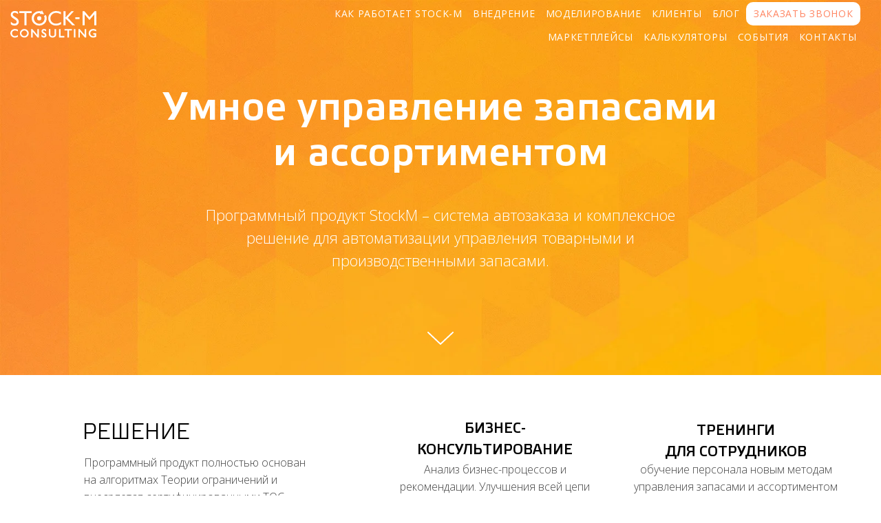

--- FILE ---
content_type: text/html; charset=UTF-8
request_url: https://stockm.ru/?utm_source=tocpro.ru
body_size: 71925
content:
<!DOCTYPE html> <html> <head> <meta charset="utf-8" /> <meta http-equiv="Content-Type" content="text/html; charset=utf-8" /> <meta name="viewport" content="width=device-width, initial-scale=1.0" /> <meta name="yandex-verification" content="55752126a3547cd9" /> <!--metatextblock--> <title>StockM Consulting — управление запасами по TOC</title> <meta name="description" content="StockM – система автозаказа и комплексное решение для автоматизации управления товарными и производственными запасами. Внедряем программный продукт, консультируем и обучаем эффективному управлению запасами и ассортиментом по Теории Ограничений Голдратта (ТОС)." /> <meta name="keywords" content="stockm, стокм, управление запасами по теории ограничений, механизм теории ограничений, процесс управления запасами, управление запасами клиентов, vmi, автоматизация запасами, товарные запасы, производственные запасы, цепи поставки, сорванные поставки, кон" /> <meta property="og:url" content="https://stockm.ru" /> <meta property="og:title" content="StockM Consulting — управление запасами по TOC" /> <meta property="og:description" content="StockM – система автозаказа и комплексное решение для автоматизации управления товарными и производственными запасами. Внедряем программный продукт, консультируем и обучаем эффективному управлению запасами и ассортиментом по Теории Ограничений Голдратта (ТОС)." /> <meta property="og:type" content="website" /> <meta property="og:image" content="https://static.tildacdn.com/tild6134-6662-4534-b539-343731356465/screenshot.jpg" /> <link rel="canonical" href="https://stockm.ru"> <!--/metatextblock--> <meta name="format-detection" content="telephone=no" /> <meta http-equiv="x-dns-prefetch-control" content="on"> <link rel="dns-prefetch" href="https://ws.tildacdn.com"> <link rel="dns-prefetch" href="https://static.tildacdn.com"> <link rel="icon" type="image/x-icon" sizes="32x32" href="https://static.tildacdn.com/tild3937-3833-4236-b732-633236653533/favicon.ico" media="(prefers-color-scheme: light)"/> <link rel="icon" type="image/x-icon" sizes="32x32" href="https://static.tildacdn.com/tild6562-6133-4863-b561-303461303639/favicon.ico" media="(prefers-color-scheme: dark)"/> <!-- Assets --> <script src="https://neo.tildacdn.com/js/tilda-fallback-1.0.min.js" async charset="utf-8"></script> <link rel="stylesheet" href="https://static.tildacdn.com/css/tilda-grid-3.0.min.css" type="text/css" media="all" onerror="this.loaderr='y';"/> <link rel="stylesheet" href="https://static.tildacdn.com/ws/project2869911/tilda-blocks-page20759030.min.css?t=1764567195" type="text/css" media="all" onerror="this.loaderr='y';" /> <link rel="preconnect" href="https://fonts.gstatic.com"> <link href="https://fonts.googleapis.com/css2?family=Open+Sans:wght@300..800&subset=latin,cyrillic" rel="stylesheet"> <link rel="stylesheet" href="https://static.tildacdn.com/css/tilda-animation-2.0.min.css" type="text/css" media="all" onerror="this.loaderr='y';" /> <link rel="stylesheet" href="https://static.tildacdn.com/css/tilda-menu-widgeticons-1.0.min.css" type="text/css" media="all" onerror="this.loaderr='y';" /> <link rel="stylesheet" href="https://static.tildacdn.com/css/tilda-cover-1.0.min.css" type="text/css" media="all" onerror="this.loaderr='y';" /> <link rel="stylesheet" href="https://static.tildacdn.com/css/tilda-cards-1.0.min.css" type="text/css" media="all" onerror="this.loaderr='y';" /> <link rel="stylesheet" href="https://static.tildacdn.com/css/tooltipster.min.css" type="text/css" media="all" onerror="this.loaderr='y';" /> <link rel="stylesheet" href="https://static.tildacdn.com/css/tilda-popup-1.1.min.css" type="text/css" media="print" onload="this.media='all';" onerror="this.loaderr='y';" /> <noscript><link rel="stylesheet" href="https://static.tildacdn.com/css/tilda-popup-1.1.min.css" type="text/css" media="all" /></noscript> <link rel="stylesheet" href="https://static.tildacdn.com/css/tilda-forms-1.0.min.css" type="text/css" media="all" onerror="this.loaderr='y';" /> <link rel="stylesheet" type="text/css" href="https://ws.tildacdn.com/project2869911/custom.css?t=1764567195"> <script nomodule src="https://static.tildacdn.com/js/tilda-polyfill-1.0.min.js" charset="utf-8"></script> <script type="text/javascript">function t_onReady(func) {if(document.readyState!='loading') {func();} else {document.addEventListener('DOMContentLoaded',func);}}
function t_onFuncLoad(funcName,okFunc,time) {if(typeof window[funcName]==='function') {okFunc();} else {setTimeout(function() {t_onFuncLoad(funcName,okFunc,time);},(time||100));}}function t_throttle(fn,threshhold,scope) {return function() {fn.apply(scope||this,arguments);};}function t396_initialScale(t){var e=document.getElementById("rec"+t);if(e){var i=e.querySelector(".t396__artboard");if(i){window.tn_scale_initial_window_width||(window.tn_scale_initial_window_width=document.documentElement.clientWidth);var a=window.tn_scale_initial_window_width,r=[],n,l=i.getAttribute("data-artboard-screens");if(l){l=l.split(",");for(var o=0;o<l.length;o++)r[o]=parseInt(l[o],10)}else r=[320,480,640,960,1200];for(var o=0;o<r.length;o++){var d=r[o];a>=d&&(n=d)}var _="edit"===window.allrecords.getAttribute("data-tilda-mode"),c="center"===t396_getFieldValue(i,"valign",n,r),s="grid"===t396_getFieldValue(i,"upscale",n,r),w=t396_getFieldValue(i,"height_vh",n,r),g=t396_getFieldValue(i,"height",n,r),u=!!window.opr&&!!window.opr.addons||!!window.opera||-1!==navigator.userAgent.indexOf(" OPR/");if(!_&&c&&!s&&!w&&g&&!u){var h=parseFloat((a/n).toFixed(3)),f=[i,i.querySelector(".t396__carrier"),i.querySelector(".t396__filter")],v=Math.floor(parseInt(g,10)*h)+"px",p;i.style.setProperty("--initial-scale-height",v);for(var o=0;o<f.length;o++)f[o].style.setProperty("height","var(--initial-scale-height)");t396_scaleInitial__getElementsToScale(i).forEach((function(t){t.style.zoom=h}))}}}}function t396_scaleInitial__getElementsToScale(t){return t?Array.prototype.slice.call(t.children).filter((function(t){return t&&(t.classList.contains("t396__elem")||t.classList.contains("t396__group"))})):[]}function t396_getFieldValue(t,e,i,a){var r,n=a[a.length-1];if(!(r=i===n?t.getAttribute("data-artboard-"+e):t.getAttribute("data-artboard-"+e+"-res-"+i)))for(var l=0;l<a.length;l++){var o=a[l];if(!(o<=i)&&(r=o===n?t.getAttribute("data-artboard-"+e):t.getAttribute("data-artboard-"+e+"-res-"+o)))break}return r}window.TN_SCALE_INITIAL_VER="1.0",window.tn_scale_initial_window_width=null;</script> <script src="https://static.tildacdn.com/js/jquery-1.10.2.min.js" charset="utf-8" onerror="this.loaderr='y';"></script> <script src="https://static.tildacdn.com/js/tilda-scripts-3.0.min.js" charset="utf-8" defer onerror="this.loaderr='y';"></script> <script src="https://static.tildacdn.com/ws/project2869911/tilda-blocks-page20759030.min.js?t=1764567195" charset="utf-8" async onerror="this.loaderr='y';"></script> <script src="https://static.tildacdn.com/js/tilda-lazyload-1.0.min.js" charset="utf-8" async onerror="this.loaderr='y';"></script> <script src="https://static.tildacdn.com/js/tilda-animation-2.0.min.js" charset="utf-8" async onerror="this.loaderr='y';"></script> <script src="https://static.tildacdn.com/js/tilda-menu-widgeticons-1.0.min.js" charset="utf-8" async onerror="this.loaderr='y';"></script> <script src="https://static.tildacdn.com/js/tilda-cover-1.0.min.js" charset="utf-8" async onerror="this.loaderr='y';"></script> <script src="https://static.tildacdn.com/js/tilda-zero-1.1.min.js" charset="utf-8" async onerror="this.loaderr='y';"></script> <script src="https://static.tildacdn.com/js/tilda-cards-1.0.min.js" charset="utf-8" async onerror="this.loaderr='y';"></script> <script src="https://static.tildacdn.com/js/tilda-tooltip-1.0.min.js" charset="utf-8" async onerror="this.loaderr='y';"></script> <script src="https://static.tildacdn.com/js/tilda-popup-1.0.min.js" charset="utf-8" async onerror="this.loaderr='y';"></script> <script src="https://static.tildacdn.com/js/tilda-video-1.0.min.js" charset="utf-8" async onerror="this.loaderr='y';"></script> <script src="https://static.tildacdn.com/js/tilda-forms-1.0.min.js" charset="utf-8" async onerror="this.loaderr='y';"></script> <script src="https://static.tildacdn.com/js/tilda-video-processor-1.0.min.js" charset="utf-8" async onerror="this.loaderr='y';"></script> <script src="https://static.tildacdn.com/js/tilda-zero-scale-1.0.min.js" charset="utf-8" async onerror="this.loaderr='y';"></script> <script src="https://static.tildacdn.com/js/tilda-events-1.0.min.js" charset="utf-8" async onerror="this.loaderr='y';"></script> <!-- nominify begin --><meta name="facebook-domain-verification" content="v81qxyovhtypk4llz70xp2fc7cseky" /> <meta name="zen-verification" content="RJycUJfGtXq2sxE945hnjGmz9VaTkquZMUCZIpRDUa7YCeIpastv0hb660wHFZS3" /> <script type="application/ld+json">
{
	"@context": "http://schema.org/",
	"@type": "Organization",
	"name": "StockM",
	"logo": "https://static.tildacdn.com/tild6338-3436-4233-b637-623833383434/logo.svg",
	"url": "https://stockm.ru/",
	"address": {
		"@type": "PostalAddress",
		"addressCountry": "Russia"
	}
}
</script> <script>
document.addEventListener("DOMContentLoaded", function () {
  // Проверяем, что текущая страница — это блог (articles)
  if (!window.location.pathname.startsWith('/articles/')) return;

  const links = document.querySelectorAll('a[href]');
  links.forEach(link => {
    const href = link.getAttribute('href');
    if (
      !href ||                      // если нет href
      href.startsWith('#') ||       // якорные ссылки
      href.startsWith('javascript:') ||
      link.target === '_blank'
    ) return;

    link.setAttribute('target', '_blank');
    link.setAttribute('rel', 'noopener noreferrer');
  });
});
</script> <!-- nominify end --><!-- nominify begin --><meta name="yandex-verification" content="68330c26479d1d0e" /> <meta name="google-site-verification" content="vcHW8czOAJhT3qHIv1FJsiSKnlDz2FPl81UWDKZm7KA" /><!-- nominify end --><script type="text/javascript">window.dataLayer=window.dataLayer||[];</script> <script type="text/javascript">(function() {if((/bot|google|yandex|baidu|bing|msn|duckduckbot|teoma|slurp|crawler|spider|robot|crawling|facebook/i.test(navigator.userAgent))===false&&typeof(sessionStorage)!='undefined'&&sessionStorage.getItem('visited')!=='y'&&document.visibilityState){var style=document.createElement('style');style.type='text/css';style.innerHTML='@media screen and (min-width: 980px) {.t-records {opacity: 0;}.t-records_animated {-webkit-transition: opacity ease-in-out .2s;-moz-transition: opacity ease-in-out .2s;-o-transition: opacity ease-in-out .2s;transition: opacity ease-in-out .2s;}.t-records.t-records_visible {opacity: 1;}}';document.getElementsByTagName('head')[0].appendChild(style);function t_setvisRecs(){var alr=document.querySelectorAll('.t-records');Array.prototype.forEach.call(alr,function(el) {el.classList.add("t-records_animated");});setTimeout(function() {Array.prototype.forEach.call(alr,function(el) {el.classList.add("t-records_visible");});sessionStorage.setItem("visited","y");},400);}
document.addEventListener('DOMContentLoaded',t_setvisRecs);}})();</script></head> <body class="t-body" style="margin:0;"> <!--allrecords--> <div id="allrecords" class="t-records" data-hook="blocks-collection-content-node" data-tilda-project-id="2869911" data-tilda-page-id="20759030" data-tilda-formskey="30c85d46688a0fd39ad45c31d4c2b249" data-tilda-lazy="yes" data-tilda-root-zone="com" data-tilda-project-headcode="yes" data-tilda-page-headcode="yes" data-tilda-project-country="RU"> <div id="rec362178654" class="r t-rec t-rec_pt_0 t-screenmin-980px" style="padding-top:0px; " data-animationappear="off" data-record-type="131" data-screen-min="980px"> <!-- T123 --> <div class="t123"> <div class="t-container_100 "> <div class="t-width t-width_100 "> <!-- nominify begin --> <!--Меню для всех страниц--> <nav class="tilda-header tilda-header_home tilda-header_normal"> <a href="/" class="tilda-header__brand" title="Перейти на главную"> <div class="tilda-header__logo"></div> </a> <div class="tilda-header__nav"> <div class="tilda-header__nav-line tilda-header__nav-line_1"> <a href="/software" class="tilda-header__nav-item">Как работает Stock-M</a> <a href="/deployment" class="tilda-header__nav-item">Внедрение</a> <a href="/demo" class="tilda-header__nav-item">Моделирование</a> <a href="/clients" class="tilda-header__nav-item">Клиенты</a> <a href="/articles" class="tilda-header__nav-item">Блог</a> <a href="#popup:myform1" class="tilda-header__nav-item_callback" id="callback">Заказать звонок</a> </div> <div class="tilda-header__nav-line tilda-header__nav-line_2"> <a href="/marketplace" class="tilda-header__nav-item">Маркетплейсы</a> <a href="/calculators" class="tilda-header__nav-item">Калькуляторы</a> <a href="/events" class="tilda-header__nav-item">События</a> <a href="/contacts" class="tilda-header__nav-item">Контакты</a> </div> </div> <div class="tilda-header__socials"> <!--<a href="https://facebook.com/groups/440297066174747" target="_blank" class="tilda-header__social"> </a>--> </div> </nav> <!-- nominify end --> </div> </div> </div> </div> <div id="rec358071176" class="r t-rec t-rec_pt_0 t-rec_pb_0 t-screenmax-980px" style="padding-top:0px;padding-bottom:0px; " data-animationappear="off" data-record-type="121" data-alias-record-type="309" data-screen-max="980px"> <!-- T280 --> <div id="nav358071176marker"></div> <div id="nav358071176" class="t280 " data-menu="yes" data-appearoffset=""> <div class="t280__container t280__positionfixed" style=""> <div class="t280__container__bg" style="background-color: rgba(255,255,255,1);" data-bgcolor-hex="#ffffff" data-bgcolor-rgba="rgba(255,255,255,1)" data-navmarker="nav358071176marker" data-appearoffset="" data-bgopacity="1" data-menushadow="" data-menushadow-css=""></div> <div class="t280__menu__content "> <div class="t280__logo__container" style="min-height:60px;"> <div class="t280__logo__content"> <a class="t280__logo" href="/"> <img class="t280__logo__img"
src="https://static.tildacdn.com/tild6338-3436-4233-b637-623833383434/logo.svg"
imgfield="img"
style="height: 38px;"
alt=""> </a> </div> </div> <button type="button"
class="t-menuburger t-menuburger_first "
aria-label="Навигационное меню"
aria-expanded="false"> <span style="background-color:#f48123;"></span> <span style="background-color:#f48123;"></span> <span style="background-color:#f48123;"></span> <span style="background-color:#f48123;"></span> </button> <script>function t_menuburger_init(recid) {var rec=document.querySelector('#rec' + recid);if(!rec) return;var burger=rec.querySelector('.t-menuburger');if(!burger) return;var isSecondStyle=burger.classList.contains('t-menuburger_second');if(isSecondStyle&&!window.isMobile&&!('ontouchend' in document)) {burger.addEventListener('mouseenter',function() {if(burger.classList.contains('t-menuburger-opened')) return;burger.classList.remove('t-menuburger-unhovered');burger.classList.add('t-menuburger-hovered');});burger.addEventListener('mouseleave',function() {if(burger.classList.contains('t-menuburger-opened')) return;burger.classList.remove('t-menuburger-hovered');burger.classList.add('t-menuburger-unhovered');setTimeout(function() {burger.classList.remove('t-menuburger-unhovered');},300);});}
burger.addEventListener('click',function() {if(!burger.closest('.tmenu-mobile')&&!burger.closest('.t450__burger_container')&&!burger.closest('.t466__container')&&!burger.closest('.t204__burger')&&!burger.closest('.t199__js__menu-toggler')) {burger.classList.toggle('t-menuburger-opened');burger.classList.remove('t-menuburger-unhovered');}});var menu=rec.querySelector('[data-menu="yes"]');if(!menu) return;var menuLinks=menu.querySelectorAll('.t-menu__link-item');var submenuClassList=['t978__menu-link_hook','t978__tm-link','t966__tm-link','t794__tm-link','t-menusub__target-link'];Array.prototype.forEach.call(menuLinks,function(link) {link.addEventListener('click',function() {var isSubmenuHook=submenuClassList.some(function(submenuClass) {return link.classList.contains(submenuClass);});if(isSubmenuHook) return;burger.classList.remove('t-menuburger-opened');});});menu.addEventListener('clickedAnchorInTooltipMenu',function() {burger.classList.remove('t-menuburger-opened');});}
t_onReady(function() {t_onFuncLoad('t_menuburger_init',function(){t_menuburger_init('358071176');});});</script> <style>.t-menuburger{position:relative;flex-shrink:0;width:28px;height:20px;padding:0;border:none;background-color:transparent;outline:none;-webkit-transform:rotate(0deg);transform:rotate(0deg);transition:transform .5s ease-in-out;cursor:pointer;z-index:999;}.t-menuburger span{display:block;position:absolute;width:100%;opacity:1;left:0;-webkit-transform:rotate(0deg);transform:rotate(0deg);transition:.25s ease-in-out;height:3px;background-color:#000;}.t-menuburger span:nth-child(1){top:0px;}.t-menuburger span:nth-child(2),.t-menuburger span:nth-child(3){top:8px;}.t-menuburger span:nth-child(4){top:16px;}.t-menuburger__big{width:42px;height:32px;}.t-menuburger__big span{height:5px;}.t-menuburger__big span:nth-child(2),.t-menuburger__big span:nth-child(3){top:13px;}.t-menuburger__big span:nth-child(4){top:26px;}.t-menuburger__small{width:22px;height:14px;}.t-menuburger__small span{height:2px;}.t-menuburger__small span:nth-child(2),.t-menuburger__small span:nth-child(3){top:6px;}.t-menuburger__small span:nth-child(4){top:12px;}.t-menuburger-opened span:nth-child(1){top:8px;width:0%;left:50%;}.t-menuburger-opened span:nth-child(2){-webkit-transform:rotate(45deg);transform:rotate(45deg);}.t-menuburger-opened span:nth-child(3){-webkit-transform:rotate(-45deg);transform:rotate(-45deg);}.t-menuburger-opened span:nth-child(4){top:8px;width:0%;left:50%;}.t-menuburger-opened.t-menuburger__big span:nth-child(1){top:6px;}.t-menuburger-opened.t-menuburger__big span:nth-child(4){top:18px;}.t-menuburger-opened.t-menuburger__small span:nth-child(1),.t-menuburger-opened.t-menuburger__small span:nth-child(4){top:6px;}@media (hover),(min-width:0\0){.t-menuburger_first:hover span:nth-child(1){transform:translateY(1px);}.t-menuburger_first:hover span:nth-child(4){transform:translateY(-1px);}.t-menuburger_first.t-menuburger__big:hover span:nth-child(1){transform:translateY(3px);}.t-menuburger_first.t-menuburger__big:hover span:nth-child(4){transform:translateY(-3px);}}.t-menuburger_second span:nth-child(2),.t-menuburger_second span:nth-child(3){width:80%;left:20%;right:0;}@media (hover),(min-width:0\0){.t-menuburger_second.t-menuburger-hovered span:nth-child(2),.t-menuburger_second.t-menuburger-hovered span:nth-child(3){animation:t-menuburger-anim 0.3s ease-out normal forwards;}.t-menuburger_second.t-menuburger-unhovered span:nth-child(2),.t-menuburger_second.t-menuburger-unhovered span:nth-child(3){animation:t-menuburger-anim2 0.3s ease-out normal forwards;}}.t-menuburger_second.t-menuburger-opened span:nth-child(2),.t-menuburger_second.t-menuburger-opened span:nth-child(3){left:0;right:0;width:100%!important;}.t-menuburger_third span:nth-child(4){width:70%;left:unset;right:0;}@media (hover),(min-width:0\0){.t-menuburger_third:not(.t-menuburger-opened):hover span:nth-child(4){width:100%;}}.t-menuburger_third.t-menuburger-opened span:nth-child(4){width:0!important;right:50%;}.t-menuburger_fourth{height:12px;}.t-menuburger_fourth.t-menuburger__small{height:8px;}.t-menuburger_fourth.t-menuburger__big{height:18px;}.t-menuburger_fourth span:nth-child(2),.t-menuburger_fourth span:nth-child(3){top:4px;opacity:0;}.t-menuburger_fourth span:nth-child(4){top:8px;}.t-menuburger_fourth.t-menuburger__small span:nth-child(2),.t-menuburger_fourth.t-menuburger__small span:nth-child(3){top:3px;}.t-menuburger_fourth.t-menuburger__small span:nth-child(4){top:6px;}.t-menuburger_fourth.t-menuburger__small span:nth-child(2),.t-menuburger_fourth.t-menuburger__small span:nth-child(3){top:3px;}.t-menuburger_fourth.t-menuburger__small span:nth-child(4){top:6px;}.t-menuburger_fourth.t-menuburger__big span:nth-child(2),.t-menuburger_fourth.t-menuburger__big span:nth-child(3){top:6px;}.t-menuburger_fourth.t-menuburger__big span:nth-child(4){top:12px;}@media (hover),(min-width:0\0){.t-menuburger_fourth:not(.t-menuburger-opened):hover span:nth-child(1){transform:translateY(1px);}.t-menuburger_fourth:not(.t-menuburger-opened):hover span:nth-child(4){transform:translateY(-1px);}.t-menuburger_fourth.t-menuburger__big:not(.t-menuburger-opened):hover span:nth-child(1){transform:translateY(3px);}.t-menuburger_fourth.t-menuburger__big:not(.t-menuburger-opened):hover span:nth-child(4){transform:translateY(-3px);}}.t-menuburger_fourth.t-menuburger-opened span:nth-child(1),.t-menuburger_fourth.t-menuburger-opened span:nth-child(4){top:4px;}.t-menuburger_fourth.t-menuburger-opened span:nth-child(2),.t-menuburger_fourth.t-menuburger-opened span:nth-child(3){opacity:1;}@keyframes t-menuburger-anim{0%{width:80%;left:20%;right:0;}50%{width:100%;left:0;right:0;}100%{width:80%;left:0;right:20%;}}@keyframes t-menuburger-anim2{0%{width:80%;left:0;}50%{width:100%;right:0;left:0;}100%{width:80%;left:20%;right:0;}}</style> </div> </div> <div class="t280__menu__wrapper "> <div class="t280__menu__bg" style="background-color:#ebebeb; opacity:1;"></div> <div class="t280__menu__container"> <nav class="t280__menu t-width t-width_6"> <ul role="list" class="t280__list t-menu__list"> <li class="t280__menu__item"> <a class="t280__menu__link t-title t-title_xl t-menu__link-item"
href="/software" data-menu-submenu-hook="">
Как работает Stock-M
</a> </li> <li class="t280__menu__item"> <a class="t280__menu__link t-title t-title_xl t-menu__link-item"
href="/deployment" data-menu-submenu-hook="">
Внедрение
</a> </li> <li class="t280__menu__item"> <a class="t280__menu__link t-title t-title_xl t-menu__link-item"
href="/demo" data-menu-submenu-hook="">
Моделирование
</a> </li> <li class="t280__menu__item"> <a class="t280__menu__link t-title t-title_xl t-menu__link-item"
href="/clients" data-menu-submenu-hook="">
Клиенты
</a> </li> <li class="t280__menu__item"> <a class="t280__menu__link t-title t-title_xl t-menu__link-item"
href="/articles" data-menu-submenu-hook="">
Блог
</a> </li> <li class="t280__menu__item"> <a class="t280__menu__link t-title t-title_xl t-menu__link-item"
href="/marketplace" data-menu-submenu-hook="">
Маркетплейсы
</a> </li> <li class="t280__menu__item"> <a class="t280__menu__link t-title t-title_xl t-menu__link-item"
href="/calculators" data-menu-submenu-hook="">
Калькуляторы
</a> </li> <li class="t280__menu__item"> <a class="t280__menu__link t-title t-title_xl t-menu__link-item"
href="/events" data-menu-submenu-hook="">
События
</a> </li> <li class="t280__menu__item"> <a class="t280__menu__link t-title t-title_xl t-menu__link-item"
href="/contacts" data-menu-submenu-hook="">
Контакты
</a> </li> <li class="t280__menu__item"> <a class="t280__menu__link t-title t-title_xl t-menu__link-item"
href="#popup:myform1" data-menu-submenu-hook="">
Заказать звонок
</a> </li> </ul> </nav> </div> </div> </div> <style>@media screen and (max-width:980px){#rec358071176 .t280__main_opened .t280__menu__content{background-color:#ebebeb!important;opacity:1!important;}}</style> <script>t_onReady(function() {t_onFuncLoad('t280_showMenu',function() {t280_showMenu('358071176');});t_onFuncLoad('t280_changeSize',function() {t280_changeSize('358071176');});t_onFuncLoad('t_menuWidgets__init',function() {t_menuWidgets__init('358071176');});t_onFuncLoad('t280_highlight',function() {t280_highlight();});});t_onFuncLoad('t280_changeSize',function(){window.addEventListener('resize',t_throttle(function() {t280_changeSize('358071176');}));});</script> <style>#rec358071176 .t-menu__link-item{-webkit-transition:color 0.3s ease-in-out,opacity 0.3s ease-in-out;transition:color 0.3s ease-in-out,opacity 0.3s ease-in-out;position:relative;}#rec358071176 .t-menu__link-item.t-active:not(.t978__menu-link){color:#343434 !important;}#rec358071176 .t-menu__link-item.t-active::after{content:'';position:absolute;left:0;-webkit-transition:all 0.3s ease;transition:all 0.3s ease;opacity:1;width:100%;height:100%;bottom:-0px;border-bottom:0px solid #343434;-webkit-box-shadow:inset 0px -1px 0px 0px #343434;-moz-box-shadow:inset 0px -1px 0px 0px #343434;box-shadow:inset 0px -1px 0px 0px #343434;}@supports (overflow:-webkit-marquee) and (justify-content:inherit){#rec358071176 .t-menu__link-item,#rec358071176 .t-menu__link-item.t-active{opacity:1 !important;}}</style> <style> #rec358071176 .t280__logo__content .t-title{font-size:18px;color:#000000;font-weight:500;text-transform:uppercase;letter-spacing:2px;}#rec358071176 a.t280__menu__link{color:#343434;font-weight:300;}</style> <style> #rec358071176 .t280__logo{font-size:18px;color:#000000;font-weight:500;text-transform:uppercase;letter-spacing:2px;}</style> <style> #rec358071176 .t280__lang_first{color:#343434;font-weight:300;}</style> <style> #rec358071176 .t280__lang_second{color:#343434;font-weight:300;}</style> </div> <div id="rec335228156" class="r t-rec t-rec_pt_0 t-rec_pb_0" style="padding-top:0px;padding-bottom:0px; " data-animationappear="off" data-record-type="18"> <!-- cover --> <div class="t-cover" id="recorddiv335228156"bgimgfield="img"style="height:70vh;background-image:url('https://thb.tildacdn.com/tild6234-6231-4666-b363-303765376464/-/resize/20x/orange-bg3.jpg');"> <div class="t-cover__carrier" id="coverCarry335228156"data-content-cover-id="335228156"data-content-cover-bg="https://static.tildacdn.com/tild6234-6231-4666-b363-303765376464/orange-bg3.jpg"data-display-changed="true"data-content-cover-height="70vh"data-content-cover-parallax="fixed"data-content-use-image-for-mobile-cover=""style="height:70vh; "itemscope itemtype="http://schema.org/ImageObject"><meta itemprop="image" content="https://static.tildacdn.com/tild6234-6231-4666-b363-303765376464/orange-bg3.jpg"></div> <div class="t-cover__filter" style="height:70vh;background-image: linear-gradient(to bottom, rgba(0,0,0,0), rgba(0,0,0,0));"></div> <div class="t-container"> <div class="t-col t-col_12 "> <div class="t-cover__wrapper t-valign_middle" style="height:70vh;"> <div class="t001 t-align_center"> <div class="t001__wrapper" data-hook-content="covercontent"> <h1 class="t001__title t-title t-title_xl" field="title">Умное управление запасами и&nbsp;ассортиментом<br /></h1> <div class="t001__descr t-descr t-descr_xl t001__descr_center" field="descr"><div style="font-family:'Open Sans';" data-customstyle="yes">Программный продукт StockM – система автозаказа и комплексное решение для автоматизации управления товарными и производственными запасами.</div></div> <span class="space"></span> </div> </div> </div> </div> </div> <!-- arrow --> <div class="t-cover__arrow"><div class="t-cover__arrow-wrapper t-cover__arrow-wrapper_animated"><div class="t-cover__arrow_mobile"><svg role="presentation" class="t-cover__arrow-svg" style="fill:#ffffff;" x="0px" y="0px" width="38.417px" height="18.592px" viewBox="0 0 38.417 18.592" style="enable-background:new 0 0 38.417 18.592;"><g><path d="M19.208,18.592c-0.241,0-0.483-0.087-0.673-0.261L0.327,1.74c-0.408-0.372-0.438-1.004-0.066-1.413c0.372-0.409,1.004-0.439,1.413-0.066L19.208,16.24L36.743,0.261c0.411-0.372,1.042-0.342,1.413,0.066c0.372,0.408,0.343,1.041-0.065,1.413L19.881,18.332C19.691,18.505,19.449,18.592,19.208,18.592z"/></g></svg></div></div></div> <!-- arrow --> </div> <style> #rec335228156 .t001__uptitle{text-transform:uppercase;}#rec335228156 .t001__title{font-family:'EtelkaPro';font-weight:500;}@media screen and (min-width:900px){#rec335228156 .t001__title{font-size:57px;}}#rec335228156 .t001__descr{font-size:22px;}</style> </div> <div id="rec436862352" class="r t-rec" style=" " data-animationappear="off" data-record-type="396"> <!-- T396 --> <style>#rec436862352 .t396__artboard {height:450px;background-color:#ffffff;}#rec436862352 .t396__filter {height:450px;}#rec436862352 .t396__carrier{height:450px;background-position:center center;background-attachment:scroll;background-size:cover;background-repeat:no-repeat;}@media screen and (max-width:1199px) {#rec436862352 .t396__artboard,#rec436862352 .t396__filter,#rec436862352 .t396__carrier {}#rec436862352 .t396__filter {}#rec436862352 .t396__carrier {background-attachment:scroll;}}@media screen and (max-width:959px) {#rec436862352 .t396__artboard,#rec436862352 .t396__filter,#rec436862352 .t396__carrier {height:610px;}#rec436862352 .t396__filter {}#rec436862352 .t396__carrier {background-attachment:scroll;}}@media screen and (max-width:639px) {#rec436862352 .t396__artboard,#rec436862352 .t396__filter,#rec436862352 .t396__carrier {height:530px;}#rec436862352 .t396__filter {}#rec436862352 .t396__carrier {background-attachment:scroll;}}@media screen and (max-width:479px) {#rec436862352 .t396__artboard,#rec436862352 .t396__filter,#rec436862352 .t396__carrier {height:730px;}#rec436862352 .t396__filter {}#rec436862352 .t396__carrier {background-attachment:scroll;}}#rec436862352 .tn-elem[data-elem-id="1650213962721"]{color:#000000;z-index:11;top:60px;left:calc(50% - 600px + 80px);width:140px;height:auto;}#rec436862352 .tn-elem[data-elem-id="1650213962721"] .tn-atom{color:#000000;font-size:32px;font-family:'EtelkaPro',Arial,sans-serif;line-height:1.55;font-weight:300;background-position:center center;border-color:transparent ;border-style:solid ;transition:background-color var(--t396-speedhover,0s) ease-in-out,color var(--t396-speedhover,0s) ease-in-out,border-color var(--t396-speedhover,0s) ease-in-out,box-shadow var(--t396-shadowshoverspeed,0.2s) ease-in-out;}@media screen and (max-width:1199px) {#rec436862352 .tn-elem[data-elem-id="1650213962721"] {top:69px;left:calc(50% - 480px + 21px);width:154px;height:auto;}}@media screen and (max-width:959px) {#rec436862352 .tn-elem[data-elem-id="1650213962721"] {top:65px;left:calc(50% - 320px + 11px);width:336px;height:auto;}}@media screen and (max-width:639px) {#rec436862352 .tn-elem[data-elem-id="1650213962721"] {top:49px;left:calc(50% - 240px + 11px);width:250px;height:auto;}#rec436862352 .tn-elem[data-elem-id="1650213962721"] .tn-atom{font-size:24px;background-size:cover;}}@media screen and (max-width:479px) {#rec436862352 .tn-elem[data-elem-id="1650213962721"] {top:49px;left:calc(50% - 160px + 10px);height:auto;}}#rec436862352 .tn-elem[data-elem-id="1650214057115"]{color:#414141;z-index:12;top:115px;left:calc(50% - 600px + 82px);width:337px;height:auto;}#rec436862352 .tn-elem[data-elem-id="1650214057115"] .tn-atom{color:#414141;font-size:16px;font-family:'Open Sans',Arial,sans-serif;line-height:1.55;font-weight:300;background-position:center center;border-color:transparent ;border-style:solid ;transition:background-color var(--t396-speedhover,0s) ease-in-out,color var(--t396-speedhover,0s) ease-in-out,border-color var(--t396-speedhover,0s) ease-in-out,box-shadow var(--t396-shadowshoverspeed,0.2s) ease-in-out;}@media screen and (max-width:1199px) {#rec436862352 .tn-elem[data-elem-id="1650214057115"] {top:124px;left:calc(50% - 480px + 21px);width:282px;height:auto;}}@media screen and (max-width:959px) {#rec436862352 .tn-elem[data-elem-id="1650214057115"] {top:125px;left:calc(50% - 320px + 11px);width:615px;height:auto;}}@media screen and (max-width:639px) {#rec436862352 .tn-elem[data-elem-id="1650214057115"] {top:85px;left:calc(50% - 240px + 11px);width:457px;height:auto;}#rec436862352 .tn-elem[data-elem-id="1650214057115"] .tn-atom{font-size:14px;background-size:cover;}}@media screen and (max-width:479px) {#rec436862352 .tn-elem[data-elem-id="1650214057115"] {top:86px;left:calc(50% - 160px + 11px);width:297px;height:auto;}}#rec436862352 .tn-elem[data-elem-id="1650214126959"]{color:#000000;text-align:center;z-index:13;top:64px;left:calc(50% - 600px + 529px);width:300px;height:auto;}#rec436862352 .tn-elem[data-elem-id="1650214126959"] .tn-atom{color:#000000;font-size:20px;font-family:'EtelkaPro',Arial,sans-serif;line-height:1.55;font-weight:500;text-transform:uppercase;background-position:center center;border-color:transparent ;border-style:solid ;transition:background-color var(--t396-speedhover,0s) ease-in-out,color var(--t396-speedhover,0s) ease-in-out,border-color var(--t396-speedhover,0s) ease-in-out,box-shadow var(--t396-shadowshoverspeed,0.2s) ease-in-out;}@media screen and (max-width:1199px) {#rec436862352 .tn-elem[data-elem-id="1650214126959"] {top:65pxpx;left:calc(50% - 480px + 347pxpx);width:291px;height:auto;}}@media screen and (max-width:959px) {#rec436862352 .tn-elem[data-elem-id="1650214126959"] {top:221px;left:calc(50% - 320px + 11px);height:auto;}#rec436862352 .tn-elem[data-elem-id="1650214126959"] {text-align:left;}}@media screen and (max-width:639px) {#rec436862352 .tn-elem[data-elem-id="1650214126959"] {top:185px;left:calc(50% - 240px + 11px);width:223px;height:auto;}#rec436862352 .tn-elem[data-elem-id="1650214126959"] .tn-atom{font-size:16px;background-size:cover;}}@media screen and (max-width:479px) {#rec436862352 .tn-elem[data-elem-id="1650214126959"] {top:186px;left:calc(50% - 160px + 11px);width:298px;height:auto;}}#rec436862352 .tn-elem[data-elem-id="1650214132926"]{color:#414141;text-align:center;z-index:14;top:125px;left:calc(50% - 600px + 529px);width:300px;height:auto;}#rec436862352 .tn-elem[data-elem-id="1650214132926"] .tn-atom{color:#414141;font-size:16px;font-family:'Open Sans',Arial,sans-serif;line-height:1.55;font-weight:300;background-position:center center;border-color:transparent ;border-style:solid ;transition:background-color var(--t396-speedhover,0s) ease-in-out,color var(--t396-speedhover,0s) ease-in-out,border-color var(--t396-speedhover,0s) ease-in-out,box-shadow var(--t396-shadowshoverspeed,0.2s) ease-in-out;}@media screen and (max-width:1199px) {#rec436862352 .tn-elem[data-elem-id="1650214132926"] {top:132px;left:calc(50% - 480px + 347px);width:291px;height:auto;}}@media screen and (max-width:959px) {#rec436862352 .tn-elem[data-elem-id="1650214132926"] {top:287px;left:calc(50% - 320px + 11px);height:auto;}#rec436862352 .tn-elem[data-elem-id="1650214132926"] {text-align:left;}}@media screen and (max-width:639px) {#rec436862352 .tn-elem[data-elem-id="1650214132926"] {top:239px;left:calc(50% - 240px + 11px);width:216px;height:auto;}#rec436862352 .tn-elem[data-elem-id="1650214132926"] .tn-atom{font-size:14px;background-size:cover;}}@media screen and (max-width:479px) {#rec436862352 .tn-elem[data-elem-id="1650214132926"] {top:215px;left:calc(50% - 160px + 11px);width:290px;height:auto;}}#rec436862352 .tn-elem[data-elem-id="1650214139089"]{color:#000000;text-align:center;z-index:15;top:274px;left:calc(50% - 600px + 529px);width:300px;height:auto;}#rec436862352 .tn-elem[data-elem-id="1650214139089"] .tn-atom{color:#000000;font-size:20px;font-family:'EtelkaPro',Arial,sans-serif;line-height:1.55;font-weight:500;text-transform:uppercase;background-position:center center;border-color:transparent ;border-style:solid ;transition:background-color var(--t396-speedhover,0s) ease-in-out,color var(--t396-speedhover,0s) ease-in-out,border-color var(--t396-speedhover,0s) ease-in-out,box-shadow var(--t396-shadowshoverspeed,0.2s) ease-in-out;}@media screen and (max-width:1199px) {#rec436862352 .tn-elem[data-elem-id="1650214139089"] {top:261px;left:calc(50% - 480px + 347px);width:291px;height:auto;}}@media screen and (max-width:959px) {#rec436862352 .tn-elem[data-elem-id="1650214139089"] {top:445px;left:calc(50% - 320px + 11px);height:auto;}#rec436862352 .tn-elem[data-elem-id="1650214139089"] {text-align:left;}}@media screen and (max-width:639px) {#rec436862352 .tn-elem[data-elem-id="1650214139089"] {top:375px;left:calc(50% - 240px + 11px);width:216px;height:auto;}#rec436862352 .tn-elem[data-elem-id="1650214139089"] .tn-atom{font-size:16px;background-size:cover;}}@media screen and (max-width:479px) {#rec436862352 .tn-elem[data-elem-id="1650214139089"] {top:480px;left:calc(50% - 160px + 11px);width:290px;height:auto;}}#rec436862352 .tn-elem[data-elem-id="1650214143156"]{color:#414141;text-align:center;z-index:16;top:304px;left:calc(50% - 600px + 529px);width:300px;height:auto;}#rec436862352 .tn-elem[data-elem-id="1650214143156"] .tn-atom{color:#414141;font-size:16px;font-family:'Open Sans',Arial,sans-serif;line-height:1.55;font-weight:300;background-position:center center;border-color:transparent ;border-style:solid ;transition:background-color var(--t396-speedhover,0s) ease-in-out,color var(--t396-speedhover,0s) ease-in-out,border-color var(--t396-speedhover,0s) ease-in-out,box-shadow var(--t396-shadowshoverspeed,0.2s) ease-in-out;}@media screen and (max-width:1199px) {#rec436862352 .tn-elem[data-elem-id="1650214143156"] {top:301px;left:calc(50% - 480px + 347px);width:291px;height:auto;}}@media screen and (max-width:959px) {#rec436862352 .tn-elem[data-elem-id="1650214143156"] {top:485px;left:calc(50% - 320px + 11px);height:auto;}#rec436862352 .tn-elem[data-elem-id="1650214143156"] {text-align:left;}}@media screen and (max-width:639px) {#rec436862352 .tn-elem[data-elem-id="1650214143156"] {top:404px;left:calc(50% - 240px + 11px);width:216px;height:auto;}#rec436862352 .tn-elem[data-elem-id="1650214143156"] .tn-atom{font-size:14px;background-size:cover;}}@media screen and (max-width:479px) {#rec436862352 .tn-elem[data-elem-id="1650214143156"] {top:509px;left:calc(50% - 160px + 11px);width:290px;height:auto;}}#rec436862352 .tn-elem[data-elem-id="1650214148755"]{color:#000000;text-align:center;z-index:17;top:67px;left:calc(50% - 600px + 879px);width:300px;height:auto;}#rec436862352 .tn-elem[data-elem-id="1650214148755"] .tn-atom{color:#000000;font-size:20px;font-family:'EtelkaPro',Arial,sans-serif;line-height:1.55;font-weight:500;text-transform:uppercase;background-position:center center;border-color:transparent ;border-style:solid ;transition:background-color var(--t396-speedhover,0s) ease-in-out,color var(--t396-speedhover,0s) ease-in-out,border-color var(--t396-speedhover,0s) ease-in-out,box-shadow var(--t396-shadowshoverspeed,0.2s) ease-in-out;}@media screen and (max-width:1199px) {#rec436862352 .tn-elem[data-elem-id="1650214148755"] {top:65pxpx;left:calc(50% - 480px + 658pxpx);width:291px;height:auto;}}@media screen and (max-width:959px) {#rec436862352 .tn-elem[data-elem-id="1650214148755"] {top:221px;left:calc(50% - 320px + 322px);height:auto;}#rec436862352 .tn-elem[data-elem-id="1650214148755"] {text-align:left;}}@media screen and (max-width:639px) {#rec436862352 .tn-elem[data-elem-id="1650214148755"] {top:185px;left:calc(50% - 240px + 243px);width:216px;height:auto;}#rec436862352 .tn-elem[data-elem-id="1650214148755"] .tn-atom{font-size:16px;background-size:cover;}}@media screen and (max-width:479px) {#rec436862352 .tn-elem[data-elem-id="1650214148755"] {top:331px;left:calc(50% - 160px + 11px);width:290px;height:auto;}}#rec436862352 .tn-elem[data-elem-id="1650214154113"]{color:#414141;text-align:center;z-index:18;top:125px;left:calc(50% - 600px + 879px);width:300px;height:auto;}#rec436862352 .tn-elem[data-elem-id="1650214154113"] .tn-atom{color:#414141;font-size:16px;font-family:'Open Sans',Arial,sans-serif;line-height:1.55;font-weight:300;background-position:center center;border-color:transparent ;border-style:solid ;transition:background-color var(--t396-speedhover,0s) ease-in-out,color var(--t396-speedhover,0s) ease-in-out,border-color var(--t396-speedhover,0s) ease-in-out,box-shadow var(--t396-shadowshoverspeed,0.2s) ease-in-out;}@media screen and (max-width:1199px) {#rec436862352 .tn-elem[data-elem-id="1650214154113"] {top:132px;left:calc(50% - 480px + 658px);width:291px;height:auto;}}@media screen and (max-width:959px) {#rec436862352 .tn-elem[data-elem-id="1650214154113"] {top:287px;left:calc(50% - 320px + 322px);height:auto;}#rec436862352 .tn-elem[data-elem-id="1650214154113"] {text-align:left;}}@media screen and (max-width:639px) {#rec436862352 .tn-elem[data-elem-id="1650214154113"] {top:239px;left:calc(50% - 240px + 243px);width:216px;height:auto;}#rec436862352 .tn-elem[data-elem-id="1650214154113"] .tn-atom{font-size:14px;background-size:cover;}}@media screen and (max-width:479px) {#rec436862352 .tn-elem[data-elem-id="1650214154113"] {top:385px;left:calc(50% - 160px + 11px);width:290px;height:auto;}}#rec436862352 .tn-elem[data-elem-id="1650214157838"]{color:#000000;text-align:center;z-index:19;top:274px;left:calc(50% - 600px + 879px);width:300px;height:auto;}#rec436862352 .tn-elem[data-elem-id="1650214157838"] .tn-atom{color:#000000;font-size:20px;font-family:'EtelkaPro',Arial,sans-serif;line-height:1.55;font-weight:500;text-transform:uppercase;background-position:center center;border-color:transparent ;border-style:solid ;transition:background-color var(--t396-speedhover,0s) ease-in-out,color var(--t396-speedhover,0s) ease-in-out,border-color var(--t396-speedhover,0s) ease-in-out,box-shadow var(--t396-shadowshoverspeed,0.2s) ease-in-out;}@media screen and (max-width:1199px) {#rec436862352 .tn-elem[data-elem-id="1650214157838"] {top:261px;left:calc(50% - 480px + 658px);width:291px;height:auto;}}@media screen and (max-width:959px) {#rec436862352 .tn-elem[data-elem-id="1650214157838"] {top:445px;left:calc(50% - 320px + 322px);height:auto;}#rec436862352 .tn-elem[data-elem-id="1650214157838"] {text-align:left;}}@media screen and (max-width:639px) {#rec436862352 .tn-elem[data-elem-id="1650214157838"] {top:355px;left:calc(50% - 240px + 240px);width:216px;height:auto;}#rec436862352 .tn-elem[data-elem-id="1650214157838"] .tn-atom{font-size:16px;background-size:cover;}}@media screen and (max-width:479px) {#rec436862352 .tn-elem[data-elem-id="1650214157838"] {top:604px;left:calc(50% - 160px + 11px);width:290px;height:auto;}}#rec436862352 .tn-elem[data-elem-id="1650214161942"]{color:#414141;text-align:center;z-index:20;top:304px;left:calc(50% - 600px + 879px);width:300px;height:auto;}#rec436862352 .tn-elem[data-elem-id="1650214161942"] .tn-atom{color:#414141;font-size:16px;font-family:'Open Sans',Arial,sans-serif;line-height:1.55;font-weight:300;background-position:center center;border-color:transparent ;border-style:solid ;transition:background-color var(--t396-speedhover,0s) ease-in-out,color var(--t396-speedhover,0s) ease-in-out,border-color var(--t396-speedhover,0s) ease-in-out,box-shadow var(--t396-shadowshoverspeed,0.2s) ease-in-out;}@media screen and (max-width:1199px) {#rec436862352 .tn-elem[data-elem-id="1650214161942"] {top:301px;left:calc(50% - 480px + 658px);width:291px;height:auto;}}@media screen and (max-width:959px) {#rec436862352 .tn-elem[data-elem-id="1650214161942"] {top:485px;left:calc(50% - 320px + 322px);height:auto;}#rec436862352 .tn-elem[data-elem-id="1650214161942"] {text-align:left;}}@media screen and (max-width:639px) {#rec436862352 .tn-elem[data-elem-id="1650214161942"] {top:409px;left:calc(50% - 240px + 240px);width:216px;height:auto;}#rec436862352 .tn-elem[data-elem-id="1650214161942"] .tn-atom{font-size:14px;background-size:cover;}}@media screen and (max-width:479px) {#rec436862352 .tn-elem[data-elem-id="1650214161942"] {top:633px;left:calc(50% - 160px + 11px);width:290px;height:auto;}}</style> <div class='t396'> <div class="t396__artboard" data-artboard-recid="436862352" data-artboard-screens="320,480,640,960,1200" data-artboard-height="450" data-artboard-valign="center" data-artboard-upscale="grid" data-artboard-height-res-320="730" data-artboard-height-res-480="530" data-artboard-height-res-640="610"> <div class="t396__carrier" data-artboard-recid="436862352"></div> <div class="t396__filter" data-artboard-recid="436862352"></div> <div class='t396__elem tn-elem tn-elem__4368623521650213962721' data-elem-id='1650213962721' data-elem-type='text' data-field-top-value="60" data-field-left-value="80" data-field-width-value="140" data-field-axisy-value="top" data-field-axisx-value="left" data-field-container-value="grid" data-field-topunits-value="px" data-field-leftunits-value="px" data-field-heightunits-value="" data-field-widthunits-value="px" data-field-fontsize-value="32" data-field-top-res-320-value="49" data-field-left-res-320-value="10" data-field-top-res-480-value="49" data-field-left-res-480-value="11" data-field-width-res-480-value="250" data-field-fontsize-res-480-value="24" data-field-top-res-640-value="65" data-field-left-res-640-value="11" data-field-width-res-640-value="336" data-field-top-res-960-value="69" data-field-left-res-960-value="21" data-field-width-res-960-value="154"> <h2 class='tn-atom'field='tn_text_1650213962721'>РЕШЕНИЕ<br></h2> </div> <div class='t396__elem tn-elem tn-elem__4368623521650214057115' data-elem-id='1650214057115' data-elem-type='text' data-field-top-value="115" data-field-left-value="82" data-field-width-value="337" data-field-axisy-value="top" data-field-axisx-value="left" data-field-container-value="grid" data-field-topunits-value="px" data-field-leftunits-value="px" data-field-heightunits-value="" data-field-widthunits-value="px" data-field-fontsize-value="16" data-field-top-res-320-value="86" data-field-left-res-320-value="11" data-field-width-res-320-value="297" data-field-top-res-480-value="85" data-field-left-res-480-value="11" data-field-width-res-480-value="457" data-field-fontsize-res-480-value="14" data-field-top-res-640-value="125" data-field-left-res-640-value="11" data-field-width-res-640-value="615" data-field-top-res-960-value="124" data-field-left-res-960-value="21" data-field-width-res-960-value="282"> <div class='tn-atom'field='tn_text_1650214057115'>Программный продукт полностью основан на алгоритмах Теории ограничений и внедряется сертифицированными TOC-экспертами</div> </div> <div class='t396__elem tn-elem tn-elem__4368623521650214126959' data-elem-id='1650214126959' data-elem-type='text' data-field-top-value="64" data-field-left-value="529" data-field-width-value="300" data-field-axisy-value="top" data-field-axisx-value="left" data-field-container-value="grid" data-field-topunits-value="px" data-field-leftunits-value="px" data-field-heightunits-value="" data-field-widthunits-value="px" data-field-fontsize-value="20" data-field-top-res-320-value="186" data-field-left-res-320-value="11" data-field-width-res-320-value="298" data-field-top-res-480-value="185" data-field-left-res-480-value="11" data-field-width-res-480-value="223" data-field-fontsize-res-480-value="16" data-field-top-res-640-value="221" data-field-left-res-640-value="11" data-field-top-res-960-value="65px" data-field-left-res-960-value="347px" data-field-width-res-960-value="291"> <h3 class='tn-atom'field='tn_text_1650214126959'>Бизнес-консультирование<br></h3> </div> <div class='t396__elem tn-elem tn-elem__4368623521650214132926' data-elem-id='1650214132926' data-elem-type='text' data-field-top-value="125" data-field-left-value="529" data-field-width-value="300" data-field-axisy-value="top" data-field-axisx-value="left" data-field-container-value="grid" data-field-topunits-value="px" data-field-leftunits-value="px" data-field-heightunits-value="" data-field-widthunits-value="px" data-field-fontsize-value="16" data-field-top-res-320-value="215" data-field-left-res-320-value="11" data-field-width-res-320-value="290" data-field-top-res-480-value="239" data-field-left-res-480-value="11" data-field-width-res-480-value="216" data-field-fontsize-res-480-value="14" data-field-top-res-640-value="287" data-field-left-res-640-value="11" data-field-top-res-960-value="132" data-field-left-res-960-value="347" data-field-width-res-960-value="291"> <div class='tn-atom'field='tn_text_1650214132926'>Анализ бизнес-процессов и рекомендации. Улучшения всей цепи поставки: от размещенного заказа до прилавка магазина<br></div> </div> <div class='t396__elem tn-elem tn-elem__4368623521650214139089' data-elem-id='1650214139089' data-elem-type='text' data-field-top-value="274" data-field-left-value="529" data-field-width-value="300" data-field-axisy-value="top" data-field-axisx-value="left" data-field-container-value="grid" data-field-topunits-value="px" data-field-leftunits-value="px" data-field-heightunits-value="" data-field-widthunits-value="px" data-field-fontsize-value="20" data-field-top-res-320-value="480" data-field-left-res-320-value="11" data-field-width-res-320-value="290" data-field-top-res-480-value="375" data-field-left-res-480-value="11" data-field-width-res-480-value="216" data-field-fontsize-res-480-value="16" data-field-top-res-640-value="445" data-field-left-res-640-value="11" data-field-top-res-960-value="261" data-field-left-res-960-value="347" data-field-width-res-960-value="291"> <h3 class='tn-atom'field='tn_text_1650214139089'>ВНЕДРЕНИЕ STOCK-M<br></h3> </div> <div class='t396__elem tn-elem tn-elem__4368623521650214143156' data-elem-id='1650214143156' data-elem-type='text' data-field-top-value="304" data-field-left-value="529" data-field-width-value="300" data-field-axisy-value="top" data-field-axisx-value="left" data-field-container-value="grid" data-field-topunits-value="px" data-field-leftunits-value="px" data-field-heightunits-value="" data-field-widthunits-value="px" data-field-fontsize-value="16" data-field-top-res-320-value="509" data-field-left-res-320-value="11" data-field-width-res-320-value="290" data-field-top-res-480-value="404" data-field-left-res-480-value="11" data-field-width-res-480-value="216" data-field-fontsize-res-480-value="14" data-field-top-res-640-value="485" data-field-left-res-640-value="11" data-field-top-res-960-value="301" data-field-left-res-960-value="347" data-field-width-res-960-value="291"> <div class='tn-atom'field='tn_text_1650214143156'>Установка, интеграция автозаказа с учетной системой, настройка под специфику предприятия<br /></div> </div> <div class='t396__elem tn-elem tn-elem__4368623521650214148755' data-elem-id='1650214148755' data-elem-type='text' data-field-top-value="67" data-field-left-value="879" data-field-width-value="300" data-field-axisy-value="top" data-field-axisx-value="left" data-field-container-value="grid" data-field-topunits-value="px" data-field-leftunits-value="px" data-field-heightunits-value="" data-field-widthunits-value="px" data-field-fontsize-value="20" data-field-top-res-320-value="331" data-field-left-res-320-value="11" data-field-width-res-320-value="290" data-field-top-res-480-value="185" data-field-left-res-480-value="243" data-field-width-res-480-value="216" data-field-fontsize-res-480-value="16" data-field-top-res-640-value="221" data-field-left-res-640-value="322" data-field-top-res-960-value="65px" data-field-left-res-960-value="658px" data-field-width-res-960-value="291"> <h3 class='tn-atom'field='tn_text_1650214148755'>ТРЕНИНГИ <br>
ДЛЯ СОТРУДНИКОВ
<br></h3> </div> <div class='t396__elem tn-elem tn-elem__4368623521650214154113' data-elem-id='1650214154113' data-elem-type='text' data-field-top-value="125" data-field-left-value="879" data-field-width-value="300" data-field-axisy-value="top" data-field-axisx-value="left" data-field-container-value="grid" data-field-topunits-value="px" data-field-leftunits-value="px" data-field-heightunits-value="" data-field-widthunits-value="px" data-field-fontsize-value="16" data-field-top-res-320-value="385" data-field-left-res-320-value="11" data-field-width-res-320-value="290" data-field-top-res-480-value="239" data-field-left-res-480-value="243" data-field-width-res-480-value="216" data-field-fontsize-res-480-value="14" data-field-top-res-640-value="287" data-field-left-res-640-value="322" data-field-top-res-960-value="132" data-field-left-res-960-value="658" data-field-width-res-960-value="291"> <div class='tn-atom'field='tn_text_1650214154113'>обучение персонала новым методам управления запасами и ассортиментом (TOC подход)<br></div> </div> <div class='t396__elem tn-elem tn-elem__4368623521650214157838' data-elem-id='1650214157838' data-elem-type='text' data-field-top-value="274" data-field-left-value="879" data-field-width-value="300" data-field-axisy-value="top" data-field-axisx-value="left" data-field-container-value="grid" data-field-topunits-value="px" data-field-leftunits-value="px" data-field-heightunits-value="" data-field-widthunits-value="px" data-field-fontsize-value="20" data-field-top-res-320-value="604" data-field-left-res-320-value="11" data-field-width-res-320-value="290" data-field-top-res-480-value="355" data-field-left-res-480-value="240" data-field-width-res-480-value="216" data-field-fontsize-res-480-value="16" data-field-top-res-640-value="445" data-field-left-res-640-value="322" data-field-top-res-960-value="261" data-field-left-res-960-value="658" data-field-width-res-960-value="291"> <h3 class='tn-atom'field='tn_text_1650214157838'>ПОСТОЯННАЯ ПОДДЕРЖКа<br></h3> </div> <div class='t396__elem tn-elem tn-elem__4368623521650214161942' data-elem-id='1650214161942' data-elem-type='text' data-field-top-value="304" data-field-left-value="879" data-field-width-value="300" data-field-axisy-value="top" data-field-axisx-value="left" data-field-container-value="grid" data-field-topunits-value="px" data-field-leftunits-value="px" data-field-heightunits-value="" data-field-widthunits-value="px" data-field-fontsize-value="16" data-field-top-res-320-value="633" data-field-left-res-320-value="11" data-field-width-res-320-value="290" data-field-top-res-480-value="409" data-field-left-res-480-value="240" data-field-width-res-480-value="216" data-field-fontsize-res-480-value="14" data-field-top-res-640-value="485" data-field-left-res-640-value="322" data-field-top-res-960-value="301" data-field-left-res-960-value="658" data-field-width-res-960-value="291"> <div class='tn-atom'field='tn_text_1650214161942'>Оперативное консультирование и ответы на возникающие вопросы<br></div> </div> </div> </div> <script>t_onReady(function() {t_onFuncLoad('t396_init',function() {t396_init('436862352');});});</script> <!-- /T396 --> </div> <div id="rec343215068" class="r t-rec t-rec_pt_45 t-rec_pb_30" style="padding-top:45px;padding-bottom:30px; " data-animationappear="off" data-record-type="649"> <!-- T649 --> <div class="t649"> <div class="t-section__container t-container t-container_flex"> <div class="t-col t-col_12 "> <h2
class="t-section__title t-title t-title_xs t-align_center t-margin_auto"
field="btitle"> <div style="color: rgb(249, 106, 46); font-size: 34px;" data-customstyle="yes"><strong>СФЕРЫ ПРИМЕНЕНИЯ</strong></div> </h2> </div> </div> <style>.t-section__descr {max-width:560px;}#rec343215068 .t-section__title {margin-bottom:90px;}#rec343215068 .t-section__descr {}@media screen and (max-width:960px) {#rec343215068 .t-section__title {margin-bottom:60px;}}</style> <div class="t-card__container t-container"> <div class="t-card__col t-card__col_withoutbtn t649__col t-col t-col_4 t-align_center t-item"> <div class="t649__blockimg t649__blockimg_1-1 t-bgimg" data-original="https://static.tildacdn.com/tild3339-3363-4036-a364-343465303238/image.png"
style="background: url('https://thb.tildacdn.com/tild3339-3363-4036-a364-343465303238/-/resizeb/20x/image.png') center center no-repeat; background-size:cover;"
bgimgfield="li_img__1489060481808"
itemscope itemtype="http://schema.org/ImageObject"> <meta itemprop="image" content="https://static.tildacdn.com/tild3339-3363-4036-a364-343465303238/image.png"> </div> <div class="t649__textwrapper t649__sp"> <style> #rec343215068 .t-card__title{font-size:20px;font-family:'EtelkaPro';font-weight:500;padding-bottom:0px;letter-spacing:1.5px;}#rec343215068 .t-card__descr{font-size:16px;color:#414141;font-family:'Open Sans';font-weight:300;}</style> <div class="t-card__title t-heading t-heading_sm" field="li_title__1489060481808">
РИТЕЙЛ
</div> <div class="t-card__descr t-text t-text_sm" field="li_descr__1489060481808">
Автозаказ товаров и&nbsp;управление запасами во&nbsp;всей сети
</div> </div> </div> <div class="t-card__col t-card__col_withoutbtn t649__col t-col t-col_4 t-align_center t-item"> <div class="t649__blockimg t649__blockimg_1-1 t-bgimg" data-original="https://static.tildacdn.com/tild6262-3336-4738-a363-623736313361/direction2.jpg"
style="background: url('https://thb.tildacdn.com/tild6262-3336-4738-a363-623736313361/-/resizeb/20x/direction2.jpg') center center no-repeat; background-size:cover;"
bgimgfield="li_img__1489060588988"
itemscope itemtype="http://schema.org/ImageObject"> <meta itemprop="image" content="https://static.tildacdn.com/tild6262-3336-4738-a363-623736313361/direction2.jpg"> </div> <div class="t649__textwrapper t649__sp"> <style> #rec343215068 .t-card__title{font-size:20px;font-family:'EtelkaPro';font-weight:500;padding-bottom:0px;letter-spacing:1.5px;}#rec343215068 .t-card__descr{font-size:16px;color:#414141;font-family:'Open Sans';font-weight:300;}</style> <div class="t-card__title t-heading t-heading_sm" field="li_title__1489060588988">
ДИСТРИБУЦИЯ
</div> <div class="t-card__descr t-text t-text_sm" field="li_descr__1489060588988">
Управление запасами товаров в оптовых сетях поставки и на маркетплейсах
</div> </div> </div> <div class="t-card__col t-card__col_withoutbtn t649__col t-col t-col_4 t-align_center t-item"> <div class="t649__blockimg t649__blockimg_1-1 t-bgimg" data-original="https://static.tildacdn.com/tild3933-3635-4936-b262-386664666235/direction1.jpg"
style="background: url('https://thb.tildacdn.com/tild3933-3635-4936-b262-386664666235/-/resizeb/20x/direction1.jpg') center center no-repeat; background-size:cover;"
bgimgfield="li_img__1489060571494"
itemscope itemtype="http://schema.org/ImageObject"> <meta itemprop="image" content="https://static.tildacdn.com/tild3933-3635-4936-b262-386664666235/direction1.jpg"> </div> <div class="t649__textwrapper t649__sp"> <style> #rec343215068 .t-card__title{font-size:20px;font-family:'EtelkaPro';font-weight:500;padding-bottom:0px;letter-spacing:1.5px;}#rec343215068 .t-card__descr{font-size:16px;color:#414141;font-family:'Open Sans';font-weight:300;}</style> <div class="t-card__title t-heading t-heading_sm" field="li_title__1489060571494">
ПРОИЗВОДСТВО
</div> <div class="t-card__descr t-text t-text_sm" field="li_descr__1489060571494">
Управление запасами сырья, материалов, комплектующих и готовой продукции
</div> </div> </div> </div> </div> <script>t_onReady(function() {t_onFuncLoad('t649_init',function() {t649_init('343215068');});});</script> </div> <div id="rec335234947" class="r t-rec t-rec_pt_60 t-rec_pb_75" style="padding-top:60px;padding-bottom:75px; " data-record-type="101"> <!-- T089 --> <div class="t089"> <div class="t-container"> <div class="t-col t-col_10 t-prefix_1"> <div class="t-divider" style="background-color:#f96a2e;" data-divider-fieldset="color,style"></div> <div class="t089__text t-title" field="text"><div style="text-align:center;" data-customstyle="yes">Решение рассчитано на системы любой сложности: от одного магазина или склада до крупной цепи поставки из сотен филиалов.<br /></div></div> <div class="t-divider" style="background-color:#f96a2e;"></div> </div> </div> </div> <style> #rec335234947 .t089__text{font-size:20px;font-weight:300;}</style> </div> <div id="rec354052677" class="r t-rec" style=" " data-animationappear="off" data-record-type="131"> <!-- T123 --> <div class="t123"> <div class="t-container_100 "> <div class="t-width t-width_100 "> <!-- nominify begin --> <style>
    #rec335234947 > div > div > div > div {
        border-top: 2px solid #000;
        border-bottom: 2px solid #000;
    }
</style> <!-- nominify end --> </div> </div> </div> </div> <div id="rec335235524" class="r t-rec" style=" " data-animationappear="off" data-record-type="18"> <!-- cover --> <div class="t-cover" id="recorddiv335235524"bgimgfield="img"style="height:35vh;background-image:url('https://thb.tildacdn.com/tild3834-3266-4464-a166-396533323734/-/resize/20x/imac-screenshot4.jpg');"> <div class="t-cover__carrier" id="coverCarry335235524"data-content-cover-id="335235524"data-content-cover-bg="https://static.tildacdn.com/tild3834-3266-4464-a166-396533323734/imac-screenshot4.jpg"data-display-changed="true"data-content-cover-height="35vh"data-content-cover-parallax="fixed"data-content-use-image-for-mobile-cover=""style="height:35vh; "itemscope itemtype="http://schema.org/ImageObject"><meta itemprop="image" content="https://static.tildacdn.com/tild3834-3266-4464-a166-396533323734/imac-screenshot4.jpg"></div> <div class="t-cover__filter" style="height:35vh;background-image: linear-gradient(to bottom, rgba(0,0,0,0.10), rgba(0,0,0,0.10));"></div> <div class="t-container"> <div class="t-col t-col_12 "> <div class="t-cover__wrapper t-valign_middle" style="height:35vh;"> <div class="t001 t-align_center"> <div class="t001__wrapper" data-hook-content="covercontent"> <div class="t001__title t-title t-title_xl" field="title"><strong><span data-redactor-tag="span" style="font-weight: 400;">Внедрение Stock-M позволяет <span data-redactor-style="color: #fd7503;" style="color: rgb(253, 117, 3);">увеличить прибыль</span> при <span style="color: rgb(253, 117, 3);">сокращении запасов</span> и без привлечения дополнительных инвестиций</span></strong></div> <span class="space"></span> </div> </div> </div> </div> </div> </div> <style> #rec335235524 .t001__uptitle{text-transform:uppercase;}@media screen and (min-width:480px){#rec335235524 .t001__title{font-size:27px;}}</style> </div> <div id="rec335237445" class="r t-rec t-rec_pt_75 t-rec_pb_30" style="padding-top:75px;padding-bottom:30px; " data-record-type="493"> <!-- t493 --> <div class="t493"> <div class="t493__container t-container"> <div class="t493__flex-wrapper"> <div class="t493__box-img-mobile t-col"> <div class="t493__tablewrapper"> <div class="t493__cell t-cell"> <img class="t493__img t-margin_auto t-img" src="https://thb.tildacdn.com/tild6663-3161-4764-b863-666664303938/-/empty/stockm-laptop.jpg" data-original="https://static.tildacdn.com/tild6663-3161-4764-b863-666664303938/stockm-laptop.jpg" imgfiled="img5"> </div> </div> </div> <div class="t493__box-img t-col t-col_flex t-valign_middle t-col_3 "> <div class="t493__tablewrapper"> <div class="t493__cell t-cell"> <img class="t493__img t-img"
src="https://thb.tildacdn.com/tild6663-3161-4764-b863-666664303938/-/empty/stockm-laptop.jpg" data-original="https://static.tildacdn.com/tild6663-3161-4764-b863-666664303938/stockm-laptop.jpg"
imgfield="img5"
alt=""> </div> </div> </div> <div class="t493__box-text t-col t-col_flex t-valign_middle t-col_9 "> <div class="t493__tablewrapper"> <div class="t493__cell t-cell"> <div class="t493__item t-item"> <div class="t493__textwrapper t-cell t-valign_top"> <div class="t493__descr t-descr t-descr_xs " style="color:#414141;font-size:22px;font-family:'EtelkaPro';" field="descr">Для каждого товара в каждой точке StockM точно рассчитывает параметры заказов так, чтобы ресурс всегда был в нужном количестве и не возникали излишки</div> </div> </div> </div> </div> </div> </div> </div> </div> </div> <div id="rec342532122" class="r t-rec t-rec_pt_90 t-rec_pb_45" style="padding-top:90px;padding-bottom:45px; " data-animationappear="off" data-record-type="899"> <!-- t899 --> <div class="t899"> <div class="t-section__container t-container t-container_flex"> <div class="t-col t-col_12 "> <h2
class="t-section__title t-title t-title_xs t-align_center t-margin_auto"
field="btitle"> <div style="color: rgb(249, 106, 46); font-size: 28px;" data-customstyle="yes"><strong>ЭФФЕКТЫ ОТ ВНЕДРЕНИЯ</strong></div> </h2> </div> </div> <style>.t-section__descr {max-width:560px;}#rec342532122 .t-section__title {margin-bottom:105px;}#rec342532122 .t-section__descr {}@media screen and (max-width:960px) {#rec342532122 .t-section__title {margin-bottom:45px;}}</style> <ul role="list" class="t899__container t-list__container_inrow2 t-container"> <li data-counter="1" class="t899__col t-col t-col_6 t-list__item t-item t-align_left t899__col-mobstyle"
style="margin-top:20px;"> <div class="t899__itemwrapper"> <div class="t899__wrapperleft t899__wrapper"> <div class="t899__title t-name t-name_lg t899__bottommargin_sm" field="li_title__1567776925928"><div style="font-size:20px;" data-customstyle="yes"><strong><span data-redactor-tag="span" style="font-weight: 400;">СОКРАЩАЮТСЯ ИЗЛИШКИ</span></strong></div></div> <div class="t899__descr t-descr t-descr_xs" field="li_descr__1567776925928"><ul><li>высвобождаются средства, «замороженные» в запасах</li><li>снижается потребность в оборотных средствах и кредитах </li><li> освобождаются складские площади </li><li> исчезает необходимость в распродажах неликвида или снижении цен на устаревающие товары (с истекающим сроком годности)</li></ul></div> </div> </div> </li> <li data-counter="2" class="t899__col t-col t-col_6 t-list__item t-item t-align_left t899__col-mobstyle"
style="margin-top:20px;"> <div class="t899__itemwrapper"> <div class="t899__wrapperleft t899__wrapper"> <div class="t899__title t-name t-name_lg t899__bottommargin_sm" field="li_title__1567779663066"><div style="font-size:20px;" data-customstyle="yes"><strong><span data-redactor-tag="span" style="font-weight: 400;">CОКРАЩАЮТСЯ <a href="#tooltiphook" style="color:rgb(0, 0, 0) !important;text-decoration: none;border-bottom: 1px solid rgb(0, 0, 0);box-shadow: inset 0px -0px 0px 0px rgb(0, 0, 0);-webkit-box-shadow: inset 0px -0px 0px 0px rgb(0, 0, 0);-moz-box-shadow: inset 0px -0px 0px 0px rgb(0, 0, 0);">СТОКАУТЫ</a></span></strong><br /></div></div> <div class="t899__descr t-descr t-descr_xs" field="li_descr__1567779663066"><ul><li>нет упущенных продаж из-за нехватки товара </li><li> повышается лояльность клиентов, т. к. товары всегда в наличии</li><li> уменьшается вероятность штрафов за сорванные поставки </li><li> исчезает необходимость в дополнительной транспортировке между точками хранения</li></ul></div> </div> </div> </li> </ul> </div> <script>t_onReady(function() {t_onFuncLoad('t899_init',function() {t899_init('342532122');});});</script> <style> #rec342532122 .t899__title{color:#000000;font-family:'EtelkaPro';font-weight:500;padding-top:0px;}@media screen and (min-width:480px){#rec342532122 .t899__title{font-size:28px;}}#rec342532122 .t899__descr{font-size:18px;color:#414141;font-family:'Open Sans';}</style> </div> <div id="rec354056445" class="r t-rec" style=" " data-animationappear="off" data-record-type="303"> <div class="t300" data-tooltip-hook="#tooltiphook" data-tooltip-id="354056445" data-tooltip-position=""> <div class="t300__content"> <div class="t300__content-text">Stock Out - недостаточное количество ресурсов</div> </div> </div> <style>.t300__tooltipster-noir_354056445{background-color:#111 !important;color:#fff !important;border-radius:0 !important;;}</style> </div> <div id="rec335241174" class="r t-rec t-rec_pt_30 t-rec_pb_60" style="padding-top:30px;padding-bottom:60px;background-color:#ffffff; " data-animationappear="off" data-record-type="858" data-bg-color="#ffffff"> <!-- t858 --> <div class="t858"> <div class="t-section__container t-container t-container_flex"> <div class="t-col t-col_12 "> <div
class="t-section__title t-title t-title_xs t-align_center t-margin_auto"
field="btitle"> <div style="font-size:20px;" data-customstyle="yes"><strong><span data-redactor-tag="span" style="font-weight: 400;">A ТАКЖЕ…</span></strong></div> </div> </div> </div> <style>.t-section__descr {max-width:560px;}#rec335241174 .t-section__title {margin-bottom:90px;}#rec335241174 .t-section__descr {}@media screen and (max-width:960px) {#rec335241174 .t-section__title {margin-bottom:45px;}}</style> <ul
class="t858__container t-card__container t-container t-container_flex"
role="list" data-columns-in-row="3"> <li
class="t858__col t-item
t-card__col
t-card__col_withoutbtn
t-col t-col_4 t-align_center
"> <div class="t858__inner-col"
style="background-color:#ffffff;"> <div class="t858__wrap"> <div class="t858__wrap_top"> </div> <div class="t858__wrap_bottom"> <style> #rec335241174 .t-card__descr{font-size:16px;color:#414141;font-family:'Open Sans';}</style> <div class="t-card__descr t-descr t-descr_sm" field="li_descr__1533046438146">
высвобождается рабочее время сотрудников за счет автоматизации заказов
</div> </div> </div> </div> </li> <li
class="t858__col t-item
t-card__col
t-card__col_withoutbtn
t-col t-col_4 t-align_center
"> <div class="t858__inner-col"
style="background-color:#ffffff;"> <div class="t858__wrap"> <div class="t858__wrap_top"> </div> <div class="t858__wrap_bottom"> <style> #rec335241174 .t-card__descr{font-size:16px;color:#414141;font-family:'Open Sans';}</style> <div class="t-card__descr t-descr t-descr_sm" field="li_descr__1533046463239">
снижаются риски сорванных поставок, благодаря контролю надежности поставщиков
</div> </div> </div> </div> </li> <li
class="t858__col t-item
t-card__col
t-card__col_withoutbtn
t-col t-col_4 t-align_center
"> <div class="t858__inner-col"
style="background-color:#ffffff;"> <div class="t858__wrap"> <div class="t858__wrap_top"> </div> <div class="t858__wrap_bottom"> <style> #rec335241174 .t-card__descr{font-size:16px;color:#414141;font-family:'Open Sans';}</style> <div class="t-card__descr t-descr t-descr_sm" field="li_descr__1533046478108">
повышается оборачиваемость товарных запасов
</div> </div> </div> </div> </li> </ul> </div> <style>#rec335241174 .t858__inner-col:hover,#rec335241174 .t858__col.t-focusable .t858__inner-col,#rec335241174 .t858__col.t-card__col_btnfocusable .t858__inner-col{background-color:#ffffff !important;}</style> <script type="text/javascript">t_onReady(function() {t_onFuncLoad('t858_init',function()
{t858_init('335241174');});});</script> <style> #rec335241174 .t858__inner-col{border-radius:5px;}</style> </div> <div id="rec335242327" class="r t-rec t-rec_pt_75 t-rec_pb_75" style="padding-top:75px;padding-bottom:75px;background-color:#f48123; " data-record-type="501" data-bg-color="#f48123"> <!-- t501 --> <div class="t501"> <div class="t501__container t-container"> <div class="t-row"> <div class="t501__col t-col t-col_3 t-item"> <div class="t501__title t-title t-title_md" style="" field="title"><div style="font-size:20px;line-height:40px;text-align:left;color:#ffffff;" data-customstyle="yes"><strong>СРЕДНЕСТАТИСТИЧЕСКИЕ ПОКАЗАТЕЛИ ВНЕДРЕНИЙ<br /></strong></div></div> <div class="t501__text t-descr t-descr_sm" style="" field="descr"></div> </div> <div class="t501__col t-col t-col_3 t-item"> <div class="t501__title t-title t-title_md" style="" field="title2"><div style="font-size:46px;text-align:left;color:#ffffff;" data-customstyle="yes">6 месяцев</div></div> <div class="t501__text t-descr t-descr_sm" style="" field="descr2"><div style="font-size:16px;text-align:left;color:#ffffff;" data-customstyle="yes">средний срок<br /> окупаемости решения</div></div> </div> <div class="t501__col t-col t-col_3 t-item"> <div class="t501__title t-title t-title_md" style="" field="title3"><div style="font-size:46px;text-align:left;color:#ffffff;" data-customstyle="yes">75 000+</div></div> <div class="t501__text t-descr t-descr_sm" style="" field="descr3"><div style="font-size:16px;text-align:left;color:#ffffff;" data-customstyle="yes">товарных позиций<br /> на пользователя</div></div> </div> <div class="t501__col t-col t-col_3 t-item"> <div class="t501__title t-title t-title_md" style="" field="title4"><div style="font-size:46px;text-align:left;color:#ffffff;" data-customstyle="yes">500+</div></div> <div class="t501__text t-descr t-descr_sm" style="" field="descr4"><div style="font-size:16px;text-align:left;color:#ffffff;" data-customstyle="yes">заказов в день<br /> отправляет 1 менеджер</div></div> </div> </div> </div> </div> </div> <div id="rec371390989" class="r t-rec" style=" " data-animationappear="off" data-record-type="131"> <!-- T123 --> <div class="t123"> <div class="t-container_100 "> <div class="t-width t-width_100 "> <!-- nominify begin --> <style>
    @media (min-width: 960px) and (max-width: 1200px) { 
        #rec335242327 > div > div > div > div:nth-child(1) > div.t501__title.t-title.t-title_md > div {
            font-size: 17px !important;
        }
        #rec335242327 > div > div > div > div:nth-child(2) > div.t501__title.t-title.t-title_md > div,
        #rec335242327 > div > div > div > div:nth-child(3) > div.t501__title.t-title.t-title_md > div, 
        #rec335242327 > div > div > div > div:nth-child(4) > div.t501__title.t-title.t-title_md > div {
            font-size: 32px !important;
        
        }
    }
</style> <!-- nominify end --> </div> </div> </div> </div> <div id="rec339268794" class="r t-rec" style=" " data-animationappear="off" data-record-type="396"> <!-- T396 --> <style>#rec339268794 .t396__artboard {height:670px;background-color:#3F3F3F;}#rec339268794 .t396__filter {height:670px;}#rec339268794 .t396__carrier{height:670px;background-position:center center;background-attachment:scroll;background-size:cover;background-repeat:no-repeat;}@media screen and (max-width:1199px) {#rec339268794 .t396__artboard,#rec339268794 .t396__filter,#rec339268794 .t396__carrier {height:650px;}#rec339268794 .t396__filter {}#rec339268794 .t396__carrier {background-attachment:scroll;}}@media screen and (max-width:959px) {#rec339268794 .t396__artboard,#rec339268794 .t396__filter,#rec339268794 .t396__carrier {height:790px;}#rec339268794 .t396__filter {}#rec339268794 .t396__carrier {background-attachment:scroll;}}@media screen and (max-width:639px) {#rec339268794 .t396__artboard,#rec339268794 .t396__filter,#rec339268794 .t396__carrier {height:740px;}#rec339268794 .t396__filter {}#rec339268794 .t396__carrier {background-attachment:scroll;}}@media screen and (max-width:479px) {#rec339268794 .t396__artboard,#rec339268794 .t396__filter,#rec339268794 .t396__carrier {}#rec339268794 .t396__filter {}#rec339268794 .t396__carrier {background-attachment:scroll;}}#rec339268794 .tn-elem[data-elem-id="1627164562720"]{z-index:2;top:0px;left:0px;width:100%;height:100%;}#rec339268794 .tn-elem[data-elem-id="1627164562720"] .tn-atom{opacity:0.1;background-color:#fff705;background-position:center center;background-size:cover;background-repeat:no-repeat;background-attachment:fixed;border-color:transparent ;border-style:solid ;transition:background-color var(--t396-speedhover,0s) ease-in-out,color var(--t396-speedhover,0s) ease-in-out,border-color var(--t396-speedhover,0s) ease-in-out,box-shadow var(--t396-shadowshoverspeed,0.2s) ease-in-out;}#rec339268794 .t396_safari .tn-elem[data-elem-id="1627164562720"] .tn-atom {transform:none;}@media screen and (max-width:1199px) {#rec339268794 .tn-elem[data-elem-id="1627164562720"] .tn-atom {background-size:cover;background-attachment:scroll;}}@media screen and (max-width:959px) {#rec339268794 .tn-elem[data-elem-id="1627164562720"] .tn-atom {background-size:cover;}}@media screen and (max-width:639px) {#rec339268794 .tn-elem[data-elem-id="1627164562720"] .tn-atom {background-size:cover;}}@media screen and (max-width:479px) {#rec339268794 .tn-elem[data-elem-id="1627164562720"] .tn-atom {background-size:cover;}}#rec339268794 .tn-elem[data-elem-id="1470209944682"]{color:#f96a2e;z-index:6;top:120px;left:calc(50% - 600px + 19px);width:601px;height:auto;}#rec339268794 .tn-elem[data-elem-id="1470209944682"] .tn-atom{color:#f96a2e;font-size:34px;font-family:'EtelkaPro',Arial,sans-serif;line-height:0.95;font-weight:700;letter-spacing:3px;background-position:center center;border-color:transparent ;border-style:solid ;transition:background-color var(--t396-speedhover,0s) ease-in-out,color var(--t396-speedhover,0s) ease-in-out,border-color var(--t396-speedhover,0s) ease-in-out,box-shadow var(--t396-shadowshoverspeed,0.2s) ease-in-out;}@media screen and (max-width:1199px) {}@media screen and (max-width:959px) {#rec339268794 .tn-elem[data-elem-id="1470209944682"] {top:105px;left:calc(50% - 320px + 10px);height:auto;}}@media screen and (max-width:639px) {#rec339268794 .tn-elem[data-elem-id="1470209944682"] {top:105px;left:calc(50% - 240px + 10px);width:453px;height:auto;}}@media screen and (max-width:479px) {#rec339268794 .tn-elem[data-elem-id="1470209944682"] {top:85px;left:calc(50% - 160px + 11px);width:293px;height:auto;}#rec339268794 .tn-elem[data-elem-id="1470209944682"] .tn-atom{font-size:30px;background-size:cover;}}#rec339268794 .tn-elem[data-elem-id="1650216868369"]{color:#ffffff;z-index:7;top:230px;left:calc(50% - 600px + 20px);width:590px;height:auto;}#rec339268794 .tn-elem[data-elem-id="1650216868369"] .tn-atom{color:#ffffff;font-size:20px;font-family:'EtelkaPro',Arial,sans-serif;line-height:1.55;font-weight:300;background-position:center center;border-color:transparent ;border-style:solid ;transition:background-color var(--t396-speedhover,0s) ease-in-out,color var(--t396-speedhover,0s) ease-in-out,border-color var(--t396-speedhover,0s) ease-in-out,box-shadow var(--t396-shadowshoverspeed,0.2s) ease-in-out;}@media screen and (max-width:1199px) {#rec339268794 .tn-elem[data-elem-id="1650216868369"] {top:190px;left:calc(50% - 480px + 20px);height:auto;}}@media screen and (max-width:959px) {#rec339268794 .tn-elem[data-elem-id="1650216868369"] {top:175px;left:calc(50% - 320px + 11px);height:auto;}}@media screen and (max-width:639px) {#rec339268794 .tn-elem[data-elem-id="1650216868369"] {top:195px;left:calc(50% - 240px + 10px);width:438px;height:auto;}#rec339268794 .tn-elem[data-elem-id="1650216868369"] .tn-atom{font-size:16px;background-size:cover;}}@media screen and (max-width:479px) {#rec339268794 .tn-elem[data-elem-id="1650216868369"] {top:185px;left:calc(50% - 160px + 11px);width:297px;height:auto;}}#rec339268794 .tn-elem[data-elem-id="1650216868373"]{z-index:8;top:365px;left:calc(50% - 600px + 19px);width:91px;height:auto;}#rec339268794 .tn-elem[data-elem-id="1650216868373"] .tn-atom{background-position:center center;border-color:transparent ;border-style:solid ;transition:background-color var(--t396-speedhover,0s) ease-in-out,color var(--t396-speedhover,0s) ease-in-out,border-color var(--t396-speedhover,0s) ease-in-out,box-shadow var(--t396-shadowshoverspeed,0.2s) ease-in-out;}#rec339268794 .tn-elem[data-elem-id="1650216868373"] .tn-atom__img {}@media screen and (max-width:1199px) {#rec339268794 .tn-elem[data-elem-id="1650216868373"] {top:345px;left:calc(50% - 480px + 20px);height:auto;}}@media screen and (max-width:959px) {#rec339268794 .tn-elem[data-elem-id="1650216868373"] {top:330px;left:calc(50% - 320px + 11px);height:auto;}}@media screen and (max-width:639px) {#rec339268794 .tn-elem[data-elem-id="1650216868373"] {top:350px;left:calc(50% - 240px + 10px);height:auto;}}@media screen and (max-width:479px) {#rec339268794 .tn-elem[data-elem-id="1650216868373"] {top:356px;left:calc(50% - 160px + 10px);height:auto;}}#rec339268794 .tn-elem[data-elem-id="1650216868380"]{color:#d0b26d;z-index:9;top:365px;left:calc(50% - 600px + 129px);width:199px;height:auto;}#rec339268794 .tn-elem[data-elem-id="1650216868380"] .tn-atom{color:#d0b26d;font-size:45px;font-family:'Open Sans',Arial,sans-serif;line-height:1;font-weight:300;background-position:center center;border-color:transparent ;border-style:solid ;transition:background-color var(--t396-speedhover,0s) ease-in-out,color var(--t396-speedhover,0s) ease-in-out,border-color var(--t396-speedhover,0s) ease-in-out,box-shadow var(--t396-shadowshoverspeed,0.2s) ease-in-out;}@media screen and (max-width:1199px) {#rec339268794 .tn-elem[data-elem-id="1650216868380"] {top:345px;left:calc(50% - 480px + 130px);height:auto;}}@media screen and (max-width:959px) {#rec339268794 .tn-elem[data-elem-id="1650216868380"] {top:330px;left:calc(50% - 320px + 121px);height:auto;}}@media screen and (max-width:639px) {#rec339268794 .tn-elem[data-elem-id="1650216868380"] {top:350px;left:calc(50% - 240px + 120px);height:auto;}}@media screen and (max-width:479px) {#rec339268794 .tn-elem[data-elem-id="1650216868380"] {top:356px;left:calc(50% - 160px + 120px);height:auto;}}#rec339268794 .tn-elem[data-elem-id="1650216868384"]{color:#d0b26d;z-index:10;top:409px;left:calc(50% - 600px + 129px);width:248px;height:auto;}#rec339268794 .tn-elem[data-elem-id="1650216868384"] .tn-atom{color:#d0b26d;font-size:16px;font-family:'Open Sans',Arial,sans-serif;line-height:1.4;font-weight:300;background-position:center center;border-color:transparent ;border-style:solid ;transition:background-color var(--t396-speedhover,0s) ease-in-out,color var(--t396-speedhover,0s) ease-in-out,border-color var(--t396-speedhover,0s) ease-in-out,box-shadow var(--t396-shadowshoverspeed,0.2s) ease-in-out;}@media screen and (max-width:1199px) {#rec339268794 .tn-elem[data-elem-id="1650216868384"] {top:389px;left:calc(50% - 480px + 130px);height:auto;}}@media screen and (max-width:959px) {#rec339268794 .tn-elem[data-elem-id="1650216868384"] {top:374px;left:calc(50% - 320px + 121px);height:auto;}}@media screen and (max-width:639px) {#rec339268794 .tn-elem[data-elem-id="1650216868384"] {top:394px;left:calc(50% - 240px + 120px);height:auto;}}@media screen and (max-width:479px) {#rec339268794 .tn-elem[data-elem-id="1650216868384"] {top:400px;left:calc(50% - 160px + 120px);height:auto;}}#rec339268794 .tn-elem[data-elem-id="1650216868389"]{z-index:11;top:355px;left:calc(50% - 600px + 419px);width:91px;height:auto;}#rec339268794 .tn-elem[data-elem-id="1650216868389"] .tn-atom{background-position:center center;border-color:transparent ;border-style:solid ;transition:background-color var(--t396-speedhover,0s) ease-in-out,color var(--t396-speedhover,0s) ease-in-out,border-color var(--t396-speedhover,0s) ease-in-out,box-shadow var(--t396-shadowshoverspeed,0.2s) ease-in-out;}#rec339268794 .tn-elem[data-elem-id="1650216868389"] .tn-atom__img {}@media screen and (max-width:1199px) {#rec339268794 .tn-elem[data-elem-id="1650216868389"] {top:335px;left:calc(50% - 480px + 420px);height:auto;}}@media screen and (max-width:959px) {#rec339268794 .tn-elem[data-elem-id="1650216868389"] {top:435px;left:calc(50% - 320px + 11px);height:auto;}}@media screen and (max-width:639px) {#rec339268794 .tn-elem[data-elem-id="1650216868389"] {top:455px;left:calc(50% - 240px + 10px);height:auto;}}@media screen and (max-width:479px) {#rec339268794 .tn-elem[data-elem-id="1650216868389"] {top:461px;left:calc(50% - 160px + 10px);height:auto;}}#rec339268794 .tn-elem[data-elem-id="1650216868394"]{color:#cfc2c0;z-index:12;top:365px;left:calc(50% - 600px + 529px);width:199px;height:auto;}#rec339268794 .tn-elem[data-elem-id="1650216868394"] .tn-atom{color:#cfc2c0;font-size:45px;font-family:'Open Sans',Arial,sans-serif;line-height:1;font-weight:300;background-position:center center;border-color:transparent ;border-style:solid ;transition:background-color var(--t396-speedhover,0s) ease-in-out,color var(--t396-speedhover,0s) ease-in-out,border-color var(--t396-speedhover,0s) ease-in-out,box-shadow var(--t396-shadowshoverspeed,0.2s) ease-in-out;}@media screen and (max-width:1199px) {#rec339268794 .tn-elem[data-elem-id="1650216868394"] {top:345px;left:calc(50% - 480px + 530px);height:auto;}}@media screen and (max-width:959px) {#rec339268794 .tn-elem[data-elem-id="1650216868394"] {top:445px;left:calc(50% - 320px + 121px);height:auto;}}@media screen and (max-width:639px) {#rec339268794 .tn-elem[data-elem-id="1650216868394"] {top:465px;left:calc(50% - 240px + 120px);height:auto;}}@media screen and (max-width:479px) {#rec339268794 .tn-elem[data-elem-id="1650216868394"] {top:471px;left:calc(50% - 160px + 120px);height:auto;}}#rec339268794 .tn-elem[data-elem-id="1650216868397"]{color:#cfc2c0;z-index:13;top:409px;left:calc(50% - 600px + 529px);width:248px;height:auto;}#rec339268794 .tn-elem[data-elem-id="1650216868397"] .tn-atom{color:#cfc2c0;font-size:16px;font-family:'Open Sans',Arial,sans-serif;line-height:1.4;font-weight:300;background-position:center center;border-color:transparent ;border-style:solid ;transition:background-color var(--t396-speedhover,0s) ease-in-out,color var(--t396-speedhover,0s) ease-in-out,border-color var(--t396-speedhover,0s) ease-in-out,box-shadow var(--t396-shadowshoverspeed,0.2s) ease-in-out;}@media screen and (max-width:1199px) {#rec339268794 .tn-elem[data-elem-id="1650216868397"] {top:389px;left:calc(50% - 480px + 530px);height:auto;}}@media screen and (max-width:959px) {#rec339268794 .tn-elem[data-elem-id="1650216868397"] {top:489px;left:calc(50% - 320px + 121px);height:auto;}}@media screen and (max-width:639px) {#rec339268794 .tn-elem[data-elem-id="1650216868397"] {top:509px;left:calc(50% - 240px + 120px);height:auto;}}@media screen and (max-width:479px) {#rec339268794 .tn-elem[data-elem-id="1650216868397"] {top:515px;left:calc(50% - 160px + 120px);height:auto;}}#rec339268794 .tn-elem[data-elem-id="1650216868400"]{color:#ffffff;text-align:center;z-index:14;top:510px;left:calc(50% - 600px + 19px);width:200px;height:55px;}#rec339268794 .tn-elem[data-elem-id="1650216868400"] .tn-atom{color:#ffffff;font-size:14px;font-family:'EtelkaPro',Arial,sans-serif;line-height:1.55;font-weight:400;border-width:3px;border-radius:30px;background-position:center center;border-color:#f96a2e ;border-style:solid ;--t396-speedhover:0.2s;transition:background-color var(--t396-speedhover,0s) ease-in-out,color var(--t396-speedhover,0s) ease-in-out,border-color var(--t396-speedhover,0s) ease-in-out,box-shadow var(--t396-shadowshoverspeed,0.2s) ease-in-out;}#rec339268794 .tn-elem[data-elem-id="1650216868400"] .tn-atom {-webkit-box-pack:center;-ms-flex-pack:center;justify-content:center;}@media screen and (max-width:1199px) {#rec339268794 .tn-elem[data-elem-id="1650216868400"] {top:490px;left:calc(50% - 480px + 20px);width:px;}#rec339268794 .tn-elem[data-elem-id="1650216868400"] .tn-atom .tn-atom__button-text {overflow:visible;}}@media screen and (max-width:959px) {#rec339268794 .tn-elem[data-elem-id="1650216868400"] {top:585px;left:calc(50% - 320px + 11px);width:px;}#rec339268794 .tn-elem[data-elem-id="1650216868400"] .tn-atom .tn-atom__button-text {overflow:visible;}}@media screen and (max-width:639px) {#rec339268794 .tn-elem[data-elem-id="1650216868400"] {top:605px;left:calc(50% - 240px + 10px);width:px;}#rec339268794 .tn-elem[data-elem-id="1650216868400"] .tn-atom .tn-atom__button-text {overflow:visible;}}@media screen and (max-width:479px) {#rec339268794 .tn-elem[data-elem-id="1650216868400"] {top:611px;left:calc(50% - 160px + 10px);width:px;}#rec339268794 .tn-elem[data-elem-id="1650216868400"] .tn-atom .tn-atom__button-text {overflow:visible;}}</style> <div class='t396'> <div class="t396__artboard" data-artboard-recid="339268794" data-artboard-screens="320,480,640,960,1200" data-artboard-height="670" data-artboard-valign="center" data-artboard-upscale="grid" data-artboard-height-res-480="740" data-artboard-height-res-640="790" data-artboard-height-res-960="650"> <div class="t396__carrier" data-artboard-recid="339268794"></div> <div class="t396__filter" data-artboard-recid="339268794"></div> <div class='t396__elem tn-elem bg tn-elem__3392687941627164562720' data-elem-id='1627164562720' data-elem-type='shape' data-field-top-value="0" data-field-left-value="0" data-field-height-value="100" data-field-width-value="100" data-field-axisy-value="top" data-field-axisx-value="left" data-field-container-value="window" data-field-topunits-value="px" data-field-leftunits-value="px" data-field-heightunits-value="%" data-field-widthunits-value="%"> <div class='tn-atom t-bgimg' data-original="https://static.tildacdn.com/tild3264-3262-4539-b938-313030316261/image.png"
aria-label='' role="img"> </div> </div> <div class='t396__elem tn-elem header1 tn-elem__3392687941470209944682' data-elem-id='1470209944682' data-elem-type='text' data-field-top-value="120" data-field-left-value="19" data-field-width-value="601" data-field-axisy-value="top" data-field-axisx-value="left" data-field-container-value="grid" data-field-topunits-value="px" data-field-leftunits-value="px" data-field-heightunits-value="" data-field-widthunits-value="px" data-field-fontsize-value="34" data-field-top-res-320-value="85" data-field-left-res-320-value="11" data-field-width-res-320-value="293" data-field-container-res-320-value="window" data-field-fontsize-res-320-value="30" data-field-top-res-480-value="105" data-field-left-res-480-value="10" data-field-width-res-480-value="453" data-field-top-res-640-value="105" data-field-left-res-640-value="10"> <h2 class='tn-atom'field='tn_text_1470209944682'>НАШИ КЛИЕНТЫ<br></h2> </div> <div class='t396__elem tn-elem tn-elem__3392687941650216868369' data-elem-id='1650216868369' data-elem-type='text' data-field-top-value="230" data-field-left-value="20" data-field-width-value="590" data-field-axisy-value="top" data-field-axisx-value="left" data-field-container-value="grid" data-field-topunits-value="px" data-field-leftunits-value="px" data-field-heightunits-value="" data-field-widthunits-value="px" data-field-fontsize-value="20" data-field-top-res-320-value="185" data-field-left-res-320-value="11" data-field-width-res-320-value="297" data-field-container-res-320-value="window" data-field-top-res-480-value="195" data-field-left-res-480-value="10" data-field-width-res-480-value="438" data-field-fontsize-res-480-value="16" data-field-top-res-640-value="175" data-field-left-res-640-value="11" data-field-top-res-960-value="190" data-field-left-res-960-value="20"> <div class='tn-atom'field='tn_text_1650216868369'><span style="font-weight: 300;">Более 100 компаний из России, СНГ и Европы доверили управление запасами StockM. Суммарно серверы программного комплекса ежедневно рассчитывают заказы для:</span></div> </div> <div class='t396__elem tn-elem tn-elem__3392687941650216868373' data-elem-id='1650216868373' data-elem-type='image' data-field-top-value="365" data-field-left-value="19" data-field-width-value="91" data-field-axisy-value="top" data-field-axisx-value="left" data-field-container-value="grid" data-field-topunits-value="px" data-field-leftunits-value="px" data-field-heightunits-value="" data-field-widthunits-value="px" data-field-filewidth-value="123" data-field-fileheight-value="86" data-field-top-res-320-value="356" data-field-left-res-320-value="10" data-field-container-res-320-value="window" data-field-top-res-480-value="350" data-field-left-res-480-value="10" data-field-top-res-640-value="330" data-field-left-res-640-value="11" data-field-top-res-960-value="345" data-field-left-res-960-value="20"> <div class='tn-atom'> <img class='tn-atom__img t-img' data-original='https://static.tildacdn.com/tild3834-3566-4039-b736-343331353735/sprite2.png'
src='https://thb.tildacdn.com/tild3834-3566-4039-b736-343331353735/-/resize/20x/sprite2.png'
alt='' imgfield='tn_img_1650216868373'
/> </div> </div> <div class='t396__elem tn-elem tn-elem__3392687941650216868380' data-elem-id='1650216868380' data-elem-type='text' data-field-top-value="365" data-field-left-value="129" data-field-width-value="199" data-field-axisy-value="top" data-field-axisx-value="left" data-field-container-value="grid" data-field-topunits-value="px" data-field-leftunits-value="px" data-field-heightunits-value="" data-field-widthunits-value="px" data-field-fontsize-value="45" data-field-top-res-320-value="356" data-field-left-res-320-value="120" data-field-container-res-320-value="window" data-field-top-res-480-value="350" data-field-left-res-480-value="120" data-field-top-res-640-value="330" data-field-left-res-640-value="121" data-field-top-res-960-value="345" data-field-left-res-960-value="130"> <div class='tn-atom'field='tn_text_1650216868380'>90 МЛН+</div> </div> <div class='t396__elem tn-elem tn-elem__3392687941650216868384' data-elem-id='1650216868384' data-elem-type='text' data-field-top-value="409" data-field-left-value="129" data-field-width-value="248" data-field-axisy-value="top" data-field-axisx-value="left" data-field-container-value="grid" data-field-topunits-value="px" data-field-leftunits-value="px" data-field-heightunits-value="" data-field-widthunits-value="px" data-field-fontsize-value="16" data-field-top-res-320-value="400" data-field-left-res-320-value="120" data-field-container-res-320-value="window" data-field-top-res-480-value="394" data-field-left-res-480-value="120" data-field-top-res-640-value="374" data-field-left-res-640-value="121" data-field-top-res-960-value="389" data-field-left-res-960-value="130"> <div class='tn-atom'field='tn_text_1650216868384'>товарных позиций (SKU)</div> </div> <div class='t396__elem tn-elem tn-elem__3392687941650216868389' data-elem-id='1650216868389' data-elem-type='image' data-field-top-value="355" data-field-left-value="419" data-field-width-value="91" data-field-axisy-value="top" data-field-axisx-value="left" data-field-container-value="grid" data-field-topunits-value="px" data-field-leftunits-value="px" data-field-heightunits-value="" data-field-widthunits-value="px" data-field-filewidth-value="129" data-field-fileheight-value="108" data-field-top-res-320-value="461" data-field-left-res-320-value="10" data-field-container-res-320-value="window" data-field-top-res-480-value="455" data-field-left-res-480-value="10" data-field-top-res-640-value="435" data-field-left-res-640-value="11" data-field-top-res-960-value="335" data-field-left-res-960-value="420"> <div class='tn-atom'> <img class='tn-atom__img t-img' data-original='https://static.tildacdn.com/tild6232-3635-4032-b165-383232376439/sprite3.png'
src='https://thb.tildacdn.com/tild6232-3635-4032-b165-383232376439/-/resize/20x/sprite3.png'
alt='' imgfield='tn_img_1650216868389'
/> </div> </div> <div class='t396__elem tn-elem tn-elem__3392687941650216868394' data-elem-id='1650216868394' data-elem-type='text' data-field-top-value="365" data-field-left-value="529" data-field-width-value="199" data-field-axisy-value="top" data-field-axisx-value="left" data-field-container-value="grid" data-field-topunits-value="px" data-field-leftunits-value="px" data-field-heightunits-value="" data-field-widthunits-value="px" data-field-fontsize-value="45" data-field-top-res-320-value="471" data-field-left-res-320-value="120" data-field-container-res-320-value="window" data-field-top-res-480-value="465" data-field-left-res-480-value="120" data-field-top-res-640-value="445" data-field-left-res-640-value="121" data-field-top-res-960-value="345" data-field-left-res-960-value="530"> <div class='tn-atom'field='tn_text_1650216868394'>1 800+ <br></div> </div> <div class='t396__elem tn-elem tn-elem__3392687941650216868397' data-elem-id='1650216868397' data-elem-type='text' data-field-top-value="409" data-field-left-value="529" data-field-width-value="248" data-field-axisy-value="top" data-field-axisx-value="left" data-field-container-value="grid" data-field-topunits-value="px" data-field-leftunits-value="px" data-field-heightunits-value="" data-field-widthunits-value="px" data-field-fontsize-value="16" data-field-top-res-320-value="515" data-field-left-res-320-value="120" data-field-container-res-320-value="window" data-field-top-res-480-value="509" data-field-left-res-480-value="120" data-field-top-res-640-value="489" data-field-left-res-640-value="121" data-field-top-res-960-value="389" data-field-left-res-960-value="530"> <div class='tn-atom'field='tn_text_1650216868397'>точек хранения<br></div> </div> <div class='t396__elem tn-elem tn-elem__3392687941650216868400' data-elem-id='1650216868400' data-elem-type='button' data-field-top-value="510" data-field-left-value="19" data-field-height-value="55" data-field-width-value="200" data-field-axisy-value="top" data-field-axisx-value="left" data-field-container-value="grid" data-field-topunits-value="px" data-field-leftunits-value="px" data-field-heightunits-value="" data-field-widthunits-value="" data-field-fontsize-value="14" data-field-top-res-320-value="611" data-field-left-res-320-value="10" data-field-container-res-320-value="window" data-field-top-res-480-value="605" data-field-left-res-480-value="10" data-field-top-res-640-value="585" data-field-left-res-640-value="11" data-field-top-res-960-value="490" data-field-left-res-960-value="20"> <a class='tn-atom' href="/clients"> <div class='tn-atom__button-content'> <span class="tn-atom__button-text">КЛИЕНТЫ STOCK-M ></span> </div> </a> </div> </div> </div> <script>t_onReady(function() {t_onFuncLoad('t396_init',function() {t396_init('339268794');});});</script> <!-- /T396 --> </div> <div id="rec1452938091" class="r t-rec" style=" " data-animationappear="off" data-record-type="131"> <!-- T123 --> <div class="t123"> <div class="t-container_100 "> <div class="t-width t-width_100 "> <!-- nominify begin --> <!-- UNIVERSAL: T774 two-row marquee (works in T395 tabs, 4 containers or more) --> <style>
:root{
  --dbmSliderRunPadding: 40px;
  --dbmSliderRunPaddingMobile: 10px;
  --dbmSliderRunBorderRadiusContainer: 16px;
  --dbmSliderRunBorderRadiusLogo: 16px;
  --dbmSliderRunOverflow: hidden;
  --dbmSliderRunWidthLogo: 100%;
  --dbmSliderRunAspectRation: 2.5/1; /* картинка выше/ниже — меняй тут */
  --dbmSliderRunGap: 20px;
  --dbmSliderRunGapMobile: 10px;
}

/* контейнер Tilda */
[class*="uc-run-logo"] .t774__container{
  max-width: calc(100vw - var(--dbmSliderRunPadding) * 2);
  margin: 0 auto;
  border-radius: var(--dbmSliderRunBorderRadiusContainer) !important;
  overflow: var(--dbmSliderRunOverflow) !important;
}

/* двухрядная обёртка */
[class*="uc-run-logo"] .dbm-two-rows{
  display: grid;
  grid-template-rows: auto auto;
  row-gap: var(--dbmSliderRunGap);
}

/* требования Swiper */
[class*="uc-run-logo"] .swiper{ width: 100%; }
[class*="uc-run-logo"] .swiper-wrapper{
  display: flex !important;
  -webkit-transition-timing-function: linear !important;
  transition-timing-function: linear !important;
}

/* карточки */
[class*="uc-run-logo"] .t774__content{ display:none; }
[class*="uc-run-logo"] .t774__wrapper{ background: transparent; }
[class*="uc-run-logo"] .t774__col{ margin:0 !important; padding:0 !important; } /* без max-width! */
[class*="uc-run-logo"] .t774__imgwrapper{
  width: var(--dbmSliderRunWidthLogo);
  aspect-ratio: var(--dbmSliderRunAspectRation);
  padding-bottom:0% !important;
  border-radius: var(--dbmSliderRunBorderRadiusLogo) !important;
  overflow: hidden !important;
}

/* горизонтальные зазоры между карточками даём CSS-ом */
[class*="uc-run-logo"] .dbm-row-top .swiper-slide,
[class*="uc-run-logo"] .dbm-row-bottom .swiper-slide{
  margin-right: var(--dbmSliderRunGap) !important;
}

@media (max-width: 480px){
  [class*="uc-run-logo"] .t774__container{
    max-width: calc(100vw - var(--dbmSliderRunPaddingMobile) * 2);
  }
  [class*="uc-run-logo"] .dbm-two-rows{ row-gap: var(--dbmSliderRunGapMobile); }
  [class*="uc-run-logo"] .dbm-row-top .swiper-slide,
  [class*="uc-run-logo"] .dbm-row-bottom .swiper-slide{
    margin-right: var(--dbmSliderRunGapMobile) !important;
  }
}

/* пример: квадратные лого для варианта uc-run-logo-2 */
[class*="uc-run-logo-2"] .t774__imgwrapper{ aspect-ratio: 1/1; }
</style> <script src="https://cdn.jsdelivr.net/npm/swiper@11/swiper-bundle.min.js"></script> <link rel="stylesheet" href="https://cdn.jsdelivr.net/npm/swiper@11/swiper-bundle.min.css"> <script>
document.addEventListener('DOMContentLoaded', () => {
  const REGISTRY = []; // держим все контейнеры здесь

  const qAll = (sel, root=document) => Array.from(root.querySelectorAll(sel));
  const isVisible = (el) => {
    if (!el) return false;
    const st = getComputedStyle(el);
    if (st.display === 'none' || st.visibility === 'hidden' || +st.opacity === 0) return false;
    const r = el.getBoundingClientRect();
    return r.width > 0 && r.height > 0;
  };

  // Находим все контейнеры внутри секций uc-run-logo...
  const containers = qAll('[class*="uc-run-logo"] .t774__container');
  containers.forEach((container) => setupContainer(container));

  // Ловим клики по табам T395 (и похожим) — на всякий случай
  document.addEventListener('click', (e) => {
    if (e.target.closest('.t395__tab') || e.target.closest('.t395__tab-link') || e.target.closest('[data-tab-number]')) {
      // дать лэйауту примениться
      setTimeout(restartAllVisible, 60);
    }
  });

  document.addEventListener('visibilitychange', () => {
    if (document.visibilityState === 'visible') restartAllVisible();
  });

  window.addEventListener('resize', () => restartAllVisible());

  // публичный хук, можно вызвать после своего display:block
  window.dbmSwiperRerunAll = restartAllVisible;

  function restartAllVisible(){
    REGISTRY.forEach(state => {
      if (!state) return;
      if (isVisible(state.container)) {
        restartState(state);
      } else {
        pauseState(state);
      }
    });
  }

  function setupContainer(container){
      if (container.dataset.dbmReady === '1') return;
      container.dataset.dbmReady = '1';
    
      const parent = container.closest('[class*="uc-run-logo"]');
      if (!parent) return;
    
      const originalSlides = qAll('.t774__col', container);
      const slideCount = originalSlides.length;
      if (!slideCount) return;
    
      // < 8 — просто выравниваем по центру без слайдера
      if (slideCount < 8) {
        const gridWrap = document.createElement('div');
        gridWrap.className = 'dbm-static-grid';
        gridWrap.style.display = 'flex';
        gridWrap.style.flexWrap = 'wrap';
        gridWrap.style.justifyContent = 'center';
        gridWrap.style.gap = 'var(--dbmSliderRunGap)';
        gridWrap.style.rowGap = 'var(--dbmSliderRunGap)';
    
        // если хочешь ровно 2 ряда даже при 5-6 карточках — можно форсировать max-width:
        gridWrap.style.maxWidth = '90%';
        gridWrap.style.margin = '0 auto';
    
        originalSlides.forEach(sl => gridWrap.appendChild(sl));
        container.innerHTML = '';
        container.appendChild(gridWrap);
        return; // ⛔ Swiper не запускаем
      }
    
      // ≥ 8 → строим двухрядный слайдер, как раньше
      const twoRows = document.createElement('div');
      twoRows.className = 'dbm-two-rows';
    
      const rowTop = document.createElement('div');
      rowTop.className = 'swiper dbm-row-top';
      const rowBottom = document.createElement('div');
      rowBottom.className = 'swiper dbm-row-bottom';
    
      const wrapTop = document.createElement('div');
      wrapTop.className = 'swiper-wrapper';
      const wrapBottom = document.createElement('div');
      wrapBottom.className = 'swiper-wrapper';
    
      // верхний ряд — оригиналы
      originalSlides.forEach(sl => { sl.classList.add('swiper-slide'); wrapTop.appendChild(sl); });
    
    // нижний ряд — начинаем с 7-го слайда и реверсим порядок
    const offset = 12; // 6 = седьмой элемент (индексация с 0)
    const rotatedSlides = [
      ...originalSlides.slice(offset),
      ...originalSlides.slice(0, offset)
    ];
    
    // теперь переворачиваем массив
    const reversedRotated = rotatedSlides.reverse();
    
    reversedRotated.forEach(sl => {
      const clone = sl.cloneNode(true);
      wrapBottom.appendChild(clone);
    });

      rowTop.appendChild(wrapTop);
      rowBottom.appendChild(wrapBottom);
    
      container.innerHTML = '';
      twoRows.appendChild(rowTop);
      twoRows.appendChild(rowBottom);
      container.appendChild(twoRows);

    // базовая конфигурация для обоих рядов
    const baseConfig = {
      loop: true,
      allowTouchMove: true,
      grabCursor: true,
      speed: 10000, // чем больше — тем плавнее/медленнее
      autoplay: {
        delay: 0,
        disableOnInteraction: false,
        pauseOnMouseEnter: true
      },
      resistanceRatio: 0.85,
      slidesPerView: 6,   // управляет РАЗМЕРОМ карточек (кол-во в ряд)
      spaceBetween: 0,    // отступы даём CSS'ом через margin-right
      slidesPerGroup: 1,
      breakpoints: {
        320:  { slidesPerView: 3 },
        480:  { slidesPerView: 3 },
        640:  { slidesPerView: 4 },
        1000: { slidesPerView: 5 },
        1360: { slidesPerView: 6 },
        1920: { slidesPerView: 6 }
      }
    };

    const configTop = { ...baseConfig };
    const configBottom = {
      ...baseConfig,
      autoplay: { ...baseConfig.autoplay, reverseDirection: true },
      speed: 9500 // лёгкий рассинхрон
    };

    const state = {
      container, rowTop, rowBottom, configTop, configBottom,
      swipers: [], inited: false, ro: null, mo: null
    };
    REGISTRY.push(state);

    // лениво инициализируем: если виден — запуск; если нет — ждём
    if (isVisible(container)) initState(state);

    // подписки на изменения размеров/атрибутов именно ЭТОГО контейнера
    const ro = new ResizeObserver(() => {
      if (isVisible(container)) restartState(state); else pauseState(state);
    });
    ro.observe(container);
    state.ro = ro;

    const mo = new MutationObserver(() => {
      if (isVisible(container)) restartState(state); else pauseState(state);
    });
    mo.observe(container, { attributes: true, attributeFilter: ['style','class'] });
    state.mo = mo;
  }

  function initState(state){
    if (state.inited) return;
    const sTop = new Swiper(state.rowTop, state.configTop);
    const sBot = new Swiper(state.rowBottom, state.configBottom);
    attachDragPause(sTop);
    attachDragPause(sBot);
    state.swipers = [sTop, sBot];
    state.inited = true;
  }

  function destroyState(state){
    if (!state.inited) return;
    state.swipers.forEach(sw => { try { sw.destroy(true, true); } catch(e){} });
    state.swipers = [];
    state.inited = false;
  }

  function pauseState(state){
    if (!state.inited) return;
    state.swipers.forEach(sw => { try { sw.autoplay.stop(); } catch(e){} });
  }

  function restartState(state){
    // Полный пересозданец — надёжнее после display:none → block
    destroyState(state);
    requestAnimationFrame(() => { if (isVisible(state.container)) initState(state); });
  }

  // вежливая пауза при drag
  function attachDragPause(swiper){
    let resumeTimer = null;
    swiper.on('touchStart', () => {
      clearTimeout(resumeTimer);
      try { swiper.autoplay.stop(); } catch(e){}
    });
    swiper.on('touchEnd', () => {
      clearTimeout(resumeTimer);
      resumeTimer = setTimeout(() => { try { swiper.autoplay.start(); } catch(e){} }, 1200);
    });
    swiper.on('sliderFirstMove', () => { clearTimeout(resumeTimer); });
  }
});
</script> <!-- nominify end --> </div> </div> </div> </div> <div id="rec860253548" class="r t-rec t-rec_pt_75 t-rec_pt-res-480_30 t-rec_pb_30 t-rec_pb-res-480_15" style="padding-top:75px;padding-bottom:30px;background-color:#f8f6f7; " data-animationappear="off" data-record-type="395" data-bg-color="#f8f6f7"> <!-- t395 --> <div class="t395"> <div class="t-container"> <div class="t395__col t-width t-width_10"> <ul class="t395__wrapper t-align_center"
role="tablist" data-tab-current="1"> <li role="presentation"
class="t395__tab t395__tab_active t395__width_20" data-tab-rec-ids="1452932451" data-tab-number="1"> <button
type="button"
class="t395__title t-name t-name_xs"
id="tab1_860253548"
role="tab"
aria-selected="false"
aria-controls="rec1452932451"
tabindex="-1"
field="title" data-redactor-notoolbar="yes">ВСЕ КЛИЕНТЫ</button> </li> <li role="presentation"
class="t395__tab t395__width_20" data-tab-rec-ids="1463663081" data-tab-number="2"> <button
type="button"
class="t395__title t-name t-name_xs"
id="tab2_860253548"
role="tab"
aria-selected="false"
aria-controls="rec1463663081"
tabindex="-1"
field="title2" data-redactor-notoolbar="yes">РИТЕЙЛ</button> </li> <li role="presentation"
class="t395__tab t395__width_20" data-tab-rec-ids="1464036441" data-tab-number="3"> <button
type="button"
class="t395__title t-name t-name_xs"
id="tab3_860253548"
role="tab"
aria-selected="false"
aria-controls="rec1464036441"
tabindex="-1"
field="title3" data-redactor-notoolbar="yes">ПРОИЗВОДСТВО</button> </li> <li role="presentation"
class="t395__tab t395__width_20" data-tab-rec-ids="1464081101" data-tab-number="4"> <button
type="button"
class="t395__title t-name t-name_xs"
id="tab4_860253548"
role="tab"
aria-selected="false"
aria-controls="rec1464081101"
tabindex="-1"
field="title4" data-redactor-notoolbar="yes">ДИСТРИБУЦИЯ</button> </li> <li role="presentation"
class="t395__tab t395__width_20" data-tab-rec-ids="1464089921" data-tab-number="5"> <button
type="button"
class="t395__title t-name t-name_xs"
id="tab5_860253548"
role="tab"
aria-selected="false"
aria-controls="rec1464089921"
tabindex="-1"
field="title5" data-redactor-notoolbar="yes">МАРКЕТПЛЕЙСЫ</button> </li> </ul> <div class="t395__wrapper_mobile"> <div class="t395__firefoxfix"></div> <select class="t395__select t-name"> <option value="1452932451">ВСЕ КЛИЕНТЫ</option> <option value="1463663081">РИТЕЙЛ</option> <option value="1464036441">ПРОИЗВОДСТВО</option> <option value="1464081101">ДИСТРИБУЦИЯ</option> <option value="1464089921">МАРКЕТПЛЕЙСЫ</option> </select> </div> </div> </div> </div> <style>#rec860253548 .t395__tab{border:2px solid #fc692b;background-color:#f8f6f7 !important;}#rec860253548 .t395__tab.t395__tab_active{background-color:#fc692b !important;border-color:#fc692b !important;}#rec860253548 .t395__tab_active:after{width:2px;top:-2px;right:-2px;bottom:-2px;background-color:#fc692b !important;}#rec860253548 .t395__tab_active .t395__title{color:#ffffff !important;font-weight:500 !important;}#rec860253548 .t395__tab:first-child{border-top-left-radius:25px;border-bottom-left-radius:25px;}#rec860253548 .t395__tab:last-child{border-top-right-radius:25px;border-bottom-right-radius:25px;border-right:2px solid #fc692b !important;}#rec860253548 .t395__tab_active:last-child{border-right:2px solid #fc692b !important;}#rec860253548 .t395__select{border:none;color:#ffffff !important;background-color:#fc692b !important;}#rec860253548 .t395__wrapper_mobile{border:2px solid #fc692b;border-radius:25px;overflow:hidden;}#rec860253548 .t395__wrapper_mobile:after{border-color:#ffffff transparent transparent transparent;}#rec860253548 .t395__firefoxfix{top:2px;bottom:2px;right:2px;background-color:#fc692b !important;}#rec860253548 .t395__tab:not(.t395__tab_active):hover .t395__title{color:#fc692b !important;opacity:0.6 !important;}#allrecords [aria-labelledby$="860253548"]:focus-visible{outline-color:#2015FF;outline-offset:2px;outline-style:auto;}</style> <style> #rec860253548 .t395__title{font-size:16px;color:#000000;font-weight:300;padding-top:14px;padding-bottom:14px;}</style> <script>t_onReady(function() {t_onFuncLoad('t395_init',function() {t395_init('860253548');});});</script> </div> <div id="rec1452932451" class="r t-rec t-rec_pt_30 t-rec_pt-res-480_15 t-rec_pb_30 uc-run-logo" style="padding-top:30px;padding-bottom:30px;background-color:#f8f6f7; " data-animationappear="off" data-record-type="774" data-bg-color="#f8f6f7"> <!-- T774 --> <div class="t774 "> <div
class="t-card__container t774__container
t774__container_mobile-grid " data-blocks-per-row="4"> <div
class="t-card__col t-card__col_withoutbtn t774__col t-col t-col_3 t-align_left t-item
t774__col_mobile-grid "> <a
href="https://stockm.ru/articles/case-splat-global"
class="t-card__link"> <div
class="t774__wrapper"
style="
"> <div
class="t774__imgwrapper"
style="padding-bottom:115.38461538462%;" itemscope itemtype="http://schema.org/ImageObject"
bgimgfield="li_img__1761125498836"> <meta itemprop="image" content="https://static.tildacdn.com/tild6431-3937-4962-a637-653330326433/Group_101.png"> <div
class="t774__bgimg t-bgimg
" data-original="https://static.tildacdn.com/tild6431-3937-4962-a637-653330326433/Group_101.png"
style="background-image:url('https://thb.tildacdn.com/tild6431-3937-4962-a637-653330326433/-/resizeb/20x/Group_101.png');"> </div> </div> <div class="t774__content"> <div class="t774__textwrapper "> </div> </div> </div> </a> </div> <div
class="t-card__col t-card__col_withoutbtn t774__col t-col t-col_3 t-align_left t-item
t774__col_mobile-grid "> <div
class="t774__wrapper"
style="
"> <div
class="t774__imgwrapper"
style="padding-bottom:115.38461538462%;" itemscope itemtype="http://schema.org/ImageObject"
bgimgfield="li_img__1761125507964"> <meta itemprop="image" content="https://static.tildacdn.com/tild3066-6338-4834-b633-326236313764/Group_106.png"> <div
class="t774__bgimg t-bgimg
" data-original="https://static.tildacdn.com/tild3066-6338-4834-b633-326236313764/Group_106.png"
style="background-image:url('https://thb.tildacdn.com/tild3066-6338-4834-b633-326236313764/-/resizeb/20x/Group_106.png');"> </div> </div> <div class="t774__content"> <div class="t774__textwrapper "> </div> </div> </div> </div> <div
class="t-card__col t-card__col_withoutbtn t774__col t-col t-col_3 t-align_left t-item
t774__col_mobile-grid "> <div
class="t774__wrapper"
style="
"> <div
class="t774__imgwrapper"
style="padding-bottom:115.38461538462%;" itemscope itemtype="http://schema.org/ImageObject"
bgimgfield="li_img__1761125514164"> <meta itemprop="image" content="https://static.tildacdn.com/tild6665-6232-4332-b435-313533623062/Group_107.png"> <div
class="t774__bgimg t-bgimg
" data-original="https://static.tildacdn.com/tild6665-6232-4332-b435-313533623062/Group_107.png"
style="background-image:url('https://thb.tildacdn.com/tild6665-6232-4332-b435-313533623062/-/resizeb/20x/Group_107.png');"> </div> </div> <div class="t774__content"> <div class="t774__textwrapper "> </div> </div> </div> </div> <div
class="t-card__col t-card__col_withoutbtn t774__col t-col t-col_3 t-align_left t-item
t774__col_mobile-grid "> <div
class="t774__wrapper"
style="
"> <div
class="t774__imgwrapper"
style="padding-bottom:115.38461538462%;" itemscope itemtype="http://schema.org/ImageObject"
bgimgfield="li_img__1761125521740"> <meta itemprop="image" content="https://static.tildacdn.com/tild6533-6132-4337-a432-663334313636/Group_108.png"> <div
class="t774__bgimg t-bgimg
" data-original="https://static.tildacdn.com/tild6533-6132-4337-a432-663334313636/Group_108.png"
style="background-image:url('https://thb.tildacdn.com/tild6533-6132-4337-a432-663334313636/-/resizeb/20x/Group_108.png');"> </div> </div> <div class="t774__content"> <div class="t774__textwrapper "> </div> </div> </div> </div> <div class="t-clear t774__separator"></div> <div
class="t-card__col t-card__col_withoutbtn t774__col t-col t-col_3 t-align_left t-item
t774__col_mobile-grid "> <div
class="t774__wrapper"
style="
"> <div
class="t774__imgwrapper"
style="padding-bottom:115.38461538462%;" itemscope itemtype="http://schema.org/ImageObject"
bgimgfield="li_img__1761125527506"> <meta itemprop="image" content="https://static.tildacdn.com/tild3938-6131-4361-a261-383337653139/Group_109.png"> <div
class="t774__bgimg t-bgimg
" data-original="https://static.tildacdn.com/tild3938-6131-4361-a261-383337653139/Group_109.png"
style="background-image:url('https://thb.tildacdn.com/tild3938-6131-4361-a261-383337653139/-/resizeb/20x/Group_109.png');"> </div> </div> <div class="t774__content"> <div class="t774__textwrapper "> </div> </div> </div> </div> <div
class="t-card__col t-card__col_withoutbtn t774__col t-col t-col_3 t-align_left t-item
t774__col_mobile-grid "> <div
class="t774__wrapper"
style="
"> <div
class="t774__imgwrapper"
style="padding-bottom:115.38461538462%;" itemscope itemtype="http://schema.org/ImageObject"
bgimgfield="li_img__1761125533095"> <meta itemprop="image" content="https://static.tildacdn.com/tild3731-6636-4961-b365-363830353239/Group_110.png"> <div
class="t774__bgimg t-bgimg
" data-original="https://static.tildacdn.com/tild3731-6636-4961-b365-363830353239/Group_110.png"
style="background-image:url('https://thb.tildacdn.com/tild3731-6636-4961-b365-363830353239/-/resizeb/20x/Group_110.png');"> </div> </div> <div class="t774__content"> <div class="t774__textwrapper "> </div> </div> </div> </div> <div
class="t-card__col t-card__col_withoutbtn t774__col t-col t-col_3 t-align_left t-item
t774__col_mobile-grid "> <div
class="t774__wrapper"
style="
"> <div
class="t774__imgwrapper"
style="padding-bottom:115.38461538462%;" itemscope itemtype="http://schema.org/ImageObject"
bgimgfield="li_img__1761125538563"> <meta itemprop="image" content="https://static.tildacdn.com/tild6332-6437-4630-b364-336534623161/Group_111.png"> <div
class="t774__bgimg t-bgimg
" data-original="https://static.tildacdn.com/tild6332-6437-4630-b364-336534623161/Group_111.png"
style="background-image:url('https://thb.tildacdn.com/tild6332-6437-4630-b364-336534623161/-/resizeb/20x/Group_111.png');"> </div> </div> <div class="t774__content"> <div class="t774__textwrapper "> </div> </div> </div> </div> <div
class="t-card__col t-card__col_withoutbtn t774__col t-col t-col_3 t-align_left t-item
t774__col_mobile-grid "> <div
class="t774__wrapper"
style="
"> <div
class="t774__imgwrapper"
style="padding-bottom:115.38461538462%;" itemscope itemtype="http://schema.org/ImageObject"
bgimgfield="li_img__1761125855842"> <meta itemprop="image" content="https://static.tildacdn.com/tild6535-3138-4532-b338-666536626234/Group_142.png"> <div
class="t774__bgimg t-bgimg
" data-original="https://static.tildacdn.com/tild6535-3138-4532-b338-666536626234/Group_142.png"
style="background-image:url('https://thb.tildacdn.com/tild6535-3138-4532-b338-666536626234/-/resizeb/20x/Group_142.png');"> </div> </div> <div class="t774__content"> <div class="t774__textwrapper "> </div> </div> </div> </div> <div class="t-clear t774__separator"></div> <div
class="t-card__col t-card__col_withoutbtn t774__col t-col t-col_3 t-align_left t-item
t774__col_mobile-grid "> <div
class="t774__wrapper"
style="
"> <div
class="t774__imgwrapper"
style="padding-bottom:115.38461538462%;" itemscope itemtype="http://schema.org/ImageObject"
bgimgfield="li_img__1761126854758"> <meta itemprop="image" content="https://static.tildacdn.com/tild6534-3864-4135-b362-343735646132/Group_143.png"> <div
class="t774__bgimg t-bgimg
" data-original="https://static.tildacdn.com/tild6534-3864-4135-b362-343735646132/Group_143.png"
style="background-image:url('https://thb.tildacdn.com/tild6534-3864-4135-b362-343735646132/-/resizeb/20x/Group_143.png');"> </div> </div> <div class="t774__content"> <div class="t774__textwrapper "> </div> </div> </div> </div> <div
class="t-card__col t-card__col_withoutbtn t774__col t-col t-col_3 t-align_left t-item
t774__col_mobile-grid "> <div
class="t774__wrapper"
style="
"> <div
class="t774__imgwrapper"
style="padding-bottom:115.38461538462%;" itemscope itemtype="http://schema.org/ImageObject"
bgimgfield="li_img__1761125543982"> <meta itemprop="image" content="https://static.tildacdn.com/tild6639-6639-4839-b832-343062346562/Group_120.png"> <div
class="t774__bgimg t-bgimg
" data-original="https://static.tildacdn.com/tild6639-6639-4839-b832-343062346562/Group_120.png"
style="background-image:url('https://thb.tildacdn.com/tild6639-6639-4839-b832-343062346562/-/resizeb/20x/Group_120.png');"> </div> </div> <div class="t774__content"> <div class="t774__textwrapper "> </div> </div> </div> </div> <div
class="t-card__col t-card__col_withoutbtn t774__col t-col t-col_3 t-align_left t-item
t774__col_mobile-grid "> <div
class="t774__wrapper"
style="
"> <div
class="t774__imgwrapper"
style="padding-bottom:115.38461538462%;" itemscope itemtype="http://schema.org/ImageObject"
bgimgfield="li_img__1761125550215"> <meta itemprop="image" content="https://static.tildacdn.com/tild3839-6233-4339-b566-383033373564/Group_116.png"> <div
class="t774__bgimg t-bgimg
" data-original="https://static.tildacdn.com/tild3839-6233-4339-b566-383033373564/Group_116.png"
style="background-image:url('https://thb.tildacdn.com/tild3839-6233-4339-b566-383033373564/-/resizeb/20x/Group_116.png');"> </div> </div> <div class="t774__content"> <div class="t774__textwrapper "> </div> </div> </div> </div> <div
class="t-card__col t-card__col_withoutbtn t774__col t-col t-col_3 t-align_left t-item
t774__col_mobile-grid "> <div
class="t774__wrapper"
style="
"> <div
class="t774__imgwrapper"
style="padding-bottom:115.38461538462%;" itemscope itemtype="http://schema.org/ImageObject"
bgimgfield="li_img__1761125572486"> <meta itemprop="image" content="https://static.tildacdn.com/tild6464-3339-4230-a336-653335353663/Group_118.png"> <div
class="t774__bgimg t-bgimg
" data-original="https://static.tildacdn.com/tild6464-3339-4230-a336-653335353663/Group_118.png"
style="background-image:url('https://thb.tildacdn.com/tild6464-3339-4230-a336-653335353663/-/resizeb/20x/Group_118.png');"> </div> </div> <div class="t774__content"> <div class="t774__textwrapper "> </div> </div> </div> </div> <div class="t-clear t774__separator"></div> <div
class="t-card__col t-card__col_withoutbtn t774__col t-col t-col_3 t-align_left t-item
t774__col_mobile-grid "> <div
class="t774__wrapper"
style="
"> <div
class="t774__imgwrapper"
style="padding-bottom:115.38461538462%;" itemscope itemtype="http://schema.org/ImageObject"
bgimgfield="li_img__1761125582024"> <meta itemprop="image" content="https://static.tildacdn.com/tild6439-3465-4635-a563-336364616366/Group_112.png"> <div
class="t774__bgimg t-bgimg
" data-original="https://static.tildacdn.com/tild6439-3465-4635-a563-336364616366/Group_112.png"
style="background-image:url('https://thb.tildacdn.com/tild6439-3465-4635-a563-336364616366/-/resizeb/20x/Group_112.png');"> </div> </div> <div class="t774__content"> <div class="t774__textwrapper "> </div> </div> </div> </div> <div
class="t-card__col t-card__col_withoutbtn t774__col t-col t-col_3 t-align_left t-item
t774__col_mobile-grid "> <div
class="t774__wrapper"
style="
"> <div
class="t774__imgwrapper"
style="padding-bottom:115.38461538462%;" itemscope itemtype="http://schema.org/ImageObject"
bgimgfield="li_img__1761125587184"> <meta itemprop="image" content="https://static.tildacdn.com/tild3732-3936-4435-b130-643334393538/Group_113.png"> <div
class="t774__bgimg t-bgimg
" data-original="https://static.tildacdn.com/tild3732-3936-4435-b130-643334393538/Group_113.png"
style="background-image:url('https://thb.tildacdn.com/tild3732-3936-4435-b130-643334393538/-/resizeb/20x/Group_113.png');"> </div> </div> <div class="t774__content"> <div class="t774__textwrapper "> </div> </div> </div> </div> <div
class="t-card__col t-card__col_withoutbtn t774__col t-col t-col_3 t-align_left t-item
t774__col_mobile-grid "> <div
class="t774__wrapper"
style="
"> <div
class="t774__imgwrapper"
style="padding-bottom:115.38461538462%;" itemscope itemtype="http://schema.org/ImageObject"
bgimgfield="li_img__1761125592136"> <meta itemprop="image" content="https://static.tildacdn.com/tild3733-3663-4530-b964-646435363439/Group_114.png"> <div
class="t774__bgimg t-bgimg
" data-original="https://static.tildacdn.com/tild3733-3663-4530-b964-646435363439/Group_114.png"
style="background-image:url('https://thb.tildacdn.com/tild3733-3663-4530-b964-646435363439/-/resizeb/20x/Group_114.png');"> </div> </div> <div class="t774__content"> <div class="t774__textwrapper "> </div> </div> </div> </div> <div
class="t-card__col t-card__col_withoutbtn t774__col t-col t-col_3 t-align_left t-item
t774__col_mobile-grid "> <div
class="t774__wrapper"
style="
"> <div
class="t774__imgwrapper"
style="padding-bottom:115.38461538462%;" itemscope itemtype="http://schema.org/ImageObject"
bgimgfield="li_img__1761125604482"> <meta itemprop="image" content="https://static.tildacdn.com/tild3631-6634-4437-a365-316165646663/Group_115.png"> <div
class="t774__bgimg t-bgimg
" data-original="https://static.tildacdn.com/tild3631-6634-4437-a365-316165646663/Group_115.png"
style="background-image:url('https://thb.tildacdn.com/tild3631-6634-4437-a365-316165646663/-/resizeb/20x/Group_115.png');"> </div> </div> <div class="t774__content"> <div class="t774__textwrapper "> </div> </div> </div> </div> <div class="t-clear t774__separator"></div> <div
class="t-card__col t-card__col_withoutbtn t774__col t-col t-col_3 t-align_left t-item
t774__col_mobile-grid "> <div
class="t774__wrapper"
style="
"> <div
class="t774__imgwrapper"
style="padding-bottom:115.38461538462%;" itemscope itemtype="http://schema.org/ImageObject"
bgimgfield="li_img__1761278445115"> <meta itemprop="image" content="https://static.tildacdn.com/tild3530-3065-4336-b464-326536326561/Group_146.png"> <div
class="t774__bgimg t-bgimg
" data-original="https://static.tildacdn.com/tild3530-3065-4336-b464-326536326561/Group_146.png"
style="background-image:url('https://thb.tildacdn.com/tild3530-3065-4336-b464-326536326561/-/resizeb/20x/Group_146.png');"> </div> </div> <div class="t774__content"> <div class="t774__textwrapper "> </div> </div> </div> </div> <div
class="t-card__col t-card__col_withoutbtn t774__col t-col t-col_3 t-align_left t-item
t774__col_mobile-grid "> <div
class="t774__wrapper"
style="
"> <div
class="t774__imgwrapper"
style="padding-bottom:115.38461538462%;" itemscope itemtype="http://schema.org/ImageObject"
bgimgfield="li_img__1761125609570"> <meta itemprop="image" content="https://static.tildacdn.com/tild6439-6232-4737-b535-303461346464/Group_117.png"> <div
class="t774__bgimg t-bgimg
" data-original="https://static.tildacdn.com/tild6439-6232-4737-b535-303461346464/Group_117.png"
style="background-image:url('https://thb.tildacdn.com/tild6439-6232-4737-b535-303461346464/-/resizeb/20x/Group_117.png');"> </div> </div> <div class="t774__content"> <div class="t774__textwrapper "> </div> </div> </div> </div> <div
class="t-card__col t-card__col_withoutbtn t774__col t-col t-col_3 t-align_left t-item
t774__col_mobile-grid "> <div
class="t774__wrapper"
style="
"> <div
class="t774__imgwrapper"
style="padding-bottom:115.38461538462%;" itemscope itemtype="http://schema.org/ImageObject"
bgimgfield="li_img__1761125631821"> <meta itemprop="image" content="https://static.tildacdn.com/tild6634-3830-4263-a163-656134373937/Group_125.png"> <div
class="t774__bgimg t-bgimg
" data-original="https://static.tildacdn.com/tild6634-3830-4263-a163-656134373937/Group_125.png"
style="background-image:url('https://thb.tildacdn.com/tild6634-3830-4263-a163-656134373937/-/resizeb/20x/Group_125.png');"> </div> </div> <div class="t774__content"> <div class="t774__textwrapper "> </div> </div> </div> </div> <div
class="t-card__col t-card__col_withoutbtn t774__col t-col t-col_3 t-align_left t-item
t774__col_mobile-grid "> <div
class="t774__wrapper"
style="
"> <div
class="t774__imgwrapper"
style="padding-bottom:115.38461538462%;" itemscope itemtype="http://schema.org/ImageObject"
bgimgfield="li_img__1761125641554"> <meta itemprop="image" content="https://static.tildacdn.com/tild3539-3465-4734-b833-396161633836/Group_126.png"> <div
class="t774__bgimg t-bgimg
" data-original="https://static.tildacdn.com/tild3539-3465-4734-b833-396161633836/Group_126.png"
style="background-image:url('https://thb.tildacdn.com/tild3539-3465-4734-b833-396161633836/-/resizeb/20x/Group_126.png');"> </div> </div> <div class="t774__content"> <div class="t774__textwrapper "> </div> </div> </div> </div> <div class="t-clear t774__separator"></div> <div
class="t-card__col t-card__col_withoutbtn t774__col t-col t-col_3 t-align_left t-item
t774__col_mobile-grid "> <div
class="t774__wrapper"
style="
"> <div
class="t774__imgwrapper"
style="padding-bottom:115.38461538462%;" itemscope itemtype="http://schema.org/ImageObject"
bgimgfield="li_img__1761125648142"> <meta itemprop="image" content="https://static.tildacdn.com/tild6364-3335-4664-b465-646233353361/Group_127.png"> <div
class="t774__bgimg t-bgimg
" data-original="https://static.tildacdn.com/tild6364-3335-4664-b465-646233353361/Group_127.png"
style="background-image:url('https://thb.tildacdn.com/tild6364-3335-4664-b465-646233353361/-/resizeb/20x/Group_127.png');"> </div> </div> <div class="t774__content"> <div class="t774__textwrapper "> </div> </div> </div> </div> <div
class="t-card__col t-card__col_withoutbtn t774__col t-col t-col_3 t-align_left t-item
t774__col_mobile-grid "> <div
class="t774__wrapper"
style="
"> <div
class="t774__imgwrapper"
style="padding-bottom:115.38461538462%;" itemscope itemtype="http://schema.org/ImageObject"
bgimgfield="li_img__1761125654385"> <meta itemprop="image" content="https://static.tildacdn.com/tild3738-3837-4438-b763-386239663761/Group_128.png"> <div
class="t774__bgimg t-bgimg
" data-original="https://static.tildacdn.com/tild3738-3837-4438-b763-386239663761/Group_128.png"
style="background-image:url('https://thb.tildacdn.com/tild3738-3837-4438-b763-386239663761/-/resizeb/20x/Group_128.png');"> </div> </div> <div class="t774__content"> <div class="t774__textwrapper "> </div> </div> </div> </div> <div
class="t-card__col t-card__col_withoutbtn t774__col t-col t-col_3 t-align_left t-item
t774__col_mobile-grid "> <div
class="t774__wrapper"
style="
"> <div
class="t774__imgwrapper"
style="padding-bottom:115.38461538462%;" itemscope itemtype="http://schema.org/ImageObject"
bgimgfield="li_img__1761125664794"> <meta itemprop="image" content="https://static.tildacdn.com/tild3863-3535-4139-a636-636439366639/Group_131.png"> <div
class="t774__bgimg t-bgimg
" data-original="https://static.tildacdn.com/tild3863-3535-4139-a636-636439366639/Group_131.png"
style="background-image:url('https://thb.tildacdn.com/tild3863-3535-4139-a636-636439366639/-/resizeb/20x/Group_131.png');"> </div> </div> <div class="t774__content"> <div class="t774__textwrapper "> </div> </div> </div> </div> <div
class="t-card__col t-card__col_withoutbtn t774__col t-col t-col_3 t-align_left t-item
t774__col_mobile-grid "> <div
class="t774__wrapper"
style="
"> <div
class="t774__imgwrapper"
style="padding-bottom:115.38461538462%;" itemscope itemtype="http://schema.org/ImageObject"
bgimgfield="li_img__1761125671397"> <meta itemprop="image" content="https://static.tildacdn.com/tild6137-6432-4632-b235-386434323663/Group_132.png"> <div
class="t774__bgimg t-bgimg
" data-original="https://static.tildacdn.com/tild6137-6432-4632-b235-386434323663/Group_132.png"
style="background-image:url('https://thb.tildacdn.com/tild6137-6432-4632-b235-386434323663/-/resizeb/20x/Group_132.png');"> </div> </div> <div class="t774__content"> <div class="t774__textwrapper "> </div> </div> </div> </div> <div class="t-clear t774__separator"></div> <div
class="t-card__col t-card__col_withoutbtn t774__col t-col t-col_3 t-align_left t-item
t774__col_mobile-grid "> <div
class="t774__wrapper"
style="
"> <div
class="t774__imgwrapper"
style="padding-bottom:115.38461538462%;" itemscope itemtype="http://schema.org/ImageObject"
bgimgfield="li_img__1761125677688"> <meta itemprop="image" content="https://static.tildacdn.com/tild3566-6436-4130-a562-343264303339/Group_133.png"> <div
class="t774__bgimg t-bgimg
" data-original="https://static.tildacdn.com/tild3566-6436-4130-a562-343264303339/Group_133.png"
style="background-image:url('https://thb.tildacdn.com/tild3566-6436-4130-a562-343264303339/-/resizeb/20x/Group_133.png');"> </div> </div> <div class="t774__content"> <div class="t774__textwrapper "> </div> </div> </div> </div> <div
class="t-card__col t-card__col_withoutbtn t774__col t-col t-col_3 t-align_left t-item
t774__col_mobile-grid "> <a
href="https://stockm.ru/articles/vistroili-ypravlenie-zapasami"
class="t-card__link"> <div
class="t774__wrapper"
style="
"> <div
class="t774__imgwrapper"
style="padding-bottom:115.38461538462%;" itemscope itemtype="http://schema.org/ImageObject"
bgimgfield="li_img__1761125684580"> <meta itemprop="image" content="https://static.tildacdn.com/tild6666-3937-4764-b366-393662613235/Group_134.png"> <div
class="t774__bgimg t-bgimg
" data-original="https://static.tildacdn.com/tild6666-3937-4764-b366-393662613235/Group_134.png"
style="background-image:url('https://thb.tildacdn.com/tild6666-3937-4764-b366-393662613235/-/resizeb/20x/Group_134.png');"> </div> </div> <div class="t774__content"> <div class="t774__textwrapper "> </div> </div> </div> </a> </div> <div
class="t-card__col t-card__col_withoutbtn t774__col t-col t-col_3 t-align_left t-item
t774__col_mobile-grid "> <div
class="t774__wrapper"
style="
"> <div
class="t774__imgwrapper"
style="padding-bottom:115.38461538462%;" itemscope itemtype="http://schema.org/ImageObject"
bgimgfield="li_img__1761125815827"> <meta itemprop="image" content="https://static.tildacdn.com/tild6231-6237-4639-b164-653166383163/Group_135.png"> <div
class="t774__bgimg t-bgimg
" data-original="https://static.tildacdn.com/tild6231-6237-4639-b164-653166383163/Group_135.png"
style="background-image:url('https://thb.tildacdn.com/tild6231-6237-4639-b164-653166383163/-/resizeb/20x/Group_135.png');"> </div> </div> <div class="t774__content"> <div class="t774__textwrapper "> </div> </div> </div> </div> <div
class="t-card__col t-card__col_withoutbtn t774__col t-col t-col_3 t-align_left t-item
t774__col_mobile-grid "> <a
href="https://stockm.ru/articles/istoriya-seti-instrymentalii-mir"
class="t-card__link"> <div
class="t774__wrapper"
style="
"> <div
class="t774__imgwrapper"
style="padding-bottom:115.38461538462%;" itemscope itemtype="http://schema.org/ImageObject"
bgimgfield="li_img__1761125821990"> <meta itemprop="image" content="https://static.tildacdn.com/tild3332-3665-4030-b638-346533653361/Group_136.png"> <div
class="t774__bgimg t-bgimg
" data-original="https://static.tildacdn.com/tild3332-3665-4030-b638-346533653361/Group_136.png"
style="background-image:url('https://thb.tildacdn.com/tild3332-3665-4030-b638-346533653361/-/resizeb/20x/Group_136.png');"> </div> </div> <div class="t774__content"> <div class="t774__textwrapper "> </div> </div> </div> </a> </div> <div class="t-clear t774__separator"></div> <div
class="t-card__col t-card__col_withoutbtn t774__col t-col t-col_3 t-align_left t-item
t774__col_mobile-grid "> <div
class="t774__wrapper"
style="
"> <div
class="t774__imgwrapper"
style="padding-bottom:115.38461538462%;" itemscope itemtype="http://schema.org/ImageObject"
bgimgfield="li_img__1761125828332"> <meta itemprop="image" content="https://static.tildacdn.com/tild3661-3933-4231-a264-636464376236/Group_138.png"> <div
class="t774__bgimg t-bgimg
" data-original="https://static.tildacdn.com/tild3661-3933-4231-a264-636464376236/Group_138.png"
style="background-image:url('https://thb.tildacdn.com/tild3661-3933-4231-a264-636464376236/-/resizeb/20x/Group_138.png');"> </div> </div> <div class="t774__content"> <div class="t774__textwrapper "> </div> </div> </div> </div> <div
class="t-card__col t-card__col_withoutbtn t774__col t-col t-col_3 t-align_left t-item
t774__col_mobile-grid "> <div
class="t774__wrapper"
style="
"> <div
class="t774__imgwrapper"
style="padding-bottom:115.38461538462%;" itemscope itemtype="http://schema.org/ImageObject"
bgimgfield="li_img__1761125834637"> <meta itemprop="image" content="https://static.tildacdn.com/tild3134-6439-4364-b363-623636396138/Group_139.png"> <div
class="t774__bgimg t-bgimg
" data-original="https://static.tildacdn.com/tild3134-6439-4364-b363-623636396138/Group_139.png"
style="background-image:url('https://thb.tildacdn.com/tild3134-6439-4364-b363-623636396138/-/resizeb/20x/Group_139.png');"> </div> </div> <div class="t774__content"> <div class="t774__textwrapper "> </div> </div> </div> </div> <div
class="t-card__col t-card__col_withoutbtn t774__col t-col t-col_3 t-align_left t-item
t774__col_mobile-grid "> <div
class="t774__wrapper"
style="
"> <div
class="t774__imgwrapper"
style="padding-bottom:115.38461538462%;" itemscope itemtype="http://schema.org/ImageObject"
bgimgfield="li_img__1761125841973"> <meta itemprop="image" content="https://static.tildacdn.com/tild6564-3065-4661-b534-616563636635/Group_140.png"> <div
class="t774__bgimg t-bgimg
" data-original="https://static.tildacdn.com/tild6564-3065-4661-b534-616563636635/Group_140.png"
style="background-image:url('https://thb.tildacdn.com/tild6564-3065-4661-b534-616563636635/-/resizeb/20x/Group_140.png');"> </div> </div> <div class="t774__content"> <div class="t774__textwrapper "> </div> </div> </div> </div> <div
class="t-card__col t-card__col_withoutbtn t774__col t-col t-col_3 t-align_left t-item
t774__col_mobile-grid "> <div
class="t774__wrapper"
style="
"> <div
class="t774__imgwrapper"
style="padding-bottom:115.38461538462%;" itemscope itemtype="http://schema.org/ImageObject"
bgimgfield="li_img__1761125849377"> <meta itemprop="image" content="https://static.tildacdn.com/tild6664-6638-4366-b231-306366393936/Group_141.png"> <div
class="t774__bgimg t-bgimg
" data-original="https://static.tildacdn.com/tild6664-6638-4366-b231-306366393936/Group_141.png"
style="background-image:url('https://thb.tildacdn.com/tild6664-6638-4366-b231-306366393936/-/resizeb/20x/Group_141.png');"> </div> </div> <div class="t774__content"> <div class="t774__textwrapper "> </div> </div> </div> </div> <div class="t-clear t774__separator"></div> <div
class="t-card__col t-card__col_withoutbtn t774__col t-col t-col_3 t-align_left t-item
t774__col_mobile-grid "> <div
class="t774__wrapper"
style="
"> <div
class="t774__imgwrapper"
style="padding-bottom:115.38461538462%;" itemscope itemtype="http://schema.org/ImageObject"
bgimgfield="li_img__1761130973414"> <meta itemprop="image" content="https://static.tildacdn.com/tild3263-6665-4431-b234-326564366166/Group_147.png"> <div
class="t774__bgimg t-bgimg
" data-original="https://static.tildacdn.com/tild3263-6665-4431-b234-326564366166/Group_147.png"
style="background-image:url('https://thb.tildacdn.com/tild3263-6665-4431-b234-326564366166/-/resizeb/20x/Group_147.png');"> </div> </div> <div class="t774__content"> <div class="t774__textwrapper "> </div> </div> </div> </div> </div> </div> <style></style> <script>t_onReady(function() {t_onFuncLoad('t774_init',function() {t774_init('1452932451');});});</script> </div> <div id="rec1463663081" class="r t-rec t-rec_pt_30 t-rec_pb_30 uc-run-logo" style="padding-top:30px;padding-bottom:30px;background-color:#f8f6f7; " data-animationappear="off" data-record-type="774" data-bg-color="#f8f6f7"> <!-- T774 --> <div class="t774 "> <div
class="t-card__container t774__container
t774__container_mobile-grid " data-blocks-per-row="4"> <div
class="t-card__col t-card__col_withoutbtn t774__col t-col t-col_3 t-align_left t-item
t774__col_mobile-grid "> <div
class="t774__wrapper"
style="
"> <div
class="t774__imgwrapper"
style="padding-bottom:115.38461538462%;" itemscope itemtype="http://schema.org/ImageObject"
bgimgfield="li_img__1761130503448"> <meta itemprop="image" content="https://static.tildacdn.com/tild6332-6437-4630-b364-336534623161/Group_111.png"> <div
class="t774__bgimg t-bgimg
" data-original="https://static.tildacdn.com/tild6332-6437-4630-b364-336534623161/Group_111.png"
style="background-image:url('https://thb.tildacdn.com/tild6332-6437-4630-b364-336534623161/-/resizeb/20x/Group_111.png');"> </div> </div> <div class="t774__content"> <div class="t774__textwrapper "> </div> </div> </div> </div> <div
class="t-card__col t-card__col_withoutbtn t774__col t-col t-col_3 t-align_left t-item
t774__col_mobile-grid "> <div
class="t774__wrapper"
style="
"> <div
class="t774__imgwrapper"
style="padding-bottom:115.38461538462%;" itemscope itemtype="http://schema.org/ImageObject"
bgimgfield="li_img__1761130520916"> <meta itemprop="image" content="https://static.tildacdn.com/tild6564-3065-4661-b534-616563636635/Group_140.png"> <div
class="t774__bgimg t-bgimg
" data-original="https://static.tildacdn.com/tild6564-3065-4661-b534-616563636635/Group_140.png"
style="background-image:url('https://thb.tildacdn.com/tild6564-3065-4661-b534-616563636635/-/resizeb/20x/Group_140.png');"> </div> </div> <div class="t774__content"> <div class="t774__textwrapper "> </div> </div> </div> </div> <div
class="t-card__col t-card__col_withoutbtn t774__col t-col t-col_3 t-align_left t-item
t774__col_mobile-grid "> <div
class="t774__wrapper"
style="
"> <div
class="t774__imgwrapper"
style="padding-bottom:115.38461538462%;" itemscope itemtype="http://schema.org/ImageObject"
bgimgfield="li_img__1761130526773"> <meta itemprop="image" content="https://static.tildacdn.com/tild6664-6638-4366-b231-306366393936/Group_141.png"> <div
class="t774__bgimg t-bgimg
" data-original="https://static.tildacdn.com/tild6664-6638-4366-b231-306366393936/Group_141.png"
style="background-image:url('https://thb.tildacdn.com/tild6664-6638-4366-b231-306366393936/-/resizeb/20x/Group_141.png');"> </div> </div> <div class="t774__content"> <div class="t774__textwrapper "> </div> </div> </div> </div> <div
class="t-card__col t-card__col_withoutbtn t774__col t-col t-col_3 t-align_left t-item
t774__col_mobile-grid "> <div
class="t774__wrapper"
style="
"> <div
class="t774__imgwrapper"
style="padding-bottom:115.38461538462%;" itemscope itemtype="http://schema.org/ImageObject"
bgimgfield="li_img__1761130535116"> <meta itemprop="image" content="https://static.tildacdn.com/tild6639-6639-4839-b832-343062346562/Group_120.png"> <div
class="t774__bgimg t-bgimg
" data-original="https://static.tildacdn.com/tild6639-6639-4839-b832-343062346562/Group_120.png"
style="background-image:url('https://thb.tildacdn.com/tild6639-6639-4839-b832-343062346562/-/resizeb/20x/Group_120.png');"> </div> </div> <div class="t774__content"> <div class="t774__textwrapper "> </div> </div> </div> </div> <div class="t-clear t774__separator"></div> <div
class="t-card__col t-card__col_withoutbtn t774__col t-col t-col_3 t-align_left t-item
t774__col_mobile-grid "> <div
class="t774__wrapper"
style="
"> <div
class="t774__imgwrapper"
style="padding-bottom:115.38461538462%;" itemscope itemtype="http://schema.org/ImageObject"
bgimgfield="li_img__1761130552519"> <meta itemprop="image" content="https://static.tildacdn.com/tild6634-3830-4263-a163-656134373937/Group_125.png"> <div
class="t774__bgimg t-bgimg
" data-original="https://static.tildacdn.com/tild6634-3830-4263-a163-656134373937/Group_125.png"
style="background-image:url('https://thb.tildacdn.com/tild6634-3830-4263-a163-656134373937/-/resizeb/20x/Group_125.png');"> </div> </div> <div class="t774__content"> <div class="t774__textwrapper "> </div> </div> </div> </div> <div
class="t-card__col t-card__col_withoutbtn t774__col t-col t-col_3 t-align_left t-item
t774__col_mobile-grid "> <div
class="t774__wrapper"
style="
"> <div
class="t774__imgwrapper"
style="padding-bottom:115.38461538462%;" itemscope itemtype="http://schema.org/ImageObject"
bgimgfield="li_img__1761130557187"> <meta itemprop="image" content="https://static.tildacdn.com/tild3839-6233-4339-b566-383033373564/Group_116.png"> <div
class="t774__bgimg t-bgimg
" data-original="https://static.tildacdn.com/tild3839-6233-4339-b566-383033373564/Group_116.png"
style="background-image:url('https://thb.tildacdn.com/tild3839-6233-4339-b566-383033373564/-/resizeb/20x/Group_116.png');"> </div> </div> <div class="t774__content"> <div class="t774__textwrapper "> </div> </div> </div> </div> <div
class="t-card__col t-card__col_withoutbtn t774__col t-col t-col_3 t-align_left t-item
t774__col_mobile-grid "> <div
class="t774__wrapper"
style="
"> <div
class="t774__imgwrapper"
style="padding-bottom:115.38461538462%;" itemscope itemtype="http://schema.org/ImageObject"
bgimgfield="li_img__1761130574100"> <meta itemprop="image" content="https://static.tildacdn.com/tild3731-6636-4961-b365-363830353239/Group_110.png"> <div
class="t774__bgimg t-bgimg
" data-original="https://static.tildacdn.com/tild3731-6636-4961-b365-363830353239/Group_110.png"
style="background-image:url('https://thb.tildacdn.com/tild3731-6636-4961-b365-363830353239/-/resizeb/20x/Group_110.png');"> </div> </div> <div class="t774__content"> <div class="t774__textwrapper "> </div> </div> </div> </div> <div
class="t-card__col t-card__col_withoutbtn t774__col t-col t-col_3 t-align_left t-item
t774__col_mobile-grid "> <div
class="t774__wrapper"
style="
"> <div
class="t774__imgwrapper"
style="padding-bottom:115.38461538462%;" itemscope itemtype="http://schema.org/ImageObject"
bgimgfield="li_img__1761130582750"> <meta itemprop="image" content="https://static.tildacdn.com/tild6535-3138-4532-b338-666536626234/Group_142.png"> <div
class="t774__bgimg t-bgimg
" data-original="https://static.tildacdn.com/tild6535-3138-4532-b338-666536626234/Group_142.png"
style="background-image:url('https://thb.tildacdn.com/tild6535-3138-4532-b338-666536626234/-/resizeb/20x/Group_142.png');"> </div> </div> <div class="t774__content"> <div class="t774__textwrapper "> </div> </div> </div> </div> <div class="t-clear t774__separator"></div> <div
class="t-card__col t-card__col_withoutbtn t774__col t-col t-col_3 t-align_left t-item
t774__col_mobile-grid "> <div
class="t774__wrapper"
style="
"> <div
class="t774__imgwrapper"
style="padding-bottom:115.38461538462%;" itemscope itemtype="http://schema.org/ImageObject"
bgimgfield="li_img__1761130596023"> <meta itemprop="image" content="https://static.tildacdn.com/tild3566-6436-4130-a562-343264303339/Group_133.png"> <div
class="t774__bgimg t-bgimg
" data-original="https://static.tildacdn.com/tild3566-6436-4130-a562-343264303339/Group_133.png"
style="background-image:url('https://thb.tildacdn.com/tild3566-6436-4130-a562-343264303339/-/resizeb/20x/Group_133.png');"> </div> </div> <div class="t774__content"> <div class="t774__textwrapper "> </div> </div> </div> </div> <div
class="t-card__col t-card__col_withoutbtn t774__col t-col t-col_3 t-align_left t-item
t774__col_mobile-grid "> <div
class="t774__wrapper"
style="
"> <div
class="t774__imgwrapper"
style="padding-bottom:115.38461538462%;" itemscope itemtype="http://schema.org/ImageObject"
bgimgfield="li_img__1761130604586"> <meta itemprop="image" content="https://static.tildacdn.com/tild6533-6132-4337-a432-663334313636/Group_108.png"> <div
class="t774__bgimg t-bgimg
" data-original="https://static.tildacdn.com/tild6533-6132-4337-a432-663334313636/Group_108.png"
style="background-image:url('https://thb.tildacdn.com/tild6533-6132-4337-a432-663334313636/-/resizeb/20x/Group_108.png');"> </div> </div> <div class="t774__content"> <div class="t774__textwrapper "> </div> </div> </div> </div> <div
class="t-card__col t-card__col_withoutbtn t774__col t-col t-col_3 t-align_left t-item
t774__col_mobile-grid "> <div
class="t774__wrapper"
style="
"> <div
class="t774__imgwrapper"
style="padding-bottom:115.38461538462%;" itemscope itemtype="http://schema.org/ImageObject"
bgimgfield="li_img__1761130613636"> <meta itemprop="image" content="https://static.tildacdn.com/tild6665-6232-4332-b435-313533623062/Group_107.png"> <div
class="t774__bgimg t-bgimg
" data-original="https://static.tildacdn.com/tild6665-6232-4332-b435-313533623062/Group_107.png"
style="background-image:url('https://thb.tildacdn.com/tild6665-6232-4332-b435-313533623062/-/resizeb/20x/Group_107.png');"> </div> </div> <div class="t774__content"> <div class="t774__textwrapper "> </div> </div> </div> </div> <div
class="t-card__col t-card__col_withoutbtn t774__col t-col t-col_3 t-align_left t-item
t774__col_mobile-grid "> <div
class="t774__wrapper"
style="
"> <div
class="t774__imgwrapper"
style="padding-bottom:115.38461538462%;" itemscope itemtype="http://schema.org/ImageObject"
bgimgfield="li_img__1761130633895"> <meta itemprop="image" content="https://static.tildacdn.com/tild6666-3937-4764-b366-393662613235/Group_134.png"> <div
class="t774__bgimg t-bgimg
" data-original="https://static.tildacdn.com/tild6666-3937-4764-b366-393662613235/Group_134.png"
style="background-image:url('https://thb.tildacdn.com/tild6666-3937-4764-b366-393662613235/-/resizeb/20x/Group_134.png');"> </div> </div> <div class="t774__content"> <div class="t774__textwrapper "> </div> </div> </div> </div> <div class="t-clear t774__separator"></div> <div
class="t-card__col t-card__col_withoutbtn t774__col t-col t-col_3 t-align_left t-item
t774__col_mobile-grid "> <div
class="t774__wrapper"
style="
"> <div
class="t774__imgwrapper"
style="padding-bottom:115.38461538462%;" itemscope itemtype="http://schema.org/ImageObject"
bgimgfield="li_img__1761130639947"> <meta itemprop="image" content="https://static.tildacdn.com/tild6231-6237-4639-b164-653166383163/Group_135.png"> <div
class="t774__bgimg t-bgimg
" data-original="https://static.tildacdn.com/tild6231-6237-4639-b164-653166383163/Group_135.png"
style="background-image:url('https://thb.tildacdn.com/tild6231-6237-4639-b164-653166383163/-/resizeb/20x/Group_135.png');"> </div> </div> <div class="t774__content"> <div class="t774__textwrapper "> </div> </div> </div> </div> <div
class="t-card__col t-card__col_withoutbtn t774__col t-col t-col_3 t-align_left t-item
t774__col_mobile-grid "> <div
class="t774__wrapper"
style="
"> <div
class="t774__imgwrapper"
style="padding-bottom:115.38461538462%;" itemscope itemtype="http://schema.org/ImageObject"
bgimgfield="li_img__1761130650273"> <meta itemprop="image" content="https://static.tildacdn.com/tild3332-3665-4030-b638-346533653361/Group_136.png"> <div
class="t774__bgimg t-bgimg
" data-original="https://static.tildacdn.com/tild3332-3665-4030-b638-346533653361/Group_136.png"
style="background-image:url('https://thb.tildacdn.com/tild3332-3665-4030-b638-346533653361/-/resizeb/20x/Group_136.png');"> </div> </div> <div class="t774__content"> <div class="t774__textwrapper "> </div> </div> </div> </div> <div
class="t-card__col t-card__col_withoutbtn t774__col t-col t-col_3 t-align_left t-item
t774__col_mobile-grid "> <div
class="t774__wrapper"
style="
"> <div
class="t774__imgwrapper"
style="padding-bottom:115.38461538462%;" itemscope itemtype="http://schema.org/ImageObject"
bgimgfield="li_img__1761130655527"> <meta itemprop="image" content="https://static.tildacdn.com/tild3661-3933-4231-a264-636464376236/Group_138.png"> <div
class="t774__bgimg t-bgimg
" data-original="https://static.tildacdn.com/tild3661-3933-4231-a264-636464376236/Group_138.png"
style="background-image:url('https://thb.tildacdn.com/tild3661-3933-4231-a264-636464376236/-/resizeb/20x/Group_138.png');"> </div> </div> <div class="t774__content"> <div class="t774__textwrapper "> </div> </div> </div> </div> <div
class="t-card__col t-card__col_withoutbtn t774__col t-col t-col_3 t-align_left t-item
t774__col_mobile-grid "> <div
class="t774__wrapper"
style="
"> <div
class="t774__imgwrapper"
style="padding-bottom:115.38461538462%;" itemscope itemtype="http://schema.org/ImageObject"
bgimgfield="li_img__1761130677323"> <meta itemprop="image" content="https://static.tildacdn.com/tild3134-6439-4364-b363-623636396138/Group_139.png"> <div
class="t774__bgimg t-bgimg
" data-original="https://static.tildacdn.com/tild3134-6439-4364-b363-623636396138/Group_139.png"
style="background-image:url('https://thb.tildacdn.com/tild3134-6439-4364-b363-623636396138/-/resizeb/20x/Group_139.png');"> </div> </div> <div class="t774__content"> <div class="t774__textwrapper "> </div> </div> </div> </div> </div> </div> <style></style> <script>t_onReady(function() {t_onFuncLoad('t774_init',function() {t774_init('1463663081');});});</script> </div> <div id="rec1464036441" class="r t-rec t-rec_pt_30 t-rec_pb_30 uc-run-logo" style="padding-top:30px;padding-bottom:30px;background-color:#f8f6f7; " data-animationappear="off" data-record-type="774" data-bg-color="#f8f6f7"> <!-- T774 --> <div class="t774 "> <div
class="t-card__container t774__container
t774__container_mobile-grid " data-blocks-per-row="4"> <div
class="t-card__col t-card__col_withoutbtn t774__col t-col t-col_3 t-align_left t-item
t774__col_mobile-grid "> <div
class="t774__wrapper"
style="
"> <div
class="t774__imgwrapper"
style="padding-bottom:115.38461538462%;" itemscope itemtype="http://schema.org/ImageObject"
bgimgfield="li_img__1761130715759"> <meta itemprop="image" content="https://static.tildacdn.com/tild6431-3937-4962-a637-653330326433/Group_101.png"> <div
class="t774__bgimg t-bgimg
" data-original="https://static.tildacdn.com/tild6431-3937-4962-a637-653330326433/Group_101.png"
style="background-image:url('https://thb.tildacdn.com/tild6431-3937-4962-a637-653330326433/-/resizeb/20x/Group_101.png');"> </div> </div> <div class="t774__content"> <div class="t774__textwrapper "> </div> </div> </div> </div> <div
class="t-card__col t-card__col_withoutbtn t774__col t-col t-col_3 t-align_left t-item
t774__col_mobile-grid "> <div
class="t774__wrapper"
style="
"> <div
class="t774__imgwrapper"
style="padding-bottom:115.38461538462%;" itemscope itemtype="http://schema.org/ImageObject"
bgimgfield="li_img__1761130727610"> <meta itemprop="image" content="https://static.tildacdn.com/tild3066-6338-4834-b633-326236313764/Group_106.png"> <div
class="t774__bgimg t-bgimg
" data-original="https://static.tildacdn.com/tild3066-6338-4834-b633-326236313764/Group_106.png"
style="background-image:url('https://thb.tildacdn.com/tild3066-6338-4834-b633-326236313764/-/resizeb/20x/Group_106.png');"> </div> </div> <div class="t774__content"> <div class="t774__textwrapper "> </div> </div> </div> </div> <div
class="t-card__col t-card__col_withoutbtn t774__col t-col t-col_3 t-align_left t-item
t774__col_mobile-grid "> <div
class="t774__wrapper"
style="
"> <div
class="t774__imgwrapper"
style="padding-bottom:115.38461538462%;" itemscope itemtype="http://schema.org/ImageObject"
bgimgfield="li_img__1761130736309"> <meta itemprop="image" content="https://static.tildacdn.com/tild3438-3233-4137-a135-376238663635/Group_123.png"> <div
class="t774__bgimg t-bgimg
" data-original="https://static.tildacdn.com/tild3438-3233-4137-a135-376238663635/Group_123.png"
style="background-image:url('https://thb.tildacdn.com/tild3438-3233-4137-a135-376238663635/-/resizeb/20x/Group_123.png');"> </div> </div> <div class="t774__content"> <div class="t774__textwrapper "> </div> </div> </div> </div> <div
class="t-card__col t-card__col_withoutbtn t774__col t-col t-col_3 t-align_left t-item
t774__col_mobile-grid "> <div
class="t774__wrapper"
style="
"> <div
class="t774__imgwrapper"
style="padding-bottom:115.38461538462%;" itemscope itemtype="http://schema.org/ImageObject"
bgimgfield="li_img__1761130742787"> <meta itemprop="image" content="https://static.tildacdn.com/tild3539-3465-4734-b833-396161633836/Group_126.png"> <div
class="t774__bgimg t-bgimg
" data-original="https://static.tildacdn.com/tild3539-3465-4734-b833-396161633836/Group_126.png"
style="background-image:url('https://thb.tildacdn.com/tild3539-3465-4734-b833-396161633836/-/resizeb/20x/Group_126.png');"> </div> </div> <div class="t774__content"> <div class="t774__textwrapper "> </div> </div> </div> </div> <div class="t-clear t774__separator"></div> <div
class="t-card__col t-card__col_withoutbtn t774__col t-col t-col_3 t-align_left t-item
t774__col_mobile-grid "> <div
class="t774__wrapper"
style="
"> <div
class="t774__imgwrapper"
style="padding-bottom:115.38461538462%;" itemscope itemtype="http://schema.org/ImageObject"
bgimgfield="li_img__1761130763460"> <meta itemprop="image" content="https://static.tildacdn.com/tild6137-6432-4632-b235-386434323663/Group_132.png"> <div
class="t774__bgimg t-bgimg
" data-original="https://static.tildacdn.com/tild6137-6432-4632-b235-386434323663/Group_132.png"
style="background-image:url('https://thb.tildacdn.com/tild6137-6432-4632-b235-386434323663/-/resizeb/20x/Group_132.png');"> </div> </div> <div class="t774__content"> <div class="t774__textwrapper "> </div> </div> </div> </div> <div
class="t-card__col t-card__col_withoutbtn t774__col t-col t-col_3 t-align_left t-item
t774__col_mobile-grid "> <div
class="t774__wrapper"
style="
"> <div
class="t774__imgwrapper"
style="padding-bottom:115.38461538462%;" itemscope itemtype="http://schema.org/ImageObject"
bgimgfield="li_img__1761130770191"> <meta itemprop="image" content="https://static.tildacdn.com/tild6364-3335-4664-b465-646233353361/Group_127.png"> <div
class="t774__bgimg t-bgimg
" data-original="https://static.tildacdn.com/tild6364-3335-4664-b465-646233353361/Group_127.png"
style="background-image:url('https://thb.tildacdn.com/tild6364-3335-4664-b465-646233353361/-/resizeb/20x/Group_127.png');"> </div> </div> <div class="t774__content"> <div class="t774__textwrapper "> </div> </div> </div> </div> <div
class="t-card__col t-card__col_withoutbtn t774__col t-col t-col_3 t-align_left t-item
t774__col_mobile-grid "> <div
class="t774__wrapper"
style="
"> <div
class="t774__imgwrapper"
style="padding-bottom:115.38461538462%;" itemscope itemtype="http://schema.org/ImageObject"
bgimgfield="li_img__1761130777644"> <meta itemprop="image" content="https://static.tildacdn.com/tild3863-3535-4139-a636-636439366639/Group_131.png"> <div
class="t774__bgimg t-bgimg
" data-original="https://static.tildacdn.com/tild3863-3535-4139-a636-636439366639/Group_131.png"
style="background-image:url('https://thb.tildacdn.com/tild3863-3535-4139-a636-636439366639/-/resizeb/20x/Group_131.png');"> </div> </div> <div class="t774__content"> <div class="t774__textwrapper "> </div> </div> </div> </div> <div
class="t-card__col t-card__col_withoutbtn t774__col t-col t-col_3 t-align_left t-item
t774__col_mobile-grid "> <div
class="t774__wrapper"
style="
"> <div
class="t774__imgwrapper"
style="padding-bottom:115.38461538462%;" itemscope itemtype="http://schema.org/ImageObject"
bgimgfield="li_img__1761130785830"> <meta itemprop="image" content="https://static.tildacdn.com/tild6137-3761-4136-a235-656639336466/Group_99.png"> <div
class="t774__bgimg t-bgimg
" data-original="https://static.tildacdn.com/tild6137-3761-4136-a235-656639336466/Group_99.png"
style="background-image:url('https://thb.tildacdn.com/tild6137-3761-4136-a235-656639336466/-/resizeb/20x/Group_99.png');"> </div> </div> <div class="t774__content"> <div class="t774__textwrapper "> </div> </div> </div> </div> <div class="t-clear t774__separator"></div> <div
class="t-card__col t-card__col_withoutbtn t774__col t-col t-col_3 t-align_left t-item
t774__col_mobile-grid "> <div
class="t774__wrapper"
style="
"> <div
class="t774__imgwrapper"
style="padding-bottom:115.38461538462%;" itemscope itemtype="http://schema.org/ImageObject"
bgimgfield="li_img__1761131006860"> <meta itemprop="image" content="https://static.tildacdn.com/tild3738-3837-4438-b763-386239663761/Group_128.png"> <div
class="t774__bgimg t-bgimg
" data-original="https://static.tildacdn.com/tild3738-3837-4438-b763-386239663761/Group_128.png"
style="background-image:url('https://thb.tildacdn.com/tild3738-3837-4438-b763-386239663761/-/resizeb/20x/Group_128.png');"> </div> </div> <div class="t774__content"> <div class="t774__textwrapper "> </div> </div> </div> </div> <div
class="t-card__col t-card__col_withoutbtn t774__col t-col t-col_3 t-align_left t-item
t774__col_mobile-grid "> <div
class="t774__wrapper"
style="
"> <div
class="t774__imgwrapper"
style="padding-bottom:115.38461538462%;" itemscope itemtype="http://schema.org/ImageObject"
bgimgfield="li_img__1761131011733"> <meta itemprop="image" content="https://static.tildacdn.com/tild6439-3465-4635-a563-336364616366/Group_112.png"> <div
class="t774__bgimg t-bgimg
" data-original="https://static.tildacdn.com/tild6439-3465-4635-a563-336364616366/Group_112.png"
style="background-image:url('https://thb.tildacdn.com/tild6439-3465-4635-a563-336364616366/-/resizeb/20x/Group_112.png');"> </div> </div> <div class="t774__content"> <div class="t774__textwrapper "> </div> </div> </div> </div> <div
class="t-card__col t-card__col_withoutbtn t774__col t-col t-col_3 t-align_left t-item
t774__col_mobile-grid "> <div
class="t774__wrapper"
style="
"> <div
class="t774__imgwrapper"
style="padding-bottom:115.38461538462%;" itemscope itemtype="http://schema.org/ImageObject"
bgimgfield="li_img__1761131025110"> <meta itemprop="image" content="https://static.tildacdn.com/tild6431-3937-4962-a637-653330326433/Group_101.png"> <div
class="t774__bgimg t-bgimg
" data-original="https://static.tildacdn.com/tild6431-3937-4962-a637-653330326433/Group_101.png"
style="background-image:url('https://thb.tildacdn.com/tild6431-3937-4962-a637-653330326433/-/resizeb/20x/Group_101.png');"> </div> </div> <div class="t774__content"> <div class="t774__textwrapper "> </div> </div> </div> </div> <div
class="t-card__col t-card__col_withoutbtn t774__col t-col t-col_3 t-align_left t-item
t774__col_mobile-grid "> <div
class="t774__wrapper"
style="
"> <div
class="t774__imgwrapper"
style="padding-bottom:115.38461538462%;" itemscope itemtype="http://schema.org/ImageObject"
bgimgfield="li_img__1761131048003"> <meta itemprop="image" content="https://static.tildacdn.com/tild6464-3339-4230-a336-653335353663/Group_118.png"> <div
class="t774__bgimg t-bgimg
" data-original="https://static.tildacdn.com/tild6464-3339-4230-a336-653335353663/Group_118.png"
style="background-image:url('https://thb.tildacdn.com/tild6464-3339-4230-a336-653335353663/-/resizeb/20x/Group_118.png');"> </div> </div> <div class="t774__content"> <div class="t774__textwrapper "> </div> </div> </div> </div> <div class="t-clear t774__separator"></div> <div
class="t-card__col t-card__col_withoutbtn t774__col t-col t-col_3 t-align_left t-item
t774__col_mobile-grid "> <div
class="t774__wrapper"
style="
"> <div
class="t774__imgwrapper"
style="padding-bottom:115.38461538462%;" itemscope itemtype="http://schema.org/ImageObject"
bgimgfield="li_img__1761131053587"> <meta itemprop="image" content="https://static.tildacdn.com/tild6439-6232-4737-b535-303461346464/Group_117.png"> <div
class="t774__bgimg t-bgimg
" data-original="https://static.tildacdn.com/tild6439-6232-4737-b535-303461346464/Group_117.png"
style="background-image:url('https://thb.tildacdn.com/tild6439-6232-4737-b535-303461346464/-/resizeb/20x/Group_117.png');"> </div> </div> <div class="t774__content"> <div class="t774__textwrapper "> </div> </div> </div> </div> </div> </div> <style></style> <script>t_onReady(function() {t_onFuncLoad('t774_init',function() {t774_init('1464036441');});});</script> </div> <div id="rec1464081101" class="r t-rec t-rec_pt_30 t-rec_pb_30 uc-run-logo" style="padding-top:30px;padding-bottom:30px;background-color:#f8f6f7; " data-animationappear="off" data-record-type="774" data-bg-color="#f8f6f7"> <!-- T774 --> <div class="t774 "> <div
class="t-card__container t774__container
t774__container_mobile-grid " data-blocks-per-row="4"> <div
class="t-card__col t-card__col_withoutbtn t774__col t-col t-col_3 t-align_left t-item
t774__col_mobile-grid "> <div
class="t774__wrapper"
style="
"> <div
class="t774__imgwrapper"
style="padding-bottom:115.38461538462%;" itemscope itemtype="http://schema.org/ImageObject"
bgimgfield="li_img__1761131172851"> <meta itemprop="image" content="https://static.tildacdn.com/tild3732-3936-4435-b130-643334393538/Group_113.png"> <div
class="t774__bgimg t-bgimg
" data-original="https://static.tildacdn.com/tild3732-3936-4435-b130-643334393538/Group_113.png"
style="background-image:url('https://thb.tildacdn.com/tild3732-3936-4435-b130-643334393538/-/resizeb/20x/Group_113.png');"> </div> </div> <div class="t774__content"> <div class="t774__textwrapper "> </div> </div> </div> </div> <div
class="t-card__col t-card__col_withoutbtn t774__col t-col t-col_3 t-align_left t-item
t774__col_mobile-grid "> <div
class="t774__wrapper"
style="
"> <div
class="t774__imgwrapper"
style="padding-bottom:115.38461538462%;" itemscope itemtype="http://schema.org/ImageObject"
bgimgfield="li_img__1761131205125"> <meta itemprop="image" content="https://static.tildacdn.com/tild3631-6634-4437-a365-316165646663/Group_115.png"> <div
class="t774__bgimg t-bgimg
" data-original="https://static.tildacdn.com/tild3631-6634-4437-a365-316165646663/Group_115.png"
style="background-image:url('https://thb.tildacdn.com/tild3631-6634-4437-a365-316165646663/-/resizeb/20x/Group_115.png');"> </div> </div> <div class="t774__content"> <div class="t774__textwrapper "> </div> </div> </div> </div> <div
class="t-card__col t-card__col_withoutbtn t774__col t-col t-col_3 t-align_left t-item
t774__col_mobile-grid "> <div
class="t774__wrapper"
style="
"> <div
class="t774__imgwrapper"
style="padding-bottom:115.38461538462%;" itemscope itemtype="http://schema.org/ImageObject"
bgimgfield="li_img__1761131217188"> <meta itemprop="image" content="https://static.tildacdn.com/tild3733-3663-4530-b964-646435363439/Group_114.png"> <div
class="t774__bgimg t-bgimg
" data-original="https://static.tildacdn.com/tild3733-3663-4530-b964-646435363439/Group_114.png"
style="background-image:url('https://thb.tildacdn.com/tild3733-3663-4530-b964-646435363439/-/resizeb/20x/Group_114.png');"> </div> </div> <div class="t774__content"> <div class="t774__textwrapper "> </div> </div> </div> </div> </div> </div> <style></style> <script>t_onReady(function() {t_onFuncLoad('t774_init',function() {t774_init('1464081101');});});</script> </div> <div id="rec1464089921" class="r t-rec t-rec_pt_30 t-rec_pb_30 uc-run-logo" style="padding-top:30px;padding-bottom:30px;background-color:#f8f6f7; " data-animationappear="off" data-record-type="774" data-bg-color="#f8f6f7"> <!-- T774 --> <div class="t774 "> <div
class="t-card__container t774__container
t774__container_mobile-grid " data-blocks-per-row="4"> <div
class="t-card__col t-card__col_withoutbtn t774__col t-col t-col_3 t-align_left t-item
t774__col_mobile-grid "> <div
class="t774__wrapper"
style="
"> <div
class="t774__imgwrapper"
style="padding-bottom:115.38461538462%;" itemscope itemtype="http://schema.org/ImageObject"
bgimgfield="li_img__1761131231378"> <meta itemprop="image" content="https://static.tildacdn.com/tild6431-3937-4962-a637-653330326433/Group_101.png"> <div
class="t774__bgimg t-bgimg
" data-original="https://static.tildacdn.com/tild6431-3937-4962-a637-653330326433/Group_101.png"
style="background-image:url('https://thb.tildacdn.com/tild6431-3937-4962-a637-653330326433/-/resizeb/20x/Group_101.png');"> </div> </div> <div class="t774__content"> <div class="t774__textwrapper "> </div> </div> </div> </div> <div
class="t-card__col t-card__col_withoutbtn t774__col t-col t-col_3 t-align_left t-item
t774__col_mobile-grid "> <div
class="t774__wrapper"
style="
"> <div
class="t774__imgwrapper"
style="padding-bottom:115.38461538462%;" itemscope itemtype="http://schema.org/ImageObject"
bgimgfield="li_img__1761131371392"> <meta itemprop="image" content="https://static.tildacdn.com/tild3066-6338-4834-b633-326236313764/Group_106.png"> <div
class="t774__bgimg t-bgimg
" data-original="https://static.tildacdn.com/tild3066-6338-4834-b633-326236313764/Group_106.png"
style="background-image:url('https://thb.tildacdn.com/tild3066-6338-4834-b633-326236313764/-/resizeb/20x/Group_106.png');"> </div> </div> <div class="t774__content"> <div class="t774__textwrapper "> </div> </div> </div> </div> <div
class="t-card__col t-card__col_withoutbtn t774__col t-col t-col_3 t-align_left t-item
t774__col_mobile-grid "> <div
class="t774__wrapper"
style="
"> <div
class="t774__imgwrapper"
style="padding-bottom:115.38461538462%;" itemscope itemtype="http://schema.org/ImageObject"
bgimgfield="li_img__1761131747745"> <meta itemprop="image" content="https://static.tildacdn.com/tild3263-6665-4431-b234-326564366166/Group_147.png"> <div
class="t774__bgimg t-bgimg
" data-original="https://static.tildacdn.com/tild3263-6665-4431-b234-326564366166/Group_147.png"
style="background-image:url('https://thb.tildacdn.com/tild3263-6665-4431-b234-326564366166/-/resizeb/20x/Group_147.png');"> </div> </div> <div class="t774__content"> <div class="t774__textwrapper "> </div> </div> </div> </div> <div
class="t-card__col t-card__col_withoutbtn t774__col t-col t-col_3 t-align_left t-item
t774__col_mobile-grid "> <div
class="t774__wrapper"
style="
"> <div
class="t774__imgwrapper"
style="padding-bottom:115.38461538462%;" itemscope itemtype="http://schema.org/ImageObject"
bgimgfield="li_img__1761131758609"> <meta itemprop="image" content="https://static.tildacdn.com/tild6464-3339-4230-a336-653335353663/Group_118.png"> <div
class="t774__bgimg t-bgimg
" data-original="https://static.tildacdn.com/tild6464-3339-4230-a336-653335353663/Group_118.png"
style="background-image:url('https://thb.tildacdn.com/tild6464-3339-4230-a336-653335353663/-/resizeb/20x/Group_118.png');"> </div> </div> <div class="t774__content"> <div class="t774__textwrapper "> </div> </div> </div> </div> <div class="t-clear t774__separator"></div> <div
class="t-card__col t-card__col_withoutbtn t774__col t-col t-col_3 t-align_left t-item
t774__col_mobile-grid "> <div
class="t774__wrapper"
style="
"> <div
class="t774__imgwrapper"
style="padding-bottom:115.38461538462%;" itemscope itemtype="http://schema.org/ImageObject"
bgimgfield="li_img__1761131787183"> <meta itemprop="image" content="https://static.tildacdn.com/tild3938-6131-4361-a261-383337653139/Group_109.png"> <div
class="t774__bgimg t-bgimg
" data-original="https://static.tildacdn.com/tild3938-6131-4361-a261-383337653139/Group_109.png"
style="background-image:url('https://thb.tildacdn.com/tild3938-6131-4361-a261-383337653139/-/resizeb/20x/Group_109.png');"> </div> </div> <div class="t774__content"> <div class="t774__textwrapper "> </div> </div> </div> </div> <div
class="t-card__col t-card__col_withoutbtn t774__col t-col t-col_3 t-align_left t-item
t774__col_mobile-grid "> <div
class="t774__wrapper"
style="
"> <div
class="t774__imgwrapper"
style="padding-bottom:115.38461538462%;" itemscope itemtype="http://schema.org/ImageObject"
bgimgfield="li_img__1761131794706"> <meta itemprop="image" content="https://static.tildacdn.com/tild6534-3864-4135-b362-343735646132/Group_143.png"> <div
class="t774__bgimg t-bgimg
" data-original="https://static.tildacdn.com/tild6534-3864-4135-b362-343735646132/Group_143.png"
style="background-image:url('https://thb.tildacdn.com/tild6534-3864-4135-b362-343735646132/-/resizeb/20x/Group_143.png');"> </div> </div> <div class="t774__content"> <div class="t774__textwrapper "> </div> </div> </div> </div> <div
class="t-card__col t-card__col_withoutbtn t774__col t-col t-col_3 t-align_left t-item
t774__col_mobile-grid "> <div
class="t774__wrapper"
style="
"> <div
class="t774__imgwrapper"
style="padding-bottom:115.38461538462%;" itemscope itemtype="http://schema.org/ImageObject"
bgimgfield="li_img__1761131800839"> <meta itemprop="image" content="https://static.tildacdn.com/tild6535-3138-4532-b338-666536626234/Group_142.png"> <div
class="t774__bgimg t-bgimg
" data-original="https://static.tildacdn.com/tild6535-3138-4532-b338-666536626234/Group_142.png"
style="background-image:url('https://thb.tildacdn.com/tild6535-3138-4532-b338-666536626234/-/resizeb/20x/Group_142.png');"> </div> </div> <div class="t774__content"> <div class="t774__textwrapper "> </div> </div> </div> </div> <div
class="t-card__col t-card__col_withoutbtn t774__col t-col t-col_3 t-align_left t-item
t774__col_mobile-grid "> <div
class="t774__wrapper"
style="
"> <div
class="t774__imgwrapper"
style="padding-bottom:115.38461538462%;" itemscope itemtype="http://schema.org/ImageObject"
bgimgfield="li_img__1761291710175"> <meta itemprop="image" content="https://static.tildacdn.com/tild6431-3937-4962-a637-653330326433/Group_101.png"> <div
class="t774__bgimg t-bgimg
" data-original="https://static.tildacdn.com/tild6431-3937-4962-a637-653330326433/Group_101.png"
style="background-image:url('https://thb.tildacdn.com/tild6431-3937-4962-a637-653330326433/-/resizeb/20x/Group_101.png');"> </div> </div> <div class="t774__content"> <div class="t774__textwrapper "> </div> </div> </div> </div> </div> </div> <style></style> <script>t_onReady(function() {t_onFuncLoad('t774_init',function() {t774_init('1464089921');});});</script> </div> <div id="rec860253554" class="r t-rec" style=" " data-animationappear="off" data-record-type="131"> <!-- T123 --> <div class="t123"> <div class="t-container_100 "> <div class="t-width t-width_100 "> <!-- nominify begin --> <style>
    .uc-mainslider-pc .t-slds{height:350px;}
    .uc-mainslider-pc .t-slds__wrapper.t-align_center{margin:0px 20px;}
    .uc-mainslider-pc button.t-slds__arrow{position:absolute; top:320px;}
    .uc-mainslider-pc .t-slds__arrow_wrapper.t-slds__arrow_wrapper-left{left:44%;}
    .uc-mainslider-pc .t-slds__arrow_wrapper.t-slds__arrow_wrapper-right{right:44%;}
     @media (max-width:1300px){
        .uc-mainslider-pc .t-slds__arrow_wrapper.t-slds__arrow_wrapper-left{left:43%;}
        .uc-mainslider-pc .t-slds__arrow_wrapper.t-slds__arrow_wrapper-right{right:43%;}
        
    }
    @media (max-width:1200px){
        .uc-mainslider-pc .t-slds__arrow_wrapper.t-slds__arrow_wrapper-left{left:42%;}
        .uc-mainslider-pc .t-slds__arrow_wrapper.t-slds__arrow_wrapper-right{right:42%;}
        
    }
        @media (max-width:965px){
                .uc-mainslider-pc .t-slds{height:200px;}
        .uc-mainslider-pc button.t-slds__arrow{position:absolute; top:170px;}
        .uc-mainslider-pc .t-slds__arrow_wrapper.t-slds__arrow_wrapper-left{left:40%;}
        .uc-mainslider-pc .t-slds__arrow_wrapper.t-slds__arrow_wrapper-right{right:40%;}
        
    }
</style> <!-- nominify end --> </div> </div> </div> </div> <div id="rec860253561" class="r t-rec" style=" " data-animationappear="off" data-record-type="131"> <!-- T123 --> <div class="t123"> <div class="t-container_100 "> <div class="t-width t-width_100 "> <!-- nominify begin --> <style>
    .uc-mainslider-mobile .t-slds{height:420px;}
    .uc-mainslider-mobile .t-slds__wrapper.t-align_center{margin:0px 20px;}
    .uc-mainslider-mobile button.t-slds__arrow{position:absolute; top:370px;}
    .uc-mainslider-mobile .t-slds__arrow_wrapper.t-slds__arrow_wrapper-left{left:40%;}
    .uc-mainslider-mobile .t-slds__arrow_wrapper.t-slds__arrow_wrapper-right{right:40%;}
</style> <!-- nominify end --> </div> </div> </div> </div> <div id="rec860254543" class="r t-rec" style=" " data-animationappear="off" data-record-type="331"> <div class="t331"> <div
class="t-popup" data-tooltip-hook="#popup:reviewvasiliy"
role="dialog"
aria-modal="true"
tabindex="-1"> <div class="t-popup__close t-popup__block-close"> <button
type="button"
class="t-popup__close-wrapper t-popup__block-close-button"
aria-label="Закрыть диалоговое окно"> <svg role="presentation" class="t-popup__close-icon" width="23px" height="23px" viewBox="0 0 23 23" version="1.1" xmlns="http://www.w3.org/2000/svg" xmlns:xlink="http://www.w3.org/1999/xlink"> <g stroke="none" stroke-width="1" fill="#fff" fill-rule="evenodd"> <rect transform="translate(11.313708, 11.313708) rotate(-45.000000) translate(-11.313708, -11.313708) " x="10.3137085" y="-3.6862915" width="2" height="30"></rect> <rect transform="translate(11.313708, 11.313708) rotate(-315.000000) translate(-11.313708, -11.313708) " x="10.3137085" y="-3.6862915" width="2" height="30"></rect> </g> </svg> </button> </div> <div class="t-popup__container t-width t-width_10"> <div class="t331__wrap-video"
style="height: 540px;" data-video-width="960"> <div class="t-video-lazyload t-video-no-lazyload" data-videolazy-load="false" data-blocklazy-id="860254543" data-videolazy-type="mp4" data-videolazy-id="https://04xefg3uwb.a.trbcdn.net/_video_/686c894c0a636c000158fe6d/686c894c0a636c000158fe6d.mp4" data-videolazy-play="true"> </div> </div> </div> </div></div> <script type="text/javascript">t_onReady(function() {t_onFuncLoad('t331_initPopup',function() {t331_initPopup('860254543');});});</script> </div> <div id="rec860254544" class="r t-rec" style=" " data-animationappear="off" data-record-type="331"> <div class="t331"> <div
class="t-popup" data-tooltip-hook="#popup:reviewnatalya"
role="dialog"
aria-modal="true"
tabindex="-1"> <div class="t-popup__close t-popup__block-close"> <button
type="button"
class="t-popup__close-wrapper t-popup__block-close-button"
aria-label="Закрыть диалоговое окно"> <svg role="presentation" class="t-popup__close-icon" width="23px" height="23px" viewBox="0 0 23 23" version="1.1" xmlns="http://www.w3.org/2000/svg" xmlns:xlink="http://www.w3.org/1999/xlink"> <g stroke="none" stroke-width="1" fill="#fff" fill-rule="evenodd"> <rect transform="translate(11.313708, 11.313708) rotate(-45.000000) translate(-11.313708, -11.313708) " x="10.3137085" y="-3.6862915" width="2" height="30"></rect> <rect transform="translate(11.313708, 11.313708) rotate(-315.000000) translate(-11.313708, -11.313708) " x="10.3137085" y="-3.6862915" width="2" height="30"></rect> </g> </svg> </button> </div> <div class="t-popup__container t-width t-width_10"> <div class="t331__wrap-video"
style="height: 540px;" data-video-width="960"> <div class="t-video-lazyload t-video-no-lazyload" data-videolazy-load="false" data-blocklazy-id="860254544" data-videolazy-type="mp4" data-videolazy-id="https://04xefg3uwb.a.trbcdn.net/_video_/686c89440a636c000158fe40/686c89440a636c000158fe40.mp4" data-videolazy-play="true"> </div> </div> </div> </div></div> <script type="text/javascript">t_onReady(function() {t_onFuncLoad('t331_initPopup',function() {t331_initPopup('860254544');});});</script> </div> <div id="rec860254545" class="r t-rec" style=" " data-animationappear="off" data-record-type="331"> <div class="t331"> <div
class="t-popup" data-tooltip-hook="#popup:reviewsergey"
role="dialog"
aria-modal="true"
tabindex="-1"> <div class="t-popup__close t-popup__block-close"> <button
type="button"
class="t-popup__close-wrapper t-popup__block-close-button"
aria-label="Закрыть диалоговое окно"> <svg role="presentation" class="t-popup__close-icon" width="23px" height="23px" viewBox="0 0 23 23" version="1.1" xmlns="http://www.w3.org/2000/svg" xmlns:xlink="http://www.w3.org/1999/xlink"> <g stroke="none" stroke-width="1" fill="#fff" fill-rule="evenodd"> <rect transform="translate(11.313708, 11.313708) rotate(-45.000000) translate(-11.313708, -11.313708) " x="10.3137085" y="-3.6862915" width="2" height="30"></rect> <rect transform="translate(11.313708, 11.313708) rotate(-315.000000) translate(-11.313708, -11.313708) " x="10.3137085" y="-3.6862915" width="2" height="30"></rect> </g> </svg> </button> </div> <div class="t-popup__container t-width t-width_10"> <div class="t331__wrap-video"
style="height: 540px;" data-video-width="960"> <div class="t-video-lazyload t-video-no-lazyload" data-videolazy-load="false" data-blocklazy-id="860254545" data-videolazy-type="mp4" data-videolazy-id="https://04xefg3uwb.a.trbcdn.net/_video_/686c894c0a636c000158fe6f/686c894c0a636c000158fe6f.mp4" data-videolazy-play="true"> </div> </div> </div> </div></div> <script type="text/javascript">t_onReady(function() {t_onFuncLoad('t331_initPopup',function() {t331_initPopup('860254545');});});</script> </div> <div id="rec860254546" class="r t-rec" style=" " data-animationappear="off" data-record-type="331"> <div class="t331"> <div
class="t-popup" data-tooltip-hook="#popup:reviewruslan"
role="dialog"
aria-modal="true"
tabindex="-1"> <div class="t-popup__close t-popup__block-close"> <button
type="button"
class="t-popup__close-wrapper t-popup__block-close-button"
aria-label="Закрыть диалоговое окно"> <svg role="presentation" class="t-popup__close-icon" width="23px" height="23px" viewBox="0 0 23 23" version="1.1" xmlns="http://www.w3.org/2000/svg" xmlns:xlink="http://www.w3.org/1999/xlink"> <g stroke="none" stroke-width="1" fill="#fff" fill-rule="evenodd"> <rect transform="translate(11.313708, 11.313708) rotate(-45.000000) translate(-11.313708, -11.313708) " x="10.3137085" y="-3.6862915" width="2" height="30"></rect> <rect transform="translate(11.313708, 11.313708) rotate(-315.000000) translate(-11.313708, -11.313708) " x="10.3137085" y="-3.6862915" width="2" height="30"></rect> </g> </svg> </button> </div> <div class="t-popup__container t-width t-width_10"> <div class="t331__wrap-video"
style="height: 540px;" data-video-width="960"> <div class="t-video-lazyload t-video-no-lazyload" data-videolazy-load="false" data-blocklazy-id="860254546" data-videolazy-type="mp4" data-videolazy-id="https://04xefg3uwb.a.trbcdn.net/_video_/686c894c0a636c000158fe70/686c894c0a636c000158fe70.mp4" data-videolazy-play="true"> </div> </div> </div> </div></div> <script type="text/javascript">t_onReady(function() {t_onFuncLoad('t331_initPopup',function() {t331_initPopup('860254546');});});</script> </div> <div id="rec860254547" class="r t-rec" style=" " data-animationappear="off" data-record-type="331"> <div class="t331"> <div
class="t-popup" data-tooltip-hook="#popup:reviewelena"
role="dialog"
aria-modal="true"
tabindex="-1"> <div class="t-popup__close t-popup__block-close"> <button
type="button"
class="t-popup__close-wrapper t-popup__block-close-button"
aria-label="Закрыть диалоговое окно"> <svg role="presentation" class="t-popup__close-icon" width="23px" height="23px" viewBox="0 0 23 23" version="1.1" xmlns="http://www.w3.org/2000/svg" xmlns:xlink="http://www.w3.org/1999/xlink"> <g stroke="none" stroke-width="1" fill="#fff" fill-rule="evenodd"> <rect transform="translate(11.313708, 11.313708) rotate(-45.000000) translate(-11.313708, -11.313708) " x="10.3137085" y="-3.6862915" width="2" height="30"></rect> <rect transform="translate(11.313708, 11.313708) rotate(-315.000000) translate(-11.313708, -11.313708) " x="10.3137085" y="-3.6862915" width="2" height="30"></rect> </g> </svg> </button> </div> <div class="t-popup__container t-width t-width_10"> <div class="t331__wrap-video"
style="height: 540px;" data-video-width="960"> <div class="t-video-lazyload t-video-no-lazyload" data-videolazy-load="false" data-blocklazy-id="860254547" data-videolazy-type="mp4" data-videolazy-id="https://04xefg3uwb.a.trbcdn.net/_video_/686c894d0a636c000158fe86/686c894d0a636c000158fe86.mp4" data-videolazy-play="true"> </div> </div> </div> </div></div> <script type="text/javascript">t_onReady(function() {t_onFuncLoad('t331_initPopup',function() {t331_initPopup('860254547');});});</script> </div> <div id="rec860254548" class="r t-rec" style=" " data-animationappear="off" data-record-type="331"> <div class="t331"> <div
class="t-popup" data-tooltip-hook="#popup:reviewdenis"
role="dialog"
aria-modal="true"
tabindex="-1"> <div class="t-popup__close t-popup__block-close"> <button
type="button"
class="t-popup__close-wrapper t-popup__block-close-button"
aria-label="Закрыть диалоговое окно"> <svg role="presentation" class="t-popup__close-icon" width="23px" height="23px" viewBox="0 0 23 23" version="1.1" xmlns="http://www.w3.org/2000/svg" xmlns:xlink="http://www.w3.org/1999/xlink"> <g stroke="none" stroke-width="1" fill="#fff" fill-rule="evenodd"> <rect transform="translate(11.313708, 11.313708) rotate(-45.000000) translate(-11.313708, -11.313708) " x="10.3137085" y="-3.6862915" width="2" height="30"></rect> <rect transform="translate(11.313708, 11.313708) rotate(-315.000000) translate(-11.313708, -11.313708) " x="10.3137085" y="-3.6862915" width="2" height="30"></rect> </g> </svg> </button> </div> <div class="t-popup__container t-width t-width_10"> <div class="t331__wrap-video"
style="height: 540px;" data-video-width="960"> <div class="t-video-lazyload t-video-no-lazyload" data-videolazy-load="false" data-blocklazy-id="860254548" data-videolazy-type="mp4" data-videolazy-id="https://04xefg3uwb.a.trbcdn.net/_video_/686c894c0a636c000158fe6c/686c894c0a636c000158fe6c.mp4" data-videolazy-play="true"> </div> </div> </div> </div></div> <script type="text/javascript">t_onReady(function() {t_onFuncLoad('t331_initPopup',function() {t331_initPopup('860254548');});});</script> </div> <div id="rec1234101881" class="r t-rec" style=" " data-animationappear="off" data-record-type="331"> <div class="t331"> <div
class="t-popup" data-tooltip-hook="#popup:reviewirinasplat"
role="dialog"
aria-modal="true"
tabindex="-1"> <div class="t-popup__close t-popup__block-close"> <button
type="button"
class="t-popup__close-wrapper t-popup__block-close-button"
aria-label="Закрыть диалоговое окно"> <svg role="presentation" class="t-popup__close-icon" width="23px" height="23px" viewBox="0 0 23 23" version="1.1" xmlns="http://www.w3.org/2000/svg" xmlns:xlink="http://www.w3.org/1999/xlink"> <g stroke="none" stroke-width="1" fill="#fff" fill-rule="evenodd"> <rect transform="translate(11.313708, 11.313708) rotate(-45.000000) translate(-11.313708, -11.313708) " x="10.3137085" y="-3.6862915" width="2" height="30"></rect> <rect transform="translate(11.313708, 11.313708) rotate(-315.000000) translate(-11.313708, -11.313708) " x="10.3137085" y="-3.6862915" width="2" height="30"></rect> </g> </svg> </button> </div> <div class="t-popup__container t-width t-width_10"> <div class="t331__wrap-video"
style="height: 540px;" data-video-width="960"> <div class="t-video-lazyload t-video-no-lazyload" data-videolazy-load="false" data-blocklazy-id="1234101881" data-videolazy-type="mp4" data-videolazy-id="https://04xefg3uwb.a.trbcdn.net/_video_/68a6d80bac008200014b3443/68a6d80bac008200014b3443.mp4" data-videolazy-play="true"> </div> </div> </div> </div></div> <script type="text/javascript">t_onReady(function() {t_onFuncLoad('t331_initPopup',function() {t331_initPopup('1234101881');});});</script> </div> <div id="rec1249995246" class="r t-rec" style=" " data-animationappear="off" data-record-type="331"> <div class="t331"> <div
class="t-popup" data-tooltip-hook="#popup:reviewilyasplat"
role="dialog"
aria-modal="true"
tabindex="-1"> <div class="t-popup__close t-popup__block-close"> <button
type="button"
class="t-popup__close-wrapper t-popup__block-close-button"
aria-label="Закрыть диалоговое окно"> <svg role="presentation" class="t-popup__close-icon" width="23px" height="23px" viewBox="0 0 23 23" version="1.1" xmlns="http://www.w3.org/2000/svg" xmlns:xlink="http://www.w3.org/1999/xlink"> <g stroke="none" stroke-width="1" fill="#fff" fill-rule="evenodd"> <rect transform="translate(11.313708, 11.313708) rotate(-45.000000) translate(-11.313708, -11.313708) " x="10.3137085" y="-3.6862915" width="2" height="30"></rect> <rect transform="translate(11.313708, 11.313708) rotate(-315.000000) translate(-11.313708, -11.313708) " x="10.3137085" y="-3.6862915" width="2" height="30"></rect> </g> </svg> </button> </div> <div class="t-popup__container t-width t-width_10"> <div class="t331__wrap-video"
style="height: 540px;" data-video-width="960"> <div class="t-video-lazyload t-video-no-lazyload" data-videolazy-load="false" data-blocklazy-id="1249995246" data-videolazy-type="mp4" data-videolazy-id="https://04xefg3uwb.a.trbcdn.net/_video_/68a6d780ac008200014b0154/68a6d780ac008200014b0154.mp4" data-videolazy-play="true"> </div> </div> </div> </div></div> <script type="text/javascript">t_onReady(function() {t_onFuncLoad('t331_initPopup',function() {t331_initPopup('1249995246');});});</script> </div> <div id="rec1341379411" class="r t-rec" style=" " data-animationappear="off" data-record-type="331"> <div class="t331"> <div
class="t-popup" data-tooltip-hook="#popup:reviewdenisinmir"
role="dialog"
aria-modal="true"
tabindex="-1"> <div class="t-popup__close t-popup__block-close"> <button
type="button"
class="t-popup__close-wrapper t-popup__block-close-button"
aria-label="Закрыть диалоговое окно"> <svg role="presentation" class="t-popup__close-icon" width="23px" height="23px" viewBox="0 0 23 23" version="1.1" xmlns="http://www.w3.org/2000/svg" xmlns:xlink="http://www.w3.org/1999/xlink"> <g stroke="none" stroke-width="1" fill="#fff" fill-rule="evenodd"> <rect transform="translate(11.313708, 11.313708) rotate(-45.000000) translate(-11.313708, -11.313708) " x="10.3137085" y="-3.6862915" width="2" height="30"></rect> <rect transform="translate(11.313708, 11.313708) rotate(-315.000000) translate(-11.313708, -11.313708) " x="10.3137085" y="-3.6862915" width="2" height="30"></rect> </g> </svg> </button> </div> <div class="t-popup__container t-width t-width_10"> <div class="t331__wrap-video"
style="height: 540px;" data-video-width="960"> <div class="t-video-lazyload t-video-no-lazyload" data-videolazy-load="false" data-blocklazy-id="1341379411" data-videolazy-type="iframe" data-videolazy-id="https://video.platformcraft.ru/video/68d274b4ac008200015d6b6e" data-videolazy-play="true"> </div> </div> </div> </div></div> <script type="text/javascript">t_onReady(function() {t_onFuncLoad('t331_initPopup',function() {t331_initPopup('1341379411');});});</script> </div> <div id="rec860254549" class="r t-rec t-rec_pt_0" style="padding-top:0px; " data-animationappear="off" data-record-type="131"> <!-- T123 --> <div class="t123"> <div class="t-container_100 "> <div class="t-width t-width_100 "> <!-- nominify begin --> <!--VORON--><!--VR03--><!--settings{"rec":"1233992801,860254550,860254551,860254552,860254553,860254554,860254555","sldnumber":"1","slides":"1","scroll":"1","padding":"undefined","speed":"1000","autospeed":"","dot":"","dotActive":"","opacitySpeed":"","opacity":"","sync":"","ratio":"","smallspeed":"","sensitivity":"","slidesResponsive":"","centerMode":"false","Fade":"false","vertical":"false","swipeTS":"false","counter":"false","adaptive":"false","inf":"true","swipe":"true","video":"true","autopause":"true", "navExt": "false", "dotcolor":"", "dotreplace":"false", "dotreplacebgcolor":"", "dotreplacecolor":"", "dotreplacebordercolor":"", "dotreplaceborderwidth":"", "dotreplacepadding":"", "navWheel":"false"}settingsend--> <link rel="stylesheet" href="https://cdnjs.cloudflare.com/ajax/libs/slick-carousel/1.8.1/slick.min.css"> <link rel="stylesheet" href="https://cdnjs.cloudflare.com/ajax/libs/slick-carousel/1.8.1/slick-theme.min.css"> <script src="https://cdnjs.cloudflare.com/ajax/libs/slick-carousel/1.8.1/slick.min.js"></script> <style>
    .slick-disabled {
    pointer-events: none;
    opacity: 0.5;
    }
    
    .slick-slider {
      width: 100%;
      background-color: transparent;
      display: table;
      table-layout: fixed;
    }
    .sl-dots li[role="presentation"] {
      width: max-content !important;
      height: max-content !important;
    }
    .slick-dots {
        padding: 0px !important;
    }
    .action a:hover{
      background:#000;
      opacity: .85 !important;
    }
    .slick-dots li button {
      color: unset;
    }
    .slick-dots li.slick-active button::before {
      opacity: inherit;
      color: inherit;
    }
    .slick-slide:focus {
      outline: none !important;
    }
    .v-next, .v-prev {
        cursor: pointer;
    }
    .slick-dots {
        bottom: unset !important;
    }
    .slick-vertical .slick-slide {
      border: 0px !important
    }
    .slick-slider .r_hidden {
        opacity: 1 !important
    }
    
    
  li[role="presentation"][forslider="1"] {}.slick-active[role="presentation"][forslider="1"] {}
    
    .slick-slide > .t-rec, .slick-vertical > .slick-list, .slick-list.draggable {
      margin: 0px !important;
      padding: 0px !important;
  }
.slick-slide .t396__artboard {
 background-color: unset !important; 
}
.slick-slide .t396__carrier, .slick-slide .t396__filter {
  background-image: unset !important;
}
.slick-slide [style="height: 1px;"] {
  height: 100% !important
}
    
    
</style> <script>
t_onReady(function () {
  t_onFuncLoad('t396_init', function () {
    let zero1 = ['#rec1233992801', '#rec1249966491', '#rec860254550', '#rec860254551', '#rec1341374321', '#rec860254552', '#rec860254553', '#rec860254554', '#rec860254555'];
    let sld1 = $('.slider').eq(1-1);
    for (var i=0; i < zero1.length; i++) {
    sld1.append('<div' + ' number = "' + [i] + '"></div>');
    $(sld1.find('div[number="' + i + '"]')).append($(zero1[i]));
    };
sld1.slick({
  slidesToShow: 1,
  slidesToScroll: 1,
  centerMode: false,
  centerPadding: 'NaNpx',
  speed: 1000,
  arrows: Boolean(sld1.closest('.t396__artboard').find('.v-next') || document.querySelector('.v-next1')),
  fade: false,
  dots: Boolean(sld1.closest('.t396__artboard').find('.sl-dots') || document.querySelector('.sl-dots1')),
  infinite: false,
  swipe: true,
  
  
  
  
  vertical: false,
  verticalSwiping: false,
  appendDots: sld1.closest('.t396__artboard').find('.sl-dots'),
  autoplay: false,
  swipeToSlide: false,
  
  easing: 'easeInOut',
  adaptiveHeight: false,
  nextArrow: document.querySelector('.v-next1') || sld1.closest('.t396__artboard').find('.v-next'),
  prevArrow: document.querySelector('.v-prev1') || sld1.closest('.t396__artboard').find('.v-prev'),
});
function redeclare() {
  for (var i=0; i < zero1.length; i++) {
    $(sld1.find('div[number="' + i + '"] > .t-rec')).attr('id', $(zero1[i]).attr('id'));
  };
  
}
window.addEventListener('orientationchange', redeclare);
function resizeSlides() {
  sld1[0].querySelectorAll('.slick-slide .t-rec').forEach(function(sl) {
  let id = sl.id.replace('rec','');
  if (id && sl.getAttribute('data-record-type') === '396') t396_doResize(id, true);
});
  sld1[0].querySelectorAll('.slick-slide .tn-atom__img').forEach(function(im) {
  let src = im.src;
  let orig = im.getAttribute('data-original');
  if (!src && orig) im.setAttribute('src', orig);
});
if (window.lazy === 'y') t_lazyload_update();
};
redeclare();
$('a[data-slide]').click(function(e) {
  e.preventDefault();
  $(this).data('slide');
});

sld1.on('afterChange', function(event, slick, currentSlide, nextSlide){
  resizeSlides();
  sld1[0].querySelectorAll('.slick-slide .t-animate_started').forEach(el => el.classList.remove("t-animate_started"));
  sld1[0].querySelectorAll('.slick-current .t-animate').forEach(el => el.classList.add("t-animate_started"));
});  

$('.slider').eq(1-1).find('.slick-slide').css({"padding": "0 NaNpx", "box-sizing": "border-box"});
sld1.on("beforeChange", function () {
      let all = sld1.find('.slick-active [data-elem-type="video"]');
      if (all.length === 0) all = sld1.find('.slick-current [data-elem-type="video"]');
      all.each(function () {
        let vid = $(this).find("video");
        let iframe = $(this).find("iframe");
        if (iframe.length > 0 && iframe.attr("src")) iframe.attr("src", iframe.attr("src").replace('autoplay=1&amp;', ''));
        if (vid.length > 0) vid[0].pause();
      });
    });
setTimeout(function () { sld1.slick('slickSetOption', 'infinite', true, false); sld1.slick('refresh'); redeclare();resizeSlides();}, 1001);

resizeSlides();


setTimeout(() => { 
  const elements = sld1[0].querySelectorAll('.slick-slide:not(.slick-active) .t-animate_started');
  if (elements.length) elements.forEach(el => el.classList.remove("t-animate_started"));
}, 1500);
  });
});
</script> <!-- nominify end --> </div> </div> </div> </div> <div id="rec860254550" class="r t-rec" style=" " data-animationappear="off" data-record-type="396"> <!-- T396 --> <style>#rec860254550 .t396__artboard {height:450px;background-color:#ffffff;}#rec860254550 .t396__filter {height:450px;}#rec860254550 .t396__carrier{height:450px;background-position:left center;background-attachment:fixed;transform:translate3d(0,0,0);-moz-transform:unset;background-size:cover;background-repeat:no-repeat;}@media screen and (min-width:1199px) {#rec860254550 .t396__carrier-wrapper {position:absolute;width:100%;height:100%;top:0;left:0;-webkit-clip-path:inset(0 0 0 0);clip-path:inset(0 0 0 0);}#rec860254550 .t396__carrier{position:fixed;display:block;width:100%;height:100% !important;top:0;left:0;background-size:cover;background-position:left center;transform:translateZ(0);will-change:transform;pointer-events:none;}}@media screen and (max-width:1199px) {#rec860254550 .t396__carrier-wrapper {position:absolute;width:100%;height:100%;top:0;left:0;-webkit-clip-path:inset(0 0 0 0);clip-path:inset(0 0 0 0);}}@media screen and (max-width:1199px) {#rec860254550 .t396__artboard,#rec860254550 .t396__filter,#rec860254550 .t396__carrier {}#rec860254550 .t396__filter {}#rec860254550 .t396__carrier {background-attachment:scroll;}}@media screen and (max-width:959px) {#rec860254550 .t396__artboard,#rec860254550 .t396__filter,#rec860254550 .t396__carrier {height:500px;}#rec860254550 .t396__filter {}#rec860254550 .t396__carrier {background-attachment:scroll;}}@media screen and (max-width:639px) {#rec860254550 .t396__artboard,#rec860254550 .t396__filter,#rec860254550 .t396__carrier {height:800px;}#rec860254550 .t396__filter {}#rec860254550 .t396__carrier {background-attachment:scroll;}}@media screen and (max-width:479px) {#rec860254550 .t396__artboard,#rec860254550 .t396__filter,#rec860254550 .t396__carrier {height:800px;}#rec860254550 .t396__filter {}#rec860254550 .t396__carrier {background-attachment:scroll;}}#rec860254550 .tn-elem[data-elem-id="1732000554942"] {z-index:3;top:0px;left:calc(50% - 600px + 20px);width:1101px;height:100%;}#rec860254550 .tn-elem[data-elem-id="1732000554942"] .tn-atom{border-width:0px;border-radius:30px 30px 30px 30px;background-color:#f8f6f7;background-position:center center;border-color:transparent ;border-style:solid ;transition:background-color var(--t396-speedhover,0s) ease-in-out,color var(--t396-speedhover,0s) ease-in-out,border-color var(--t396-speedhover,0s) ease-in-out,box-shadow var(--t396-shadowshoverspeed,0.2s) ease-in-out;}@media screen and (max-width:1199px) {#rec860254550 .tn-elem[data-elem-id="1732000554942"] {display:table;left:calc(50% - 480px + 11px);width:941px;}}@media screen and (max-width:959px) {#rec860254550 .tn-elem[data-elem-id="1732000554942"] {display:table;width:619px;height:100%;}}@media screen and (max-width:639px) {#rec860254550 .tn-elem[data-elem-id="1732000554942"] {display:table;top:0px;left:calc(50% - 240px + 0px);width:100%;height:100%;}#rec860254550 .tn-elem[data-elem-id="1732000554942"] .tn-atom {background-position:center center;background-size:cover;}}@media screen and (max-width:479px) {#rec860254550 .tn-elem[data-elem-id="1732000554942"] {display:table;top:0px;left:calc(50% - 160px + 0px);width:100%;height:100%;}#rec860254550 .tn-elem[data-elem-id="1732000554942"] .tn-atom {background-position:center center;background-size:cover;}}#rec860254550 .tn-elem[data-elem-id="1730390049973"] {z-index:3;top:31px;left:calc(50% - 600px + 350px);width:742px;height:351px;}#rec860254550 .tn-elem[data-elem-id="1730390049973"] .tn-atom {border-radius:0px 0px 0px 0px;background-position:center center;border-color:transparent ;border-style:solid ;transition:background-color var(--t396-speedhover,0s) ease-in-out,color var(--t396-speedhover,0s) ease-in-out,border-color var(--t396-speedhover,0s) ease-in-out,box-shadow var(--t396-shadowshoverspeed,0.2s) ease-in-out;}@media screen and (max-width:1199px) {#rec860254550 .tn-elem[data-elem-id="1730390049973"] {display:table;top:37px;left:calc(50% - 480px + 350px);width:579px;height:273px;}}@media screen and (max-width:959px) {#rec860254550 .tn-elem[data-elem-id="1730390049973"] {display:table;top:71px;left:calc(50% - 320px + 330px);width:242px;height:115px;}}@media screen and (max-width:639px) {#rec860254550 .tn-elem[data-elem-id="1730390049973"] {display:table;top:97px;left:calc(50% - 240px + 150px);width:242px;height:115px;}}@media screen and (max-width:479px) {#rec860254550 .tn-elem[data-elem-id="1730390049973"] {display:table;top:53px;left:calc(50% - 160px + 299px);width:242px;height:115px;}}#rec860254550 .tn-elem[data-elem-id="1730389613500"]{color:#000000;z-index:3;top:210px;left:calc(50% - 600px + 350px);width:502px;height:auto;}#rec860254550 .tn-elem[data-elem-id="1730389613500"] .tn-atom {vertical-align:middle;color:#000000;font-size:16px;font-family:'EtelkaPro',Arial,sans-serif;line-height:1.55;font-weight:400;background-position:center center;border-color:transparent ;border-style:solid ;transition:background-color var(--t396-speedhover,0s) ease-in-out,color var(--t396-speedhover,0s) ease-in-out,border-color var(--t396-speedhover,0s) ease-in-out,box-shadow var(--t396-shadowshoverspeed,0.2s) ease-in-out;}@media screen and (max-width:1199px) {#rec860254550 .tn-elem[data-elem-id="1730389613500"] {display:table;top:206px;left:calc(50% - 480px + 351px);width:628px;height:auto;}}@media screen and (max-width:959px) {#rec860254550 .tn-elem[data-elem-id="1730389613500"] {display:table;top:164px;left:calc(50% - 320px + 310px);width:262px;height:auto;}#rec860254550 .tn-elem[data-elem-id="1730389613500"] .tn-atom{font-size:16px;background-size:cover;}}@media screen and (max-width:639px) {#rec860254550 .tn-elem[data-elem-id="1730389613500"] {display:table;top:556px;left:calc(50% - 240px + 70px);width:369px;height:auto;}#rec860254550 .tn-elem[data-elem-id="1730389613500"] .tn-atom{font-size:15px;background-size:cover;}}@media screen and (max-width:479px) {#rec860254550 .tn-elem[data-elem-id="1730389613500"] {display:table;top:500px;left:calc(50% - 160px + 27px);width:267px;height:auto;}}#rec860254550 .tn-elem[data-elem-id="1730389647372"] {z-index:3;top:62px;left:calc(50% - 600px + 347px);width:273px;height:auto;}#rec860254550 .tn-elem[data-elem-id="1730389647372"] .tn-atom {border-radius:0px 0px 0px 0px;background-position:center center;border-color:transparent ;border-style:solid ;transition:background-color var(--t396-speedhover,0s) ease-in-out,color var(--t396-speedhover,0s) ease-in-out,border-color var(--t396-speedhover,0s) ease-in-out,box-shadow var(--t396-shadowshoverspeed,0.2s) ease-in-out;}#rec860254550 .tn-elem[data-elem-id="1730389647372"] .tn-atom__img {border-radius:0px 0px 0px 0px;object-position:center center;}@media screen and (max-width:1199px) {#rec860254550 .tn-elem[data-elem-id="1730389647372"] {display:table;top:79px;left:calc(50% - 480px + 350px);width:221px;height:auto;}}@media screen and (max-width:959px) {#rec860254550 .tn-elem[data-elem-id="1730389647372"] {display:table;top:71px;left:calc(50% - 320px + 310px);width:160px;height:auto;}}@media screen and (max-width:639px) {#rec860254550 .tn-elem[data-elem-id="1730389647372"] {display:table;top:453px;left:calc(50% - 240px + 70px);width:160px;height:auto;}}@media screen and (max-width:479px) {#rec860254550 .tn-elem[data-elem-id="1730389647372"] {display:table;top:394px;left:calc(50% - 160px + 27px);width:168px;height:auto;}}#rec860254550 .tn-elem[data-elem-id="1730389766487"]{color:#000000;z-index:3;top:179px;left:calc(50% - 600px + 350px);width:560px;height:auto;}#rec860254550 .tn-elem[data-elem-id="1730389766487"] .tn-atom {vertical-align:middle;color:#000000;font-size:24px;font-family:'EtelkaPro',Arial,sans-serif;line-height:1.55;font-weight:500;text-transform:uppercase;background-position:center center;border-color:transparent ;border-style:solid ;transition:background-color var(--t396-speedhover,0s) ease-in-out,color var(--t396-speedhover,0s) ease-in-out,border-color var(--t396-speedhover,0s) ease-in-out,box-shadow var(--t396-shadowshoverspeed,0.2s) ease-in-out;}@media screen and (max-width:1199px) {#rec860254550 .tn-elem[data-elem-id="1730389766487"] {display:table;top:174px;left:calc(50% - 480px + 351px);width:437px;height:auto;}}@media screen and (max-width:959px) {#rec860254550 .tn-elem[data-elem-id="1730389766487"] {display:table;top:133px;left:calc(50% - 320px + 310px);width:318px;height:auto;}#rec860254550 .tn-elem[data-elem-id="1730389766487"] .tn-atom{font-size:20px;background-size:cover;}}@media screen and (max-width:639px) {#rec860254550 .tn-elem[data-elem-id="1730389766487"] {display:table;top:525px;left:calc(50% - 240px + 70px);width:318px;height:auto;}#rec860254550 .tn-elem[data-elem-id="1730389766487"] .tn-atom{font-size:18px;background-size:cover;}}@media screen and (max-width:479px) {#rec860254550 .tn-elem[data-elem-id="1730389766487"] {display:table;top:469px;left:calc(50% - 160px + 27px);width:256px;height:auto;}}#rec860254550 .tn-elem[data-elem-id="1730389886225"]{color:#000000;z-index:3;top:241px;left:calc(50% - 600px + 350px);width:742px;height:auto;}#rec860254550 .tn-elem[data-elem-id="1730389886225"] .tn-atom {vertical-align:middle;color:#000000;font-size:15px;font-family:'EtelkaPro',Arial,sans-serif;line-height:1.4;font-weight:300;background-position:center center;border-color:transparent ;border-style:solid ;transition:background-color var(--t396-speedhover,0s) ease-in-out,color var(--t396-speedhover,0s) ease-in-out,border-color var(--t396-speedhover,0s) ease-in-out,box-shadow var(--t396-shadowshoverspeed,0.2s) ease-in-out;}@media screen and (max-width:1199px) {#rec860254550 .tn-elem[data-elem-id="1730389886225"] {display:table;top:240px;left:calc(50% - 480px + 351px);width:523px;height:auto;}}@media screen and (max-width:959px) {#rec860254550 .tn-elem[data-elem-id="1730389886225"] {display:table;top:221px;left:calc(50% - 320px + 310px);width:309px;height:auto;}#rec860254550 .tn-elem[data-elem-id="1730389886225"] .tn-atom{font-size:14px;background-size:cover;}}@media screen and (max-width:639px) {#rec860254550 .tn-elem[data-elem-id="1730389886225"] {display:table;top:588px;left:calc(50% - 240px + 70px);width:343px;height:auto;}#rec860254550 .tn-elem[data-elem-id="1730389886225"] .tn-atom{font-size:14px;background-size:cover;}}@media screen and (max-width:479px) {#rec860254550 .tn-elem[data-elem-id="1730389886225"] {display:table;top:556px;left:calc(50% - 160px + 27px);width:267px;height:auto;}}#rec860254550 .tn-elem[data-elem-id="1731999907046"]{color:#fd7503;text-align:center;z-index:3;top:314px;left:calc(50% - 600px + 350px);width:200px;height:55px;}#rec860254550 .tn-elem[data-elem-id="1731999907046"] .tn-atom{color:#fd7503;font-size:16px;font-family:'Open Sans',Arial,sans-serif;line-height:1.55;font-weight:600;text-transform:uppercase;border-width:2px;border-radius:30px 30px 30px 30px;background-position:center center;border-color:#fd7503 ;border-style:solid ;--t396-speedhover:0.3s;transition:background-color var(--t396-speedhover,0s) ease-in-out,color var(--t396-speedhover,0s) ease-in-out,border-color var(--t396-speedhover,0s) ease-in-out,box-shadow var(--t396-shadowshoverspeed,0.2s) ease-in-out;}#rec860254550 .tn-elem[data-elem-id="1731999907046"] .tn-atom {-webkit-box-pack:center;-ms-flex-pack:center;justify-content:center;}@media (hover),(min-width:0\0) {#rec860254550 .tn-elem[data-elem-id="1731999907046"] .tn-atom:hover {background-color:#fd7503;background-image:none;}#rec860254550 .tn-elem[data-elem-id="1731999907046"] .tn-atom:hover {color:#ffffff;}}@media screen and (max-width:1199px) {#rec860254550 .tn-elem[data-elem-id="1731999907046"] {display:block;top:332px;left:calc(50% - 480px + 351px);width:px;}#rec860254550 .tn-elem[data-elem-id="1731999907046"] .tn-atom .tn-atom__button-text {overflow:visible;}}@media screen and (max-width:959px) {#rec860254550 .tn-elem[data-elem-id="1731999907046"] {display:block;top:410px;left:calc(50% - 320px + 70px);width:504px;}#rec860254550 .tn-elem[data-elem-id="1731999907046"] .tn-atom .tn-atom__button-text {overflow:visible;}}@media screen and (max-width:639px) {#rec860254550 .tn-elem[data-elem-id="1731999907046"] {display:block;top:725px;width:343px;}#rec860254550 .tn-elem[data-elem-id="1731999907046"] .tn-atom .tn-atom__button-text {overflow:visible;}}@media screen and (max-width:479px) {#rec860254550 .tn-elem[data-elem-id="1731999907046"] {display:block;top:726px;left:calc(50% - 160px + 26px);width:260px;height:55px;}#rec860254550 .tn-elem[data-elem-id="1731999907046"] .tn-atom .tn-atom__button-text {overflow:visible;}}#rec860254550 .tn-elem[data-elem-id="1733992559106"] {z-index:3;top:53px;left:calc(50% - 600px + 66px);width:254px;height:auto;}#rec860254550 .tn-elem[data-elem-id="1733992559106"] .tn-atom {border-radius:0px 0px 0px 0px;background-position:center center;border-color:transparent ;border-style:solid ;transition:background-color var(--t396-speedhover,0s) ease-in-out,color var(--t396-speedhover,0s) ease-in-out,border-color var(--t396-speedhover,0s) ease-in-out,box-shadow var(--t396-shadowshoverspeed,0.2s) ease-in-out;}#rec860254550 .tn-elem[data-elem-id="1733992559106"] .tn-atom__img {border-radius:0px 0px 0px 0px;object-position:center center;}@media screen and (max-width:1199px) {#rec860254550 .tn-elem[data-elem-id="1733992559106"] {display:table;height:auto;}}@media screen and (max-width:959px) {#rec860254550 .tn-elem[data-elem-id="1733992559106"] {display:table;top:36px;left:calc(50% - 320px + 30px);height:auto;}}@media screen and (max-width:639px) {#rec860254550 .tn-elem[data-elem-id="1733992559106"] {display:table;top:20px;left:calc(50% - 240px + 88px);width:304px;height:auto;}}@media screen and (max-width:479px) {#rec860254550 .tn-elem[data-elem-id="1733992559106"] {display:table;top:15px;left:calc(50% - 160px + 26px);width:268px;height:auto;}}</style> <div class='t396'> <div class="t396__artboard" data-artboard-recid="860254550" data-artboard-screens="320,480,640,960,1200" data-artboard-height="450" data-artboard-valign="stretch" data-artboard-upscale="grid" data-artboard-height-res-320="800" data-artboard-height-res-480="800" data-artboard-height-res-640="500"> <div class="t396__carrier-wrapper"> <div class="t396__carrier" data-artboard-recid="860254550"></div> </div> <div class="t396__filter" data-artboard-recid="860254550"></div> <div class='t396__elem tn-elem tn-elem__8602545501732000554942' data-elem-id='1732000554942' data-elem-type='shape' data-field-top-value="0" data-field-left-value="20" data-field-height-value="100" data-field-width-value="1101" data-field-axisy-value="top" data-field-axisx-value="left" data-field-container-value="grid" data-field-topunits-value="px" data-field-leftunits-value="px" data-field-heightunits-value="%" data-field-widthunits-value="px" data-field-top-res-320-value="0" data-field-left-res-320-value="0" data-field-height-res-320-value="100" data-field-width-res-320-value="100" data-field-heightunits-res-320-value="%" data-field-widthunits-res-320-value="%" data-field-top-res-480-value="0" data-field-left-res-480-value="0" data-field-height-res-480-value="100" data-field-width-res-480-value="100" data-field-heightunits-res-480-value="%" data-field-widthunits-res-480-value="%" data-field-height-res-640-value="100" data-field-width-res-640-value="619" data-field-left-res-960-value="11" data-field-width-res-960-value="941"> <div class='tn-atom'> </div> </div> <div class='t396__elem tn-elem tn-elem__8602545501730390049973' data-elem-id='1730390049973' data-elem-type='shape' data-field-top-value="31" data-field-left-value="350" data-field-height-value="351" data-field-width-value="742" data-field-axisy-value="top" data-field-axisx-value="left" data-field-container-value="grid" data-field-topunits-value="px" data-field-leftunits-value="px" data-field-heightunits-value="px" data-field-widthunits-value="px" data-field-top-res-320-value="53" data-field-left-res-320-value="299" data-field-height-res-320-value="115" data-field-width-res-320-value="242" data-field-container-res-320-value="grid" data-field-top-res-480-value="97" data-field-left-res-480-value="150" data-field-height-res-480-value="115" data-field-width-res-480-value="242" data-field-container-res-480-value="grid" data-field-top-res-640-value="71" data-field-left-res-640-value="330" data-field-height-res-640-value="115" data-field-width-res-640-value="242" data-field-top-res-960-value="37" data-field-left-res-960-value="350" data-field-height-res-960-value="273" data-field-width-res-960-value="579" data-field-container-res-960-value="grid"> <div class='tn-atom'> </div> </div> <div class='t396__elem tn-elem tn-elem__8602545501730389613500' data-elem-id='1730389613500' data-elem-type='text' data-field-top-value="210" data-field-left-value="350" data-field-height-value="25" data-field-width-value="502" data-field-axisy-value="top" data-field-axisx-value="left" data-field-container-value="grid" data-field-topunits-value="px" data-field-leftunits-value="px" data-field-heightunits-value="px" data-field-widthunits-value="px" data-field-textfit-value="autoheight" data-field-fontsize-value="16" data-field-top-res-320-value="500" data-field-left-res-320-value="27" data-field-height-res-320-value="46" data-field-width-res-320-value="267" data-field-container-res-320-value="grid" data-field-top-res-480-value="556" data-field-left-res-480-value="70" data-field-width-res-480-value="369" data-field-container-res-480-value="grid" data-field-fontsize-res-480-value="15" data-field-top-res-640-value="164" data-field-left-res-640-value="310" data-field-width-res-640-value="262" data-field-fontsize-res-640-value="16" data-field-top-res-960-value="206" data-field-left-res-960-value="351" data-field-width-res-960-value="628" data-field-container-res-960-value="grid"> <div class='tn-atom'field='tn_text_1730389613500'>директор ООО «Торговая компания Еврокреп»</div> </div> <div class='t396__elem tn-elem tn-elem__8602545501730389647372' data-elem-id='1730389647372' data-elem-type='image' data-field-top-value="62" data-field-left-value="347" data-field-height-value="106" data-field-width-value="273" data-field-axisy-value="top" data-field-axisx-value="left" data-field-container-value="grid" data-field-topunits-value="px" data-field-leftunits-value="px" data-field-heightunits-value="px" data-field-widthunits-value="px" data-field-filewidth-value="235" data-field-fileheight-value="91" data-field-heightmode-value="hug" data-field-top-res-320-value="394" data-field-left-res-320-value="27" data-field-height-res-320-value="65" data-field-width-res-320-value="168" data-field-container-res-320-value="grid" data-field-top-res-480-value="453" data-field-left-res-480-value="70" data-field-width-res-480-value="160" data-field-container-res-480-value="grid" data-field-top-res-640-value="71" data-field-left-res-640-value="310" data-field-width-res-640-value="160" data-field-top-res-960-value="79" data-field-left-res-960-value="350" data-field-height-res-960-value="86" data-field-width-res-960-value="221" data-field-container-res-960-value="grid"> <div class='tn-atom'> <img class='tn-atom__img t-img' data-original='https://static.tildacdn.com/tild3761-3333-4834-b431-343334663737/Group_42.png'
src='https://thb.tildacdn.com/tild3761-3333-4834-b431-343334663737/-/resize/20x/Group_42.png'
alt='' imgfield='tn_img_1730389647372'
/> </div> </div> <div class='t396__elem tn-elem tn-elem__8602545501730389766487' data-elem-id='1730389766487' data-elem-type='text' data-field-top-value="179" data-field-left-value="350" data-field-height-value="37" data-field-width-value="560" data-field-axisy-value="top" data-field-axisx-value="left" data-field-container-value="grid" data-field-topunits-value="px" data-field-leftunits-value="px" data-field-heightunits-value="px" data-field-widthunits-value="px" data-field-textfit-value="autoheight" data-field-fontsize-value="24" data-field-top-res-320-value="469" data-field-left-res-320-value="27" data-field-height-res-320-value="28" data-field-width-res-320-value="256" data-field-container-res-320-value="grid" data-field-top-res-480-value="525" data-field-left-res-480-value="70" data-field-width-res-480-value="318" data-field-container-res-480-value="grid" data-field-fontsize-res-480-value="18" data-field-top-res-640-value="133" data-field-left-res-640-value="310" data-field-width-res-640-value="318" data-field-fontsize-res-640-value="20" data-field-top-res-960-value="174" data-field-left-res-960-value="351" data-field-width-res-960-value="437" data-field-container-res-960-value="grid"> <div class='tn-atom'field='tn_text_1730389766487'>Наталья Матвеева</div> </div> <div class='t396__elem tn-elem tn-elem__8602545501730389886225' data-elem-id='1730389886225' data-elem-type='text' data-field-top-value="241" data-field-left-value="350" data-field-height-value="63" data-field-width-value="742" data-field-axisy-value="top" data-field-axisx-value="left" data-field-container-value="grid" data-field-topunits-value="px" data-field-leftunits-value="px" data-field-heightunits-value="px" data-field-widthunits-value="px" data-field-textfit-value="autoheight" data-field-fontsize-value="15" data-field-top-res-320-value="556" data-field-left-res-320-value="27" data-field-height-res-320-value="160" data-field-width-res-320-value="267" data-field-container-res-320-value="grid" data-field-top-res-480-value="588" data-field-left-res-480-value="70" data-field-width-res-480-value="343" data-field-container-res-480-value="grid" data-field-fontsize-res-480-value="14" data-field-top-res-640-value="221" data-field-left-res-640-value="310" data-field-width-res-640-value="309" data-field-container-res-640-value="grid" data-field-fontsize-res-640-value="14" data-field-top-res-960-value="240" data-field-left-res-960-value="351" data-field-width-res-960-value="523" data-field-container-res-960-value="grid"> <div class='tn-atom'field='tn_text_1730389886225'>Искренне рекомендую тем пользователям, которые ещё думают, есть ли смысл попробовать или не попробовать. Меня вдохновляет при работе с вами, что вы ответственно подходите к работе. Не оставляете клиентов и сопровождаете в течение длительного времени.</div> </div> <div class='t396__elem tn-elem tn-elem__8602545501731999907046' data-elem-id='1731999907046' data-elem-type='button' data-field-top-value="314" data-field-left-value="350" data-field-height-value="55" data-field-width-value="200" data-field-axisy-value="top" data-field-axisx-value="left" data-field-container-value="grid" data-field-topunits-value="px" data-field-leftunits-value="px" data-field-heightunits-value="px" data-field-widthunits-value="px" data-field-fontsize-value="16" data-field-top-res-320-value="726" data-field-left-res-320-value="26" data-field-height-res-320-value="55" data-field-width-res-320-value="260" data-field-container-res-320-value="grid" data-field-top-res-480-value="725" data-field-width-res-480-value="343" data-field-top-res-640-value="410" data-field-left-res-640-value="70" data-field-width-res-640-value="504" data-field-top-res-960-value="332" data-field-left-res-960-value="351"> <a class='tn-atom' href="/articles/opit-franchazingovoy-seti"> <div class='tn-atom__button-content'> <span class="tn-atom__button-text">ЧИТАТЬ КЕЙС &gt;</span> </div> </a> </div> <div class='t396__elem tn-elem tn-elem__8602545501733992559106' data-elem-id='1733992559106' data-elem-type='image' data-field-top-value="53" data-field-left-value="66" data-field-height-value="345" data-field-width-value="254" data-field-axisy-value="top" data-field-axisx-value="left" data-field-container-value="grid" data-field-topunits-value="px" data-field-leftunits-value="px" data-field-heightunits-value="px" data-field-widthunits-value="px" data-field-filewidth-value="254" data-field-fileheight-value="345" data-field-heightmode-value="hug" data-field-top-res-320-value="15" data-field-left-res-320-value="26" data-field-height-res-320-value="364" data-field-width-res-320-value="268" data-field-container-res-320-value="grid" data-field-top-res-480-value="20" data-field-left-res-480-value="88" data-field-width-res-480-value="304" data-field-container-res-480-value="grid" data-field-top-res-640-value="36" data-field-left-res-640-value="30" data-field-height-res-960-value="345"> <a class='tn-atom' href="#popup:reviewnatalya"> <img class='tn-atom__img t-img' data-original='https://static.tildacdn.com/tild3064-6339-4661-b233-326632646234/Group_21.png'
src='https://thb.tildacdn.com/tild3064-6339-4661-b233-326632646234/-/resize/20x/Group_21.png'
alt='' imgfield='tn_img_1733992559106'
/> </a> </div> </div> </div> <script>t_onReady(function() {t_onFuncLoad('t396_init',function() {t396_init('860254550');});});</script> <!-- /T396 --> </div> <div id="rec860254551" class="r t-rec" style=" " data-animationappear="off" data-record-type="396"> <!-- T396 --> <style>#rec860254551 .t396__artboard {height:450px;background-color:#ffffff;}#rec860254551 .t396__filter {height:450px;}#rec860254551 .t396__carrier{height:450px;background-position:left center;background-attachment:fixed;transform:translate3d(0,0,0);-moz-transform:unset;background-size:cover;background-repeat:no-repeat;}@media screen and (min-width:1199px) {#rec860254551 .t396__carrier-wrapper {position:absolute;width:100%;height:100%;top:0;left:0;-webkit-clip-path:inset(0 0 0 0);clip-path:inset(0 0 0 0);}#rec860254551 .t396__carrier{position:fixed;display:block;width:100%;height:100% !important;top:0;left:0;background-size:cover;background-position:left center;transform:translateZ(0);will-change:transform;pointer-events:none;}}@media screen and (max-width:1199px) {#rec860254551 .t396__carrier-wrapper {position:absolute;width:100%;height:100%;top:0;left:0;-webkit-clip-path:inset(0 0 0 0);clip-path:inset(0 0 0 0);}}@media screen and (max-width:1199px) {#rec860254551 .t396__artboard,#rec860254551 .t396__filter,#rec860254551 .t396__carrier {height:450px;}#rec860254551 .t396__filter {}#rec860254551 .t396__carrier {background-attachment:scroll;}}@media screen and (max-width:959px) {#rec860254551 .t396__artboard,#rec860254551 .t396__filter,#rec860254551 .t396__carrier {height:500px;}#rec860254551 .t396__filter {}#rec860254551 .t396__carrier {background-attachment:scroll;}}@media screen and (max-width:639px) {#rec860254551 .t396__artboard,#rec860254551 .t396__filter,#rec860254551 .t396__carrier {height:800px;}#rec860254551 .t396__filter {}#rec860254551 .t396__carrier {background-attachment:scroll;}}@media screen and (max-width:479px) {#rec860254551 .t396__artboard,#rec860254551 .t396__filter,#rec860254551 .t396__carrier {height:800px;}#rec860254551 .t396__filter {}#rec860254551 .t396__carrier {background-attachment:scroll;}}#rec860254551 .tn-elem[data-elem-id="1732000554942"] {z-index:3;top:0px;left:calc(50% - 600px + 20px);width:1101px;height:100%;}#rec860254551 .tn-elem[data-elem-id="1732000554942"] .tn-atom{border-width:0px;border-radius:30px 30px 30px 30px;background-color:#f8f6f7;background-position:center center;border-color:transparent ;border-style:solid ;transition:background-color var(--t396-speedhover,0s) ease-in-out,color var(--t396-speedhover,0s) ease-in-out,border-color var(--t396-speedhover,0s) ease-in-out,box-shadow var(--t396-shadowshoverspeed,0.2s) ease-in-out;}@media screen and (max-width:1199px) {#rec860254551 .tn-elem[data-elem-id="1732000554942"] {display:table;top:0px;left:calc(50% - 480px + 11px);width:941px;height:100%;}}@media screen and (max-width:959px) {#rec860254551 .tn-elem[data-elem-id="1732000554942"] {display:table;width:619px;height:100%;}}@media screen and (max-width:639px) {#rec860254551 .tn-elem[data-elem-id="1732000554942"] {display:table;top:0px;left:calc(50% - 240px + 0px);width:100%;height:100%;}#rec860254551 .tn-elem[data-elem-id="1732000554942"] .tn-atom {background-position:center center;background-size:cover;}}@media screen and (max-width:479px) {#rec860254551 .tn-elem[data-elem-id="1732000554942"] {display:table;top:0px;left:calc(50% - 160px + 0px);width:100%;height:100%;}#rec860254551 .tn-elem[data-elem-id="1732000554942"] .tn-atom {background-position:center center;background-size:cover;}}#rec860254551 .tn-elem[data-elem-id="1730390049973"] {z-index:3;top:-11px;left:calc(50% - 600px + 348px);width:742px;height:351px;}#rec860254551 .tn-elem[data-elem-id="1730390049973"] .tn-atom {border-radius:0px 0px 0px 0px;background-position:center center;border-color:transparent ;border-style:solid ;transition:background-color var(--t396-speedhover,0s) ease-in-out,color var(--t396-speedhover,0s) ease-in-out,border-color var(--t396-speedhover,0s) ease-in-out,box-shadow var(--t396-shadowshoverspeed,0.2s) ease-in-out;}@media screen and (max-width:1199px) {#rec860254551 .tn-elem[data-elem-id="1730390049973"] {display:table;top:16px;left:calc(50% - 480px + 355px);width:579px;height:273px;}}@media screen and (max-width:959px) {#rec860254551 .tn-elem[data-elem-id="1730390049973"] {display:table;top:83px;left:calc(50% - 320px + 330px);width:242px;height:115px;}}@media screen and (max-width:639px) {#rec860254551 .tn-elem[data-elem-id="1730390049973"] {display:table;top:49px;left:calc(50% - 240px + 330px);width:242px;height:115px;}}@media screen and (max-width:479px) {#rec860254551 .tn-elem[data-elem-id="1730390049973"] {display:table;top:53px;left:calc(50% - 160px + 299px);width:242px;height:115px;}}#rec860254551 .tn-elem[data-elem-id="1730389613500"]{color:#000000;z-index:3;top:220px;left:calc(50% - 600px + 348px);width:502px;height:auto;}#rec860254551 .tn-elem[data-elem-id="1730389613500"] .tn-atom {vertical-align:middle;color:#000000;font-size:16px;font-family:'EtelkaPro',Arial,sans-serif;line-height:1.55;font-weight:400;background-position:center center;border-color:transparent ;border-style:solid ;transition:background-color var(--t396-speedhover,0s) ease-in-out,color var(--t396-speedhover,0s) ease-in-out,border-color var(--t396-speedhover,0s) ease-in-out,box-shadow var(--t396-shadowshoverspeed,0.2s) ease-in-out;}@media screen and (max-width:1199px) {#rec860254551 .tn-elem[data-elem-id="1730389613500"] {display:table;top:194px;left:calc(50% - 480px + 350px);width:628px;height:auto;}}@media screen and (max-width:959px) {#rec860254551 .tn-elem[data-elem-id="1730389613500"] {display:table;top:176px;left:calc(50% - 320px + 310px);width:262px;height:auto;}#rec860254551 .tn-elem[data-elem-id="1730389613500"] .tn-atom{font-size:16px;background-size:cover;}}@media screen and (max-width:639px) {#rec860254551 .tn-elem[data-elem-id="1730389613500"] {display:table;top:557px;left:calc(50% - 240px + 70px);width:369px;height:auto;}#rec860254551 .tn-elem[data-elem-id="1730389613500"] .tn-atom{font-size:15px;background-size:cover;}}@media screen and (max-width:479px) {#rec860254551 .tn-elem[data-elem-id="1730389613500"] {display:table;top:490px;left:calc(50% - 160px + 34px);width:267px;height:auto;}}#rec860254551 .tn-elem[data-elem-id="1730389647372"] {z-index:3;top:74px;left:calc(50% - 600px + 348px);width:273px;height:auto;}#rec860254551 .tn-elem[data-elem-id="1730389647372"] .tn-atom {border-radius:0px 0px 0px 0px;background-position:center center;border-color:transparent ;border-style:solid ;transition:background-color var(--t396-speedhover,0s) ease-in-out,color var(--t396-speedhover,0s) ease-in-out,border-color var(--t396-speedhover,0s) ease-in-out,box-shadow var(--t396-shadowshoverspeed,0.2s) ease-in-out;}#rec860254551 .tn-elem[data-elem-id="1730389647372"] .tn-atom__img {border-radius:0px 0px 0px 0px;object-position:center center;}@media screen and (max-width:1199px) {#rec860254551 .tn-elem[data-elem-id="1730389647372"] {display:table;top:69px;left:calc(50% - 480px + 352px);width:218px;height:auto;}}@media screen and (max-width:959px) {#rec860254551 .tn-elem[data-elem-id="1730389647372"] {display:table;top:83px;left:calc(50% - 320px + 310px);width:160px;height:auto;}}@media screen and (max-width:639px) {#rec860254551 .tn-elem[data-elem-id="1730389647372"] {display:table;top:454px;left:calc(50% - 240px + 70px);width:160px;height:auto;}}@media screen and (max-width:479px) {#rec860254551 .tn-elem[data-elem-id="1730389647372"] {display:table;top:384px;left:calc(50% - 160px + 34px);width:168px;height:auto;}}#rec860254551 .tn-elem[data-elem-id="1730389766487"]{color:#000000;z-index:3;top:191px;left:calc(50% - 600px + 348px);width:560px;height:auto;}#rec860254551 .tn-elem[data-elem-id="1730389766487"] .tn-atom {vertical-align:middle;color:#000000;font-size:24px;font-family:'EtelkaPro',Arial,sans-serif;line-height:1.55;font-weight:500;text-transform:uppercase;background-position:center center;border-color:transparent ;border-style:solid ;transition:background-color var(--t396-speedhover,0s) ease-in-out,color var(--t396-speedhover,0s) ease-in-out,border-color var(--t396-speedhover,0s) ease-in-out,box-shadow var(--t396-shadowshoverspeed,0.2s) ease-in-out;}@media screen and (max-width:1199px) {#rec860254551 .tn-elem[data-elem-id="1730389766487"] {display:table;top:162px;left:calc(50% - 480px + 350px);width:437px;height:auto;}}@media screen and (max-width:959px) {#rec860254551 .tn-elem[data-elem-id="1730389766487"] {display:table;top:145px;left:calc(50% - 320px + 310px);width:318px;height:auto;}#rec860254551 .tn-elem[data-elem-id="1730389766487"] .tn-atom{font-size:20px;background-size:cover;}}@media screen and (max-width:639px) {#rec860254551 .tn-elem[data-elem-id="1730389766487"] {display:table;top:526px;left:calc(50% - 240px + 70px);width:318px;height:auto;}#rec860254551 .tn-elem[data-elem-id="1730389766487"] .tn-atom{font-size:18px;background-size:cover;}}@media screen and (max-width:479px) {#rec860254551 .tn-elem[data-elem-id="1730389766487"] {display:table;top:459px;left:calc(50% - 160px + 34px);width:225px;height:auto;}}#rec860254551 .tn-elem[data-elem-id="1730389886225"]{color:#000000;z-index:3;top:248px;left:calc(50% - 600px + 348px);width:742px;height:auto;}#rec860254551 .tn-elem[data-elem-id="1730389886225"] .tn-atom {vertical-align:middle;color:#000000;font-size:15px;font-family:'EtelkaPro',Arial,sans-serif;line-height:1.4;font-weight:300;background-position:center center;border-color:transparent ;border-style:solid ;transition:background-color var(--t396-speedhover,0s) ease-in-out,color var(--t396-speedhover,0s) ease-in-out,border-color var(--t396-speedhover,0s) ease-in-out,box-shadow var(--t396-shadowshoverspeed,0.2s) ease-in-out;}@media screen and (max-width:1199px) {#rec860254551 .tn-elem[data-elem-id="1730389886225"] {display:table;top:228px;left:calc(50% - 480px + 350px);width:523px;height:auto;}}@media screen and (max-width:959px) {#rec860254551 .tn-elem[data-elem-id="1730389886225"] {display:table;top:233px;left:calc(50% - 320px + 310px);width:309px;height:auto;}#rec860254551 .tn-elem[data-elem-id="1730389886225"] .tn-atom{font-size:14px;background-size:cover;}}@media screen and (max-width:639px) {#rec860254551 .tn-elem[data-elem-id="1730389886225"] {display:table;top:589px;left:calc(50% - 240px + 70px);width:343px;height:auto;}#rec860254551 .tn-elem[data-elem-id="1730389886225"] .tn-atom{font-size:14px;background-size:cover;}}@media screen and (max-width:479px) {#rec860254551 .tn-elem[data-elem-id="1730389886225"] {display:table;top:546px;left:calc(50% - 160px + 34px);width:267px;height:auto;}}#rec860254551 .tn-elem[data-elem-id="1731999907046"]{color:#fd7503;text-align:center;z-index:3;top:324px;left:calc(50% - 600px + 348px);width:200px;height:55px;}#rec860254551 .tn-elem[data-elem-id="1731999907046"] .tn-atom{color:#fd7503;font-size:16px;font-family:'Open Sans',Arial,sans-serif;line-height:1.55;font-weight:600;text-transform:uppercase;border-width:2px;border-radius:30px 30px 30px 30px;background-position:center center;border-color:#fd7503 ;border-style:solid ;--t396-speedhover:0.3s;transition:background-color var(--t396-speedhover,0s) ease-in-out,color var(--t396-speedhover,0s) ease-in-out,border-color var(--t396-speedhover,0s) ease-in-out,box-shadow var(--t396-shadowshoverspeed,0.2s) ease-in-out;}#rec860254551 .tn-elem[data-elem-id="1731999907046"] .tn-atom {-webkit-box-pack:center;-ms-flex-pack:center;justify-content:center;}@media (hover),(min-width:0\0) {#rec860254551 .tn-elem[data-elem-id="1731999907046"] .tn-atom:hover {background-color:#fd7503;background-image:none;}#rec860254551 .tn-elem[data-elem-id="1731999907046"] .tn-atom:hover {color:#ffffff;}}@media screen and (max-width:1199px) {#rec860254551 .tn-elem[data-elem-id="1731999907046"] {display:block;top:321px;left:calc(50% - 480px + 350px);width:200px;height:55px;}#rec860254551 .tn-elem[data-elem-id="1731999907046"] .tn-atom .tn-atom__button-text {overflow:visible;}}@media screen and (max-width:959px) {#rec860254551 .tn-elem[data-elem-id="1731999907046"] {display:block;top:423px;left:calc(50% - 320px + 70px);width:504px;}#rec860254551 .tn-elem[data-elem-id="1731999907046"] .tn-atom .tn-atom__button-text {overflow:visible;}}@media screen and (max-width:639px) {#rec860254551 .tn-elem[data-elem-id="1731999907046"] {display:block;top:721px;left:calc(50% - 240px + 70px);width:343px;height:55px;}#rec860254551 .tn-elem[data-elem-id="1731999907046"] .tn-atom .tn-atom__button-text {overflow:visible;}}@media screen and (max-width:479px) {#rec860254551 .tn-elem[data-elem-id="1731999907046"] {display:block;top:702px;left:calc(50% - 160px + 29px);width:260px;}#rec860254551 .tn-elem[data-elem-id="1731999907046"] .tn-atom .tn-atom__button-text {overflow:visible;}}#rec860254551 .tn-elem[data-elem-id="1733810478365"] {z-index:3;top:53px;left:calc(50% - 600px + 65px);width:254px;height:auto;}#rec860254551 .tn-elem[data-elem-id="1733810478365"] .tn-atom {border-radius:25px 25px 25px 25px;background-position:center center;border-color:transparent ;border-style:solid ;transition:background-color var(--t396-speedhover,0s) ease-in-out,color var(--t396-speedhover,0s) ease-in-out,border-color var(--t396-speedhover,0s) ease-in-out,box-shadow var(--t396-shadowshoverspeed,0.2s) ease-in-out;}#rec860254551 .tn-elem[data-elem-id="1733810478365"] .tn-atom__img {border-radius:25px 25px 25px 25px;object-position:center center;}@media screen and (max-width:1199px) {#rec860254551 .tn-elem[data-elem-id="1733810478365"] {display:table;top:48px;left:calc(50% - 480px + 70px);width:254px;height:auto;}}@media screen and (max-width:959px) {#rec860254551 .tn-elem[data-elem-id="1733810478365"] {display:table;top:55px;left:calc(50% - 320px + 26px);height:auto;}}@media screen and (max-width:639px) {#rec860254551 .tn-elem[data-elem-id="1733810478365"] {display:table;top:24px;left:calc(50% - 240px + 92px);width:299px;height:auto;}}@media screen and (max-width:479px) {#rec860254551 .tn-elem[data-elem-id="1733810478365"] {display:table;top:15px;left:calc(50% - 160px + 29px);width:260px;height:auto;}}</style> <div class='t396'> <div class="t396__artboard" data-artboard-recid="860254551" data-artboard-screens="320,480,640,960,1200" data-artboard-height="450" data-artboard-valign="stretch" data-artboard-upscale="grid" data-artboard-height-res-320="800" data-artboard-height-res-480="800" data-artboard-height-res-640="500" data-artboard-height-res-960="450"> <div class="t396__carrier-wrapper"> <div class="t396__carrier" data-artboard-recid="860254551"></div> </div> <div class="t396__filter" data-artboard-recid="860254551"></div> <div class='t396__elem tn-elem tn-elem__8602545511732000554942' data-elem-id='1732000554942' data-elem-type='shape' data-field-top-value="0" data-field-left-value="20" data-field-height-value="100" data-field-width-value="1101" data-field-axisy-value="top" data-field-axisx-value="left" data-field-container-value="grid" data-field-topunits-value="px" data-field-leftunits-value="px" data-field-heightunits-value="%" data-field-widthunits-value="px" data-field-top-res-320-value="0" data-field-left-res-320-value="0" data-field-height-res-320-value="100" data-field-width-res-320-value="100" data-field-heightunits-res-320-value="%" data-field-widthunits-res-320-value="%" data-field-top-res-480-value="0" data-field-left-res-480-value="0" data-field-height-res-480-value="100" data-field-width-res-480-value="100" data-field-heightunits-res-480-value="%" data-field-widthunits-res-480-value="%" data-field-height-res-640-value="100" data-field-width-res-640-value="619" data-field-top-res-960-value="0" data-field-left-res-960-value="11" data-field-height-res-960-value="100" data-field-width-res-960-value="941" data-field-container-res-960-value="grid"> <div class='tn-atom'> </div> </div> <div class='t396__elem tn-elem tn-elem__8602545511730390049973' data-elem-id='1730390049973' data-elem-type='shape' data-field-top-value="-11" data-field-left-value="348" data-field-height-value="351" data-field-width-value="742" data-field-axisy-value="top" data-field-axisx-value="left" data-field-container-value="grid" data-field-topunits-value="px" data-field-leftunits-value="px" data-field-heightunits-value="px" data-field-widthunits-value="px" data-field-top-res-320-value="53" data-field-left-res-320-value="299" data-field-height-res-320-value="115" data-field-width-res-320-value="242" data-field-container-res-320-value="grid" data-field-top-res-480-value="49" data-field-left-res-480-value="330" data-field-height-res-480-value="115" data-field-width-res-480-value="242" data-field-container-res-480-value="grid" data-field-top-res-640-value="83" data-field-left-res-640-value="330" data-field-height-res-640-value="115" data-field-width-res-640-value="242" data-field-top-res-960-value="16" data-field-left-res-960-value="355" data-field-height-res-960-value="273" data-field-width-res-960-value="579" data-field-container-res-960-value="grid"> <div class='tn-atom'> </div> </div> <div class='t396__elem tn-elem tn-elem__8602545511730389613500' data-elem-id='1730389613500' data-elem-type='text' data-field-top-value="220" data-field-left-value="348" data-field-height-value="25" data-field-width-value="502" data-field-axisy-value="top" data-field-axisx-value="left" data-field-container-value="grid" data-field-topunits-value="px" data-field-leftunits-value="px" data-field-heightunits-value="px" data-field-widthunits-value="px" data-field-textfit-value="autoheight" data-field-fontsize-value="16" data-field-top-res-320-value="490" data-field-left-res-320-value="34" data-field-width-res-320-value="267" data-field-container-res-320-value="grid" data-field-top-res-480-value="557" data-field-left-res-480-value="70" data-field-height-res-480-value="23" data-field-width-res-480-value="369" data-field-container-res-480-value="grid" data-field-fontsize-res-480-value="15" data-field-top-res-640-value="176" data-field-left-res-640-value="310" data-field-width-res-640-value="262" data-field-fontsize-res-640-value="16" data-field-top-res-960-value="194" data-field-left-res-960-value="350" data-field-width-res-960-value="628" data-field-container-res-960-value="grid"> <div class='tn-atom'field='tn_text_1730389613500'>директор торговой компании «Материк»</div> </div> <div class='t396__elem tn-elem tn-elem__8602545511730389647372' data-elem-id='1730389647372' data-elem-type='image' data-field-top-value="74" data-field-left-value="348" data-field-height-value="106" data-field-width-value="273" data-field-axisy-value="top" data-field-axisx-value="left" data-field-container-value="grid" data-field-topunits-value="px" data-field-leftunits-value="px" data-field-heightunits-value="px" data-field-widthunits-value="px" data-field-filewidth-value="1323" data-field-fileheight-value="512" data-field-heightmode-value="hug" data-field-top-res-320-value="384" data-field-left-res-320-value="34" data-field-width-res-320-value="168" data-field-container-res-320-value="grid" data-field-top-res-480-value="454" data-field-left-res-480-value="70" data-field-height-res-480-value="62" data-field-width-res-480-value="160" data-field-container-res-480-value="grid" data-field-top-res-640-value="83" data-field-left-res-640-value="310" data-field-width-res-640-value="160" data-field-top-res-960-value="69" data-field-left-res-960-value="352" data-field-height-res-960-value="84" data-field-width-res-960-value="218" data-field-container-res-960-value="grid"> <div class='tn-atom'> <img class='tn-atom__img t-img' data-original='https://static.tildacdn.com/tild6132-6433-4533-a637-366666313531/Group_55_1.png'
src='https://thb.tildacdn.com/tild6132-6433-4533-a637-366666313531/-/resize/20x/Group_55_1.png'
alt='' imgfield='tn_img_1730389647372'
/> </div> </div> <div class='t396__elem tn-elem tn-elem__8602545511730389766487' data-elem-id='1730389766487' data-elem-type='text' data-field-top-value="191" data-field-left-value="348" data-field-height-value="37" data-field-width-value="560" data-field-axisy-value="top" data-field-axisx-value="left" data-field-container-value="grid" data-field-topunits-value="px" data-field-leftunits-value="px" data-field-heightunits-value="px" data-field-widthunits-value="px" data-field-textfit-value="autoheight" data-field-fontsize-value="24" data-field-top-res-320-value="459" data-field-left-res-320-value="34" data-field-width-res-320-value="225" data-field-container-res-320-value="grid" data-field-top-res-480-value="526" data-field-left-res-480-value="70" data-field-height-res-480-value="28" data-field-width-res-480-value="318" data-field-container-res-480-value="grid" data-field-fontsize-res-480-value="18" data-field-top-res-640-value="145" data-field-left-res-640-value="310" data-field-width-res-640-value="318" data-field-fontsize-res-640-value="20" data-field-top-res-960-value="162" data-field-left-res-960-value="350" data-field-width-res-960-value="437" data-field-container-res-960-value="grid"> <div class='tn-atom'field='tn_text_1730389766487'>Василий Ильиных</div> </div> <div class='t396__elem tn-elem tn-elem__8602545511730389886225' data-elem-id='1730389886225' data-elem-type='text' data-field-top-value="248" data-field-left-value="348" data-field-height-value="63" data-field-width-value="742" data-field-axisy-value="top" data-field-axisx-value="left" data-field-container-value="grid" data-field-topunits-value="px" data-field-leftunits-value="px" data-field-heightunits-value="px" data-field-widthunits-value="px" data-field-textfit-value="autoheight" data-field-fontsize-value="15" data-field-top-res-320-value="546" data-field-left-res-320-value="34" data-field-width-res-320-value="267" data-field-container-res-320-value="grid" data-field-top-res-480-value="589" data-field-left-res-480-value="70" data-field-height-res-480-value="120" data-field-width-res-480-value="343" data-field-container-res-480-value="grid" data-field-fontsize-res-480-value="14" data-field-top-res-640-value="233" data-field-left-res-640-value="310" data-field-height-res-640-value="240" data-field-width-res-640-value="309" data-field-container-res-640-value="grid" data-field-fontsize-res-640-value="14" data-field-top-res-960-value="228" data-field-left-res-960-value="350" data-field-width-res-960-value="523" data-field-container-res-960-value="grid"> <div class='tn-atom'field='tn_text_1730389886225'>Мы четко понимаем сейчас, какая оборачиваемость по структуре товарных запасов у нас есть в системе: в общем, по магазинам, по каждой категории. Мы видим снижение общих товарных запасов в рублях. Мы видим и улучшение оборачиваемости в днях.</div> </div> <div class='t396__elem tn-elem tn-elem__8602545511731999907046' data-elem-id='1731999907046' data-elem-type='button' data-field-top-value="324" data-field-left-value="348" data-field-height-value="55" data-field-width-value="200" data-field-axisy-value="top" data-field-axisx-value="left" data-field-container-value="grid" data-field-topunits-value="px" data-field-leftunits-value="px" data-field-heightunits-value="px" data-field-widthunits-value="px" data-field-fontsize-value="16" data-field-top-res-320-value="702" data-field-left-res-320-value="29" data-field-width-res-320-value="260" data-field-top-res-480-value="721" data-field-left-res-480-value="70" data-field-height-res-480-value="55" data-field-width-res-480-value="343" data-field-container-res-480-value="grid" data-field-top-res-640-value="423" data-field-left-res-640-value="70" data-field-width-res-640-value="504" data-field-top-res-960-value="321" data-field-left-res-960-value="350" data-field-height-res-960-value="55" data-field-width-res-960-value="200" data-field-container-res-960-value="grid"> <a class='tn-atom' href="/articles/vistroili-ypravlenie-zapasami"> <div class='tn-atom__button-content'> <span class="tn-atom__button-text">ЧИТАТЬ КЕЙС &gt;</span> </div> </a> </div> <div class='t396__elem tn-elem tn-elem__8602545511733810478365' data-elem-id='1733810478365' data-elem-type='image' data-field-top-value="53" data-field-left-value="65" data-field-height-value="345" data-field-width-value="254" data-field-axisy-value="top" data-field-axisx-value="left" data-field-container-value="grid" data-field-topunits-value="px" data-field-leftunits-value="px" data-field-heightunits-value="px" data-field-widthunits-value="px" data-field-filewidth-value="254" data-field-fileheight-value="345" data-field-heightmode-value="hug" data-field-top-res-320-value="15" data-field-left-res-320-value="29" data-field-width-res-320-value="260" data-field-top-res-480-value="24" data-field-left-res-480-value="92" data-field-height-res-480-value="406" data-field-width-res-480-value="299" data-field-container-res-480-value="grid" data-field-top-res-640-value="55" data-field-left-res-640-value="26" data-field-top-res-960-value="48" data-field-left-res-960-value="70" data-field-height-res-960-value="345" data-field-width-res-960-value="254" data-field-container-res-960-value="grid"> <a class='tn-atom' href="#popup:reviewvasiliy"> <img class='tn-atom__img t-img' data-original='https://static.tildacdn.com/tild6236-6439-4537-a237-613766373163/Group_54.png'
src='https://thb.tildacdn.com/tild6236-6439-4537-a237-613766373163/-/resize/20x/Group_54.png'
alt='' imgfield='tn_img_1733810478365'
/> </a> </div> </div> </div> <script>t_onReady(function() {t_onFuncLoad('t396_init',function() {t396_init('860254551');});});</script> <!-- /T396 --> </div> <div id="rec860254552" class="r t-rec" style=" " data-animationappear="off" data-record-type="396"> <!-- T396 --> <style>#rec860254552 .t396__artboard {height:450px;background-color:#ffffff;overflow:visible;}#rec860254552 .t396__filter {height:450px;}#rec860254552 .t396__carrier{height:450px;background-position:center center;background-attachment:scroll;background-size:cover;background-repeat:no-repeat;}@media screen and (max-width:1199px) {#rec860254552 .t396__artboard,#rec860254552 .t396__filter,#rec860254552 .t396__carrier {height:450px;}#rec860254552 .t396__filter {}#rec860254552 .t396__carrier {background-attachment:scroll;}}@media screen and (max-width:959px) {#rec860254552 .t396__artboard,#rec860254552 .t396__filter,#rec860254552 .t396__carrier {height:500px;}#rec860254552 .t396__filter {}#rec860254552 .t396__carrier {background-attachment:scroll;}}@media screen and (max-width:639px) {#rec860254552 .t396__artboard,#rec860254552 .t396__filter,#rec860254552 .t396__carrier {height:800px;}#rec860254552 .t396__filter {}#rec860254552 .t396__carrier {background-attachment:scroll;}}@media screen and (max-width:479px) {#rec860254552 .t396__artboard,#rec860254552 .t396__filter,#rec860254552 .t396__carrier {height:800px;}#rec860254552 .t396__filter {}#rec860254552 .t396__carrier {background-attachment:scroll;}}#rec860254552 .tn-elem[data-elem-id="1732000747540"] {z-index:3;top:0px;left:calc(50% - 600px + 20px);width:1102px;height:450px;}#rec860254552 .tn-elem[data-elem-id="1732000747540"] .tn-atom {border-radius:30px 30px 30px 30px;background-color:#f8f6f7;background-position:center center;border-color:transparent ;border-style:solid ;transition:background-color var(--t396-speedhover,0s) ease-in-out,color var(--t396-speedhover,0s) ease-in-out,border-color var(--t396-speedhover,0s) ease-in-out,box-shadow var(--t396-shadowshoverspeed,0.2s) ease-in-out;}@media screen and (max-width:1199px) {#rec860254552 .tn-elem[data-elem-id="1732000747540"] {display:table;left:calc(50% - 480px + 11px);width:100%;height:450px;}#rec860254552 .tn-elem[data-elem-id="1732000747540"] .tn-atom {background-position:center center;background-size:cover;}}@media screen and (max-width:959px) {#rec860254552 .tn-elem[data-elem-id="1732000747540"] {display:table;left:calc(50% - 320px + 10px);width:97%;height:100%;}#rec860254552 .tn-elem[data-elem-id="1732000747540"] .tn-atom {background-position:center center;background-size:cover;}}@media screen and (max-width:639px) {#rec860254552 .tn-elem[data-elem-id="1732000747540"] {display:table;}}@media screen and (max-width:479px) {#rec860254552 .tn-elem[data-elem-id="1732000747540"] {display:table;left:calc(50% - 160px + 0px);width:100px;}}#rec860254552 .tn-elem[data-elem-id="1732000333000"]{color:#fd7503;text-align:center;z-index:3;top:330px;left:calc(50% - 600px + 351px);width:200px;height:55px;}#rec860254552 .tn-elem[data-elem-id="1732000333000"] .tn-atom{color:#fd7503;font-size:16px;font-family:'Open Sans',Arial,sans-serif;line-height:1.55;font-weight:600;text-transform:uppercase;border-width:2px;border-radius:30px 30px 30px 30px;background-position:center center;border-color:#fd7503 ;border-style:solid ;--t396-speedhover:0.3s;transition:background-color var(--t396-speedhover,0s) ease-in-out,color var(--t396-speedhover,0s) ease-in-out,border-color var(--t396-speedhover,0s) ease-in-out,box-shadow var(--t396-shadowshoverspeed,0.2s) ease-in-out;}#rec860254552 .tn-elem[data-elem-id="1732000333000"] .tn-atom {-webkit-box-pack:center;-ms-flex-pack:center;justify-content:center;}@media (hover),(min-width:0\0) {#rec860254552 .tn-elem[data-elem-id="1732000333000"] .tn-atom:hover {background-color:#fd7503;background-image:none;}#rec860254552 .tn-elem[data-elem-id="1732000333000"] .tn-atom:hover {color:#ffffff;}}@media screen and (max-width:1199px) {#rec860254552 .tn-elem[data-elem-id="1732000333000"] {display:block;top:335px;left:calc(50% - 480px + 350px);width:px;}#rec860254552 .tn-elem[data-elem-id="1732000333000"] .tn-atom .tn-atom__button-text {overflow:visible;}}@media screen and (max-width:959px) {#rec860254552 .tn-elem[data-elem-id="1732000333000"] {display:block;top:408px;left:calc(50% - 320px + 70px);width:504px;height:55px;}#rec860254552 .tn-elem[data-elem-id="1732000333000"] .tn-atom {white-space:normal;font-size:14px;background-size:cover;}#rec860254552 .tn-elem[data-elem-id="1732000333000"] .tn-atom .tn-atom__button-text {overflow:visible;}}@media screen and (max-width:639px) {#rec860254552 .tn-elem[data-elem-id="1732000333000"] {display:block;top:733px;left:calc(50% - 240px + 69px);width:340px;height:55px;}#rec860254552 .tn-elem[data-elem-id="1732000333000"] .tn-atom .tn-atom__button-text {overflow:visible;}}@media screen and (max-width:479px) {#rec860254552 .tn-elem[data-elem-id="1732000333000"] {display:block;top:719px;left:calc(50% - 160px + 36px);width:258px;height:55px;}#rec860254552 .tn-elem[data-elem-id="1732000333000"] .tn-atom .tn-atom__button-text {overflow:visible;}}#rec860254552 .tn-elem[data-elem-id="1730389613500"]{color:#000000;z-index:3;top:217px;left:calc(50% - 600px + 351px);width:502px;height:auto;}#rec860254552 .tn-elem[data-elem-id="1730389613500"] .tn-atom {vertical-align:middle;color:#000000;font-size:16px;font-family:'EtelkaPro',Arial,sans-serif;line-height:1.55;font-weight:400;background-position:center center;border-color:transparent ;border-style:solid ;transition:background-color var(--t396-speedhover,0s) ease-in-out,color var(--t396-speedhover,0s) ease-in-out,border-color var(--t396-speedhover,0s) ease-in-out,box-shadow var(--t396-shadowshoverspeed,0.2s) ease-in-out;}@media screen and (max-width:1199px) {#rec860254552 .tn-elem[data-elem-id="1730389613500"] {display:table;top:206px;left:calc(50% - 480px + 351px);height:auto;}}@media screen and (max-width:959px) {#rec860254552 .tn-elem[data-elem-id="1730389613500"] {display:table;top:184px;left:calc(50% - 320px + 310px);width:330px;height:auto;}}@media screen and (max-width:639px) {#rec860254552 .tn-elem[data-elem-id="1730389613500"] {display:table;top:547px;left:calc(50% - 240px + 70px);width:330px;height:auto;}}@media screen and (max-width:479px) {#rec860254552 .tn-elem[data-elem-id="1730389613500"] {display:table;top:498px;left:calc(50% - 160px + 34px);width:245px;height:auto;}#rec860254552 .tn-elem[data-elem-id="1730389613500"] .tn-atom{font-size:15px;background-size:cover;}}#rec860254552 .tn-elem[data-elem-id="1730389647372"] {z-index:3;top:72px;left:calc(50% - 600px + 352px);width:268px;height:auto;}#rec860254552 .tn-elem[data-elem-id="1730389647372"] .tn-atom {border-radius:0px 0px 0px 0px;background-position:center center;border-color:transparent ;border-style:solid ;transition:background-color var(--t396-speedhover,0s) ease-in-out,color var(--t396-speedhover,0s) ease-in-out,border-color var(--t396-speedhover,0s) ease-in-out,box-shadow var(--t396-shadowshoverspeed,0.2s) ease-in-out;}#rec860254552 .tn-elem[data-elem-id="1730389647372"] .tn-atom__img {border-radius:0px 0px 0px 0px;object-position:center center;}@media screen and (max-width:1199px) {#rec860254552 .tn-elem[data-elem-id="1730389647372"] {display:table;top:62px;left:calc(50% - 480px + 350px);height:auto;}}@media screen and (max-width:959px) {#rec860254552 .tn-elem[data-elem-id="1730389647372"] {display:table;top:63px;left:calc(50% - 320px + 310px);width:200px;height:auto;}}@media screen and (max-width:639px) {#rec860254552 .tn-elem[data-elem-id="1730389647372"] {display:table;top:439px;left:calc(50% - 240px + 70px);width:200px;height:auto;}}@media screen and (max-width:479px) {#rec860254552 .tn-elem[data-elem-id="1730389647372"] {display:table;top:381px;left:calc(50% - 160px + 32px);width:200px;height:auto;}}#rec860254552 .tn-elem[data-elem-id="1730389766487"]{color:#000000;z-index:3;top:186px;left:calc(50% - 600px + 351px);width:560px;height:auto;}#rec860254552 .tn-elem[data-elem-id="1730389766487"] .tn-atom {vertical-align:middle;color:#000000;font-size:24px;font-family:'EtelkaPro',Arial,sans-serif;line-height:1.55;font-weight:500;text-transform:uppercase;background-position:center center;border-color:transparent ;border-style:solid ;transition:background-color var(--t396-speedhover,0s) ease-in-out,color var(--t396-speedhover,0s) ease-in-out,border-color var(--t396-speedhover,0s) ease-in-out,box-shadow var(--t396-shadowshoverspeed,0.2s) ease-in-out;}@media screen and (max-width:1199px) {#rec860254552 .tn-elem[data-elem-id="1730389766487"] {display:table;top:175px;left:calc(50% - 480px + 351px);height:auto;}}@media screen and (max-width:959px) {#rec860254552 .tn-elem[data-elem-id="1730389766487"] {display:table;top:153px;left:calc(50% - 320px + 310px);width:560px;height:auto;}#rec860254552 .tn-elem[data-elem-id="1730389766487"] .tn-atom{font-size:20px;background-size:cover;}}@media screen and (max-width:639px) {#rec860254552 .tn-elem[data-elem-id="1730389766487"] {display:table;top:523px;left:calc(50% - 240px + 70px);width:560px;height:auto;}}@media screen and (max-width:479px) {#rec860254552 .tn-elem[data-elem-id="1730389766487"] {display:table;top:470px;left:calc(50% - 160px + 34px);width:189px;height:auto;}#rec860254552 .tn-elem[data-elem-id="1730389766487"] .tn-atom{font-size:18px;background-size:cover;}}#rec860254552 .tn-elem[data-elem-id="1730389886225"]{color:#000000;z-index:3;top:253px;left:calc(50% - 600px + 351px);width:742px;height:auto;}#rec860254552 .tn-elem[data-elem-id="1730389886225"] .tn-atom {vertical-align:middle;color:#000000;font-size:15px;font-family:'EtelkaPro',Arial,sans-serif;line-height:1.4;font-weight:300;background-position:center center;border-color:transparent ;border-style:solid ;transition:background-color var(--t396-speedhover,0s) ease-in-out,color var(--t396-speedhover,0s) ease-in-out,border-color var(--t396-speedhover,0s) ease-in-out,box-shadow var(--t396-shadowshoverspeed,0.2s) ease-in-out;}@media screen and (max-width:1199px) {#rec860254552 .tn-elem[data-elem-id="1730389886225"] {display:table;top:242px;left:calc(50% - 480px + 351px);width:521px;height:auto;}}@media screen and (max-width:959px) {#rec860254552 .tn-elem[data-elem-id="1730389886225"] {display:table;top:243px;left:calc(50% - 320px + 310px);width:305px;height:auto;}#rec860254552 .tn-elem[data-elem-id="1730389886225"] .tn-atom{font-size:14px;background-size:cover;}}@media screen and (max-width:639px) {#rec860254552 .tn-elem[data-elem-id="1730389886225"] {display:table;top:604px;left:calc(50% - 240px + 70px);width:339px;height:auto;}}@media screen and (max-width:479px) {#rec860254552 .tn-elem[data-elem-id="1730389886225"] {display:table;top:551px;left:calc(50% - 160px + 34px);width:250px;height:auto;}}#rec860254552 .tn-elem[data-elem-id="1733992683076"] {z-index:3;top:53px;left:calc(50% - 600px + 66px);width:254px;height:auto;}#rec860254552 .tn-elem[data-elem-id="1733992683076"] .tn-atom {border-radius:25px 25px 25px 25px;background-position:center center;border-color:transparent ;border-style:solid ;transition:background-color var(--t396-speedhover,0s) ease-in-out,color var(--t396-speedhover,0s) ease-in-out,border-color var(--t396-speedhover,0s) ease-in-out,box-shadow var(--t396-shadowshoverspeed,0.2s) ease-in-out;}#rec860254552 .tn-elem[data-elem-id="1733992683076"] .tn-atom__img {border-radius:25px 25px 25px 25px;object-position:center center;}@media screen and (max-width:1199px) {#rec860254552 .tn-elem[data-elem-id="1733992683076"] {display:table;top:52px;left:calc(50% - 480px + 70px);height:auto;}}@media screen and (max-width:959px) {#rec860254552 .tn-elem[data-elem-id="1733992683076"] {display:table;top:43px;left:calc(50% - 320px + 25px);height:auto;}}@media screen and (max-width:639px) {#rec860254552 .tn-elem[data-elem-id="1733992683076"] {display:table;top:17px;left:calc(50% - 240px + 90px);width:300px;height:auto;}}@media screen and (max-width:479px) {#rec860254552 .tn-elem[data-elem-id="1733992683076"] {display:table;top:15px;left:calc(50% - 160px + 25px);width:260px;height:auto;}}</style> <div class='t396'> <div class="t396__artboard" data-artboard-recid="860254552" data-artboard-screens="320,480,640,960,1200" data-artboard-height="450" data-artboard-valign="stretch" data-artboard-upscale="grid" data-artboard-ovrflw="visible" data-artboard-height-res-320="800" data-artboard-height-res-480="800" data-artboard-height-res-640="500" data-artboard-height-res-960="450"> <div class="t396__carrier" data-artboard-recid="860254552"></div> <div class="t396__filter" data-artboard-recid="860254552"></div> <div class='t396__elem tn-elem tn-elem__8602545521732000747540' data-elem-id='1732000747540' data-elem-type='shape' data-field-top-value="0" data-field-left-value="20" data-field-height-value="450" data-field-width-value="1102" data-field-axisy-value="top" data-field-axisx-value="left" data-field-container-value="grid" data-field-topunits-value="px" data-field-leftunits-value="px" data-field-heightunits-value="px" data-field-widthunits-value="px" data-field-left-res-320-value="0" data-field-width-res-320-value="100" data-field-left-res-640-value="10" data-field-height-res-640-value="100" data-field-width-res-640-value="97" data-field-heightunits-res-640-value="%" data-field-widthunits-res-640-value="%" data-field-left-res-960-value="11" data-field-height-res-960-value="450" data-field-width-res-960-value="100" data-field-widthunits-res-960-value="%"> <div class='tn-atom'> </div> </div> <div class='t396__elem tn-elem tn-elem__8602545521732000333000' data-elem-id='1732000333000' data-elem-type='button' data-field-top-value="330" data-field-left-value="351" data-field-height-value="55" data-field-width-value="200" data-field-axisy-value="top" data-field-axisx-value="left" data-field-container-value="grid" data-field-topunits-value="px" data-field-leftunits-value="px" data-field-heightunits-value="px" data-field-widthunits-value="px" data-field-fontsize-value="16" data-field-top-res-320-value="719" data-field-left-res-320-value="36" data-field-height-res-320-value="55" data-field-width-res-320-value="258" data-field-container-res-320-value="grid" data-field-top-res-480-value="733" data-field-left-res-480-value="69" data-field-height-res-480-value="55" data-field-width-res-480-value="340" data-field-container-res-480-value="grid" data-field-top-res-640-value="408" data-field-left-res-640-value="70" data-field-height-res-640-value="55" data-field-width-res-640-value="504" data-field-container-res-640-value="grid" data-field-fontsize-res-640-value="14" data-field-top-res-960-value="335" data-field-left-res-960-value="350"> <a class='tn-atom' href="/articles/opit-franchazingovoy-seti"> <div class='tn-atom__button-content'> <span class="tn-atom__button-text">ЧИТАТЬ КЕЙС &gt;</span> </div> </a> </div> <div class='t396__elem tn-elem tn-elem__8602545521730389613500' data-elem-id='1730389613500' data-elem-type='text' data-field-top-value="217" data-field-left-value="351" data-field-height-value="25" data-field-width-value="502" data-field-axisy-value="top" data-field-axisx-value="left" data-field-container-value="grid" data-field-topunits-value="px" data-field-leftunits-value="px" data-field-heightunits-value="px" data-field-widthunits-value="px" data-field-textfit-value="autoheight" data-field-fontsize-value="16" data-field-top-res-320-value="498" data-field-left-res-320-value="34" data-field-height-res-320-value="46" data-field-width-res-320-value="245" data-field-container-res-320-value="grid" data-field-fontsize-res-320-value="15" data-field-top-res-480-value="547" data-field-left-res-480-value="70" data-field-height-res-480-value="50" data-field-width-res-480-value="330" data-field-container-res-480-value="grid" data-field-top-res-640-value="184" data-field-left-res-640-value="310" data-field-width-res-640-value="330" data-field-container-res-640-value="grid" data-field-top-res-960-value="206" data-field-left-res-960-value="351"> <div class='tn-atom'field='tn_text_1730389613500'>руководитель отдела закупа и продвижения</div> </div> <div class='t396__elem tn-elem tn-elem__8602545521730389647372' data-elem-id='1730389647372' data-elem-type='image' data-field-top-value="72" data-field-left-value="352" data-field-height-value="104" data-field-width-value="268" data-field-axisy-value="top" data-field-axisx-value="left" data-field-container-value="grid" data-field-topunits-value="px" data-field-leftunits-value="px" data-field-heightunits-value="px" data-field-widthunits-value="px" data-field-filewidth-value="235" data-field-fileheight-value="91" data-field-heightmode-value="hug" data-field-top-res-320-value="381" data-field-left-res-320-value="32" data-field-height-res-320-value="77" data-field-width-res-320-value="200" data-field-container-res-320-value="grid" data-field-top-res-480-value="439" data-field-left-res-480-value="70" data-field-height-res-480-value="77" data-field-width-res-480-value="200" data-field-container-res-480-value="grid" data-field-top-res-640-value="63" data-field-left-res-640-value="310" data-field-width-res-640-value="200" data-field-container-res-640-value="grid" data-field-top-res-960-value="62" data-field-left-res-960-value="350" data-field-height-res-960-value="104"> <div class='tn-atom'> <img class='tn-atom__img t-img' data-original='https://static.tildacdn.com/tild3761-3333-4834-b431-343334663737/Group_42.png'
src='https://thb.tildacdn.com/tild3761-3333-4834-b431-343334663737/-/resize/20x/Group_42.png'
alt='' imgfield='tn_img_1730389647372'
/> </div> </div> <div class='t396__elem tn-elem tn-elem__8602545521730389766487' data-elem-id='1730389766487' data-elem-type='text' data-field-top-value="186" data-field-left-value="351" data-field-height-value="37" data-field-width-value="560" data-field-axisy-value="top" data-field-axisx-value="left" data-field-container-value="grid" data-field-topunits-value="px" data-field-leftunits-value="px" data-field-heightunits-value="px" data-field-widthunits-value="px" data-field-textfit-value="autoheight" data-field-fontsize-value="24" data-field-top-res-320-value="470" data-field-left-res-320-value="34" data-field-height-res-320-value="28" data-field-width-res-320-value="189" data-field-container-res-320-value="grid" data-field-fontsize-res-320-value="18" data-field-top-res-480-value="523" data-field-left-res-480-value="70" data-field-height-res-480-value="31" data-field-width-res-480-value="560" data-field-container-res-480-value="grid" data-field-top-res-640-value="153" data-field-left-res-640-value="310" data-field-height-res-640-value="31" data-field-width-res-640-value="560" data-field-container-res-640-value="grid" data-field-fontsize-res-640-value="20" data-field-top-res-960-value="175" data-field-left-res-960-value="351"> <div class='tn-atom'field='tn_text_1730389766487'>Сергей Торопов</div> </div> <div class='t396__elem tn-elem tn-elem__8602545521730389886225' data-elem-id='1730389886225' data-elem-type='text' data-field-top-value="253" data-field-left-value="351" data-field-height-value="63" data-field-width-value="742" data-field-axisy-value="top" data-field-axisx-value="left" data-field-container-value="grid" data-field-topunits-value="px" data-field-leftunits-value="px" data-field-heightunits-value="px" data-field-widthunits-value="px" data-field-textfit-value="autoheight" data-field-fontsize-value="15" data-field-top-res-320-value="551" data-field-left-res-320-value="34" data-field-height-res-320-value="160" data-field-width-res-320-value="250" data-field-container-res-320-value="grid" data-field-top-res-480-value="604" data-field-left-res-480-value="70" data-field-height-res-480-value="120" data-field-width-res-480-value="339" data-field-container-res-480-value="grid" data-field-top-res-640-value="243" data-field-left-res-640-value="310" data-field-width-res-640-value="305" data-field-container-res-640-value="grid" data-field-fontsize-res-640-value="14" data-field-top-res-960-value="242" data-field-left-res-960-value="351" data-field-width-res-960-value="521"> <div class='tn-atom'field='tn_text_1730389886225'>Для компании в целом программа StockM это большое подспорье. Это программа, которой мы доверяем свои запасы, управление ассортиментом. Мы увеличили прибыль компании, стали меньше замораживать денег в товаре, ROI вырос со 169 до 194 за полгода.</div> </div> <div class='t396__elem tn-elem tn-elem__8602545521733992683076' data-elem-id='1733992683076' data-elem-type='image' data-field-top-value="53" data-field-left-value="66" data-field-height-value="345" data-field-width-value="254" data-field-axisy-value="top" data-field-axisx-value="left" data-field-container-value="grid" data-field-topunits-value="px" data-field-leftunits-value="px" data-field-heightunits-value="px" data-field-widthunits-value="px" data-field-filewidth-value="254" data-field-fileheight-value="345" data-field-heightmode-value="hug" data-field-top-res-320-value="15" data-field-left-res-320-value="25" data-field-height-res-320-value="353" data-field-width-res-320-value="260" data-field-container-res-320-value="grid" data-field-top-res-480-value="17" data-field-left-res-480-value="90" data-field-width-res-480-value="300" data-field-top-res-640-value="43" data-field-left-res-640-value="25" data-field-top-res-960-value="52" data-field-left-res-960-value="70" data-field-height-res-960-value="345"> <a class='tn-atom' href="#popup:reviewsergey"> <img class='tn-atom__img t-img' data-original='https://static.tildacdn.com/tild3564-3532-4232-b837-376538626662/Group_21_1.png'
src='https://thb.tildacdn.com/tild3564-3532-4232-b837-376538626662/-/resize/20x/Group_21_1.png'
alt='' imgfield='tn_img_1733992683076'
/> </a> </div> </div> </div> <script>t_onReady(function() {t_onFuncLoad('t396_init',function() {t396_init('860254552');});});</script> <!-- /T396 --> </div> <div id="rec860254553" class="r t-rec" style=" " data-animationappear="off" data-record-type="396"> <!-- T396 --> <style>#rec860254553 .t396__artboard {height:450px;background-color:#ffffff;}#rec860254553 .t396__filter {height:450px;}#rec860254553 .t396__carrier{height:450px;background-position:center center;background-attachment:scroll;background-size:cover;background-repeat:no-repeat;}@media screen and (max-width:1199px) {#rec860254553 .t396__artboard,#rec860254553 .t396__filter,#rec860254553 .t396__carrier {}#rec860254553 .t396__filter {}#rec860254553 .t396__carrier {background-attachment:scroll;}}@media screen and (max-width:959px) {#rec860254553 .t396__artboard,#rec860254553 .t396__filter,#rec860254553 .t396__carrier {height:500px;}#rec860254553 .t396__filter {}#rec860254553 .t396__carrier {background-attachment:scroll;}}@media screen and (max-width:639px) {#rec860254553 .t396__artboard,#rec860254553 .t396__filter,#rec860254553 .t396__carrier {height:800px;}#rec860254553 .t396__filter {}#rec860254553 .t396__carrier {background-attachment:scroll;}}@media screen and (max-width:479px) {#rec860254553 .t396__artboard,#rec860254553 .t396__filter,#rec860254553 .t396__carrier {height:800px;}#rec860254553 .t396__filter {}#rec860254553 .t396__carrier {background-attachment:scroll;}}#rec860254553 .tn-elem[data-elem-id="1732001363978"] {z-index:3;top:0px;left:calc(50% - 600px + 20px);width:1103px;height:100%;}#rec860254553 .tn-elem[data-elem-id="1732001363978"] .tn-atom {border-radius:30px 30px 30px 30px;background-color:#f8f6f7;background-position:center center;border-color:transparent ;border-style:solid ;transition:background-color var(--t396-speedhover,0s) ease-in-out,color var(--t396-speedhover,0s) ease-in-out,border-color var(--t396-speedhover,0s) ease-in-out,box-shadow var(--t396-shadowshoverspeed,0.2s) ease-in-out;}@media screen and (max-width:1199px) {#rec860254553 .tn-elem[data-elem-id="1732001363978"] {display:table;left:calc(50% - 480px + 9px);width:941px;}}@media screen and (max-width:959px) {#rec860254553 .tn-elem[data-elem-id="1732001363978"] {display:table;left:calc(50% - 320px + 9px);width:97%;height:100%;}#rec860254553 .tn-elem[data-elem-id="1732001363978"] .tn-atom {background-position:center center;background-size:cover;}}@media screen and (max-width:639px) {#rec860254553 .tn-elem[data-elem-id="1732001363978"] {display:table;width:96%;}#rec860254553 .tn-elem[data-elem-id="1732001363978"] .tn-atom {background-position:center center;background-size:cover;}}@media screen and (max-width:479px) {#rec860254553 .tn-elem[data-elem-id="1732001363978"] {display:table;left:calc(50% - 160px + 3px);width:99px;}}#rec860254553 .tn-elem[data-elem-id="1730390049973"] {z-index:3;top:29px;left:calc(50% - 600px + 350px);width:681px;height:322px;}#rec860254553 .tn-elem[data-elem-id="1730390049973"] .tn-atom {border-radius:0px 0px 0px 0px;background-position:center center;border-color:transparent ;border-style:solid ;transition:background-color var(--t396-speedhover,0s) ease-in-out,color var(--t396-speedhover,0s) ease-in-out,border-color var(--t396-speedhover,0s) ease-in-out,box-shadow var(--t396-shadowshoverspeed,0.2s) ease-in-out;}@media screen and (max-width:1199px) {#rec860254553 .tn-elem[data-elem-id="1730390049973"] {display:table;top:24px;left:calc(50% - 480px + 350px);width:541px;height:255px;}}@media screen and (max-width:959px) {#rec860254553 .tn-elem[data-elem-id="1730390049973"] {display:table;top:105px;left:calc(50% - 320px + 318px);}}@media screen and (max-width:639px) {#rec860254553 .tn-elem[data-elem-id="1730390049973"] {display:table;top:753px;left:calc(50% - 240px + 19px);}}@media screen and (max-width:479px) {#rec860254553 .tn-elem[data-elem-id="1730390049973"] {display:table;top:724px;left:calc(50% - 160px + -26px);}}#rec860254553 .tn-elem[data-elem-id="1730389613500"]{color:#000000;z-index:3;top:205px;left:calc(50% - 600px + 350px);width:461px;height:auto;}#rec860254553 .tn-elem[data-elem-id="1730389613500"] .tn-atom {vertical-align:middle;color:#000000;font-size:16px;font-family:'EtelkaPro',Arial,sans-serif;line-height:1.55;font-weight:400;background-position:center center;border-color:transparent ;border-style:solid ;transition:background-color var(--t396-speedhover,0s) ease-in-out,color var(--t396-speedhover,0s) ease-in-out,border-color var(--t396-speedhover,0s) ease-in-out,box-shadow var(--t396-shadowshoverspeed,0.2s) ease-in-out;}@media screen and (max-width:1199px) {#rec860254553 .tn-elem[data-elem-id="1730389613500"] {display:table;top:196px;left:calc(50% - 480px + 350px);width:366px;height:auto;}}@media screen and (max-width:959px) {#rec860254553 .tn-elem[data-elem-id="1730389613500"] {display:table;top:203px;left:calc(50% - 320px + 298px);width:366px;height:auto;}}@media screen and (max-width:639px) {#rec860254553 .tn-elem[data-elem-id="1730389613500"] {display:table;top:564px;left:calc(50% - 240px + 72px);width:285px;height:auto;}}@media screen and (max-width:479px) {#rec860254553 .tn-elem[data-elem-id="1730389613500"] {display:table;top:519px;left:calc(50% - 160px + 26px);width:285px;height:auto;}}#rec860254553 .tn-elem[data-elem-id="1730389647372"] {z-index:3;top:63px;left:calc(50% - 600px + 350px);width:270px;height:auto;}#rec860254553 .tn-elem[data-elem-id="1730389647372"] .tn-atom {border-radius:0px 0px 0px 0px;background-position:center center;border-color:transparent ;border-style:solid ;transition:background-color var(--t396-speedhover,0s) ease-in-out,color var(--t396-speedhover,0s) ease-in-out,border-color var(--t396-speedhover,0s) ease-in-out,box-shadow var(--t396-shadowshoverspeed,0.2s) ease-in-out;}#rec860254553 .tn-elem[data-elem-id="1730389647372"] .tn-atom__img {border-radius:0px 0px 0px 0px;object-position:center center;}@media screen and (max-width:1199px) {#rec860254553 .tn-elem[data-elem-id="1730389647372"] {display:table;top:69px;left:calc(50% - 480px + 350px);width:220px;height:auto;}}@media screen and (max-width:959px) {#rec860254553 .tn-elem[data-elem-id="1730389647372"] {display:table;top:72px;left:calc(50% - 320px + 305px);width:146px;height:auto;}}@media screen and (max-width:639px) {#rec860254553 .tn-elem[data-elem-id="1730389647372"] {display:table;top:471px;left:calc(50% - 240px + 72px);height:auto;}}@media screen and (max-width:479px) {#rec860254553 .tn-elem[data-elem-id="1730389647372"] {display:table;top:398px;left:calc(50% - 160px + 26px);width:146px;height:auto;}}#rec860254553 .tn-elem[data-elem-id="1730389766487"]{color:#000000;z-index:3;top:177px;left:calc(50% - 600px + 350px);width:514px;height:auto;}#rec860254553 .tn-elem[data-elem-id="1730389766487"] .tn-atom {vertical-align:middle;color:#000000;font-size:24px;font-family:'EtelkaPro',Arial,sans-serif;line-height:1.55;font-weight:500;text-transform:uppercase;background-position:center center;border-color:transparent ;border-style:solid ;transition:background-color var(--t396-speedhover,0s) ease-in-out,color var(--t396-speedhover,0s) ease-in-out,border-color var(--t396-speedhover,0s) ease-in-out,box-shadow var(--t396-shadowshoverspeed,0.2s) ease-in-out;}@media screen and (max-width:1199px) {#rec860254553 .tn-elem[data-elem-id="1730389766487"] {display:table;top:168px;left:calc(50% - 480px + 350px);width:470px;height:auto;}}@media screen and (max-width:959px) {#rec860254553 .tn-elem[data-elem-id="1730389766487"] {display:table;top:147px;left:calc(50% - 320px + 298px);width:306px;height:auto;}#rec860254553 .tn-elem[data-elem-id="1730389766487"] .tn-atom{font-size:18px;background-size:cover;}}@media screen and (max-width:639px) {#rec860254553 .tn-elem[data-elem-id="1730389766487"] {display:table;top:536px;left:calc(50% - 240px + 72px);width:338px;height:auto;}#rec860254553 .tn-elem[data-elem-id="1730389766487"] .tn-atom{font-size:18px;background-size:cover;}}@media screen and (max-width:479px) {#rec860254553 .tn-elem[data-elem-id="1730389766487"] {display:table;top:463px;left:calc(50% - 160px + 26px);width:308px;height:auto;}#rec860254553 .tn-elem[data-elem-id="1730389766487"] .tn-atom{line-height:1.3;background-size:cover;}}#rec860254553 .tn-elem[data-elem-id="1730389886225"]{color:#000000;z-index:3;top:238px;left:calc(50% - 600px + 350px);width:681px;height:auto;}#rec860254553 .tn-elem[data-elem-id="1730389886225"] .tn-atom {vertical-align:middle;color:#000000;font-size:15px;font-family:'EtelkaPro',Arial,sans-serif;line-height:1.4;font-weight:300;background-position:center center;border-color:transparent ;border-style:solid ;transition:background-color var(--t396-speedhover,0s) ease-in-out,color var(--t396-speedhover,0s) ease-in-out,border-color var(--t396-speedhover,0s) ease-in-out,box-shadow var(--t396-shadowshoverspeed,0.2s) ease-in-out;}@media screen and (max-width:1199px) {#rec860254553 .tn-elem[data-elem-id="1730389886225"] {display:table;top:222px;left:calc(50% - 480px + 350px);width:541px;height:auto;}}@media screen and (max-width:959px) {#rec860254553 .tn-elem[data-elem-id="1730389886225"] {display:table;top:235px;left:calc(50% - 320px + 298px);width:309px;height:auto;}}@media screen and (max-width:639px) {#rec860254553 .tn-elem[data-elem-id="1730389886225"] {display:table;top:600px;left:calc(50% - 240px + 69px);width:329px;height:auto;}#rec860254553 .tn-elem[data-elem-id="1730389886225"] .tn-atom{font-size:14px;background-size:cover;}}@media screen and (max-width:479px) {#rec860254553 .tn-elem[data-elem-id="1730389886225"] {display:table;top:554px;left:calc(50% - 160px + 29px);width:265px;height:auto;}}#rec860254553 .tn-elem[data-elem-id="1732000395222"]{color:#fd7503;text-align:center;z-index:3;top:308px;left:calc(50% - 600px + 350px);width:200px;height:55px;}#rec860254553 .tn-elem[data-elem-id="1732000395222"] .tn-atom{color:#fd7503;font-size:16px;font-family:'Open Sans',Arial,sans-serif;line-height:1.55;font-weight:600;text-transform:uppercase;border-width:2px;border-radius:30px 30px 30px 30px;background-position:center center;border-color:#fd7503 ;border-style:solid ;--t396-speedhover:0.3s;transition:background-color var(--t396-speedhover,0s) ease-in-out,color var(--t396-speedhover,0s) ease-in-out,border-color var(--t396-speedhover,0s) ease-in-out,box-shadow var(--t396-shadowshoverspeed,0.2s) ease-in-out;}#rec860254553 .tn-elem[data-elem-id="1732000395222"] .tn-atom {-webkit-box-pack:center;-ms-flex-pack:center;justify-content:center;}@media (hover),(min-width:0\0) {#rec860254553 .tn-elem[data-elem-id="1732000395222"] .tn-atom:hover {background-color:#fd7503;background-image:none;}#rec860254553 .tn-elem[data-elem-id="1732000395222"] .tn-atom:hover {color:#ffffff;}}@media screen and (max-width:1199px) {#rec860254553 .tn-elem[data-elem-id="1732000395222"] {display:block;top:293px;width:px;}#rec860254553 .tn-elem[data-elem-id="1732000395222"] .tn-atom .tn-atom__button-text {overflow:visible;}}@media screen and (max-width:959px) {#rec860254553 .tn-elem[data-elem-id="1732000395222"] {display:block;top:399px;left:calc(50% - 320px + 70px);width:500px;height:55px;}#rec860254553 .tn-elem[data-elem-id="1732000395222"] .tn-atom .tn-atom__button-text {overflow:visible;}}@media screen and (max-width:639px) {#rec860254553 .tn-elem[data-elem-id="1732000395222"] {display:block;top:709px;left:calc(50% - 240px + 69px);width:340px;height:55px;}#rec860254553 .tn-elem[data-elem-id="1732000395222"] .tn-atom .tn-atom__button-text {overflow:visible;}}@media screen and (max-width:479px) {#rec860254553 .tn-elem[data-elem-id="1732000395222"] {display:block;top:691px;left:calc(50% - 160px + 24px);width:268px;height:55px;}#rec860254553 .tn-elem[data-elem-id="1732000395222"] .tn-atom .tn-atom__button-text {overflow:visible;}}#rec860254553 .tn-elem[data-elem-id="1733992960650"] {z-index:3;top:53px;left:calc(50% - 600px + 66px);width:254px;height:auto;}#rec860254553 .tn-elem[data-elem-id="1733992960650"] .tn-atom {border-radius:25px 25px 25px 25px;background-position:center center;border-color:transparent ;border-style:solid ;transition:background-color var(--t396-speedhover,0s) ease-in-out,color var(--t396-speedhover,0s) ease-in-out,border-color var(--t396-speedhover,0s) ease-in-out,box-shadow var(--t396-shadowshoverspeed,0.2s) ease-in-out;}#rec860254553 .tn-elem[data-elem-id="1733992960650"] .tn-atom__img {border-radius:25px 25px 25px 25px;object-position:center center;}@media screen and (max-width:1199px) {#rec860254553 .tn-elem[data-elem-id="1733992960650"] {display:table;height:auto;}}@media screen and (max-width:959px) {#rec860254553 .tn-elem[data-elem-id="1733992960650"] {display:table;top:45px;left:calc(50% - 320px + 25px);width:254px;height:auto;}}@media screen and (max-width:639px) {#rec860254553 .tn-elem[data-elem-id="1733992960650"] {display:table;top:37px;left:calc(50% - 240px + 89px);width:303px;height:auto;}}@media screen and (max-width:479px) {#rec860254553 .tn-elem[data-elem-id="1733992960650"] {display:table;top:15px;left:calc(50% - 160px + 24px);width:270px;height:auto;}}</style> <div class='t396'> <div class="t396__artboard" data-artboard-recid="860254553" data-artboard-screens="320,480,640,960,1200" data-artboard-height="450" data-artboard-valign="center" data-artboard-upscale="grid" data-artboard-height-res-320="800" data-artboard-height-res-480="800" data-artboard-height-res-640="500"> <div class="t396__carrier" data-artboard-recid="860254553"></div> <div class="t396__filter" data-artboard-recid="860254553"></div> <div class='t396__elem tn-elem tn-elem__8602545531732001363978' data-elem-id='1732001363978' data-elem-type='shape' data-field-top-value="0" data-field-left-value="20" data-field-height-value="100" data-field-width-value="1103" data-field-axisy-value="top" data-field-axisx-value="left" data-field-container-value="grid" data-field-topunits-value="px" data-field-leftunits-value="px" data-field-heightunits-value="%" data-field-widthunits-value="px" data-field-left-res-320-value="3" data-field-width-res-320-value="99" data-field-width-res-480-value="96" data-field-widthunits-res-480-value="%" data-field-left-res-640-value="9" data-field-height-res-640-value="100" data-field-width-res-640-value="97" data-field-widthunits-res-640-value="%" data-field-heightmode-res-640-value="fixed" data-field-left-res-960-value="9" data-field-width-res-960-value="941"> <div class='tn-atom'> </div> </div> <div class='t396__elem tn-elem tn-elem__8602545531730390049973' data-elem-id='1730390049973' data-elem-type='shape' data-field-top-value="29" data-field-left-value="350" data-field-height-value="322" data-field-width-value="681" data-field-axisy-value="top" data-field-axisx-value="left" data-field-container-value="grid" data-field-topunits-value="px" data-field-leftunits-value="px" data-field-heightunits-value="px" data-field-widthunits-value="px" data-field-top-res-320-value="724" data-field-left-res-320-value="-26" data-field-top-res-480-value="753" data-field-left-res-480-value="19" data-field-top-res-640-value="105" data-field-left-res-640-value="318" data-field-top-res-960-value="24" data-field-left-res-960-value="350" data-field-height-res-960-value="255" data-field-width-res-960-value="541" data-field-container-res-960-value="grid"> <div class='tn-atom'> </div> </div> <div class='t396__elem tn-elem tn-elem__8602545531730389613500' data-elem-id='1730389613500' data-elem-type='text' data-field-top-value="205" data-field-left-value="350" data-field-height-value="25" data-field-width-value="461" data-field-axisy-value="top" data-field-axisx-value="left" data-field-container-value="grid" data-field-topunits-value="px" data-field-leftunits-value="px" data-field-heightunits-value="px" data-field-widthunits-value="px" data-field-textfit-value="autoheight" data-field-fontsize-value="16" data-field-top-res-320-value="519" data-field-left-res-320-value="26" data-field-height-res-320-value="25" data-field-width-res-320-value="285" data-field-container-res-320-value="grid" data-field-top-res-480-value="564" data-field-left-res-480-value="72" data-field-width-res-480-value="285" data-field-top-res-640-value="203" data-field-left-res-640-value="298" data-field-height-res-640-value="25" data-field-width-res-640-value="366" data-field-container-res-640-value="grid" data-field-top-res-960-value="196" data-field-left-res-960-value="350" data-field-width-res-960-value="366" data-field-container-res-960-value="grid"> <div class='tn-atom'field='tn_text_1730389613500'>собственник компании Megaflex</div> </div> <div class='t396__elem tn-elem tn-elem__8602545531730389647372' data-elem-id='1730389647372' data-elem-type='image' data-field-top-value="63" data-field-left-value="350" data-field-height-value="105" data-field-width-value="270" data-field-axisy-value="top" data-field-axisx-value="left" data-field-container-value="grid" data-field-topunits-value="px" data-field-leftunits-value="px" data-field-heightunits-value="px" data-field-widthunits-value="px" data-field-filewidth-value="235" data-field-fileheight-value="91" data-field-heightmode-value="hug" data-field-top-res-320-value="398" data-field-left-res-320-value="26" data-field-height-res-320-value="57" data-field-width-res-320-value="146" data-field-container-res-320-value="grid" data-field-top-res-480-value="471" data-field-left-res-480-value="72" data-field-top-res-640-value="72" data-field-left-res-640-value="305" data-field-height-res-640-value="57" data-field-width-res-640-value="146" data-field-container-res-640-value="grid" data-field-top-res-960-value="69" data-field-left-res-960-value="350" data-field-height-res-960-value="85" data-field-width-res-960-value="220" data-field-container-res-960-value="grid"> <div class='tn-atom'> <img class='tn-atom__img t-img' data-original='https://static.tildacdn.com/tild6236-6132-4436-b331-353334623835/Group_45.png'
src='https://thb.tildacdn.com/tild6236-6132-4436-b331-353334623835/-/resize/20x/Group_45.png'
alt='' imgfield='tn_img_1730389647372'
/> </div> </div> <div class='t396__elem tn-elem tn-elem__8602545531730389766487' data-elem-id='1730389766487' data-elem-type='text' data-field-top-value="177" data-field-left-value="350" data-field-height-value="37" data-field-width-value="514" data-field-axisy-value="top" data-field-axisx-value="left" data-field-container-value="grid" data-field-topunits-value="px" data-field-leftunits-value="px" data-field-heightunits-value="px" data-field-widthunits-value="px" data-field-textfit-value="autoheight" data-field-fontsize-value="24" data-field-top-res-320-value="463" data-field-left-res-320-value="26" data-field-height-res-320-value="46" data-field-width-res-320-value="308" data-field-container-res-320-value="grid" data-field-top-res-480-value="536" data-field-left-res-480-value="72" data-field-width-res-480-value="338" data-field-fontsize-res-480-value="18" data-field-top-res-640-value="147" data-field-left-res-640-value="298" data-field-height-res-640-value="56" data-field-width-res-640-value="306" data-field-container-res-640-value="grid" data-field-fontsize-res-640-value="18" data-field-top-res-960-value="168" data-field-left-res-960-value="350" data-field-width-res-960-value="470" data-field-container-res-960-value="grid"> <div class='tn-atom'field='tn_text_1730389766487'>Руслан Мирхадович Шарипов</div> </div> <div class='t396__elem tn-elem tn-elem__8602545531730389886225' data-elem-id='1730389886225' data-elem-type='text' data-field-top-value="238" data-field-left-value="350" data-field-height-value="63" data-field-width-value="681" data-field-axisy-value="top" data-field-axisx-value="left" data-field-container-value="grid" data-field-topunits-value="px" data-field-leftunits-value="px" data-field-heightunits-value="px" data-field-widthunits-value="px" data-field-textfit-value="autoheight" data-field-fontsize-value="15" data-field-top-res-320-value="554" data-field-left-res-320-value="29" data-field-height-res-320-value="120" data-field-width-res-320-value="265" data-field-container-res-320-value="grid" data-field-top-res-480-value="600" data-field-left-res-480-value="69" data-field-width-res-480-value="329" data-field-fontsize-res-480-value="14" data-field-top-res-640-value="235" data-field-left-res-640-value="298" data-field-height-res-640-value="126" data-field-width-res-640-value="309" data-field-container-res-640-value="grid" data-field-top-res-960-value="222" data-field-left-res-960-value="350" data-field-width-res-960-value="541" data-field-container-res-960-value="grid"> <div class='tn-atom'field='tn_text_1730389886225'>StockM мы внедрили практически на все запасы. У нас отдача по проходу выросла с 16 копеек на вложенный рубль до 70 копеек на вложенный рубль примерно в периоде в год с небольшим после внедрения StockM.</div> </div> <div class='t396__elem tn-elem tn-elem__8602545531732000395222' data-elem-id='1732000395222' data-elem-type='button' data-field-top-value="308" data-field-left-value="350" data-field-height-value="55" data-field-width-value="200" data-field-axisy-value="top" data-field-axisx-value="left" data-field-container-value="grid" data-field-topunits-value="px" data-field-leftunits-value="px" data-field-heightunits-value="px" data-field-widthunits-value="px" data-field-fontsize-value="16" data-field-top-res-320-value="691" data-field-left-res-320-value="24" data-field-height-res-320-value="55" data-field-width-res-320-value="268" data-field-container-res-320-value="grid" data-field-top-res-480-value="709" data-field-left-res-480-value="69" data-field-height-res-480-value="55" data-field-width-res-480-value="340" data-field-container-res-480-value="grid" data-field-top-res-640-value="399" data-field-left-res-640-value="70" data-field-height-res-640-value="55" data-field-width-res-640-value="500" data-field-container-res-640-value="grid" data-field-top-res-960-value="293"> <a class='tn-atom' href="/articles/kak-upravlenie-zapasami-so-stockm-pomogaet-razvitiyu-biznesa-megaflex"> <div class='tn-atom__button-content'> <span class="tn-atom__button-text">ЧИТАТЬ КЕЙС &gt;</span> </div> </a> </div> <div class='t396__elem tn-elem tn-elem__8602545531733992960650' data-elem-id='1733992960650' data-elem-type='image' data-field-top-value="53" data-field-left-value="66" data-field-height-value="345" data-field-width-value="254" data-field-axisy-value="top" data-field-axisx-value="left" data-field-container-value="grid" data-field-topunits-value="px" data-field-leftunits-value="px" data-field-heightunits-value="px" data-field-widthunits-value="px" data-field-filewidth-value="254" data-field-fileheight-value="345" data-field-heightmode-value="hug" data-field-top-res-320-value="15" data-field-left-res-320-value="24" data-field-height-res-320-value="367" data-field-width-res-320-value="270" data-field-container-res-320-value="grid" data-field-top-res-480-value="37" data-field-left-res-480-value="89" data-field-width-res-480-value="303" data-field-top-res-640-value="45" data-field-left-res-640-value="25" data-field-height-res-640-value="345" data-field-width-res-640-value="254" data-field-container-res-640-value="grid" data-field-height-res-960-value="345"> <a class='tn-atom' href="#popup:reviewruslan"> <img class='tn-atom__img t-img' data-original='https://static.tildacdn.com/tild6262-3061-4539-b035-373864373561/Group_21_2.png'
src='https://thb.tildacdn.com/tild6262-3061-4539-b035-373864373561/-/resize/20x/Group_21_2.png'
alt='' imgfield='tn_img_1733992960650'
/> </a> </div> </div> </div> <script>t_onReady(function() {t_onFuncLoad('t396_init',function() {t396_init('860254553');});});</script> <!-- /T396 --> </div> <div id="rec860254554" class="r t-rec" style=" " data-animationappear="off" data-record-type="396"> <!-- T396 --> <style>#rec860254554 .t396__artboard {height:450px;background-color:#ffffff;}#rec860254554 .t396__filter {height:450px;}#rec860254554 .t396__carrier{height:450px;background-position:center center;background-attachment:scroll;background-size:cover;background-repeat:no-repeat;}@media screen and (max-width:1199px) {#rec860254554 .t396__artboard,#rec860254554 .t396__filter,#rec860254554 .t396__carrier {}#rec860254554 .t396__filter {}#rec860254554 .t396__carrier {background-attachment:scroll;}}@media screen and (max-width:959px) {#rec860254554 .t396__artboard,#rec860254554 .t396__filter,#rec860254554 .t396__carrier {height:500px;}#rec860254554 .t396__filter {}#rec860254554 .t396__carrier {background-attachment:scroll;}}@media screen and (max-width:639px) {#rec860254554 .t396__artboard,#rec860254554 .t396__filter,#rec860254554 .t396__carrier {height:800px;}#rec860254554 .t396__filter {}#rec860254554 .t396__carrier {background-attachment:scroll;}}@media screen and (max-width:479px) {#rec860254554 .t396__artboard,#rec860254554 .t396__filter,#rec860254554 .t396__carrier {height:800px;}#rec860254554 .t396__filter {}#rec860254554 .t396__carrier {background-attachment:scroll;}}#rec860254554 .tn-elem[data-elem-id="1732001475079"] {z-index:3;top:0px;left:calc(50% - 600px + 20px);width:1102px;height:450px;}#rec860254554 .tn-elem[data-elem-id="1732001475079"] .tn-atom {border-radius:30px 30px 30px 30px;background-color:#f8f6f7;background-position:center center;border-color:transparent ;border-style:solid ;transition:background-color var(--t396-speedhover,0s) ease-in-out,color var(--t396-speedhover,0s) ease-in-out,border-color var(--t396-speedhover,0s) ease-in-out,box-shadow var(--t396-shadowshoverspeed,0.2s) ease-in-out;}@media screen and (max-width:1199px) {#rec860254554 .tn-elem[data-elem-id="1732001475079"] {display:table;left:calc(50% - 480px + 10px);width:940px;height:450px;}}@media screen and (max-width:959px) {#rec860254554 .tn-elem[data-elem-id="1732001475079"] {display:table;left:calc(50% - 320px + 10px);width:97%;height:100%;}#rec860254554 .tn-elem[data-elem-id="1732001475079"] .tn-atom {background-position:center center;background-size:cover;}}@media screen and (max-width:639px) {#rec860254554 .tn-elem[data-elem-id="1732001475079"] {display:table;width:96px;}}@media screen and (max-width:479px) {#rec860254554 .tn-elem[data-elem-id="1732001475079"] {display:table;left:calc(50% - 160px + 0px);width:100px;}}#rec860254554 .tn-elem[data-elem-id="1730390049973"] {z-index:3;top:52px;left:calc(50% - 600px + 359px);width:681px;height:322px;}#rec860254554 .tn-elem[data-elem-id="1730390049973"] .tn-atom {border-radius:0px 0px 0px 0px;background-position:center center;border-color:transparent ;border-style:solid ;transition:background-color var(--t396-speedhover,0s) ease-in-out,color var(--t396-speedhover,0s) ease-in-out,border-color var(--t396-speedhover,0s) ease-in-out,box-shadow var(--t396-shadowshoverspeed,0.2s) ease-in-out;}@media screen and (max-width:1199px) {#rec860254554 .tn-elem[data-elem-id="1730390049973"] {display:table;top:49px;left:calc(50% - 480px + 369px);}}@media screen and (max-width:959px) {#rec860254554 .tn-elem[data-elem-id="1730390049973"] {display:table;top:49px;left:calc(50% - 320px + 339px);}}@media screen and (max-width:639px) {#rec860254554 .tn-elem[data-elem-id="1730390049973"] {display:table;top:488px;left:calc(50% - 240px + 93px);width:681px;height:322px;}}@media screen and (max-width:479px) {#rec860254554 .tn-elem[data-elem-id="1730390049973"] {display:table;top:438px;left:calc(50% - 160px + 50px);width:681px;height:322px;}}#rec860254554 .tn-elem[data-elem-id="1732000420077"]{color:#fd7503;text-align:center;z-index:3;top:319px;left:calc(50% - 600px + 355px);width:200px;height:55px;}#rec860254554 .tn-elem[data-elem-id="1732000420077"] .tn-atom{color:#fd7503;font-size:16px;font-family:'Open Sans',Arial,sans-serif;line-height:1.55;font-weight:600;text-transform:uppercase;border-width:2px;border-radius:30px 30px 30px 30px;background-position:center center;border-color:#fd7503 ;border-style:solid ;--t396-speedhover:0.3s;transition:background-color var(--t396-speedhover,0s) ease-in-out,color var(--t396-speedhover,0s) ease-in-out,border-color var(--t396-speedhover,0s) ease-in-out,box-shadow var(--t396-shadowshoverspeed,0.2s) ease-in-out;}#rec860254554 .tn-elem[data-elem-id="1732000420077"] .tn-atom {-webkit-box-pack:center;-ms-flex-pack:center;justify-content:center;}@media (hover),(min-width:0\0) {#rec860254554 .tn-elem[data-elem-id="1732000420077"] .tn-atom:hover {background-color:#fd7503;background-image:none;}#rec860254554 .tn-elem[data-elem-id="1732000420077"] .tn-atom:hover {color:#ffffff;}}@media screen and (max-width:1199px) {#rec860254554 .tn-elem[data-elem-id="1732000420077"] {display:block;top:316px;left:calc(50% - 480px + 356px);width:200px;height:55px;}#rec860254554 .tn-elem[data-elem-id="1732000420077"] .tn-atom .tn-atom__button-text {overflow:visible;}}@media screen and (max-width:959px) {#rec860254554 .tn-elem[data-elem-id="1732000420077"] {display:block;top:406px;left:calc(50% - 320px + 74px);width:501px;}#rec860254554 .tn-elem[data-elem-id="1732000420077"] .tn-atom .tn-atom__button-text {overflow:visible;}}@media screen and (max-width:639px) {#rec860254554 .tn-elem[data-elem-id="1732000420077"] {display:block;top:718px;left:calc(50% - 240px + 70px);width:341px;}#rec860254554 .tn-elem[data-elem-id="1732000420077"] .tn-atom .tn-atom__button-text {overflow:visible;}}@media screen and (max-width:479px) {#rec860254554 .tn-elem[data-elem-id="1732000420077"] {display:block;top:680px;left:calc(50% - 160px + 30px);width:269px;height:55px;}#rec860254554 .tn-elem[data-elem-id="1732000420077"] .tn-atom .tn-atom__button-text {overflow:visible;}}#rec860254554 .tn-elem[data-elem-id="1730389613500"]{color:#000000;z-index:3;top:210px;left:calc(50% - 600px + 355px);width:542px;height:auto;}#rec860254554 .tn-elem[data-elem-id="1730389613500"] .tn-atom {vertical-align:middle;color:#000000;font-size:16px;font-family:'EtelkaPro',Arial,sans-serif;line-height:1.55;font-weight:400;background-position:center center;border-color:transparent ;border-style:solid ;transition:background-color var(--t396-speedhover,0s) ease-in-out,color var(--t396-speedhover,0s) ease-in-out,border-color var(--t396-speedhover,0s) ease-in-out,box-shadow var(--t396-shadowshoverspeed,0.2s) ease-in-out;}@media screen and (max-width:1199px) {#rec860254554 .tn-elem[data-elem-id="1730389613500"] {display:table;top:207px;left:calc(50% - 480px + 356px);width:542px;height:auto;}}@media screen and (max-width:959px) {#rec860254554 .tn-elem[data-elem-id="1730389613500"] {display:table;top:169px;left:calc(50% - 320px + 314px);width:311px;height:auto;}}@media screen and (max-width:639px) {#rec860254554 .tn-elem[data-elem-id="1730389613500"] {display:table;top:551px;left:calc(50% - 240px + 70px);height:auto;}}@media screen and (max-width:479px) {#rec860254554 .tn-elem[data-elem-id="1730389613500"] {display:table;top:492px;left:calc(50% - 160px + 30px);width:285px;height:auto;}}#rec860254554 .tn-elem[data-elem-id="1730389647372"] {z-index:3;top:70px;left:calc(50% - 600px + 354px);width:267px;height:auto;}#rec860254554 .tn-elem[data-elem-id="1730389647372"] .tn-atom {border-radius:0px 0px 0px 0px;background-position:center center;border-color:transparent ;border-style:solid ;transition:background-color var(--t396-speedhover,0s) ease-in-out,color var(--t396-speedhover,0s) ease-in-out,border-color var(--t396-speedhover,0s) ease-in-out,box-shadow var(--t396-shadowshoverspeed,0.2s) ease-in-out;}#rec860254554 .tn-elem[data-elem-id="1730389647372"] .tn-atom__img {border-radius:0px 0px 0px 0px;object-position:center center;}@media screen and (max-width:1199px) {#rec860254554 .tn-elem[data-elem-id="1730389647372"] {display:table;top:83px;left:calc(50% - 480px + 354px);width:218px;height:auto;}}@media screen and (max-width:959px) {#rec860254554 .tn-elem[data-elem-id="1730389647372"] {display:table;top:51px;left:calc(50% - 320px + 314px);width:184px;height:auto;}}@media screen and (max-width:639px) {#rec860254554 .tn-elem[data-elem-id="1730389647372"] {display:table;top:440px;left:calc(50% - 240px + 73px);height:auto;}}@media screen and (max-width:479px) {#rec860254554 .tn-elem[data-elem-id="1730389647372"] {display:table;top:382px;left:calc(50% - 160px + 30px);width:184px;height:auto;}}#rec860254554 .tn-elem[data-elem-id="1730389766487"]{color:#000000;z-index:3;top:182px;left:calc(50% - 600px + 355px);width:514px;height:auto;}#rec860254554 .tn-elem[data-elem-id="1730389766487"] .tn-atom {vertical-align:middle;color:#000000;font-size:24px;font-family:'EtelkaPro',Arial,sans-serif;line-height:1.55;font-weight:500;text-transform:uppercase;background-position:center center;border-color:transparent ;border-style:solid ;transition:background-color var(--t396-speedhover,0s) ease-in-out,color var(--t396-speedhover,0s) ease-in-out,border-color var(--t396-speedhover,0s) ease-in-out,box-shadow var(--t396-shadowshoverspeed,0.2s) ease-in-out;}@media screen and (max-width:1199px) {#rec860254554 .tn-elem[data-elem-id="1730389766487"] {display:table;top:179px;left:calc(50% - 480px + 356px);width:514px;height:auto;}}@media screen and (max-width:959px) {#rec860254554 .tn-elem[data-elem-id="1730389766487"] {display:table;top:141px;left:calc(50% - 320px + 314px);width:182px;height:auto;}#rec860254554 .tn-elem[data-elem-id="1730389766487"] .tn-atom{font-size:20px;background-size:cover;}}@media screen and (max-width:639px) {#rec860254554 .tn-elem[data-elem-id="1730389766487"] {display:table;top:527px;left:calc(50% - 240px + 73px);height:auto;}}@media screen and (max-width:479px) {#rec860254554 .tn-elem[data-elem-id="1730389766487"] {display:table;top:464px;left:calc(50% - 160px + 30px);width:514px;height:auto;}#rec860254554 .tn-elem[data-elem-id="1730389766487"] .tn-atom{font-size:18px;background-size:cover;}}#rec860254554 .tn-elem[data-elem-id="1730389886225"]{color:#000000;z-index:3;top:243px;left:calc(50% - 600px + 355px);width:681px;height:auto;}#rec860254554 .tn-elem[data-elem-id="1730389886225"] .tn-atom {vertical-align:middle;color:#000000;font-size:15px;font-family:'EtelkaPro',Arial,sans-serif;line-height:1.4;font-weight:300;background-position:center center;border-color:transparent ;border-style:solid ;transition:background-color var(--t396-speedhover,0s) ease-in-out,color var(--t396-speedhover,0s) ease-in-out,border-color var(--t396-speedhover,0s) ease-in-out,box-shadow var(--t396-shadowshoverspeed,0.2s) ease-in-out;}@media screen and (max-width:1199px) {#rec860254554 .tn-elem[data-elem-id="1730389886225"] {display:table;top:240px;left:calc(50% - 480px + 356px);width:541px;height:auto;}}@media screen and (max-width:959px) {#rec860254554 .tn-elem[data-elem-id="1730389886225"] {display:table;top:226px;left:calc(50% - 320px + 314px);width:268px;height:auto;}}@media screen and (max-width:639px) {#rec860254554 .tn-elem[data-elem-id="1730389886225"] {display:table;top:601px;left:calc(50% - 240px + 70px);width:339px;height:auto;}}@media screen and (max-width:479px) {#rec860254554 .tn-elem[data-elem-id="1730389886225"] {display:table;top:549px;left:calc(50% - 160px + 30px);width:264px;height:auto;}#rec860254554 .tn-elem[data-elem-id="1730389886225"] .tn-atom{font-size:14px;background-size:cover;}}#rec860254554 .tn-elem[data-elem-id="1733993003807"] {z-index:3;top:52px;left:calc(50% - 600px + 70px);width:254px;height:auto;}#rec860254554 .tn-elem[data-elem-id="1733993003807"] .tn-atom {border-radius:0px 0px 0px 0px;background-position:center center;border-color:transparent ;border-style:solid ;transition:background-color var(--t396-speedhover,0s) ease-in-out,color var(--t396-speedhover,0s) ease-in-out,border-color var(--t396-speedhover,0s) ease-in-out,box-shadow var(--t396-shadowshoverspeed,0.2s) ease-in-out;}#rec860254554 .tn-elem[data-elem-id="1733993003807"] .tn-atom__img {border-radius:0px 0px 0px 0px;object-position:center center;}@media screen and (max-width:1199px) {#rec860254554 .tn-elem[data-elem-id="1733993003807"] {display:table;top:53px;left:calc(50% - 480px + 70px);width:254px;height:auto;}}@media screen and (max-width:959px) {#rec860254554 .tn-elem[data-elem-id="1733993003807"] {display:table;top:40px;left:calc(50% - 320px + 35px);height:auto;}}@media screen and (max-width:639px) {#rec860254554 .tn-elem[data-elem-id="1733993003807"] {display:table;top:20px;left:calc(50% - 240px + 90px);width:298px;height:auto;}}@media screen and (max-width:479px) {#rec860254554 .tn-elem[data-elem-id="1733993003807"] {display:table;top:15px;left:calc(50% - 160px + 30px);width:260px;height:auto;}}</style> <div class='t396'> <div class="t396__artboard" data-artboard-recid="860254554" data-artboard-screens="320,480,640,960,1200" data-artboard-height="450" data-artboard-valign="center" data-artboard-upscale="grid" data-artboard-height-res-320="800" data-artboard-height-res-480="800" data-artboard-height-res-640="500"> <div class="t396__carrier" data-artboard-recid="860254554"></div> <div class="t396__filter" data-artboard-recid="860254554"></div> <div class='t396__elem tn-elem tn-elem__8602545541732001475079' data-elem-id='1732001475079' data-elem-type='shape' data-field-top-value="0" data-field-left-value="20" data-field-height-value="450" data-field-width-value="1102" data-field-axisy-value="top" data-field-axisx-value="left" data-field-container-value="grid" data-field-topunits-value="px" data-field-leftunits-value="px" data-field-heightunits-value="px" data-field-widthunits-value="px" data-field-left-res-320-value="0" data-field-width-res-320-value="100" data-field-width-res-480-value="96" data-field-left-res-640-value="10" data-field-height-res-640-value="100" data-field-width-res-640-value="97" data-field-heightunits-res-640-value="%" data-field-widthunits-res-640-value="%" data-field-left-res-960-value="10" data-field-height-res-960-value="450" data-field-width-res-960-value="940"> <div class='tn-atom'> </div> </div> <div class='t396__elem tn-elem tn-elem__8602545541730390049973' data-elem-id='1730390049973' data-elem-type='shape' data-field-top-value="52" data-field-left-value="359" data-field-height-value="322" data-field-width-value="681" data-field-axisy-value="top" data-field-axisx-value="left" data-field-container-value="grid" data-field-topunits-value="px" data-field-leftunits-value="px" data-field-heightunits-value="px" data-field-widthunits-value="px" data-field-top-res-320-value="438" data-field-left-res-320-value="50" data-field-height-res-320-value="322" data-field-width-res-320-value="681" data-field-container-res-320-value="grid" data-field-top-res-480-value="488" data-field-left-res-480-value="93" data-field-height-res-480-value="322" data-field-width-res-480-value="681" data-field-container-res-480-value="grid" data-field-top-res-640-value="49" data-field-left-res-640-value="339" data-field-top-res-960-value="49" data-field-left-res-960-value="369"> <div class='tn-atom'> </div> </div> <div class='t396__elem tn-elem tn-elem__8602545541732000420077' data-elem-id='1732000420077' data-elem-type='button' data-field-top-value="319" data-field-left-value="355" data-field-height-value="55" data-field-width-value="200" data-field-axisy-value="top" data-field-axisx-value="left" data-field-container-value="grid" data-field-topunits-value="px" data-field-leftunits-value="px" data-field-heightunits-value="px" data-field-widthunits-value="px" data-field-fontsize-value="16" data-field-top-res-320-value="680" data-field-left-res-320-value="30" data-field-height-res-320-value="55" data-field-width-res-320-value="269" data-field-container-res-320-value="grid" data-field-top-res-480-value="718" data-field-left-res-480-value="70" data-field-width-res-480-value="341" data-field-top-res-640-value="406" data-field-left-res-640-value="74" data-field-width-res-640-value="501" data-field-top-res-960-value="316" data-field-left-res-960-value="356" data-field-height-res-960-value="55" data-field-width-res-960-value="200" data-field-container-res-960-value="grid"> <a class='tn-atom' href="https://stockm.ru/articles/opyt-upravleniya-zapasami-so-stockm-v-proizvodstvennoj-kompanii"> <div class='tn-atom__button-content'> <span class="tn-atom__button-text">ЧИТАТЬ КЕЙС &gt;</span> </div> </a> </div> <div class='t396__elem tn-elem tn-elem__8602545541730389613500' data-elem-id='1730389613500' data-elem-type='text' data-field-top-value="210" data-field-left-value="355" data-field-height-value="25" data-field-width-value="542" data-field-axisy-value="top" data-field-axisx-value="left" data-field-container-value="grid" data-field-topunits-value="px" data-field-leftunits-value="px" data-field-heightunits-value="px" data-field-widthunits-value="px" data-field-textfit-value="autoheight" data-field-fontsize-value="16" data-field-top-res-320-value="492" data-field-left-res-320-value="30" data-field-height-res-320-value="50" data-field-width-res-320-value="285" data-field-container-res-320-value="grid" data-field-top-res-480-value="551" data-field-left-res-480-value="70" data-field-top-res-640-value="169" data-field-left-res-640-value="314" data-field-width-res-640-value="311" data-field-container-res-640-value="grid" data-field-top-res-960-value="207" data-field-left-res-960-value="356" data-field-height-res-960-value="25" data-field-width-res-960-value="542" data-field-container-res-960-value="grid"> <div class='tn-atom'field='tn_text_1730389613500'>коммерческий директор группы компаний «Альпинтех» и «Рубис»</div> </div> <div class='t396__elem tn-elem tn-elem__8602545541730389647372' data-elem-id='1730389647372' data-elem-type='image' data-field-top-value="70" data-field-left-value="354" data-field-height-value="103" data-field-width-value="267" data-field-axisy-value="top" data-field-axisx-value="left" data-field-container-value="grid" data-field-topunits-value="px" data-field-leftunits-value="px" data-field-heightunits-value="px" data-field-widthunits-value="px" data-field-filewidth-value="235" data-field-fileheight-value="91" data-field-heightmode-value="hug" data-field-top-res-320-value="382" data-field-left-res-320-value="30" data-field-width-res-320-value="184" data-field-container-res-320-value="grid" data-field-top-res-480-value="440" data-field-left-res-480-value="73" data-field-top-res-640-value="51" data-field-left-res-640-value="314" data-field-height-res-640-value="71" data-field-width-res-640-value="184" data-field-container-res-640-value="grid" data-field-top-res-960-value="83" data-field-left-res-960-value="354" data-field-height-res-960-value="84" data-field-width-res-960-value="218" data-field-container-res-960-value="grid"> <div class='tn-atom'> <img class='tn-atom__img t-img' data-original='https://static.tildacdn.com/tild3537-3661-4531-a639-623566663531/Group_48_1.png'
src='https://thb.tildacdn.com/tild3537-3661-4531-a639-623566663531/-/resize/20x/Group_48_1.png'
alt='' imgfield='tn_img_1730389647372'
/> </div> </div> <div class='t396__elem tn-elem tn-elem__8602545541730389766487' data-elem-id='1730389766487' data-elem-type='text' data-field-top-value="182" data-field-left-value="355" data-field-height-value="37" data-field-width-value="514" data-field-axisy-value="top" data-field-axisx-value="left" data-field-container-value="grid" data-field-topunits-value="px" data-field-leftunits-value="px" data-field-heightunits-value="px" data-field-widthunits-value="px" data-field-textfit-value="autoheight" data-field-fontsize-value="24" data-field-top-res-320-value="464" data-field-left-res-320-value="30" data-field-width-res-320-value="514" data-field-container-res-320-value="grid" data-field-fontsize-res-320-value="18" data-field-top-res-480-value="527" data-field-left-res-480-value="73" data-field-top-res-640-value="141" data-field-left-res-640-value="314" data-field-width-res-640-value="182" data-field-container-res-640-value="grid" data-field-fontsize-res-640-value="20" data-field-top-res-960-value="179" data-field-left-res-960-value="356" data-field-height-res-960-value="37" data-field-width-res-960-value="514" data-field-container-res-960-value="grid"> <div class='tn-atom'field='tn_text_1730389766487'>Елена Чернова</div> </div> <div class='t396__elem tn-elem tn-elem__8602545541730389886225' data-elem-id='1730389886225' data-elem-type='text' data-field-top-value="243" data-field-left-value="355" data-field-height-value="63" data-field-width-value="681" data-field-axisy-value="top" data-field-axisx-value="left" data-field-container-value="grid" data-field-topunits-value="px" data-field-leftunits-value="px" data-field-heightunits-value="px" data-field-widthunits-value="px" data-field-textfit-value="autoheight" data-field-fontsize-value="15" data-field-top-res-320-value="549" data-field-left-res-320-value="30" data-field-height-res-320-value="120" data-field-width-res-320-value="264" data-field-container-res-320-value="grid" data-field-fontsize-res-320-value="14" data-field-top-res-480-value="601" data-field-left-res-480-value="70" data-field-width-res-480-value="339" data-field-top-res-640-value="226" data-field-left-res-640-value="314" data-field-width-res-640-value="268" data-field-container-res-640-value="grid" data-field-top-res-960-value="240" data-field-left-res-960-value="356" data-field-height-res-960-value="63" data-field-width-res-960-value="541" data-field-container-res-960-value="grid"> <div class='tn-atom'field='tn_text_1730389886225'>Что касается работы с маркетплейсами. Мы, конечно, нарастили по данному направлению продажи практически с 300 тысяч — это уж совсем на первом этапе, когда с первым складом работали, до 5-6 миллионов.</div> </div> <div class='t396__elem tn-elem tn-elem__8602545541733993003807' data-elem-id='1733993003807' data-elem-type='image' data-field-top-value="52" data-field-left-value="70" data-field-height-value="345" data-field-width-value="254" data-field-axisy-value="top" data-field-axisx-value="left" data-field-container-value="grid" data-field-topunits-value="px" data-field-leftunits-value="px" data-field-heightunits-value="px" data-field-widthunits-value="px" data-field-filewidth-value="254" data-field-fileheight-value="345" data-field-heightmode-value="hug" data-field-top-res-320-value="15" data-field-left-res-320-value="30" data-field-width-res-320-value="260" data-field-container-res-320-value="grid" data-field-top-res-480-value="20" data-field-left-res-480-value="90" data-field-width-res-480-value="298" data-field-top-res-640-value="40" data-field-left-res-640-value="35" data-field-height-res-640-value="345" data-field-top-res-960-value="53" data-field-left-res-960-value="70" data-field-height-res-960-value="345" data-field-width-res-960-value="254" data-field-container-res-960-value="grid"> <a class='tn-atom' href="#popup:reviewelena"> <img class='tn-atom__img t-img' data-original='https://static.tildacdn.com/tild3433-6365-4866-b066-343761323335/Group_47.png'
src='https://thb.tildacdn.com/tild3433-6365-4866-b066-343761323335/-/resize/20x/Group_47.png'
alt='' imgfield='tn_img_1733993003807'
/> </a> </div> </div> </div> <script>t_onReady(function() {t_onFuncLoad('t396_init',function() {t396_init('860254554');});});</script> <!-- /T396 --> </div> <div id="rec860254555" class="r t-rec" style=" " data-animationappear="off" data-record-type="396"> <!-- T396 --> <style>#rec860254555 .t396__artboard {height:450px;background-color:#ffffff;}#rec860254555 .t396__filter {height:450px;}#rec860254555 .t396__carrier{height:450px;background-position:center center;background-attachment:scroll;background-size:cover;background-repeat:no-repeat;}@media screen and (max-width:1199px) {#rec860254555 .t396__artboard,#rec860254555 .t396__filter,#rec860254555 .t396__carrier {height:450px;}#rec860254555 .t396__filter {}#rec860254555 .t396__carrier {background-attachment:scroll;}}@media screen and (max-width:959px) {#rec860254555 .t396__artboard,#rec860254555 .t396__filter,#rec860254555 .t396__carrier {height:550px;}#rec860254555 .t396__filter {}#rec860254555 .t396__carrier {background-attachment:scroll;}}@media screen and (max-width:639px) {#rec860254555 .t396__artboard,#rec860254555 .t396__filter,#rec860254555 .t396__carrier {height:800px;}#rec860254555 .t396__filter {}#rec860254555 .t396__carrier {background-attachment:scroll;}}@media screen and (max-width:479px) {#rec860254555 .t396__artboard,#rec860254555 .t396__filter,#rec860254555 .t396__carrier {height:800px;}#rec860254555 .t396__filter {}#rec860254555 .t396__carrier {background-attachment:scroll;}}#rec860254555 .tn-elem[data-elem-id="1732002203327"] {z-index:3;top:0px;left:calc(50% - 600px + 20px);width:1100px;height:450px;}#rec860254555 .tn-elem[data-elem-id="1732002203327"] .tn-atom {border-radius:30px 30px 30px 30px;background-color:#f8f6f7;background-position:center center;border-color:transparent ;border-style:solid ;transition:background-color var(--t396-speedhover,0s) ease-in-out,color var(--t396-speedhover,0s) ease-in-out,border-color var(--t396-speedhover,0s) ease-in-out,box-shadow var(--t396-shadowshoverspeed,0.2s) ease-in-out;}@media screen and (max-width:1199px) {#rec860254555 .tn-elem[data-elem-id="1732002203327"] {display:table;left:calc(50% - 480px + 10px);width:942px;height:100%;}#rec860254555 .tn-elem[data-elem-id="1732002203327"] .tn-atom {background-position:center center;background-size:cover;}}@media screen and (max-width:959px) {#rec860254555 .tn-elem[data-elem-id="1732002203327"] {display:table;width:621px;}}@media screen and (max-width:639px) {#rec860254555 .tn-elem[data-elem-id="1732002203327"] {display:table;width:95%;}#rec860254555 .tn-elem[data-elem-id="1732002203327"] .tn-atom {background-position:center center;background-size:cover;}}@media screen and (max-width:479px) {#rec860254555 .tn-elem[data-elem-id="1732002203327"] {display:table;left:calc(50% - 160px + 6px);width:98px;}}#rec860254555 .tn-elem[data-elem-id="1730390049973"] {z-index:3;top:-9px;left:calc(50% - 600px + 351px);width:681px;height:322px;}#rec860254555 .tn-elem[data-elem-id="1730390049973"] .tn-atom {border-radius:0px 0px 0px 0px;background-position:center center;border-color:transparent ;border-style:solid ;transition:background-color var(--t396-speedhover,0s) ease-in-out,color var(--t396-speedhover,0s) ease-in-out,border-color var(--t396-speedhover,0s) ease-in-out,box-shadow var(--t396-shadowshoverspeed,0.2s) ease-in-out;}@media screen and (max-width:1199px) {#rec860254555 .tn-elem[data-elem-id="1730390049973"] {display:table;top:20px;left:calc(50% - 480px + 350px);width:681px;height:322px;}}@media screen and (max-width:959px) {#rec860254555 .tn-elem[data-elem-id="1730390049973"] {display:table;top:23px;left:calc(50% - 320px + 311px);}}@media screen and (max-width:639px) {#rec860254555 .tn-elem[data-elem-id="1730390049973"] {display:table;top:433px;left:calc(50% - 240px + -18px);}}@media screen and (max-width:479px) {#rec860254555 .tn-elem[data-elem-id="1730390049973"] {display:table;top:380px;left:calc(50% - 160px + -67px);width:681px;height:322px;}}#rec860254555 .tn-elem[data-elem-id="1730389613500"]{color:#000000;z-index:3;top:204px;left:calc(50% - 600px + 351px);width:644px;height:auto;}#rec860254555 .tn-elem[data-elem-id="1730389613500"] .tn-atom {vertical-align:middle;color:#000000;font-size:16px;font-family:'EtelkaPro',Arial,sans-serif;line-height:1.55;font-weight:400;background-position:center center;border-color:transparent ;border-style:solid ;transition:background-color var(--t396-speedhover,0s) ease-in-out,color var(--t396-speedhover,0s) ease-in-out,border-color var(--t396-speedhover,0s) ease-in-out,box-shadow var(--t396-shadowshoverspeed,0.2s) ease-in-out;}@media screen and (max-width:1199px) {#rec860254555 .tn-elem[data-elem-id="1730389613500"] {display:table;top:191px;left:calc(50% - 480px + 350px);width:544px;height:auto;}}@media screen and (max-width:959px) {#rec860254555 .tn-elem[data-elem-id="1730389613500"] {display:table;top:144px;left:calc(50% - 320px + 310px);width:338px;height:auto;}#rec860254555 .tn-elem[data-elem-id="1730389613500"] .tn-atom{font-size:15px;background-size:cover;}}@media screen and (max-width:639px) {#rec860254555 .tn-elem[data-elem-id="1730389613500"] {display:table;top:554px;left:calc(50% - 240px + 70px);height:auto;}#rec860254555 .tn-elem[data-elem-id="1730389613500"] .tn-atom{font-size:14px;background-size:cover;}}@media screen and (max-width:479px) {#rec860254555 .tn-elem[data-elem-id="1730389613500"] {display:table;top:511px;left:calc(50% - 160px + 26px);width:294px;height:auto;}#rec860254555 .tn-elem[data-elem-id="1730389613500"] .tn-atom{font-size:13px;background-size:cover;}}#rec860254555 .tn-elem[data-elem-id="1730389647372"] {z-index:3;top:54px;left:calc(50% - 600px + 350px);width:270px;height:auto;}#rec860254555 .tn-elem[data-elem-id="1730389647372"] .tn-atom {border-radius:0px 0px 0px 0px;background-position:center center;border-color:transparent ;border-style:solid ;transition:background-color var(--t396-speedhover,0s) ease-in-out,color var(--t396-speedhover,0s) ease-in-out,border-color var(--t396-speedhover,0s) ease-in-out,box-shadow var(--t396-shadowshoverspeed,0.2s) ease-in-out;}#rec860254555 .tn-elem[data-elem-id="1730389647372"] .tn-atom__img {border-radius:0px 0px 0px 0px;object-position:center center;}@media screen and (max-width:1199px) {#rec860254555 .tn-elem[data-elem-id="1730389647372"] {display:table;top:60px;left:calc(50% - 480px + 350px);width:220px;height:auto;}}@media screen and (max-width:959px) {#rec860254555 .tn-elem[data-elem-id="1730389647372"] {display:table;top:25px;left:calc(50% - 320px + 311px);height:auto;}}@media screen and (max-width:639px) {#rec860254555 .tn-elem[data-elem-id="1730389647372"] {display:table;top:444px;left:calc(50% - 240px + 74px);height:auto;}}@media screen and (max-width:479px) {#rec860254555 .tn-elem[data-elem-id="1730389647372"] {display:table;top:404px;left:calc(50% - 160px + 27px);width:184px;height:auto;}}#rec860254555 .tn-elem[data-elem-id="1730389766487"]{color:#000000;z-index:3;top:174px;left:calc(50% - 600px + 351px);width:229px;height:auto;}#rec860254555 .tn-elem[data-elem-id="1730389766487"] .tn-atom {vertical-align:middle;color:#000000;font-size:24px;font-family:'EtelkaPro',Arial,sans-serif;line-height:1.55;font-weight:500;text-transform:uppercase;background-position:center center;border-color:transparent ;border-style:solid ;transition:background-color var(--t396-speedhover,0s) ease-in-out,color var(--t396-speedhover,0s) ease-in-out,border-color var(--t396-speedhover,0s) ease-in-out,box-shadow var(--t396-shadowshoverspeed,0.2s) ease-in-out;}@media screen and (max-width:1199px) {#rec860254555 .tn-elem[data-elem-id="1730389766487"] {display:table;top:156px;left:calc(50% - 480px + 350px);width:229px;height:auto;}}@media screen and (max-width:959px) {#rec860254555 .tn-elem[data-elem-id="1730389766487"] {display:table;top:113px;left:calc(50% - 320px + 310px);height:auto;}#rec860254555 .tn-elem[data-elem-id="1730389766487"] .tn-atom{font-size:20px;background-size:cover;}}@media screen and (max-width:639px) {#rec860254555 .tn-elem[data-elem-id="1730389766487"] {display:table;top:526px;left:calc(50% - 240px + 70px);width:229px;height:auto;}#rec860254555 .tn-elem[data-elem-id="1730389766487"] .tn-atom{font-size:18px;background-size:cover;}}@media screen and (max-width:479px) {#rec860254555 .tn-elem[data-elem-id="1730389766487"] {display:table;top:483px;left:calc(50% - 160px + 27px);width:514px;height:auto;}}#rec860254555 .tn-elem[data-elem-id="1730389886225"]{color:#000000;z-index:3;top:236px;left:calc(50% - 600px + 351px);width:681px;height:auto;}#rec860254555 .tn-elem[data-elem-id="1730389886225"] .tn-atom {vertical-align:middle;color:#000000;font-size:15px;font-family:'EtelkaPro',Arial,sans-serif;line-height:1.4;font-weight:300;background-position:center center;border-color:transparent ;border-style:solid ;transition:background-color var(--t396-speedhover,0s) ease-in-out,color var(--t396-speedhover,0s) ease-in-out,border-color var(--t396-speedhover,0s) ease-in-out,box-shadow var(--t396-shadowshoverspeed,0.2s) ease-in-out;}@media screen and (max-width:1199px) {#rec860254555 .tn-elem[data-elem-id="1730389886225"] {display:table;top:241px;left:calc(50% - 480px + 349px);width:541px;height:auto;}}@media screen and (max-width:959px) {#rec860254555 .tn-elem[data-elem-id="1730389886225"] {display:table;top:201px;left:calc(50% - 320px + 310px);width:298px;height:auto;}}@media screen and (max-width:639px) {#rec860254555 .tn-elem[data-elem-id="1730389886225"] {display:table;top:598px;left:calc(50% - 240px + 71px);width:337px;height:auto;}#rec860254555 .tn-elem[data-elem-id="1730389886225"] .tn-atom{font-size:14px;background-size:cover;}}@media screen and (max-width:479px) {#rec860254555 .tn-elem[data-elem-id="1730389886225"] {display:table;top:562px;left:calc(50% - 160px + 25px);width:285px;height:auto;}}#rec860254555 .tn-elem[data-elem-id="1732000479605"]{color:#fd7503;text-align:center;z-index:3;top:311px;left:calc(50% - 600px + 351px);width:200px;height:55px;}#rec860254555 .tn-elem[data-elem-id="1732000479605"] .tn-atom{color:#fd7503;font-size:16px;font-family:'Open Sans',Arial,sans-serif;line-height:1.55;font-weight:600;text-transform:uppercase;border-width:2px;border-radius:30px 30px 30px 30px;background-position:center center;border-color:#fd7503 ;border-style:solid ;--t396-speedhover:0.3s;transition:background-color var(--t396-speedhover,0s) ease-in-out,color var(--t396-speedhover,0s) ease-in-out,border-color var(--t396-speedhover,0s) ease-in-out,box-shadow var(--t396-shadowshoverspeed,0.2s) ease-in-out;}#rec860254555 .tn-elem[data-elem-id="1732000479605"] .tn-atom {-webkit-box-pack:center;-ms-flex-pack:center;justify-content:center;}@media (hover),(min-width:0\0) {#rec860254555 .tn-elem[data-elem-id="1732000479605"] .tn-atom:hover {background-color:#fd7503;background-image:none;}#rec860254555 .tn-elem[data-elem-id="1732000479605"] .tn-atom:hover {color:#ffffff;}}@media screen and (max-width:1199px) {#rec860254555 .tn-elem[data-elem-id="1732000479605"] {display:block;top:331px;left:calc(50% - 480px + 350px);width:200px;height:55px;}#rec860254555 .tn-elem[data-elem-id="1732000479605"] .tn-atom .tn-atom__button-text {overflow:visible;}}@media screen and (max-width:959px) {#rec860254555 .tn-elem[data-elem-id="1732000479605"] {display:block;top:472px;left:calc(50% - 320px + 70px);width:500px;height:55px;}#rec860254555 .tn-elem[data-elem-id="1732000479605"] .tn-atom .tn-atom__button-text {overflow:visible;}}@media screen and (max-width:639px) {#rec860254555 .tn-elem[data-elem-id="1732000479605"] {display:block;top:727px;left:calc(50% - 240px + 70px);width:339px;}#rec860254555 .tn-elem[data-elem-id="1732000479605"] .tn-atom .tn-atom__button-text {overflow:visible;}}@media screen and (max-width:479px) {#rec860254555 .tn-elem[data-elem-id="1732000479605"] {display:block;top:715px;left:calc(50% - 160px + 28px);width:282px;height:55px;}#rec860254555 .tn-elem[data-elem-id="1732000479605"] .tn-atom .tn-atom__button-text {overflow:visible;}}#rec860254555 .tn-elem[data-elem-id="1733993036427"] {z-index:3;top:42px;left:calc(50% - 600px + 67px);width:254px;height:auto;}#rec860254555 .tn-elem[data-elem-id="1733993036427"] .tn-atom {border-radius:25px 25px 25px 25px;background-position:center center;border-color:transparent ;border-style:solid ;transition:background-color var(--t396-speedhover,0s) ease-in-out,color var(--t396-speedhover,0s) ease-in-out,border-color var(--t396-speedhover,0s) ease-in-out,box-shadow var(--t396-shadowshoverspeed,0.2s) ease-in-out;}#rec860254555 .tn-elem[data-elem-id="1733993036427"] .tn-atom__img {border-radius:25px 25px 25px 25px;object-position:center center;}@media screen and (max-width:1199px) {#rec860254555 .tn-elem[data-elem-id="1733993036427"] {display:table;top:53px;height:auto;}}@media screen and (max-width:959px) {#rec860254555 .tn-elem[data-elem-id="1733993036427"] {display:table;top:91px;left:calc(50% - 320px + 27px);height:auto;}}@media screen and (max-width:639px) {#rec860254555 .tn-elem[data-elem-id="1733993036427"] {display:table;top:18px;left:calc(50% - 240px + 90px);width:300px;height:auto;}}@media screen and (max-width:479px) {#rec860254555 .tn-elem[data-elem-id="1733993036427"] {display:table;top:15px;left:calc(50% - 160px + 23px);width:276px;height:auto;}}</style> <div class='t396'> <div class="t396__artboard" data-artboard-recid="860254555" data-artboard-screens="320,480,640,960,1200" data-artboard-height="450" data-artboard-valign="center" data-artboard-upscale="grid" data-artboard-height-res-320="800" data-artboard-height-res-480="800" data-artboard-height-res-640="550" data-artboard-height-res-960="450"> <div class="t396__carrier" data-artboard-recid="860254555"></div> <div class="t396__filter" data-artboard-recid="860254555"></div> <div class='t396__elem tn-elem tn-elem__8602545551732002203327' data-elem-id='1732002203327' data-elem-type='shape' data-field-top-value="0" data-field-left-value="20" data-field-height-value="450" data-field-width-value="1100" data-field-axisy-value="top" data-field-axisx-value="left" data-field-container-value="grid" data-field-topunits-value="px" data-field-leftunits-value="px" data-field-heightunits-value="px" data-field-widthunits-value="px" data-field-left-res-320-value="6" data-field-width-res-320-value="98" data-field-width-res-480-value="95" data-field-widthunits-res-480-value="%" data-field-width-res-640-value="621" data-field-left-res-960-value="10" data-field-height-res-960-value="100" data-field-width-res-960-value="942" data-field-heightunits-res-960-value="%"> <div class='tn-atom'> </div> </div> <div class='t396__elem tn-elem tn-elem__8602545551730390049973' data-elem-id='1730390049973' data-elem-type='shape' data-field-top-value="-9" data-field-left-value="351" data-field-height-value="322" data-field-width-value="681" data-field-axisy-value="top" data-field-axisx-value="left" data-field-container-value="grid" data-field-topunits-value="px" data-field-leftunits-value="px" data-field-heightunits-value="px" data-field-widthunits-value="px" data-field-top-res-320-value="380" data-field-left-res-320-value="-67" data-field-height-res-320-value="322" data-field-width-res-320-value="681" data-field-container-res-320-value="grid" data-field-top-res-480-value="433" data-field-left-res-480-value="-18" data-field-top-res-640-value="23" data-field-left-res-640-value="311" data-field-top-res-960-value="20" data-field-left-res-960-value="350" data-field-height-res-960-value="322" data-field-width-res-960-value="681" data-field-container-res-960-value="grid"> <div class='tn-atom'> </div> </div> <div class='t396__elem tn-elem tn-elem__8602545551730389613500' data-elem-id='1730389613500' data-elem-type='text' data-field-top-value="204" data-field-left-value="351" data-field-height-value="25" data-field-width-value="644" data-field-axisy-value="top" data-field-axisx-value="left" data-field-container-value="grid" data-field-topunits-value="px" data-field-leftunits-value="px" data-field-heightunits-value="px" data-field-widthunits-value="px" data-field-textfit-value="autoheight" data-field-fontsize-value="16" data-field-top-res-320-value="511" data-field-left-res-320-value="26" data-field-width-res-320-value="294" data-field-container-res-320-value="grid" data-field-fontsize-res-320-value="13" data-field-top-res-480-value="554" data-field-left-res-480-value="70" data-field-fontsize-res-480-value="14" data-field-top-res-640-value="144" data-field-left-res-640-value="310" data-field-width-res-640-value="338" data-field-container-res-640-value="grid" data-field-fontsize-res-640-value="15" data-field-top-res-960-value="191" data-field-left-res-960-value="350" data-field-height-res-960-value="50" data-field-width-res-960-value="544" data-field-container-res-960-value="grid"> <div class='tn-atom'field='tn_text_1730389613500'>директор департамента планирования группы компаний «Альпинтех» и «Рубис»</div> </div> <div class='t396__elem tn-elem tn-elem__8602545551730389647372' data-elem-id='1730389647372' data-elem-type='image' data-field-top-value="54" data-field-left-value="350" data-field-height-value="105" data-field-width-value="270" data-field-axisy-value="top" data-field-axisx-value="left" data-field-container-value="grid" data-field-topunits-value="px" data-field-leftunits-value="px" data-field-heightunits-value="px" data-field-widthunits-value="px" data-field-filewidth-value="235" data-field-fileheight-value="91" data-field-heightmode-value="hug" data-field-top-res-320-value="404" data-field-left-res-320-value="27" data-field-width-res-320-value="184" data-field-container-res-320-value="grid" data-field-top-res-480-value="444" data-field-left-res-480-value="74" data-field-top-res-640-value="25" data-field-left-res-640-value="311" data-field-top-res-960-value="60" data-field-left-res-960-value="350" data-field-height-res-960-value="85" data-field-width-res-960-value="220" data-field-container-res-960-value="grid"> <div class='tn-atom'> <img class='tn-atom__img t-img' data-original='https://static.tildacdn.com/tild3537-3661-4531-a639-623566663531/Group_48_1.png'
src='https://thb.tildacdn.com/tild3537-3661-4531-a639-623566663531/-/resize/20x/Group_48_1.png'
alt='' imgfield='tn_img_1730389647372'
/> </div> </div> <div class='t396__elem tn-elem tn-elem__8602545551730389766487' data-elem-id='1730389766487' data-elem-type='text' data-field-top-value="174" data-field-left-value="351" data-field-height-value="37" data-field-width-value="229" data-field-axisy-value="top" data-field-axisx-value="left" data-field-container-value="grid" data-field-topunits-value="px" data-field-leftunits-value="px" data-field-heightunits-value="px" data-field-widthunits-value="px" data-field-textfit-value="autoheight" data-field-fontsize-value="24" data-field-top-res-320-value="483" data-field-left-res-320-value="27" data-field-height-res-320-value="28" data-field-width-res-320-value="514" data-field-container-res-320-value="grid" data-field-top-res-480-value="526" data-field-left-res-480-value="70" data-field-height-res-480-value="28" data-field-width-res-480-value="229" data-field-fontsize-res-480-value="18" data-field-top-res-640-value="113" data-field-left-res-640-value="310" data-field-fontsize-res-640-value="20" data-field-top-res-960-value="156" data-field-left-res-960-value="350" data-field-height-res-960-value="37" data-field-width-res-960-value="229" data-field-container-res-960-value="grid"> <div class='tn-atom'field='tn_text_1730389766487'>Денис Титкин</div> </div> <div class='t396__elem tn-elem tn-elem__8602545551730389886225' data-elem-id='1730389886225' data-elem-type='text' data-field-top-value="236" data-field-left-value="351" data-field-height-value="63" data-field-width-value="681" data-field-axisy-value="top" data-field-axisx-value="left" data-field-container-value="grid" data-field-topunits-value="px" data-field-leftunits-value="px" data-field-heightunits-value="px" data-field-widthunits-value="px" data-field-textfit-value="autoheight" data-field-fontsize-value="15" data-field-top-res-320-value="562" data-field-left-res-320-value="25" data-field-width-res-320-value="285" data-field-container-res-320-value="grid" data-field-top-res-480-value="598" data-field-left-res-480-value="71" data-field-width-res-480-value="337" data-field-container-res-480-value="grid" data-field-fontsize-res-480-value="14" data-field-top-res-640-value="201" data-field-left-res-640-value="310" data-field-width-res-640-value="298" data-field-top-res-960-value="241" data-field-left-res-960-value="349" data-field-height-res-960-value="84" data-field-width-res-960-value="541" data-field-container-res-960-value="grid"> <div class='tn-atom'field='tn_text_1730389886225'>Мы думали, что у нас проблемы из-за конкурентов, из-за сотрудников, из-за того, что мы какой-то станок не вовремя купили. Нет, вся упущенная прибыль в объеме 30-40% от текущего уровня прибыли лежит в том, как мы принимаем решения в области запасов.</div> </div> <div class='t396__elem tn-elem tn-elem__8602545551732000479605' data-elem-id='1732000479605' data-elem-type='button' data-field-top-value="311" data-field-left-value="351" data-field-height-value="55" data-field-width-value="200" data-field-axisy-value="top" data-field-axisx-value="left" data-field-container-value="grid" data-field-topunits-value="px" data-field-leftunits-value="px" data-field-heightunits-value="px" data-field-widthunits-value="px" data-field-fontsize-value="16" data-field-top-res-320-value="715" data-field-left-res-320-value="28" data-field-height-res-320-value="55" data-field-width-res-320-value="282" data-field-container-res-320-value="grid" data-field-top-res-480-value="727" data-field-left-res-480-value="70" data-field-width-res-480-value="339" data-field-top-res-640-value="472" data-field-left-res-640-value="70" data-field-height-res-640-value="55" data-field-width-res-640-value="500" data-field-container-res-640-value="grid" data-field-top-res-960-value="331" data-field-left-res-960-value="350" data-field-height-res-960-value="55" data-field-width-res-960-value="200" data-field-container-res-960-value="grid"> <a class='tn-atom' href="https://stockm.ru/articles/opyt-upravleniya-zapasami-so-stockm-v-proizvodstvennoj-kompanii"> <div class='tn-atom__button-content'> <span class="tn-atom__button-text">ЧИТАТЬ КЕЙС &gt;</span> </div> </a> </div> <div class='t396__elem tn-elem tn-elem__8602545551733993036427' data-elem-id='1733993036427' data-elem-type='image' data-field-top-value="42" data-field-left-value="67" data-field-height-value="345" data-field-width-value="254" data-field-axisy-value="top" data-field-axisx-value="left" data-field-container-value="grid" data-field-topunits-value="px" data-field-leftunits-value="px" data-field-heightunits-value="px" data-field-widthunits-value="px" data-field-filewidth-value="254" data-field-fileheight-value="345" data-field-heightmode-value="hug" data-field-top-res-320-value="15" data-field-left-res-320-value="23" data-field-width-res-320-value="276" data-field-top-res-480-value="18" data-field-left-res-480-value="90" data-field-width-res-480-value="300" data-field-top-res-640-value="91" data-field-left-res-640-value="27" data-field-top-res-960-value="53" data-field-height-res-960-value="345"> <a class='tn-atom' href="#popup:reviewdenis"> <img class='tn-atom__img t-img' data-original='https://static.tildacdn.com/tild3731-3737-4265-b130-323330353437/Group_49.png'
src='https://thb.tildacdn.com/tild3731-3737-4265-b130-323330353437/-/resize/20x/Group_49.png'
alt='' imgfield='tn_img_1733993036427'
/> </a> </div> </div> </div> <script>t_onReady(function() {t_onFuncLoad('t396_init',function() {t396_init('860254555');});});</script> <!-- /T396 --> </div> <div id="rec1233992801" class="r t-rec" style=" " data-animationappear="off" data-record-type="396"> <!-- T396 --> <style>#rec1233992801 .t396__artboard {height:450px;background-color:#ffffff;}#rec1233992801 .t396__filter {height:450px;}#rec1233992801 .t396__carrier{height:450px;background-position:center center;background-attachment:scroll;background-size:cover;background-repeat:no-repeat;}@media screen and (max-width:1199px) {#rec1233992801 .t396__artboard,#rec1233992801 .t396__filter,#rec1233992801 .t396__carrier {height:450px;}#rec1233992801 .t396__filter {}#rec1233992801 .t396__carrier {background-attachment:scroll;}}@media screen and (max-width:959px) {#rec1233992801 .t396__artboard,#rec1233992801 .t396__filter,#rec1233992801 .t396__carrier {height:550px;}#rec1233992801 .t396__filter {}#rec1233992801 .t396__carrier {background-attachment:scroll;}}@media screen and (max-width:639px) {#rec1233992801 .t396__artboard,#rec1233992801 .t396__filter,#rec1233992801 .t396__carrier {height:800px;}#rec1233992801 .t396__filter {}#rec1233992801 .t396__carrier {background-attachment:scroll;}}@media screen and (max-width:479px) {#rec1233992801 .t396__artboard,#rec1233992801 .t396__filter,#rec1233992801 .t396__carrier {height:800px;}#rec1233992801 .t396__filter {}#rec1233992801 .t396__carrier {background-attachment:scroll;}}#rec1233992801 .tn-elem[data-elem-id="1732002203327"] {z-index:3;top:0px;left:calc(50% - 600px + 20px);width:1100px;height:450px;}#rec1233992801 .tn-elem[data-elem-id="1732002203327"] .tn-atom {border-radius:30px 30px 30px 30px;background-color:#f8f6f7;background-position:center center;border-color:transparent ;border-style:solid ;transition:background-color var(--t396-speedhover,0s) ease-in-out,color var(--t396-speedhover,0s) ease-in-out,border-color var(--t396-speedhover,0s) ease-in-out,box-shadow var(--t396-shadowshoverspeed,0.2s) ease-in-out;}@media screen and (max-width:1199px) {#rec1233992801 .tn-elem[data-elem-id="1732002203327"] {display:table;left:calc(50% - 480px + 10px);width:942px;height:100%;}#rec1233992801 .tn-elem[data-elem-id="1732002203327"] .tn-atom {background-position:center center;background-size:cover;}}@media screen and (max-width:959px) {#rec1233992801 .tn-elem[data-elem-id="1732002203327"] {display:table;width:621px;}}@media screen and (max-width:639px) {#rec1233992801 .tn-elem[data-elem-id="1732002203327"] {display:table;width:95%;}#rec1233992801 .tn-elem[data-elem-id="1732002203327"] .tn-atom {background-position:center center;background-size:cover;}}@media screen and (max-width:479px) {#rec1233992801 .tn-elem[data-elem-id="1732002203327"] {display:table;left:calc(50% - 160px + 6px);width:98px;}}#rec1233992801 .tn-elem[data-elem-id="1730390049973"] {z-index:3;top:-9px;left:calc(50% - 600px + 351px);width:731px;height:322px;}#rec1233992801 .tn-elem[data-elem-id="1730390049973"] .tn-atom {border-radius:0px 0px 0px 0px;background-position:center center;border-color:transparent ;border-style:solid ;transition:background-color var(--t396-speedhover,0s) ease-in-out,color var(--t396-speedhover,0s) ease-in-out,border-color var(--t396-speedhover,0s) ease-in-out,box-shadow var(--t396-shadowshoverspeed,0.2s) ease-in-out;}@media screen and (max-width:1199px) {#rec1233992801 .tn-elem[data-elem-id="1730390049973"] {display:table;top:20px;left:calc(50% - 480px + 350px);width:681px;height:322px;}}@media screen and (max-width:959px) {#rec1233992801 .tn-elem[data-elem-id="1730390049973"] {display:table;top:23px;left:calc(50% - 320px + 311px);}}@media screen and (max-width:639px) {#rec1233992801 .tn-elem[data-elem-id="1730390049973"] {display:table;top:433px;left:calc(50% - 240px + -18px);}}@media screen and (max-width:479px) {#rec1233992801 .tn-elem[data-elem-id="1730390049973"] {display:table;top:380px;left:calc(50% - 160px + -67px);width:681px;height:322px;}}#rec1233992801 .tn-elem[data-elem-id="1730389613500"]{color:#000000;z-index:3;top:204px;left:calc(50% - 600px + 351px);width:691px;height:auto;}#rec1233992801 .tn-elem[data-elem-id="1730389613500"] .tn-atom {vertical-align:middle;color:#000000;font-size:16px;font-family:'EtelkaPro',Arial,sans-serif;line-height:1.55;font-weight:400;background-position:center center;border-color:transparent ;border-style:solid ;transition:background-color var(--t396-speedhover,0s) ease-in-out,color var(--t396-speedhover,0s) ease-in-out,border-color var(--t396-speedhover,0s) ease-in-out,box-shadow var(--t396-shadowshoverspeed,0.2s) ease-in-out;}@media screen and (max-width:1199px) {#rec1233992801 .tn-elem[data-elem-id="1730389613500"] {display:table;top:191px;left:calc(50% - 480px + 350px);width:544px;height:auto;}}@media screen and (max-width:959px) {#rec1233992801 .tn-elem[data-elem-id="1730389613500"] {display:table;top:144px;left:calc(50% - 320px + 310px);width:338px;height:auto;}#rec1233992801 .tn-elem[data-elem-id="1730389613500"] .tn-atom{font-size:15px;background-size:cover;}}@media screen and (max-width:639px) {#rec1233992801 .tn-elem[data-elem-id="1730389613500"] {display:table;top:554px;left:calc(50% - 240px + 70px);height:auto;}#rec1233992801 .tn-elem[data-elem-id="1730389613500"] .tn-atom{font-size:14px;background-size:cover;}}@media screen and (max-width:479px) {#rec1233992801 .tn-elem[data-elem-id="1730389613500"] {display:table;top:511px;left:calc(50% - 160px + 26px);width:270px;height:auto;}#rec1233992801 .tn-elem[data-elem-id="1730389613500"] .tn-atom{font-size:13px;background-size:cover;}}#rec1233992801 .tn-elem[data-elem-id="1730389647372"] {z-index:3;top:53px;left:calc(50% - 600px + 350px);width:270px;height:auto;}#rec1233992801 .tn-elem[data-elem-id="1730389647372"] .tn-atom {border-radius:0px 0px 0px 0px;background-position:center center;border-color:transparent ;border-style:solid ;transition:background-color var(--t396-speedhover,0s) ease-in-out,color var(--t396-speedhover,0s) ease-in-out,border-color var(--t396-speedhover,0s) ease-in-out,box-shadow var(--t396-shadowshoverspeed,0.2s) ease-in-out;}#rec1233992801 .tn-elem[data-elem-id="1730389647372"] .tn-atom__img {border-radius:0px 0px 0px 0px;object-position:center center;}@media screen and (max-width:1199px) {#rec1233992801 .tn-elem[data-elem-id="1730389647372"] {display:table;top:61px;left:calc(50% - 480px + 352px);width:218px;height:auto;}}@media screen and (max-width:959px) {#rec1233992801 .tn-elem[data-elem-id="1730389647372"] {display:table;top:25px;left:calc(50% - 320px + 311px);width:220px;height:auto;}}@media screen and (max-width:639px) {#rec1233992801 .tn-elem[data-elem-id="1730389647372"] {display:table;top:421px;left:calc(50% - 240px + 70px);width:242px;height:auto;}}@media screen and (max-width:479px) {#rec1233992801 .tn-elem[data-elem-id="1730389647372"] {display:table;top:389px;left:calc(50% - 160px + 30px);width:220px;height:auto;}}#rec1233992801 .tn-elem[data-elem-id="1730389766487"]{color:#000000;z-index:3;top:174px;left:calc(50% - 600px + 351px);width:315px;height:auto;}#rec1233992801 .tn-elem[data-elem-id="1730389766487"] .tn-atom {vertical-align:middle;color:#000000;font-size:24px;font-family:'EtelkaPro',Arial,sans-serif;line-height:1.55;font-weight:500;text-transform:uppercase;background-position:center center;border-color:transparent ;border-style:solid ;transition:background-color var(--t396-speedhover,0s) ease-in-out,color var(--t396-speedhover,0s) ease-in-out,border-color var(--t396-speedhover,0s) ease-in-out,box-shadow var(--t396-shadowshoverspeed,0.2s) ease-in-out;}@media screen and (max-width:1199px) {#rec1233992801 .tn-elem[data-elem-id="1730389766487"] {display:table;top:156px;left:calc(50% - 480px + 350px);width:294px;height:auto;}}@media screen and (max-width:959px) {#rec1233992801 .tn-elem[data-elem-id="1730389766487"] {display:table;top:113px;left:calc(50% - 320px + 310px);height:auto;}#rec1233992801 .tn-elem[data-elem-id="1730389766487"] .tn-atom{font-size:20px;background-size:cover;}}@media screen and (max-width:639px) {#rec1233992801 .tn-elem[data-elem-id="1730389766487"] {display:table;top:526px;left:calc(50% - 240px + 70px);width:229px;height:auto;}#rec1233992801 .tn-elem[data-elem-id="1730389766487"] .tn-atom{font-size:18px;background-size:cover;}}@media screen and (max-width:479px) {#rec1233992801 .tn-elem[data-elem-id="1730389766487"] {display:table;top:483px;left:calc(50% - 160px + 27px);width:514px;height:auto;}}#rec1233992801 .tn-elem[data-elem-id="1730389886225"]{color:#000000;z-index:3;top:236px;left:calc(50% - 600px + 351px);width:731px;height:auto;}#rec1233992801 .tn-elem[data-elem-id="1730389886225"] .tn-atom {vertical-align:middle;color:#000000;font-size:15px;font-family:'EtelkaPro',Arial,sans-serif;line-height:1.4;font-weight:300;background-position:center center;border-color:transparent ;border-style:solid ;transition:background-color var(--t396-speedhover,0s) ease-in-out,color var(--t396-speedhover,0s) ease-in-out,border-color var(--t396-speedhover,0s) ease-in-out,box-shadow var(--t396-shadowshoverspeed,0.2s) ease-in-out;}@media screen and (max-width:1199px) {#rec1233992801 .tn-elem[data-elem-id="1730389886225"] {display:table;top:241px;left:calc(50% - 480px + 349px);width:541px;height:auto;}}@media screen and (max-width:959px) {#rec1233992801 .tn-elem[data-elem-id="1730389886225"] {display:table;top:219px;left:calc(50% - 320px + 310px);width:298px;height:auto;}}@media screen and (max-width:639px) {#rec1233992801 .tn-elem[data-elem-id="1730389886225"] {display:table;top:598px;left:calc(50% - 240px + 71px);width:337px;height:auto;}#rec1233992801 .tn-elem[data-elem-id="1730389886225"] .tn-atom{font-size:14px;background-size:cover;}}@media screen and (max-width:479px) {#rec1233992801 .tn-elem[data-elem-id="1730389886225"] {display:table;top:575px;left:calc(50% - 160px + 25px);width:285px;height:auto;}}#rec1233992801 .tn-elem[data-elem-id="1732000479605"]{color:#fd7503;text-align:center;z-index:3;top:311px;left:calc(50% - 600px + 351px);width:215px;height:55px;}#rec1233992801 .tn-elem[data-elem-id="1732000479605"] .tn-atom{color:#fd7503;font-size:16px;font-family:'Open Sans',Arial,sans-serif;line-height:1.55;font-weight:600;text-transform:uppercase;border-width:2px;border-radius:30px 30px 30px 30px;background-position:center center;border-color:#fd7503 ;border-style:solid ;--t396-speedhover:0.3s;transition:background-color var(--t396-speedhover,0s) ease-in-out,color var(--t396-speedhover,0s) ease-in-out,border-color var(--t396-speedhover,0s) ease-in-out,box-shadow var(--t396-shadowshoverspeed,0.2s) ease-in-out;}#rec1233992801 .tn-elem[data-elem-id="1732000479605"] .tn-atom {-webkit-box-pack:center;-ms-flex-pack:center;justify-content:center;}@media (hover),(min-width:0\0) {#rec1233992801 .tn-elem[data-elem-id="1732000479605"] .tn-atom:hover {background-color:#fd7503;background-image:none;}#rec1233992801 .tn-elem[data-elem-id="1732000479605"] .tn-atom:hover {color:#ffffff;}}@media screen and (max-width:1199px) {#rec1233992801 .tn-elem[data-elem-id="1732000479605"] {display:block;top:331px;left:calc(50% - 480px + 350px);width:200px;height:55px;}#rec1233992801 .tn-elem[data-elem-id="1732000479605"] .tn-atom .tn-atom__button-text {overflow:visible;}}@media screen and (max-width:959px) {#rec1233992801 .tn-elem[data-elem-id="1732000479605"] {display:block;top:472px;left:calc(50% - 320px + 70px);width:500px;height:55px;}#rec1233992801 .tn-elem[data-elem-id="1732000479605"] .tn-atom .tn-atom__button-text {overflow:visible;}}@media screen and (max-width:639px) {#rec1233992801 .tn-elem[data-elem-id="1732000479605"] {display:block;top:727px;left:calc(50% - 240px + 70px);width:339px;}#rec1233992801 .tn-elem[data-elem-id="1732000479605"] .tn-atom .tn-atom__button-text {overflow:visible;}}@media screen and (max-width:479px) {#rec1233992801 .tn-elem[data-elem-id="1732000479605"] {display:block;top:715px;left:calc(50% - 160px + 28px);width:282px;height:55px;}#rec1233992801 .tn-elem[data-elem-id="1732000479605"] .tn-atom .tn-atom__button-text {overflow:visible;}}#rec1233992801 .tn-elem[data-elem-id="1733993036427"] {z-index:3;top:42px;left:calc(50% - 600px + 67px);width:254px;height:auto;}#rec1233992801 .tn-elem[data-elem-id="1733993036427"] .tn-atom {border-radius:25px 25px 25px 25px;background-position:center center;border-color:transparent ;border-style:solid ;transition:background-color var(--t396-speedhover,0s) ease-in-out,color var(--t396-speedhover,0s) ease-in-out,border-color var(--t396-speedhover,0s) ease-in-out,box-shadow var(--t396-shadowshoverspeed,0.2s) ease-in-out;}#rec1233992801 .tn-elem[data-elem-id="1733993036427"] .tn-atom__img {border-radius:25px 25px 25px 25px;object-position:center center;}@media screen and (max-width:1199px) {#rec1233992801 .tn-elem[data-elem-id="1733993036427"] {display:table;top:53px;height:auto;}}@media screen and (max-width:959px) {#rec1233992801 .tn-elem[data-elem-id="1733993036427"] {display:table;top:91px;left:calc(50% - 320px + 27px);height:auto;}}@media screen and (max-width:639px) {#rec1233992801 .tn-elem[data-elem-id="1733993036427"] {display:table;top:17px;left:calc(50% - 240px + 70px);width:300px;height:auto;}}@media screen and (max-width:479px) {#rec1233992801 .tn-elem[data-elem-id="1733993036427"] {display:table;top:15px;left:calc(50% - 160px + 23px);width:276px;height:auto;}}</style> <div class='t396'> <div class="t396__artboard" data-artboard-recid="1233992801" data-artboard-screens="320,480,640,960,1200" data-artboard-height="450" data-artboard-valign="center" data-artboard-upscale="grid" data-artboard-height-res-320="800" data-artboard-height-res-480="800" data-artboard-height-res-640="550" data-artboard-height-res-960="450"> <div class="t396__carrier" data-artboard-recid="1233992801"></div> <div class="t396__filter" data-artboard-recid="1233992801"></div> <div class='t396__elem tn-elem tn-elem__12339928011732002203327' data-elem-id='1732002203327' data-elem-type='shape' data-field-top-value="0" data-field-left-value="20" data-field-height-value="450" data-field-width-value="1100" data-field-axisy-value="top" data-field-axisx-value="left" data-field-container-value="grid" data-field-topunits-value="px" data-field-leftunits-value="px" data-field-heightunits-value="px" data-field-widthunits-value="px" data-field-left-res-320-value="6" data-field-width-res-320-value="98" data-field-width-res-480-value="95" data-field-widthunits-res-480-value="%" data-field-width-res-640-value="621" data-field-left-res-960-value="10" data-field-height-res-960-value="100" data-field-width-res-960-value="942" data-field-heightunits-res-960-value="%"> <div class='tn-atom'> </div> </div> <div class='t396__elem tn-elem tn-elem__12339928011730390049973' data-elem-id='1730390049973' data-elem-type='shape' data-field-top-value="-9" data-field-left-value="351" data-field-height-value="322" data-field-width-value="731" data-field-axisy-value="top" data-field-axisx-value="left" data-field-container-value="grid" data-field-topunits-value="px" data-field-leftunits-value="px" data-field-heightunits-value="px" data-field-widthunits-value="px" data-field-top-res-320-value="380" data-field-left-res-320-value="-67" data-field-height-res-320-value="322" data-field-width-res-320-value="681" data-field-container-res-320-value="grid" data-field-top-res-480-value="433" data-field-left-res-480-value="-18" data-field-top-res-640-value="23" data-field-left-res-640-value="311" data-field-top-res-960-value="20" data-field-left-res-960-value="350" data-field-height-res-960-value="322" data-field-width-res-960-value="681" data-field-container-res-960-value="grid"> <div class='tn-atom'> </div> </div> <div class='t396__elem tn-elem tn-elem__12339928011730389613500' data-elem-id='1730389613500' data-elem-type='text' data-field-top-value="204" data-field-left-value="351" data-field-height-value="50" data-field-width-value="691" data-field-axisy-value="top" data-field-axisx-value="left" data-field-container-value="grid" data-field-topunits-value="px" data-field-leftunits-value="px" data-field-heightunits-value="px" data-field-widthunits-value="px" data-field-textfit-value="autoheight" data-field-fontsize-value="16" data-field-top-res-320-value="511" data-field-left-res-320-value="26" data-field-width-res-320-value="270" data-field-container-res-320-value="grid" data-field-fontsize-res-320-value="13" data-field-top-res-480-value="554" data-field-left-res-480-value="70" data-field-fontsize-res-480-value="14" data-field-top-res-640-value="144" data-field-left-res-640-value="310" data-field-width-res-640-value="338" data-field-container-res-640-value="grid" data-field-fontsize-res-640-value="15" data-field-top-res-960-value="191" data-field-left-res-960-value="350" data-field-height-res-960-value="50" data-field-width-res-960-value="544" data-field-container-res-960-value="grid"> <div class='tn-atom'field='tn_text_1730389613500'>старший менеджер по анализу и планированию в канале E-commerce SPLAT Global<br><br></div> </div> <div class='t396__elem tn-elem tn-elem__12339928011730389647372' data-elem-id='1730389647372' data-elem-type='image' data-field-top-value="53" data-field-left-value="350" data-field-height-value="105" data-field-width-value="270" data-field-axisy-value="top" data-field-axisx-value="left" data-field-container-value="grid" data-field-topunits-value="px" data-field-leftunits-value="px" data-field-heightunits-value="px" data-field-widthunits-value="px" data-field-filewidth-value="235" data-field-fileheight-value="91" data-field-heightmode-value="hug" data-field-top-res-320-value="389" data-field-left-res-320-value="30" data-field-height-res-320-value="85" data-field-width-res-320-value="220" data-field-container-res-320-value="grid" data-field-top-res-480-value="421" data-field-left-res-480-value="70" data-field-height-res-480-value="94" data-field-width-res-480-value="242" data-field-top-res-640-value="25" data-field-left-res-640-value="311" data-field-height-res-640-value="85" data-field-width-res-640-value="220" data-field-top-res-960-value="61" data-field-left-res-960-value="352" data-field-height-res-960-value="84" data-field-width-res-960-value="218" data-field-container-res-960-value="grid"> <div class='tn-atom'> <img class='tn-atom__img t-img' data-original='https://static.tildacdn.com/tild3365-3664-4137-b037-333363366336/Group_84.png'
src='https://thb.tildacdn.com/tild3365-3664-4137-b037-333363366336/-/resize/20x/Group_84.png'
alt='' imgfield='tn_img_1730389647372'
/> </div> </div> <div class='t396__elem tn-elem tn-elem__12339928011730389766487' data-elem-id='1730389766487' data-elem-type='text' data-field-top-value="174" data-field-left-value="351" data-field-height-value="37" data-field-width-value="315" data-field-axisy-value="top" data-field-axisx-value="left" data-field-container-value="grid" data-field-topunits-value="px" data-field-leftunits-value="px" data-field-heightunits-value="px" data-field-widthunits-value="px" data-field-textfit-value="autoheight" data-field-fontsize-value="24" data-field-top-res-320-value="483" data-field-left-res-320-value="27" data-field-height-res-320-value="28" data-field-width-res-320-value="514" data-field-container-res-320-value="grid" data-field-top-res-480-value="526" data-field-left-res-480-value="70" data-field-height-res-480-value="28" data-field-width-res-480-value="229" data-field-fontsize-res-480-value="18" data-field-top-res-640-value="113" data-field-left-res-640-value="310" data-field-fontsize-res-640-value="20" data-field-top-res-960-value="156" data-field-left-res-960-value="350" data-field-height-res-960-value="37" data-field-width-res-960-value="294" data-field-container-res-960-value="grid"> <div class='tn-atom'field='tn_text_1730389766487'>ИРИНА АНТОЩЕНКОВА</div> </div> <div class='t396__elem tn-elem tn-elem__12339928011730389886225' data-elem-id='1730389886225' data-elem-type='text' data-field-top-value="236" data-field-left-value="351" data-field-height-value="42" data-field-width-value="731" data-field-axisy-value="top" data-field-axisx-value="left" data-field-container-value="grid" data-field-topunits-value="px" data-field-leftunits-value="px" data-field-heightunits-value="px" data-field-widthunits-value="px" data-field-textfit-value="autoheight" data-field-fontsize-value="15" data-field-top-res-320-value="575" data-field-left-res-320-value="25" data-field-width-res-320-value="285" data-field-container-res-320-value="grid" data-field-top-res-480-value="598" data-field-left-res-480-value="71" data-field-width-res-480-value="337" data-field-container-res-480-value="grid" data-field-fontsize-res-480-value="14" data-field-top-res-640-value="219" data-field-left-res-640-value="310" data-field-width-res-640-value="298" data-field-top-res-960-value="241" data-field-left-res-960-value="349" data-field-height-res-960-value="84" data-field-width-res-960-value="541" data-field-container-res-960-value="grid"> <div class='tn-atom'field='tn_text_1730389886225'>Все показатели в молниеносном росте: оборачиваемость увеличилась в два раза, излишки и упущенные продажи сократились в два раза при росте товарооборота на 40%. Это супер результат!</div> </div> <div class='t396__elem tn-elem tn-elem__12339928011732000479605' data-elem-id='1732000479605' data-elem-type='button' data-field-top-value="311" data-field-left-value="351" data-field-height-value="55" data-field-width-value="215" data-field-axisy-value="top" data-field-axisx-value="left" data-field-container-value="grid" data-field-topunits-value="px" data-field-leftunits-value="px" data-field-heightunits-value="px" data-field-widthunits-value="px" data-field-fontsize-value="16" data-field-top-res-320-value="715" data-field-left-res-320-value="28" data-field-height-res-320-value="55" data-field-width-res-320-value="282" data-field-container-res-320-value="grid" data-field-top-res-480-value="727" data-field-left-res-480-value="70" data-field-width-res-480-value="339" data-field-top-res-640-value="472" data-field-left-res-640-value="70" data-field-height-res-640-value="55" data-field-width-res-640-value="500" data-field-container-res-640-value="grid" data-field-top-res-960-value="331" data-field-left-res-960-value="350" data-field-height-res-960-value="55" data-field-width-res-960-value="200" data-field-container-res-960-value="grid"> <a class='tn-atom' href="https://stockm.ru/articles/video-splat-global"> <div class='tn-atom__button-content'> <span class="tn-atom__button-text">ЧИТАТЬ КЕЙС &gt;</span> </div> </a> </div> <div class='t396__elem tn-elem tn-elem__12339928011733993036427' data-elem-id='1733993036427' data-elem-type='image' data-field-top-value="42" data-field-left-value="67" data-field-height-value="327" data-field-width-value="254" data-field-axisy-value="top" data-field-axisx-value="left" data-field-container-value="grid" data-field-topunits-value="px" data-field-leftunits-value="px" data-field-heightunits-value="px" data-field-widthunits-value="px" data-field-filewidth-value="280" data-field-fileheight-value="361" data-field-heightmode-value="hug" data-field-top-res-320-value="15" data-field-left-res-320-value="23" data-field-height-res-320-value="356" data-field-width-res-320-value="276" data-field-top-res-480-value="17" data-field-left-res-480-value="70" data-field-height-res-480-value="387" data-field-width-res-480-value="300" data-field-top-res-640-value="91" data-field-left-res-640-value="27" data-field-height-res-640-value="327" data-field-top-res-960-value="53" data-field-height-res-960-value="327"> <a class='tn-atom' href="#popup:reviewirinasplat"> <img class='tn-atom__img t-img' data-original='https://static.tildacdn.com/tild3634-6663-4465-a464-613964326364/Group_30.png'
src='https://thb.tildacdn.com/tild3634-6663-4465-a464-613964326364/-/resize/20x/Group_30.png'
alt='' imgfield='tn_img_1733993036427'
/> </a> </div> </div> </div> <script>t_onReady(function() {t_onFuncLoad('t396_init',function() {t396_init('1233992801');});});</script> <!-- /T396 --> </div> <div id="rec1249966491" class="r t-rec" style=" " data-animationappear="off" data-record-type="396"> <!-- T396 --> <style>#rec1249966491 .t396__artboard {height:450px;background-color:#ffffff;}#rec1249966491 .t396__filter {height:450px;}#rec1249966491 .t396__carrier{height:450px;background-position:center center;background-attachment:scroll;background-size:cover;background-repeat:no-repeat;}@media screen and (max-width:1199px) {#rec1249966491 .t396__artboard,#rec1249966491 .t396__filter,#rec1249966491 .t396__carrier {height:450px;}#rec1249966491 .t396__filter {}#rec1249966491 .t396__carrier {background-attachment:scroll;}}@media screen and (max-width:959px) {#rec1249966491 .t396__artboard,#rec1249966491 .t396__filter,#rec1249966491 .t396__carrier {height:550px;}#rec1249966491 .t396__filter {}#rec1249966491 .t396__carrier {background-attachment:scroll;}}@media screen and (max-width:639px) {#rec1249966491 .t396__artboard,#rec1249966491 .t396__filter,#rec1249966491 .t396__carrier {height:800px;}#rec1249966491 .t396__filter {}#rec1249966491 .t396__carrier {background-attachment:scroll;}}@media screen and (max-width:479px) {#rec1249966491 .t396__artboard,#rec1249966491 .t396__filter,#rec1249966491 .t396__carrier {height:800px;}#rec1249966491 .t396__filter {}#rec1249966491 .t396__carrier {background-attachment:scroll;}}#rec1249966491 .tn-elem[data-elem-id="1732002203327"] {z-index:3;top:0px;left:calc(50% - 600px + 20px);width:1100px;height:450px;}#rec1249966491 .tn-elem[data-elem-id="1732002203327"] .tn-atom {border-radius:30px 30px 30px 30px;background-color:#f8f6f7;background-position:center center;border-color:transparent ;border-style:solid ;transition:background-color var(--t396-speedhover,0s) ease-in-out,color var(--t396-speedhover,0s) ease-in-out,border-color var(--t396-speedhover,0s) ease-in-out,box-shadow var(--t396-shadowshoverspeed,0.2s) ease-in-out;}@media screen and (max-width:1199px) {#rec1249966491 .tn-elem[data-elem-id="1732002203327"] {display:table;left:calc(50% - 480px + 10px);width:942px;height:100%;}#rec1249966491 .tn-elem[data-elem-id="1732002203327"] .tn-atom {background-position:center center;background-size:cover;}}@media screen and (max-width:959px) {#rec1249966491 .tn-elem[data-elem-id="1732002203327"] {display:table;width:621px;}}@media screen and (max-width:639px) {#rec1249966491 .tn-elem[data-elem-id="1732002203327"] {display:table;width:95%;}#rec1249966491 .tn-elem[data-elem-id="1732002203327"] .tn-atom {background-position:center center;background-size:cover;}}@media screen and (max-width:479px) {#rec1249966491 .tn-elem[data-elem-id="1732002203327"] {display:table;left:calc(50% - 160px + 6px);width:98px;}}#rec1249966491 .tn-elem[data-elem-id="1730390049973"] {z-index:3;top:-9px;left:calc(50% - 600px + 351px);width:731px;height:322px;}#rec1249966491 .tn-elem[data-elem-id="1730390049973"] .tn-atom {border-radius:0px 0px 0px 0px;background-position:center center;border-color:transparent ;border-style:solid ;transition:background-color var(--t396-speedhover,0s) ease-in-out,color var(--t396-speedhover,0s) ease-in-out,border-color var(--t396-speedhover,0s) ease-in-out,box-shadow var(--t396-shadowshoverspeed,0.2s) ease-in-out;}@media screen and (max-width:1199px) {#rec1249966491 .tn-elem[data-elem-id="1730390049973"] {display:table;top:20px;left:calc(50% - 480px + 350px);width:681px;height:322px;}}@media screen and (max-width:959px) {#rec1249966491 .tn-elem[data-elem-id="1730390049973"] {display:table;top:23px;left:calc(50% - 320px + 311px);}}@media screen and (max-width:639px) {#rec1249966491 .tn-elem[data-elem-id="1730390049973"] {display:table;top:433px;left:calc(50% - 240px + -18px);}}@media screen and (max-width:479px) {#rec1249966491 .tn-elem[data-elem-id="1730390049973"] {display:table;top:380px;left:calc(50% - 160px + -67px);width:681px;height:322px;}}#rec1249966491 .tn-elem[data-elem-id="1730389613500"]{color:#000000;z-index:3;top:204px;left:calc(50% - 600px + 351px);width:691px;height:auto;}#rec1249966491 .tn-elem[data-elem-id="1730389613500"] .tn-atom {vertical-align:middle;color:#000000;font-size:16px;font-family:'EtelkaPro',Arial,sans-serif;line-height:1.55;font-weight:400;background-position:center center;border-color:transparent ;border-style:solid ;transition:background-color var(--t396-speedhover,0s) ease-in-out,color var(--t396-speedhover,0s) ease-in-out,border-color var(--t396-speedhover,0s) ease-in-out,box-shadow var(--t396-shadowshoverspeed,0.2s) ease-in-out;}@media screen and (max-width:1199px) {#rec1249966491 .tn-elem[data-elem-id="1730389613500"] {display:table;top:191px;left:calc(50% - 480px + 350px);width:544px;height:auto;}}@media screen and (max-width:959px) {#rec1249966491 .tn-elem[data-elem-id="1730389613500"] {display:table;top:261px;left:calc(50% - 320px + 310px);width:338px;height:auto;}#rec1249966491 .tn-elem[data-elem-id="1730389613500"] .tn-atom{font-size:15px;background-size:cover;}}@media screen and (max-width:639px) {#rec1249966491 .tn-elem[data-elem-id="1730389613500"] {display:table;top:598px;left:calc(50% - 240px + 70px);height:auto;}#rec1249966491 .tn-elem[data-elem-id="1730389613500"] .tn-atom{font-size:14px;background-size:cover;}}@media screen and (max-width:479px) {#rec1249966491 .tn-elem[data-elem-id="1730389613500"] {display:table;top:555px;left:calc(50% - 160px + 30px);width:270px;height:auto;}#rec1249966491 .tn-elem[data-elem-id="1730389613500"] .tn-atom{font-size:13px;background-size:cover;}}#rec1249966491 .tn-elem[data-elem-id="1730389647372"] {z-index:3;top:59px;left:calc(50% - 600px + 353px);width:267px;height:auto;}#rec1249966491 .tn-elem[data-elem-id="1730389647372"] .tn-atom {border-radius:0px 0px 0px 0px;background-position:center center;border-color:transparent ;border-style:solid ;transition:background-color var(--t396-speedhover,0s) ease-in-out,color var(--t396-speedhover,0s) ease-in-out,border-color var(--t396-speedhover,0s) ease-in-out,box-shadow var(--t396-shadowshoverspeed,0.2s) ease-in-out;}#rec1249966491 .tn-elem[data-elem-id="1730389647372"] .tn-atom__img {border-radius:0px 0px 0px 0px;object-position:center center;}@media screen and (max-width:1199px) {#rec1249966491 .tn-elem[data-elem-id="1730389647372"] {display:table;top:59px;left:calc(50% - 480px + 350px);width:220px;height:auto;}}@media screen and (max-width:959px) {#rec1249966491 .tn-elem[data-elem-id="1730389647372"] {display:table;top:127px;left:calc(50% - 320px + 310px);width:243px;height:auto;}}@media screen and (max-width:639px) {#rec1249966491 .tn-elem[data-elem-id="1730389647372"] {display:table;top:449px;left:calc(50% - 240px + 72px);width:276px;height:auto;}}@media screen and (max-width:479px) {#rec1249966491 .tn-elem[data-elem-id="1730389647372"] {display:table;top:404px;left:calc(50% - 160px + 27px);width:269px;height:auto;}}#rec1249966491 .tn-elem[data-elem-id="1730389766487"]{color:#000000;z-index:3;top:174px;left:calc(50% - 600px + 351px);width:315px;height:auto;}#rec1249966491 .tn-elem[data-elem-id="1730389766487"] .tn-atom {vertical-align:middle;color:#000000;font-size:24px;font-family:'EtelkaPro',Arial,sans-serif;line-height:1.55;font-weight:500;text-transform:uppercase;background-position:center center;border-color:transparent ;border-style:solid ;transition:background-color var(--t396-speedhover,0s) ease-in-out,color var(--t396-speedhover,0s) ease-in-out,border-color var(--t396-speedhover,0s) ease-in-out,box-shadow var(--t396-shadowshoverspeed,0.2s) ease-in-out;}@media screen and (max-width:1199px) {#rec1249966491 .tn-elem[data-elem-id="1730389766487"] {display:table;top:156px;left:calc(50% - 480px + 350px);width:294px;height:auto;}}@media screen and (max-width:959px) {#rec1249966491 .tn-elem[data-elem-id="1730389766487"] {display:table;top:230px;left:calc(50% - 320px + 310px);height:auto;}#rec1249966491 .tn-elem[data-elem-id="1730389766487"] .tn-atom{font-size:20px;background-size:cover;}}@media screen and (max-width:639px) {#rec1249966491 .tn-elem[data-elem-id="1730389766487"] {display:table;top:570px;left:calc(50% - 240px + 70px);width:229px;height:auto;}#rec1249966491 .tn-elem[data-elem-id="1730389766487"] .tn-atom{font-size:18px;background-size:cover;}}@media screen and (max-width:479px) {#rec1249966491 .tn-elem[data-elem-id="1730389766487"] {display:table;top:527px;left:calc(50% - 160px + 31px);width:514px;height:auto;}}#rec1249966491 .tn-elem[data-elem-id="1730389886225"]{color:#000000;z-index:3;top:236px;left:calc(50% - 600px + 351px);width:497px;height:auto;}#rec1249966491 .tn-elem[data-elem-id="1730389886225"] .tn-atom {vertical-align:middle;color:#000000;font-size:15px;font-family:'EtelkaPro',Arial,sans-serif;line-height:1.4;font-weight:300;background-position:center center;border-color:transparent ;border-style:solid ;transition:background-color var(--t396-speedhover,0s) ease-in-out,color var(--t396-speedhover,0s) ease-in-out,border-color var(--t396-speedhover,0s) ease-in-out,box-shadow var(--t396-shadowshoverspeed,0.2s) ease-in-out;}@media screen and (max-width:1199px) {#rec1249966491 .tn-elem[data-elem-id="1730389886225"] {display:table;top:241px;left:calc(50% - 480px + 349px);width:541px;height:auto;}}@media screen and (max-width:959px) {#rec1249966491 .tn-elem[data-elem-id="1730389886225"] {display:table;top:293px;left:calc(50% - 320px + 310px);width:298px;height:auto;}}@media screen and (max-width:639px) {#rec1249966491 .tn-elem[data-elem-id="1730389886225"] {display:table;top:627px;left:calc(50% - 240px + 70px);width:337px;height:auto;}#rec1249966491 .tn-elem[data-elem-id="1730389886225"] .tn-atom{font-size:14px;background-size:cover;}}@media screen and (max-width:479px) {#rec1249966491 .tn-elem[data-elem-id="1730389886225"] {display:table;top:583px;left:calc(50% - 160px + 29px);width:285px;height:auto;}}#rec1249966491 .tn-elem[data-elem-id="1732000479605"]{color:#fd7503;text-align:center;z-index:3;top:311px;left:calc(50% - 600px + 351px);width:215px;height:55px;}#rec1249966491 .tn-elem[data-elem-id="1732000479605"] .tn-atom{color:#fd7503;font-size:16px;font-family:'Open Sans',Arial,sans-serif;line-height:1.55;font-weight:600;text-transform:uppercase;border-width:2px;border-radius:30px 30px 30px 30px;background-position:center center;border-color:#fd7503 ;border-style:solid ;--t396-speedhover:0.3s;transition:background-color var(--t396-speedhover,0s) ease-in-out,color var(--t396-speedhover,0s) ease-in-out,border-color var(--t396-speedhover,0s) ease-in-out,box-shadow var(--t396-shadowshoverspeed,0.2s) ease-in-out;}#rec1249966491 .tn-elem[data-elem-id="1732000479605"] .tn-atom {-webkit-box-pack:center;-ms-flex-pack:center;justify-content:center;}@media (hover),(min-width:0\0) {#rec1249966491 .tn-elem[data-elem-id="1732000479605"] .tn-atom:hover {background-color:#fd7503;background-image:none;}#rec1249966491 .tn-elem[data-elem-id="1732000479605"] .tn-atom:hover {color:#ffffff;}}@media screen and (max-width:1199px) {#rec1249966491 .tn-elem[data-elem-id="1732000479605"] {display:block;top:331px;left:calc(50% - 480px + 350px);width:200px;height:55px;}#rec1249966491 .tn-elem[data-elem-id="1732000479605"] .tn-atom .tn-atom__button-text {overflow:visible;}}@media screen and (max-width:959px) {#rec1249966491 .tn-elem[data-elem-id="1732000479605"] {display:block;top:472px;left:calc(50% - 320px + 70px);width:500px;height:55px;}#rec1249966491 .tn-elem[data-elem-id="1732000479605"] .tn-atom .tn-atom__button-text {overflow:visible;}}@media screen and (max-width:639px) {#rec1249966491 .tn-elem[data-elem-id="1732000479605"] {display:block;top:727px;left:calc(50% - 240px + 70px);width:339px;}#rec1249966491 .tn-elem[data-elem-id="1732000479605"] .tn-atom .tn-atom__button-text {overflow:visible;}}@media screen and (max-width:479px) {#rec1249966491 .tn-elem[data-elem-id="1732000479605"] {display:block;top:715px;left:calc(50% - 160px + 28px);width:282px;height:55px;}#rec1249966491 .tn-elem[data-elem-id="1732000479605"] .tn-atom .tn-atom__button-text {overflow:visible;}}#rec1249966491 .tn-elem[data-elem-id="1733993036427"] {z-index:3;top:42px;left:calc(50% - 600px + 67px);width:254px;height:auto;}#rec1249966491 .tn-elem[data-elem-id="1733993036427"] .tn-atom {border-radius:25px 25px 25px 25px;background-position:center center;border-color:transparent ;border-style:solid ;transition:background-color var(--t396-speedhover,0s) ease-in-out,color var(--t396-speedhover,0s) ease-in-out,border-color var(--t396-speedhover,0s) ease-in-out,box-shadow var(--t396-shadowshoverspeed,0.2s) ease-in-out;}#rec1249966491 .tn-elem[data-elem-id="1733993036427"] .tn-atom__img {border-radius:25px 25px 25px 25px;object-position:center center;}@media screen and (max-width:1199px) {#rec1249966491 .tn-elem[data-elem-id="1733993036427"] {display:table;top:53px;height:auto;}}@media screen and (max-width:959px) {#rec1249966491 .tn-elem[data-elem-id="1733993036427"] {display:table;top:91px;left:calc(50% - 320px + 27px);height:auto;}}@media screen and (max-width:639px) {#rec1249966491 .tn-elem[data-elem-id="1733993036427"] {display:table;top:34px;left:calc(50% - 240px + 70px);width:300px;height:auto;}}@media screen and (max-width:479px) {#rec1249966491 .tn-elem[data-elem-id="1733993036427"] {display:table;top:15px;left:calc(50% - 160px + 23px);width:276px;height:auto;}}</style> <div class='t396'> <div class="t396__artboard" data-artboard-recid="1249966491" data-artboard-screens="320,480,640,960,1200" data-artboard-height="450" data-artboard-valign="center" data-artboard-upscale="grid" data-artboard-height-res-320="800" data-artboard-height-res-480="800" data-artboard-height-res-640="550" data-artboard-height-res-960="450"> <div class="t396__carrier" data-artboard-recid="1249966491"></div> <div class="t396__filter" data-artboard-recid="1249966491"></div> <div class='t396__elem tn-elem tn-elem__12499664911732002203327' data-elem-id='1732002203327' data-elem-type='shape' data-field-top-value="0" data-field-left-value="20" data-field-height-value="450" data-field-width-value="1100" data-field-axisy-value="top" data-field-axisx-value="left" data-field-container-value="grid" data-field-topunits-value="px" data-field-leftunits-value="px" data-field-heightunits-value="px" data-field-widthunits-value="px" data-field-left-res-320-value="6" data-field-width-res-320-value="98" data-field-width-res-480-value="95" data-field-widthunits-res-480-value="%" data-field-width-res-640-value="621" data-field-left-res-960-value="10" data-field-height-res-960-value="100" data-field-width-res-960-value="942" data-field-heightunits-res-960-value="%"> <div class='tn-atom'> </div> </div> <div class='t396__elem tn-elem tn-elem__12499664911730390049973' data-elem-id='1730390049973' data-elem-type='shape' data-field-top-value="-9" data-field-left-value="351" data-field-height-value="322" data-field-width-value="731" data-field-axisy-value="top" data-field-axisx-value="left" data-field-container-value="grid" data-field-topunits-value="px" data-field-leftunits-value="px" data-field-heightunits-value="px" data-field-widthunits-value="px" data-field-top-res-320-value="380" data-field-left-res-320-value="-67" data-field-height-res-320-value="322" data-field-width-res-320-value="681" data-field-container-res-320-value="grid" data-field-top-res-480-value="433" data-field-left-res-480-value="-18" data-field-top-res-640-value="23" data-field-left-res-640-value="311" data-field-top-res-960-value="20" data-field-left-res-960-value="350" data-field-height-res-960-value="322" data-field-width-res-960-value="681" data-field-container-res-960-value="grid"> <div class='tn-atom'> </div> </div> <div class='t396__elem tn-elem tn-elem__12499664911730389613500' data-elem-id='1730389613500' data-elem-type='text' data-field-top-value="204" data-field-left-value="351" data-field-height-value="50" data-field-width-value="691" data-field-axisy-value="top" data-field-axisx-value="left" data-field-container-value="grid" data-field-topunits-value="px" data-field-leftunits-value="px" data-field-heightunits-value="px" data-field-widthunits-value="px" data-field-textfit-value="autoheight" data-field-fontsize-value="16" data-field-top-res-320-value="555" data-field-left-res-320-value="30" data-field-width-res-320-value="270" data-field-container-res-320-value="grid" data-field-fontsize-res-320-value="13" data-field-top-res-480-value="598" data-field-left-res-480-value="70" data-field-fontsize-res-480-value="14" data-field-top-res-640-value="261" data-field-left-res-640-value="310" data-field-width-res-640-value="338" data-field-container-res-640-value="grid" data-field-fontsize-res-640-value="15" data-field-top-res-960-value="191" data-field-left-res-960-value="350" data-field-height-res-960-value="50" data-field-width-res-960-value="544" data-field-container-res-960-value="grid"> <div class='tn-atom'field='tn_text_1730389613500'>менеджер SPLAT Global по работе с OZON<br><br></div> </div> <div class='t396__elem tn-elem tn-elem__12499664911730389647372' data-elem-id='1730389647372' data-elem-type='image' data-field-top-value="59" data-field-left-value="353" data-field-height-value="103" data-field-width-value="267" data-field-axisy-value="top" data-field-axisx-value="left" data-field-container-value="grid" data-field-topunits-value="px" data-field-leftunits-value="px" data-field-heightunits-value="px" data-field-widthunits-value="px" data-field-filewidth-value="235" data-field-fileheight-value="91" data-field-heightmode-value="hug" data-field-top-res-320-value="404" data-field-left-res-320-value="27" data-field-height-res-320-value="104" data-field-width-res-320-value="269" data-field-container-res-320-value="grid" data-field-top-res-480-value="449" data-field-left-res-480-value="72" data-field-height-res-480-value="107" data-field-width-res-480-value="276" data-field-top-res-640-value="127" data-field-left-res-640-value="310" data-field-height-res-640-value="94" data-field-width-res-640-value="243" data-field-top-res-960-value="59" data-field-left-res-960-value="350" data-field-height-res-960-value="85" data-field-width-res-960-value="220" data-field-container-res-960-value="grid"> <div class='tn-atom'> <img class='tn-atom__img t-img' data-original='https://static.tildacdn.com/tild3365-3664-4137-b037-333363366336/Group_84.png'
src='https://thb.tildacdn.com/tild3365-3664-4137-b037-333363366336/-/resize/20x/Group_84.png'
alt='' imgfield='tn_img_1730389647372'
/> </div> </div> <div class='t396__elem tn-elem tn-elem__12499664911730389766487' data-elem-id='1730389766487' data-elem-type='text' data-field-top-value="174" data-field-left-value="351" data-field-height-value="37" data-field-width-value="315" data-field-axisy-value="top" data-field-axisx-value="left" data-field-container-value="grid" data-field-topunits-value="px" data-field-leftunits-value="px" data-field-heightunits-value="px" data-field-widthunits-value="px" data-field-textfit-value="autoheight" data-field-fontsize-value="24" data-field-top-res-320-value="527" data-field-left-res-320-value="31" data-field-height-res-320-value="28" data-field-width-res-320-value="514" data-field-container-res-320-value="grid" data-field-top-res-480-value="570" data-field-left-res-480-value="70" data-field-height-res-480-value="28" data-field-width-res-480-value="229" data-field-fontsize-res-480-value="18" data-field-top-res-640-value="230" data-field-left-res-640-value="310" data-field-fontsize-res-640-value="20" data-field-top-res-960-value="156" data-field-left-res-960-value="350" data-field-height-res-960-value="37" data-field-width-res-960-value="294" data-field-container-res-960-value="grid"> <div class='tn-atom'field='tn_text_1730389766487'><strong>ИЛЬЯ СТРЕЛЬЦОВ</strong></div> </div> <div class='t396__elem tn-elem tn-elem__12499664911730389886225' data-elem-id='1730389886225' data-elem-type='text' data-field-top-value="236" data-field-left-value="351" data-field-height-value="42" data-field-width-value="497" data-field-axisy-value="top" data-field-axisx-value="left" data-field-container-value="grid" data-field-topunits-value="px" data-field-leftunits-value="px" data-field-heightunits-value="px" data-field-widthunits-value="px" data-field-textfit-value="autoheight" data-field-fontsize-value="15" data-field-top-res-320-value="583" data-field-left-res-320-value="29" data-field-height-res-320-value="60" data-field-width-res-320-value="285" data-field-container-res-320-value="grid" data-field-top-res-480-value="627" data-field-left-res-480-value="70" data-field-width-res-480-value="337" data-field-container-res-480-value="grid" data-field-fontsize-res-480-value="14" data-field-top-res-640-value="293" data-field-left-res-640-value="310" data-field-width-res-640-value="298" data-field-top-res-960-value="241" data-field-left-res-960-value="349" data-field-height-res-960-value="84" data-field-width-res-960-value="541" data-field-container-res-960-value="grid"> <div class='tn-atom'field='tn_text_1730389886225'>Я перевёл все расчеты в StockM. И теперь мне трудно представить, как было до этого с миллионом табличек в Excel.</div> </div> <div class='t396__elem tn-elem tn-elem__12499664911732000479605' data-elem-id='1732000479605' data-elem-type='button' data-field-top-value="311" data-field-left-value="351" data-field-height-value="55" data-field-width-value="215" data-field-axisy-value="top" data-field-axisx-value="left" data-field-container-value="grid" data-field-topunits-value="px" data-field-leftunits-value="px" data-field-heightunits-value="px" data-field-widthunits-value="px" data-field-fontsize-value="16" data-field-top-res-320-value="715" data-field-left-res-320-value="28" data-field-height-res-320-value="55" data-field-width-res-320-value="282" data-field-container-res-320-value="grid" data-field-top-res-480-value="727" data-field-left-res-480-value="70" data-field-width-res-480-value="339" data-field-top-res-640-value="472" data-field-left-res-640-value="70" data-field-height-res-640-value="55" data-field-width-res-640-value="500" data-field-container-res-640-value="grid" data-field-top-res-960-value="331" data-field-left-res-960-value="350" data-field-height-res-960-value="55" data-field-width-res-960-value="200" data-field-container-res-960-value="grid"> <a class='tn-atom' href="https://stockm.ru/articles/video-splat-global"> <div class='tn-atom__button-content'> <span class="tn-atom__button-text">ЧИТАТЬ КЕЙС &gt;</span> </div> </a> </div> <div class='t396__elem tn-elem tn-elem__12499664911733993036427' data-elem-id='1733993036427' data-elem-type='image' data-field-top-value="42" data-field-left-value="67" data-field-height-value="327" data-field-width-value="254" data-field-axisy-value="top" data-field-axisx-value="left" data-field-container-value="grid" data-field-topunits-value="px" data-field-leftunits-value="px" data-field-heightunits-value="px" data-field-widthunits-value="px" data-field-filewidth-value="280" data-field-fileheight-value="361" data-field-heightmode-value="hug" data-field-top-res-320-value="15" data-field-left-res-320-value="23" data-field-height-res-320-value="356" data-field-width-res-320-value="276" data-field-top-res-480-value="34" data-field-left-res-480-value="70" data-field-height-res-480-value="387" data-field-width-res-480-value="300" data-field-top-res-640-value="91" data-field-left-res-640-value="27" data-field-height-res-640-value="327" data-field-top-res-960-value="53" data-field-height-res-960-value="327"> <a class='tn-atom' href="#popup:reviewilyasplat"> <img class='tn-atom__img t-img' data-original='https://static.tildacdn.com/tild3463-3232-4539-a533-643234323566/Group_29.png'
src='https://thb.tildacdn.com/tild3463-3232-4539-a533-643234323566/-/resize/20x/Group_29.png'
alt='' imgfield='tn_img_1733993036427'
/> </a> </div> </div> </div> <script>t_onReady(function() {t_onFuncLoad('t396_init',function() {t396_init('1249966491');});});</script> <!-- /T396 --> </div> <div id="rec1341374321" class="r t-rec" style=" " data-animationappear="off" data-record-type="396"> <!-- T396 --> <style>#rec1341374321 .t396__artboard {height:450px;background-color:#ffffff;}#rec1341374321 .t396__filter {height:450px;}#rec1341374321 .t396__carrier{height:450px;background-position:center center;background-attachment:scroll;background-size:cover;background-repeat:no-repeat;}@media screen and (max-width:1199px) {#rec1341374321 .t396__artboard,#rec1341374321 .t396__filter,#rec1341374321 .t396__carrier {height:450px;}#rec1341374321 .t396__filter {}#rec1341374321 .t396__carrier {background-attachment:scroll;}}@media screen and (max-width:959px) {#rec1341374321 .t396__artboard,#rec1341374321 .t396__filter,#rec1341374321 .t396__carrier {height:550px;}#rec1341374321 .t396__filter {}#rec1341374321 .t396__carrier {background-attachment:scroll;}}@media screen and (max-width:639px) {#rec1341374321 .t396__artboard,#rec1341374321 .t396__filter,#rec1341374321 .t396__carrier {height:800px;}#rec1341374321 .t396__filter {}#rec1341374321 .t396__carrier {background-attachment:scroll;}}@media screen and (max-width:479px) {#rec1341374321 .t396__artboard,#rec1341374321 .t396__filter,#rec1341374321 .t396__carrier {height:800px;}#rec1341374321 .t396__filter {}#rec1341374321 .t396__carrier {background-attachment:scroll;}}#rec1341374321 .tn-elem[data-elem-id="1732002203327"] {z-index:3;top:0px;left:calc(50% - 600px + 20px);width:1100px;height:450px;}#rec1341374321 .tn-elem[data-elem-id="1732002203327"] .tn-atom {border-radius:30px 30px 30px 30px;background-color:#f8f6f7;background-position:center center;border-color:transparent ;border-style:solid ;transition:background-color var(--t396-speedhover,0s) ease-in-out,color var(--t396-speedhover,0s) ease-in-out,border-color var(--t396-speedhover,0s) ease-in-out,box-shadow var(--t396-shadowshoverspeed,0.2s) ease-in-out;}@media screen and (max-width:1199px) {#rec1341374321 .tn-elem[data-elem-id="1732002203327"] {display:table;left:calc(50% - 480px + 10px);width:942px;height:100%;}#rec1341374321 .tn-elem[data-elem-id="1732002203327"] .tn-atom {background-position:center center;background-size:cover;}}@media screen and (max-width:959px) {#rec1341374321 .tn-elem[data-elem-id="1732002203327"] {display:table;width:621px;}}@media screen and (max-width:639px) {#rec1341374321 .tn-elem[data-elem-id="1732002203327"] {display:table;width:95%;}#rec1341374321 .tn-elem[data-elem-id="1732002203327"] .tn-atom {background-position:center center;background-size:cover;}}@media screen and (max-width:479px) {#rec1341374321 .tn-elem[data-elem-id="1732002203327"] {display:table;left:calc(50% - 160px + 6px);width:98px;}}#rec1341374321 .tn-elem[data-elem-id="1730390049973"] {z-index:3;top:-9px;left:calc(50% - 600px + 351px);width:731px;height:322px;}#rec1341374321 .tn-elem[data-elem-id="1730390049973"] .tn-atom {border-radius:0px 0px 0px 0px;background-position:center center;border-color:transparent ;border-style:solid ;transition:background-color var(--t396-speedhover,0s) ease-in-out,color var(--t396-speedhover,0s) ease-in-out,border-color var(--t396-speedhover,0s) ease-in-out,box-shadow var(--t396-shadowshoverspeed,0.2s) ease-in-out;}@media screen and (max-width:1199px) {#rec1341374321 .tn-elem[data-elem-id="1730390049973"] {display:table;top:20px;left:calc(50% - 480px + 350px);width:681px;height:322px;}}@media screen and (max-width:959px) {#rec1341374321 .tn-elem[data-elem-id="1730390049973"] {display:table;top:23px;left:calc(50% - 320px + 311px);}}@media screen and (max-width:639px) {#rec1341374321 .tn-elem[data-elem-id="1730390049973"] {display:table;top:433px;left:calc(50% - 240px + -18px);}}@media screen and (max-width:479px) {#rec1341374321 .tn-elem[data-elem-id="1730390049973"] {display:table;top:380px;left:calc(50% - 160px + -67px);width:681px;height:322px;}}#rec1341374321 .tn-elem[data-elem-id="1730389613500"]{color:#000000;z-index:3;top:204px;left:calc(50% - 600px + 351px);width:691px;height:auto;}#rec1341374321 .tn-elem[data-elem-id="1730389613500"] .tn-atom {vertical-align:middle;color:#000000;font-size:16px;font-family:'EtelkaPro',Arial,sans-serif;line-height:1.55;font-weight:400;background-position:center center;border-color:transparent ;border-style:solid ;transition:background-color var(--t396-speedhover,0s) ease-in-out,color var(--t396-speedhover,0s) ease-in-out,border-color var(--t396-speedhover,0s) ease-in-out,box-shadow var(--t396-shadowshoverspeed,0.2s) ease-in-out;}@media screen and (max-width:1199px) {#rec1341374321 .tn-elem[data-elem-id="1730389613500"] {display:table;top:191px;left:calc(50% - 480px + 350px);width:544px;height:auto;}}@media screen and (max-width:959px) {#rec1341374321 .tn-elem[data-elem-id="1730389613500"] {display:table;top:240px;left:calc(50% - 320px + 310px);width:338px;height:auto;}#rec1341374321 .tn-elem[data-elem-id="1730389613500"] .tn-atom{font-size:15px;background-size:cover;}}@media screen and (max-width:639px) {#rec1341374321 .tn-elem[data-elem-id="1730389613500"] {display:table;top:585px;left:calc(50% - 240px + 69px);width:381px;height:auto;}#rec1341374321 .tn-elem[data-elem-id="1730389613500"] .tn-atom{font-size:14px;background-size:cover;}}@media screen and (max-width:479px) {#rec1341374321 .tn-elem[data-elem-id="1730389613500"] {display:table;top:533px;left:calc(50% - 160px + 29px);width:270px;height:auto;}#rec1341374321 .tn-elem[data-elem-id="1730389613500"] .tn-atom{font-size:13px;background-size:cover;}}#rec1341374321 .tn-elem[data-elem-id="1730389647372"] {z-index:3;top:48px;left:calc(50% - 600px + 352px);width:228px;height:auto;}#rec1341374321 .tn-elem[data-elem-id="1730389647372"] .tn-atom {border-radius:0px 0px 0px 0px;background-position:center center;border-color:transparent ;border-style:solid ;transition:background-color var(--t396-speedhover,0s) ease-in-out,color var(--t396-speedhover,0s) ease-in-out,border-color var(--t396-speedhover,0s) ease-in-out,box-shadow var(--t396-shadowshoverspeed,0.2s) ease-in-out;}#rec1341374321 .tn-elem[data-elem-id="1730389647372"] .tn-atom__img {border-radius:0px 0px 0px 0px;object-position:center center;}@media screen and (max-width:1199px) {#rec1341374321 .tn-elem[data-elem-id="1730389647372"] {display:table;top:59px;left:calc(50% - 480px + 350px);width:220px;height:auto;}}@media screen and (max-width:959px) {#rec1341374321 .tn-elem[data-elem-id="1730389647372"] {display:table;top:105px;left:calc(50% - 320px + 310px);width:243px;height:auto;}}@media screen and (max-width:639px) {#rec1341374321 .tn-elem[data-elem-id="1730389647372"] {display:table;top:441px;left:calc(50% - 240px + 70px);width:276px;height:auto;}}@media screen and (max-width:479px) {#rec1341374321 .tn-elem[data-elem-id="1730389647372"] {display:table;top:392px;left:calc(50% - 160px + 27px);width:269px;height:auto;}}#rec1341374321 .tn-elem[data-elem-id="1730389766487"]{color:#000000;z-index:3;top:174px;left:calc(50% - 600px + 351px);width:315px;height:auto;}#rec1341374321 .tn-elem[data-elem-id="1730389766487"] .tn-atom {vertical-align:middle;color:#000000;font-size:24px;font-family:'EtelkaPro',Arial,sans-serif;line-height:1.55;font-weight:500;text-transform:uppercase;background-position:center center;border-color:transparent ;border-style:solid ;transition:background-color var(--t396-speedhover,0s) ease-in-out,color var(--t396-speedhover,0s) ease-in-out,border-color var(--t396-speedhover,0s) ease-in-out,box-shadow var(--t396-shadowshoverspeed,0.2s) ease-in-out;}@media screen and (max-width:1199px) {#rec1341374321 .tn-elem[data-elem-id="1730389766487"] {display:table;top:156px;left:calc(50% - 480px + 350px);width:294px;height:auto;}}@media screen and (max-width:959px) {#rec1341374321 .tn-elem[data-elem-id="1730389766487"] {display:table;top:209px;left:calc(50% - 320px + 310px);height:auto;}#rec1341374321 .tn-elem[data-elem-id="1730389766487"] .tn-atom{font-size:20px;background-size:cover;}}@media screen and (max-width:639px) {#rec1341374321 .tn-elem[data-elem-id="1730389766487"] {display:table;top:557px;left:calc(50% - 240px + 70px);width:229px;height:auto;}#rec1341374321 .tn-elem[data-elem-id="1730389766487"] .tn-atom{font-size:18px;background-size:cover;}}@media screen and (max-width:479px) {#rec1341374321 .tn-elem[data-elem-id="1730389766487"] {display:table;top:505px;left:calc(50% - 160px + 31px);width:514px;height:auto;}}#rec1341374321 .tn-elem[data-elem-id="1730389886225"]{color:#000000;z-index:3;top:236px;left:calc(50% - 600px + 351px);width:520px;height:auto;}#rec1341374321 .tn-elem[data-elem-id="1730389886225"] .tn-atom {vertical-align:middle;color:#000000;font-size:15px;font-family:'EtelkaPro',Arial,sans-serif;line-height:1.4;font-weight:300;background-position:center center;border-color:transparent ;border-style:solid ;transition:background-color var(--t396-speedhover,0s) ease-in-out,color var(--t396-speedhover,0s) ease-in-out,border-color var(--t396-speedhover,0s) ease-in-out,box-shadow var(--t396-shadowshoverspeed,0.2s) ease-in-out;}@media screen and (max-width:1199px) {#rec1341374321 .tn-elem[data-elem-id="1730389886225"] {display:table;top:241px;left:calc(50% - 480px + 349px);width:541px;height:auto;}}@media screen and (max-width:959px) {#rec1341374321 .tn-elem[data-elem-id="1730389886225"] {display:table;top:293px;left:calc(50% - 320px + 310px);width:298px;height:auto;}}@media screen and (max-width:639px) {#rec1341374321 .tn-elem[data-elem-id="1730389886225"] {display:table;top:617px;left:calc(50% - 240px + 70px);width:337px;height:auto;}#rec1341374321 .tn-elem[data-elem-id="1730389886225"] .tn-atom{font-size:14px;background-size:cover;}}@media screen and (max-width:479px) {#rec1341374321 .tn-elem[data-elem-id="1730389886225"] {display:table;top:583px;left:calc(50% - 160px + 29px);width:285px;height:auto;}}#rec1341374321 .tn-elem[data-elem-id="1732000479605"]{color:#fd7503;text-align:center;z-index:3;top:311px;left:calc(50% - 600px + 351px);width:215px;height:55px;}#rec1341374321 .tn-elem[data-elem-id="1732000479605"] .tn-atom{color:#fd7503;font-size:16px;font-family:'Open Sans',Arial,sans-serif;line-height:1.55;font-weight:600;text-transform:uppercase;border-width:2px;border-radius:30px 30px 30px 30px;background-position:center center;border-color:#fd7503 ;border-style:solid ;--t396-speedhover:0.3s;transition:background-color var(--t396-speedhover,0s) ease-in-out,color var(--t396-speedhover,0s) ease-in-out,border-color var(--t396-speedhover,0s) ease-in-out,box-shadow var(--t396-shadowshoverspeed,0.2s) ease-in-out;}#rec1341374321 .tn-elem[data-elem-id="1732000479605"] .tn-atom {-webkit-box-pack:center;-ms-flex-pack:center;justify-content:center;}@media (hover),(min-width:0\0) {#rec1341374321 .tn-elem[data-elem-id="1732000479605"] .tn-atom:hover {background-color:#fd7503;background-image:none;}#rec1341374321 .tn-elem[data-elem-id="1732000479605"] .tn-atom:hover {color:#ffffff;}}@media screen and (max-width:1199px) {#rec1341374321 .tn-elem[data-elem-id="1732000479605"] {display:block;top:331px;left:calc(50% - 480px + 350px);width:200px;height:55px;}#rec1341374321 .tn-elem[data-elem-id="1732000479605"] .tn-atom .tn-atom__button-text {overflow:visible;}}@media screen and (max-width:959px) {#rec1341374321 .tn-elem[data-elem-id="1732000479605"] {display:block;top:472px;left:calc(50% - 320px + 70px);width:500px;height:55px;}#rec1341374321 .tn-elem[data-elem-id="1732000479605"] .tn-atom .tn-atom__button-text {overflow:visible;}}@media screen and (max-width:639px) {#rec1341374321 .tn-elem[data-elem-id="1732000479605"] {display:block;top:727px;left:calc(50% - 240px + 70px);width:339px;}#rec1341374321 .tn-elem[data-elem-id="1732000479605"] .tn-atom .tn-atom__button-text {overflow:visible;}}@media screen and (max-width:479px) {#rec1341374321 .tn-elem[data-elem-id="1732000479605"] {display:block;top:715px;left:calc(50% - 160px + 28px);width:282px;height:55px;}#rec1341374321 .tn-elem[data-elem-id="1732000479605"] .tn-atom .tn-atom__button-text {overflow:visible;}}#rec1341374321 .tn-elem[data-elem-id="1733993036427"] {z-index:3;top:42px;left:calc(50% - 600px + 67px);width:254px;height:auto;}#rec1341374321 .tn-elem[data-elem-id="1733993036427"] .tn-atom {border-radius:25px 25px 25px 25px;background-position:center center;border-color:transparent ;border-style:solid ;transition:background-color var(--t396-speedhover,0s) ease-in-out,color var(--t396-speedhover,0s) ease-in-out,border-color var(--t396-speedhover,0s) ease-in-out,box-shadow var(--t396-shadowshoverspeed,0.2s) ease-in-out;}#rec1341374321 .tn-elem[data-elem-id="1733993036427"] .tn-atom__img {border-radius:25px 25px 25px 25px;object-position:center center;}@media screen and (max-width:1199px) {#rec1341374321 .tn-elem[data-elem-id="1733993036427"] {display:table;top:53px;height:auto;}}@media screen and (max-width:959px) {#rec1341374321 .tn-elem[data-elem-id="1733993036427"] {display:table;top:91px;left:calc(50% - 320px + 27px);height:auto;}}@media screen and (max-width:639px) {#rec1341374321 .tn-elem[data-elem-id="1733993036427"] {display:table;top:34px;left:calc(50% - 240px + 70px);width:300px;height:auto;}}@media screen and (max-width:479px) {#rec1341374321 .tn-elem[data-elem-id="1733993036427"] {display:table;top:15px;left:calc(50% - 160px + 23px);width:276px;height:auto;}}</style> <div class='t396'> <div class="t396__artboard" data-artboard-recid="1341374321" data-artboard-screens="320,480,640,960,1200" data-artboard-height="450" data-artboard-valign="center" data-artboard-upscale="grid" data-artboard-height-res-320="800" data-artboard-height-res-480="800" data-artboard-height-res-640="550" data-artboard-height-res-960="450"> <div class="t396__carrier" data-artboard-recid="1341374321"></div> <div class="t396__filter" data-artboard-recid="1341374321"></div> <div class='t396__elem tn-elem tn-elem__13413743211732002203327' data-elem-id='1732002203327' data-elem-type='shape' data-field-top-value="0" data-field-left-value="20" data-field-height-value="450" data-field-width-value="1100" data-field-axisy-value="top" data-field-axisx-value="left" data-field-container-value="grid" data-field-topunits-value="px" data-field-leftunits-value="px" data-field-heightunits-value="px" data-field-widthunits-value="px" data-field-left-res-320-value="6" data-field-width-res-320-value="98" data-field-width-res-480-value="95" data-field-widthunits-res-480-value="%" data-field-width-res-640-value="621" data-field-left-res-960-value="10" data-field-height-res-960-value="100" data-field-width-res-960-value="942" data-field-heightunits-res-960-value="%"> <div class='tn-atom'> </div> </div> <div class='t396__elem tn-elem tn-elem__13413743211730390049973' data-elem-id='1730390049973' data-elem-type='shape' data-field-top-value="-9" data-field-left-value="351" data-field-height-value="322" data-field-width-value="731" data-field-axisy-value="top" data-field-axisx-value="left" data-field-container-value="grid" data-field-topunits-value="px" data-field-leftunits-value="px" data-field-heightunits-value="px" data-field-widthunits-value="px" data-field-top-res-320-value="380" data-field-left-res-320-value="-67" data-field-height-res-320-value="322" data-field-width-res-320-value="681" data-field-container-res-320-value="grid" data-field-top-res-480-value="433" data-field-left-res-480-value="-18" data-field-top-res-640-value="23" data-field-left-res-640-value="311" data-field-top-res-960-value="20" data-field-left-res-960-value="350" data-field-height-res-960-value="322" data-field-width-res-960-value="681" data-field-container-res-960-value="grid"> <div class='tn-atom'> </div> </div> <div class='t396__elem tn-elem tn-elem__13413743211730389613500' data-elem-id='1730389613500' data-elem-type='text' data-field-top-value="204" data-field-left-value="351" data-field-height-value="50" data-field-width-value="691" data-field-axisy-value="top" data-field-axisx-value="left" data-field-container-value="grid" data-field-topunits-value="px" data-field-leftunits-value="px" data-field-heightunits-value="px" data-field-widthunits-value="px" data-field-textfit-value="autoheight" data-field-fontsize-value="16" data-field-top-res-320-value="533" data-field-left-res-320-value="29" data-field-width-res-320-value="270" data-field-container-res-320-value="grid" data-field-fontsize-res-320-value="13" data-field-top-res-480-value="585" data-field-left-res-480-value="69" data-field-width-res-480-value="381" data-field-fontsize-res-480-value="14" data-field-top-res-640-value="240" data-field-left-res-640-value="310" data-field-width-res-640-value="338" data-field-container-res-640-value="grid" data-field-fontsize-res-640-value="15" data-field-top-res-960-value="191" data-field-left-res-960-value="350" data-field-height-res-960-value="50" data-field-width-res-960-value="544" data-field-container-res-960-value="grid"> <div class='tn-atom'field='tn_text_1730389613500'>владелец сети магазинов «Инструментальный мир»<br><br></div> </div> <div class='t396__elem tn-elem tn-elem__13413743211730389647372' data-elem-id='1730389647372' data-elem-type='image' data-field-top-value="48" data-field-left-value="352" data-field-height-value="113" data-field-width-value="228" data-field-axisy-value="top" data-field-axisx-value="left" data-field-container-value="grid" data-field-topunits-value="px" data-field-leftunits-value="px" data-field-heightunits-value="px" data-field-widthunits-value="px" data-field-filewidth-value="258" data-field-fileheight-value="128" data-field-heightmode-value="hug" data-field-top-res-320-value="392" data-field-left-res-320-value="27" data-field-height-res-320-value="99" data-field-width-res-320-value="269" data-field-container-res-320-value="grid" data-field-top-res-480-value="441" data-field-left-res-480-value="70" data-field-height-res-480-value="101" data-field-width-res-480-value="276" data-field-top-res-640-value="105" data-field-left-res-640-value="310" data-field-height-res-640-value="89" data-field-width-res-640-value="243" data-field-top-res-960-value="59" data-field-left-res-960-value="350" data-field-height-res-960-value="81" data-field-width-res-960-value="220" data-field-container-res-960-value="grid"> <div class='tn-atom'> <img class='tn-atom__img t-img' data-original='https://static.tildacdn.com/tild6233-3733-4039-b161-363464366637/Group_32_2.png'
src='https://thb.tildacdn.com/tild6233-3733-4039-b161-363464366637/-/resize/20x/Group_32_2.png'
alt='' imgfield='tn_img_1730389647372'
/> </div> </div> <div class='t396__elem tn-elem tn-elem__13413743211730389766487' data-elem-id='1730389766487' data-elem-type='text' data-field-top-value="174" data-field-left-value="351" data-field-height-value="37" data-field-width-value="315" data-field-axisy-value="top" data-field-axisx-value="left" data-field-container-value="grid" data-field-topunits-value="px" data-field-leftunits-value="px" data-field-heightunits-value="px" data-field-widthunits-value="px" data-field-textfit-value="autoheight" data-field-fontsize-value="24" data-field-top-res-320-value="505" data-field-left-res-320-value="31" data-field-height-res-320-value="28" data-field-width-res-320-value="514" data-field-container-res-320-value="grid" data-field-top-res-480-value="557" data-field-left-res-480-value="70" data-field-height-res-480-value="28" data-field-width-res-480-value="229" data-field-fontsize-res-480-value="18" data-field-top-res-640-value="209" data-field-left-res-640-value="310" data-field-fontsize-res-640-value="20" data-field-top-res-960-value="156" data-field-left-res-960-value="350" data-field-height-res-960-value="37" data-field-width-res-960-value="294" data-field-container-res-960-value="grid"> <div class='tn-atom'field='tn_text_1730389766487'><strong>ДЕНИС Чайковский</strong></div> </div> <div class='t396__elem tn-elem tn-elem__13413743211730389886225' data-elem-id='1730389886225' data-elem-type='text' data-field-top-value="236" data-field-left-value="351" data-field-height-value="63" data-field-width-value="520" data-field-axisy-value="top" data-field-axisx-value="left" data-field-container-value="grid" data-field-topunits-value="px" data-field-leftunits-value="px" data-field-heightunits-value="px" data-field-widthunits-value="px" data-field-textfit-value="autoheight" data-field-fontsize-value="15" data-field-top-res-320-value="583" data-field-left-res-320-value="29" data-field-height-res-320-value="60" data-field-width-res-320-value="285" data-field-container-res-320-value="grid" data-field-top-res-480-value="617" data-field-left-res-480-value="70" data-field-width-res-480-value="337" data-field-container-res-480-value="grid" data-field-fontsize-res-480-value="14" data-field-top-res-640-value="293" data-field-left-res-640-value="310" data-field-width-res-640-value="298" data-field-top-res-960-value="241" data-field-left-res-960-value="349" data-field-height-res-960-value="84" data-field-width-res-960-value="541" data-field-container-res-960-value="grid"> <div class='tn-atom'field='tn_text_1730389886225'>В StockM нам нравится проверенная временем надёжность. Мы неоднократно проверяли, что буферы действительно работают. С другой стороны, это не волшебная кнопка — важны люди и их участие.</div> </div> <div class='t396__elem tn-elem tn-elem__13413743211732000479605' data-elem-id='1732000479605' data-elem-type='button' data-field-top-value="311" data-field-left-value="351" data-field-height-value="55" data-field-width-value="215" data-field-axisy-value="top" data-field-axisx-value="left" data-field-container-value="grid" data-field-topunits-value="px" data-field-leftunits-value="px" data-field-heightunits-value="px" data-field-widthunits-value="px" data-field-fontsize-value="16" data-field-top-res-320-value="715" data-field-left-res-320-value="28" data-field-height-res-320-value="55" data-field-width-res-320-value="282" data-field-container-res-320-value="grid" data-field-top-res-480-value="727" data-field-left-res-480-value="70" data-field-width-res-480-value="339" data-field-top-res-640-value="472" data-field-left-res-640-value="70" data-field-height-res-640-value="55" data-field-width-res-640-value="500" data-field-container-res-640-value="grid" data-field-top-res-960-value="331" data-field-left-res-960-value="350" data-field-height-res-960-value="55" data-field-width-res-960-value="200" data-field-container-res-960-value="grid"> <a class='tn-atom' href="https://stockm.ru/articles/istoriya-seti-instrymentalii-mir"> <div class='tn-atom__button-content'> <span class="tn-atom__button-text">ЧИТАТЬ КЕЙС &gt;</span> </div> </a> </div> <div class='t396__elem tn-elem tn-elem__13413743211733993036427' data-elem-id='1733993036427' data-elem-type='image' data-field-top-value="42" data-field-left-value="67" data-field-height-value="327" data-field-width-value="254" data-field-axisy-value="top" data-field-axisx-value="left" data-field-container-value="grid" data-field-topunits-value="px" data-field-leftunits-value="px" data-field-heightunits-value="px" data-field-widthunits-value="px" data-field-filewidth-value="280" data-field-fileheight-value="361" data-field-heightmode-value="hug" data-field-top-res-320-value="15" data-field-left-res-320-value="23" data-field-height-res-320-value="356" data-field-width-res-320-value="276" data-field-top-res-480-value="34" data-field-left-res-480-value="70" data-field-height-res-480-value="387" data-field-width-res-480-value="300" data-field-top-res-640-value="91" data-field-left-res-640-value="27" data-field-height-res-640-value="327" data-field-top-res-960-value="53" data-field-height-res-960-value="327"> <a class='tn-atom' href="#popup:reviewdenisinmir"> <img class='tn-atom__img t-img' data-original='https://static.tildacdn.com/tild3936-3066-4335-a533-393866313265/Group_31.png'
src='https://thb.tildacdn.com/tild3936-3066-4335-a533-393866313265/-/resize/20x/Group_31.png'
alt='' imgfield='tn_img_1733993036427'
/> </a> </div> </div> </div> <script>t_onReady(function() {t_onFuncLoad('t396_init',function() {t396_init('1341374321');});});</script> <!-- /T396 --> </div> <div id="rec860254556" class="r t-rec" style=" " data-animationappear="off" data-record-type="131"> <!-- T123 --> <div class="t123"> <div class="t-container_100 "> <div class="t-width t-width_100 "> <!-- nominify begin --> <script>
var elem = document.getElementsByClassName("video-review");
function openFullscreen() {
  if (elem.requestFullscreen) {
    elem.requestFullscreen();
  } else if (elem.mozRequestFullScreen) { /* Firefox */
    elem.mozRequestFullScreen();
  } else if (elem.webkitRequestFullscreen) { /* Chrome, Safari & Opera */
    elem.webkitRequestFullscreen();
  } else if (elem.msRequestFullscreen) { /* IE/Edge */
    elem.msRequestFullscreen();
  }
}
</script> <!-- nominify end --> </div> </div> </div> </div> <div id="rec809883330" class="r t-rec" style=" " data-animationappear="off" data-record-type="131"> <!-- T123 --> <div class="t123"> <div class="t-container_100 "> <div class="t-width t-width_100 "> <!-- nominify begin --> <style>
.t-slds__arrow_wrapper {}
</style> <!-- nominify end --> </div> </div> </div> </div> <div id="rec354057429" class="r t-rec t-rec_pt_0 t-rec_pb_0" style="padding-top:0px;padding-bottom:0px;background-color:#f8f6f7; " data-animationappear="off" data-record-type="396" data-bg-color="#f8f6f7"> <!-- T396 --> <style>#rec354057429 .t396__artboard {height:910px;background-color:#f8f6f7;}#rec354057429 .t396__filter {height:910px;}#rec354057429 .t396__carrier{height:910px;background-position:center center;background-attachment:scroll;background-size:cover;background-repeat:no-repeat;}@media screen and (max-width:1199px) {#rec354057429 .t396__artboard,#rec354057429 .t396__filter,#rec354057429 .t396__carrier {}#rec354057429 .t396__filter {}#rec354057429 .t396__carrier {background-attachment:scroll;}}@media screen and (max-width:959px) {#rec354057429 .t396__artboard,#rec354057429 .t396__filter,#rec354057429 .t396__carrier {height:1190px;}#rec354057429 .t396__filter {}#rec354057429 .t396__carrier {background-attachment:scroll;}}@media screen and (max-width:639px) {#rec354057429 .t396__artboard,#rec354057429 .t396__filter,#rec354057429 .t396__carrier {height:1250px;}#rec354057429 .t396__filter {}#rec354057429 .t396__carrier {background-attachment:scroll;}}@media screen and (max-width:479px) {#rec354057429 .t396__artboard,#rec354057429 .t396__filter,#rec354057429 .t396__carrier {height:1230px;}#rec354057429 .t396__filter {}#rec354057429 .t396__carrier {background-attachment:scroll;}}#rec354057429 .tn-elem[data-elem-id="1631065485809"]{z-index:1;top:189px;left:calc(50% - 600px + 833px);width:449px;height:484px;}#rec354057429 .tn-elem[data-elem-id="1631065485809"] .tn-atom{background-color:#fff705;background-position:center center;background-size:cover;background-repeat:no-repeat;border-color:transparent ;border-style:solid ;transition:background-color var(--t396-speedhover,0s) ease-in-out,color var(--t396-speedhover,0s) ease-in-out,border-color var(--t396-speedhover,0s) ease-in-out,box-shadow var(--t396-shadowshoverspeed,0.2s) ease-in-out;}@media screen and (max-width:1199px) {#rec354057429 .tn-elem[data-elem-id="1631065485809"] {top:217px;left:calc(50% - 480px + 684px);width:267px;height:301px;}}@media screen and (max-width:959px) {#rec354057429 .tn-elem[data-elem-id="1631065485809"] {top:134px;left:calc(50% - 320px + 12px);width:104px;height:134px;}}@media screen and (max-width:639px) {}@media screen and (max-width:479px) {#rec354057429 .tn-elem[data-elem-id="1631065485809"] {top:98px;left:calc(50% - 160px + 20px);width:149px;height:134px;}}#rec354057429 .tn-elem[data-elem-id="1631057021039"]{color:#f96a2e;text-align:center;z-index:2;top:55px;left:calc(50% - 600px + 224px);width:753px;height:auto;}#rec354057429 .tn-elem[data-elem-id="1631057021039"] .tn-atom{color:#f96a2e;font-size:34px;font-family:'EtelkaPro',Arial,sans-serif;line-height:1.55;font-weight:600;letter-spacing:3px;background-position:center center;border-color:transparent ;border-style:solid ;transition:background-color var(--t396-speedhover,0s) ease-in-out,color var(--t396-speedhover,0s) ease-in-out,border-color var(--t396-speedhover,0s) ease-in-out,box-shadow var(--t396-shadowshoverspeed,0.2s) ease-in-out;}@media screen and (max-width:1199px) {#rec354057429 .tn-elem[data-elem-id="1631057021039"] {top:55px;left:calc(50% - 480px + 104px);height:auto;}}@media screen and (max-width:959px) {#rec354057429 .tn-elem[data-elem-id="1631057021039"] {top:45px;left:calc(50% - 320px + 10px);width:608px;height:auto;}#rec354057429 .tn-elem[data-elem-id="1631057021039"] {text-align:left;}#rec354057429 .tn-elem[data-elem-id="1631057021039"] .tn-atom{font-size:28px;background-size:cover;}}@media screen and (max-width:639px) {}@media screen and (max-width:479px) {#rec354057429 .tn-elem[data-elem-id="1631057021039"] {top:35px;left:calc(50% - 160px + 20px);height:auto;}#rec354057429 .tn-elem[data-elem-id="1631057021039"] .tn-atom{font-size:16px;background-size:cover;}}#rec354057429 .tn-elem[data-elem-id="1631058644405"]{color:#000000;z-index:3;top:190px;left:calc(50% - 600px + 80px);width:275px;height:auto;}#rec354057429 .tn-elem[data-elem-id="1631058644405"] .tn-atom{color:#000000;font-size:20px;font-family:'EtelkaPro',Arial,sans-serif;line-height:1.55;font-weight:500;text-transform:uppercase;background-position:center center;border-color:transparent ;border-style:solid ;transition:background-color var(--t396-speedhover,0s) ease-in-out,color var(--t396-speedhover,0s) ease-in-out,border-color var(--t396-speedhover,0s) ease-in-out,box-shadow var(--t396-shadowshoverspeed,0.2s) ease-in-out;}@media screen and (max-width:1199px) {#rec354057429 .tn-elem[data-elem-id="1631058644405"] {top:190px;left:calc(50% - 480px + 20px);height:auto;}}@media screen and (max-width:959px) {#rec354057429 .tn-elem[data-elem-id="1631058644405"] {top:268px;left:calc(50% - 320px + 12px);height:auto;}}@media screen and (max-width:639px) {#rec354057429 .tn-elem[data-elem-id="1631058644405"] {top:268px;left:calc(50% - 240px + 10px);width:278px;height:auto;}}@media screen and (max-width:479px) {#rec354057429 .tn-elem[data-elem-id="1631058644405"] {top:246px;left:calc(50% - 160px + 20px);width:266px;height:auto;}#rec354057429 .tn-elem[data-elem-id="1631058644405"] .tn-atom{font-size:16px;background-size:cover;}}#rec354057429 .tn-elem[data-elem-id="1631058661770"]{color:#000000;z-index:4;top:265px;left:calc(50% - 600px + 80px);width:275px;height:auto;}#rec354057429 .tn-elem[data-elem-id="1631058661770"] .tn-atom{color:#000000;font-size:20px;font-family:'EtelkaPro',Arial,sans-serif;line-height:1.55;font-weight:400;background-position:center center;border-color:transparent ;border-style:solid ;transition:background-color var(--t396-speedhover,0s) ease-in-out,color var(--t396-speedhover,0s) ease-in-out,border-color var(--t396-speedhover,0s) ease-in-out,box-shadow var(--t396-shadowshoverspeed,0.2s) ease-in-out;}@media screen and (max-width:1199px) {#rec354057429 .tn-elem[data-elem-id="1631058661770"] {top:265px;left:calc(50% - 480px + 20px);height:auto;}}@media screen and (max-width:959px) {#rec354057429 .tn-elem[data-elem-id="1631058661770"] {top:343px;left:calc(50% - 320px + 12px);width:608px;height:auto;}}@media screen and (max-width:639px) {#rec354057429 .tn-elem[data-elem-id="1631058661770"] {top:343px;left:calc(50% - 240px + 10px);width:443px;height:auto;}}@media screen and (max-width:479px) {#rec354057429 .tn-elem[data-elem-id="1631058661770"] {top:299px;left:calc(50% - 160px + 20px);width:295px;height:auto;}#rec354057429 .tn-elem[data-elem-id="1631058661770"] .tn-atom{font-size:16px;background-size:cover;}}#rec354057429 .tn-elem[data-elem-id="1631058671468"]{color:#414141;z-index:5;top:320px;left:calc(50% - 600px + 80px);width:275px;height:auto;}#rec354057429 .tn-elem[data-elem-id="1631058671468"] .tn-atom{color:#414141;font-size:16px;font-family:'Open Sans',Arial,sans-serif;line-height:1.55;font-weight:300;background-position:center center;border-color:transparent ;border-style:solid ;transition:background-color var(--t396-speedhover,0s) ease-in-out,color var(--t396-speedhover,0s) ease-in-out,border-color var(--t396-speedhover,0s) ease-in-out,box-shadow var(--t396-shadowshoverspeed,0.2s) ease-in-out;}@media screen and (max-width:1199px) {#rec354057429 .tn-elem[data-elem-id="1631058671468"] {top:320px;left:calc(50% - 480px + 20px);height:auto;}}@media screen and (max-width:959px) {#rec354057429 .tn-elem[data-elem-id="1631058671468"] {top:398px;left:calc(50% - 320px + 12px);width:608px;height:auto;}}@media screen and (max-width:639px) {#rec354057429 .tn-elem[data-elem-id="1631058671468"] {top:398px;left:calc(50% - 240px + 10px);width:443px;height:auto;}}@media screen and (max-width:479px) {#rec354057429 .tn-elem[data-elem-id="1631058671468"] {top:354px;left:calc(50% - 160px + 20px);width:295px;height:auto;}#rec354057429 .tn-elem[data-elem-id="1631058671468"] .tn-atom{font-size:14px;background-size:cover;}}#rec354057429 .tn-elem[data-elem-id="1631058683168"]{color:#000000;z-index:6;top:540px;left:calc(50% - 600px + 80px);width:674px;height:auto;}#rec354057429 .tn-elem[data-elem-id="1631058683168"] .tn-atom{color:#000000;font-size:20px;font-family:'EtelkaPro',Arial,sans-serif;line-height:1.55;font-weight:300;background-position:center center;border-color:transparent ;border-style:solid ;transition:background-color var(--t396-speedhover,0s) ease-in-out,color var(--t396-speedhover,0s) ease-in-out,border-color var(--t396-speedhover,0s) ease-in-out,box-shadow var(--t396-shadowshoverspeed,0.2s) ease-in-out;}@media screen and (max-width:1199px) {#rec354057429 .tn-elem[data-elem-id="1631058683168"] {top:540px;left:calc(50% - 480px + 20px);height:auto;}}@media screen and (max-width:959px) {#rec354057429 .tn-elem[data-elem-id="1631058683168"] {top:653px;left:calc(50% - 320px + 12px);width:587px;height:auto;}}@media screen and (max-width:639px) {#rec354057429 .tn-elem[data-elem-id="1631058683168"] {top:691px;left:calc(50% - 240px + 10px);width:426px;height:auto;}}@media screen and (max-width:479px) {#rec354057429 .tn-elem[data-elem-id="1631058683168"] {top:675px;left:calc(50% - 160px + 20px);width:294px;height:auto;}#rec354057429 .tn-elem[data-elem-id="1631058683168"] .tn-atom{font-size:16px;background-size:cover;}}#rec354057429 .tn-elem[data-elem-id="1631058700116"]{color:#414141;z-index:7;top:630px;left:calc(50% - 600px + 80px);width:278px;height:auto;}#rec354057429 .tn-elem[data-elem-id="1631058700116"] .tn-atom{color:#414141;font-size:16px;font-family:'Open Sans',Arial,sans-serif;line-height:1.55;font-weight:300;background-position:center center;border-color:transparent ;border-style:solid ;transition:background-color var(--t396-speedhover,0s) ease-in-out,color var(--t396-speedhover,0s) ease-in-out,border-color var(--t396-speedhover,0s) ease-in-out,box-shadow var(--t396-shadowshoverspeed,0.2s) ease-in-out;}@media screen and (max-width:1199px) {#rec354057429 .tn-elem[data-elem-id="1631058700116"] {top:630px;left:calc(50% - 480px + 20px);height:auto;}}@media screen and (max-width:959px) {#rec354057429 .tn-elem[data-elem-id="1631058700116"] {top:768px;left:calc(50% - 320px + 12px);width:618px;height:auto;}}@media screen and (max-width:639px) {#rec354057429 .tn-elem[data-elem-id="1631058700116"] {top:806px;left:calc(50% - 240px + 10px);width:450px;height:auto;}}@media screen and (max-width:479px) {#rec354057429 .tn-elem[data-elem-id="1631058700116"] {top:790px;left:calc(50% - 160px + 20px);width:294px;height:auto;}#rec354057429 .tn-elem[data-elem-id="1631058700116"] .tn-atom{font-size:14px;background-size:cover;}}#rec354057429 .tn-elem[data-elem-id="1631065285602"]{color:#000000;z-index:8;top:265px;left:calc(50% - 600px + 430px);width:275px;height:auto;}#rec354057429 .tn-elem[data-elem-id="1631065285602"] .tn-atom{color:#000000;font-size:20px;font-family:'EtelkaPro',Arial,sans-serif;line-height:1.55;font-weight:400;background-position:center center;border-color:transparent ;border-style:solid ;transition:background-color var(--t396-speedhover,0s) ease-in-out,color var(--t396-speedhover,0s) ease-in-out,border-color var(--t396-speedhover,0s) ease-in-out,box-shadow var(--t396-shadowshoverspeed,0.2s) ease-in-out;}@media screen and (max-width:1199px) {#rec354057429 .tn-elem[data-elem-id="1631065285602"] {top:265px;left:calc(50% - 480px + 370px);height:auto;}}@media screen and (max-width:959px) {#rec354057429 .tn-elem[data-elem-id="1631065285602"] {top:477px;left:calc(50% - 320px + 12px);width:608px;height:auto;}}@media screen and (max-width:639px) {#rec354057429 .tn-elem[data-elem-id="1631065285602"] {top:516px;left:calc(50% - 240px + 10px);width:443px;height:auto;}}@media screen and (max-width:479px) {#rec354057429 .tn-elem[data-elem-id="1631065285602"] {top:472px;left:calc(50% - 160px + 20px);width:295px;height:auto;}#rec354057429 .tn-elem[data-elem-id="1631065285602"] .tn-atom{font-size:16px;background-size:cover;}}#rec354057429 .tn-elem[data-elem-id="1631065285607"]{color:#414141;z-index:9;top:320px;left:calc(50% - 600px + 430px);width:275px;height:auto;}#rec354057429 .tn-elem[data-elem-id="1631065285607"] .tn-atom{color:#414141;font-size:16px;font-family:'Open Sans',Arial,sans-serif;line-height:1.55;font-weight:300;background-position:center center;border-color:transparent ;border-style:solid ;transition:background-color var(--t396-speedhover,0s) ease-in-out,color var(--t396-speedhover,0s) ease-in-out,border-color var(--t396-speedhover,0s) ease-in-out,box-shadow var(--t396-shadowshoverspeed,0.2s) ease-in-out;}@media screen and (max-width:1199px) {#rec354057429 .tn-elem[data-elem-id="1631065285607"] {top:320px;left:calc(50% - 480px + 370px);height:auto;}}@media screen and (max-width:959px) {#rec354057429 .tn-elem[data-elem-id="1631065285607"] {top:532px;left:calc(50% - 320px + 12px);width:608px;height:auto;}}@media screen and (max-width:639px) {#rec354057429 .tn-elem[data-elem-id="1631065285607"] {top:571px;left:calc(50% - 240px + 10px);width:443px;height:auto;}}@media screen and (max-width:479px) {#rec354057429 .tn-elem[data-elem-id="1631065285607"] {top:527px;left:calc(50% - 160px + 20px);width:295px;height:auto;}#rec354057429 .tn-elem[data-elem-id="1631065285607"] .tn-atom{font-size:14px;background-size:cover;}}#rec354057429 .tn-elem[data-elem-id="1631065355523"]{color:#414141;z-index:10;top:630px;left:calc(50% - 600px + 390px);width:278px;height:auto;}#rec354057429 .tn-elem[data-elem-id="1631065355523"] .tn-atom{color:#414141;font-size:16px;font-family:'Open Sans',Arial,sans-serif;line-height:1.55;font-weight:300;background-position:center center;border-color:transparent ;border-style:solid ;transition:background-color var(--t396-speedhover,0s) ease-in-out,color var(--t396-speedhover,0s) ease-in-out,border-color var(--t396-speedhover,0s) ease-in-out,box-shadow var(--t396-shadowshoverspeed,0.2s) ease-in-out;}@media screen and (max-width:1199px) {#rec354057429 .tn-elem[data-elem-id="1631065355523"] {top:630px;left:calc(50% - 480px + 330px);height:auto;}}@media screen and (max-width:959px) {#rec354057429 .tn-elem[data-elem-id="1631065355523"] {top:899px;left:calc(50% - 320px + 12px);width:618px;height:auto;}}@media screen and (max-width:639px) {#rec354057429 .tn-elem[data-elem-id="1631065355523"] {top:962px;left:calc(50% - 240px + 10px);width:450px;height:auto;}}@media screen and (max-width:479px) {#rec354057429 .tn-elem[data-elem-id="1631065355523"] {top:926px;left:calc(50% - 160px + 20px);width:294px;height:auto;}#rec354057429 .tn-elem[data-elem-id="1631065355523"] .tn-atom{font-size:14px;background-size:cover;}}#rec354057429 .tn-elem[data-elem-id="1631065357049"]{color:#414141;z-index:11;top:630px;left:calc(50% - 600px + 700px);width:278px;height:auto;}#rec354057429 .tn-elem[data-elem-id="1631065357049"] .tn-atom{color:#414141;font-size:16px;font-family:'Open Sans',Arial,sans-serif;line-height:1.55;font-weight:300;background-position:center center;border-color:transparent ;border-style:solid ;transition:background-color var(--t396-speedhover,0s) ease-in-out,color var(--t396-speedhover,0s) ease-in-out,border-color var(--t396-speedhover,0s) ease-in-out,box-shadow var(--t396-shadowshoverspeed,0.2s) ease-in-out;}@media screen and (max-width:1199px) {#rec354057429 .tn-elem[data-elem-id="1631065357049"] {top:630px;left:calc(50% - 480px + 640px);height:auto;}}@media screen and (max-width:959px) {#rec354057429 .tn-elem[data-elem-id="1631065357049"] {top:1030px;left:calc(50% - 320px + 12px);width:618px;height:auto;}}@media screen and (max-width:639px) {#rec354057429 .tn-elem[data-elem-id="1631065357049"] {top:1093px;left:calc(50% - 240px + 10px);width:450px;height:auto;}}@media screen and (max-width:479px) {#rec354057429 .tn-elem[data-elem-id="1631065357049"] {top:1062px;left:calc(50% - 160px + 20px);width:294px;height:auto;}#rec354057429 .tn-elem[data-elem-id="1631065357049"] .tn-atom{font-size:14px;background-size:cover;}}</style> <div class='t396'> <div class="t396__artboard" data-artboard-recid="354057429" data-artboard-screens="320,480,640,960,1200" data-artboard-height="910" data-artboard-valign="center" data-artboard-upscale="grid" data-artboard-height-res-320="1230" data-artboard-height-res-480="1250" data-artboard-height-res-640="1190"> <div class="t396__carrier" data-artboard-recid="354057429"></div> <div class="t396__filter" data-artboard-recid="354057429"></div> <div class='t396__elem tn-elem tn-elem__3540574291631065485809' data-elem-id='1631065485809' data-elem-type='shape' data-field-top-value="189" data-field-left-value="833" data-field-height-value="484" data-field-width-value="449" data-field-axisy-value="top" data-field-axisx-value="left" data-field-container-value="grid" data-field-topunits-value="px" data-field-leftunits-value="px" data-field-heightunits-value="px" data-field-widthunits-value="px" data-field-top-res-320-value="98" data-field-left-res-320-value="20" data-field-height-res-320-value="134" data-field-width-res-320-value="149" data-field-container-res-320-value="window" data-field-top-res-640-value="134" data-field-left-res-640-value="12" data-field-height-res-640-value="134" data-field-width-res-640-value="104" data-field-top-res-960-value="217" data-field-left-res-960-value="684" data-field-height-res-960-value="301" data-field-width-res-960-value="267"> <div class='tn-atom t-bgimg' data-original="https://static.tildacdn.com/tild3064-3665-4163-b436-346536373937/image.png"
aria-label='' role="img"> </div> </div> <div class='t396__elem tn-elem header1 tn-elem__3540574291631057021039' data-elem-id='1631057021039' data-elem-type='text' data-field-top-value="55" data-field-left-value="224" data-field-width-value="753" data-field-axisy-value="top" data-field-axisx-value="left" data-field-container-value="grid" data-field-topunits-value="px" data-field-leftunits-value="px" data-field-heightunits-value="" data-field-widthunits-value="px" data-field-fontsize-value="34" data-field-top-res-320-value="35" data-field-left-res-320-value="20" data-field-container-res-320-value="window" data-field-fontsize-res-320-value="16" data-field-top-res-640-value="45" data-field-left-res-640-value="10" data-field-width-res-640-value="608" data-field-fontsize-res-640-value="28" data-field-top-res-960-value="55" data-field-left-res-960-value="104"> <h2 class='tn-atom'field='tn_text_1631057021039'>ВОЗМОЖНОСТИ STOCKM</h2> </div> <div class='t396__elem tn-elem tn-elem__3540574291631058644405' data-elem-id='1631058644405' data-elem-type='text' data-field-top-value="190" data-field-left-value="80" data-field-width-value="275" data-field-axisy-value="top" data-field-axisx-value="left" data-field-container-value="grid" data-field-topunits-value="px" data-field-leftunits-value="px" data-field-heightunits-value="" data-field-widthunits-value="px" data-field-fontsize-value="20" data-field-top-res-320-value="246" data-field-left-res-320-value="20" data-field-width-res-320-value="266" data-field-container-res-320-value="window" data-field-fontsize-res-320-value="16" data-field-top-res-480-value="268" data-field-left-res-480-value="10" data-field-width-res-480-value="278" data-field-top-res-640-value="268" data-field-left-res-640-value="12" data-field-top-res-960-value="190" data-field-left-res-960-value="20"> <h3 class='tn-atom'field='tn_text_1631058644405'>УПРАВЛЕНИЕ ЗАПАСАМИ<br></h3> </div> <div class='t396__elem tn-elem header2 tn-elem__3540574291631058661770' data-elem-id='1631058661770' data-elem-type='text' data-field-top-value="265" data-field-left-value="80" data-field-width-value="275" data-field-axisy-value="top" data-field-axisx-value="left" data-field-container-value="grid" data-field-topunits-value="px" data-field-leftunits-value="px" data-field-heightunits-value="" data-field-widthunits-value="px" data-field-fontsize-value="20" data-field-top-res-320-value="299" data-field-left-res-320-value="20" data-field-width-res-320-value="295" data-field-container-res-320-value="window" data-field-fontsize-res-320-value="16" data-field-top-res-480-value="343" data-field-left-res-480-value="10" data-field-width-res-480-value="443" data-field-top-res-640-value="343" data-field-left-res-640-value="12" data-field-width-res-640-value="608" data-field-top-res-960-value="265" data-field-left-res-960-value="20"> <div class='tn-atom'field='tn_text_1631058661770'>По Теории ограничений<br></div> </div> <div class='t396__elem tn-elem tn-elem__3540574291631058671468' data-elem-id='1631058671468' data-elem-type='text' data-field-top-value="320" data-field-left-value="80" data-field-width-value="275" data-field-axisy-value="top" data-field-axisx-value="left" data-field-container-value="grid" data-field-topunits-value="px" data-field-leftunits-value="px" data-field-heightunits-value="" data-field-widthunits-value="px" data-field-fontsize-value="16" data-field-top-res-320-value="354" data-field-left-res-320-value="20" data-field-width-res-320-value="295" data-field-container-res-320-value="window" data-field-fontsize-res-320-value="14" data-field-top-res-480-value="398" data-field-left-res-480-value="10" data-field-width-res-480-value="443" data-field-top-res-640-value="398" data-field-left-res-640-value="12" data-field-width-res-640-value="608" data-field-top-res-960-value="320" data-field-left-res-960-value="20"> <div class='tn-atom'field='tn_text_1631058671468'>Алгоритмы работы StockM основаны на механизмах из Теории Ограничений — высокоэффективной методологии управления, проверенной временем.<br /></div> </div> <div class='t396__elem tn-elem tn-elem__3540574291631058683168' data-elem-id='1631058683168' data-elem-type='text' data-field-top-value="540" data-field-left-value="80" data-field-width-value="674" data-field-axisy-value="top" data-field-axisx-value="left" data-field-container-value="grid" data-field-topunits-value="px" data-field-leftunits-value="px" data-field-heightunits-value="" data-field-widthunits-value="px" data-field-fontsize-value="20" data-field-top-res-320-value="675" data-field-left-res-320-value="20" data-field-width-res-320-value="294" data-field-container-res-320-value="window" data-field-fontsize-res-320-value="16" data-field-top-res-480-value="691" data-field-left-res-480-value="10" data-field-width-res-480-value="426" data-field-top-res-640-value="653" data-field-left-res-640-value="12" data-field-width-res-640-value="587" data-field-top-res-960-value="540" data-field-left-res-960-value="20"> <div class='tn-atom'field='tn_text_1631058683168'>При расчетах StockM учитывает различные <span style="color: rgb(253, 117, 3);">специфичные факторы</span> из областей производства, оптовых и розничных продаж:<br /></div> </div> <div class='t396__elem tn-elem tn-elem__3540574291631058700116' data-elem-id='1631058700116' data-elem-type='text' data-field-top-value="630" data-field-left-value="80" data-field-width-value="278" data-field-axisy-value="top" data-field-axisx-value="left" data-field-container-value="grid" data-field-topunits-value="px" data-field-leftunits-value="px" data-field-heightunits-value="" data-field-widthunits-value="px" data-field-fontsize-value="16" data-field-top-res-320-value="790" data-field-left-res-320-value="20" data-field-width-res-320-value="294" data-field-container-res-320-value="window" data-field-fontsize-res-320-value="14" data-field-top-res-480-value="806" data-field-left-res-480-value="10" data-field-width-res-480-value="450" data-field-top-res-640-value="768" data-field-left-res-640-value="12" data-field-width-res-640-value="618" data-field-top-res-960-value="630" data-field-left-res-960-value="20"> <div class='tn-atom'field='tn_text_1631058700116'><ul> <li> сезонные колебания спроса </li> <li> акции и распродажи </li> <li> долгое время пополнения </li> <li> минимальные партии закупок, диктуемые поставщиком (MOQ) </li> </ul></div> </div> <div class='t396__elem tn-elem header2 tn-elem__3540574291631065285602' data-elem-id='1631065285602' data-elem-type='text' data-field-top-value="265" data-field-left-value="430" data-field-width-value="275" data-field-axisy-value="top" data-field-axisx-value="left" data-field-container-value="grid" data-field-topunits-value="px" data-field-leftunits-value="px" data-field-heightunits-value="" data-field-widthunits-value="px" data-field-fontsize-value="20" data-field-top-res-320-value="472" data-field-left-res-320-value="20" data-field-width-res-320-value="295" data-field-container-res-320-value="window" data-field-fontsize-res-320-value="16" data-field-top-res-480-value="516" data-field-left-res-480-value="10" data-field-width-res-480-value="443" data-field-top-res-640-value="477" data-field-left-res-640-value="12" data-field-width-res-640-value="608" data-field-top-res-960-value="265" data-field-left-res-960-value="370"> <div class='tn-atom'field='tn_text_1631065285602'>15 лет совершенствования <br></div> </div> <div class='t396__elem tn-elem tn-elem__3540574291631065285607' data-elem-id='1631065285607' data-elem-type='text' data-field-top-value="320" data-field-left-value="430" data-field-width-value="275" data-field-axisy-value="top" data-field-axisx-value="left" data-field-container-value="grid" data-field-topunits-value="px" data-field-leftunits-value="px" data-field-heightunits-value="" data-field-widthunits-value="px" data-field-fontsize-value="16" data-field-top-res-320-value="527" data-field-left-res-320-value="20" data-field-width-res-320-value="295" data-field-container-res-320-value="window" data-field-fontsize-res-320-value="14" data-field-top-res-480-value="571" data-field-left-res-480-value="10" data-field-width-res-480-value="443" data-field-top-res-640-value="532" data-field-left-res-640-value="12" data-field-width-res-640-value="608" data-field-top-res-960-value="320" data-field-left-res-960-value="370"> <div class='tn-atom'field='tn_text_1631065285607'>Благодаря быстрой обратной связи, разработчики находятся в контакте с клиентами и расширяют функционал для учёта специфических особенностей для разных сфер.<br></div> </div> <div class='t396__elem tn-elem tn-elem__3540574291631065355523' data-elem-id='1631065355523' data-elem-type='text' data-field-top-value="630" data-field-left-value="390" data-field-width-value="278" data-field-axisy-value="top" data-field-axisx-value="left" data-field-container-value="grid" data-field-topunits-value="px" data-field-leftunits-value="px" data-field-heightunits-value="" data-field-widthunits-value="px" data-field-fontsize-value="16" data-field-top-res-320-value="926" data-field-left-res-320-value="20" data-field-width-res-320-value="294" data-field-container-res-320-value="window" data-field-fontsize-res-320-value="14" data-field-top-res-480-value="962" data-field-left-res-480-value="10" data-field-width-res-480-value="450" data-field-top-res-640-value="899" data-field-left-res-640-value="12" data-field-width-res-640-value="618" data-field-top-res-960-value="630" data-field-left-res-960-value="330"> <div class='tn-atom'field='tn_text_1631065355523'><ul> <li> ввод и вывод SKU из ассортимента </li> <li> витринные образцы </li> <li> кросс-докинг </li> <li> наличие позиций, привозимых «под заказ» клиента </li> </ul></div> </div> <div class='t396__elem tn-elem tn-elem__3540574291631065357049' data-elem-id='1631065357049' data-elem-type='text' data-field-top-value="630" data-field-left-value="700" data-field-width-value="278" data-field-axisy-value="top" data-field-axisx-value="left" data-field-container-value="grid" data-field-topunits-value="px" data-field-leftunits-value="px" data-field-heightunits-value="" data-field-widthunits-value="px" data-field-fontsize-value="16" data-field-top-res-320-value="1062" data-field-left-res-320-value="20" data-field-width-res-320-value="294" data-field-container-res-320-value="window" data-field-fontsize-res-320-value="14" data-field-top-res-480-value="1093" data-field-left-res-480-value="10" data-field-width-res-480-value="450" data-field-top-res-640-value="1030" data-field-left-res-640-value="12" data-field-width-res-640-value="618" data-field-top-res-960-value="630" data-field-left-res-960-value="640"> <div class='tn-atom'field='tn_text_1631065357049'><ul> <li> различные условия транспортировки
</li> <li>
многовалютность
</li> <li>
размер упаковок, кратность партий
</li> <li>
наличие альтернативных товаров </li> </ul></div> </div> </div> </div> <script>t_onReady(function() {t_onFuncLoad('t396_init',function() {t396_init('354057429');});});</script> <!-- /T396 --> </div> <div id="rec354062329" class="r t-rec" style=" " data-animationappear="off" data-record-type="131"> <!-- T123 --> <div class="t123"> <div class="t-container_100 "> <div class="t-width t-width_100 "> <!-- nominify begin --> <style>
    .header1 > .tn-atom,
    #rec339576445 > div > div > div.t589__col.t-col.t-col_5.t-col_flex > div > div.t589__descr.t-descr.t-descr_xl > div > strong > span > span > span {
        letter-spacing: .42em !important;
        line-height: 40px !important;
    }
    .header2 > .tn-atom:after {
        border-top: 2px solid orange;
        margin-top:10px;
        content: "";
        position: absolute;
        width: 3rem;
    }
</style> <!-- nominify end --> </div> </div> </div> </div> <div id="rec354062838" class="r t-rec t-rec_pt_0" style="padding-top:0px;background-color:#f8f6f7; " data-animationappear="off" data-record-type="396" data-bg-color="#f8f6f7"> <!-- T396 --> <style>#rec354062838 .t396__artboard {height:700px;background-color:#f8f6f7;}#rec354062838 .t396__filter {height:700px;}#rec354062838 .t396__carrier{height:700px;background-position:center center;background-attachment:scroll;background-size:cover;background-repeat:no-repeat;}@media screen and (max-width:1199px) {#rec354062838 .t396__artboard,#rec354062838 .t396__filter,#rec354062838 .t396__carrier {height:740px;}#rec354062838 .t396__filter {}#rec354062838 .t396__carrier {background-attachment:scroll;}}@media screen and (max-width:959px) {#rec354062838 .t396__artboard,#rec354062838 .t396__filter,#rec354062838 .t396__carrier {height:1110px;}#rec354062838 .t396__filter {}#rec354062838 .t396__carrier {background-attachment:scroll;}}@media screen and (max-width:639px) {#rec354062838 .t396__artboard,#rec354062838 .t396__filter,#rec354062838 .t396__carrier {height:1220px;}#rec354062838 .t396__filter {}#rec354062838 .t396__carrier {background-attachment:scroll;}}@media screen and (max-width:479px) {#rec354062838 .t396__artboard,#rec354062838 .t396__filter,#rec354062838 .t396__carrier {height:1250px;}#rec354062838 .t396__filter {}#rec354062838 .t396__carrier {background-attachment:scroll;}}#rec354062838 .tn-elem[data-elem-id="1631068909237"]{z-index:1;top:45px;left:calc(50% - 600px + -42px);width:425px;height:509px;}#rec354062838 .tn-elem[data-elem-id="1631068909237"] .tn-atom{background-color:#fff705;background-position:center center;background-size:cover;background-repeat:no-repeat;border-color:transparent ;border-style:solid ;transition:background-color var(--t396-speedhover,0s) ease-in-out,color var(--t396-speedhover,0s) ease-in-out,border-color var(--t396-speedhover,0s) ease-in-out,box-shadow var(--t396-shadowshoverspeed,0.2s) ease-in-out;}@media screen and (max-width:1199px) {#rec354062838 .tn-elem[data-elem-id="1631068909237"] {top:34px;left:calc(50% - 480px + 0px);width:175px;height:193px;}}@media screen and (max-width:959px) {#rec354062838 .tn-elem[data-elem-id="1631068909237"] {top:20px;left:calc(50% - 320px + 16px);width:165px;height:174px;}}@media screen and (max-width:639px) {}@media screen and (max-width:479px) {#rec354062838 .tn-elem[data-elem-id="1631068909237"] {top:20px;left:calc(50% - 160px + 20px);}}#rec354062838 .tn-elem[data-elem-id="1631068879142"]{color:#000000;z-index:6;top:40px;left:calc(50% - 600px + 450px);width:720px;height:auto;}#rec354062838 .tn-elem[data-elem-id="1631068879142"] .tn-atom{color:#000000;font-size:20px;font-family:'EtelkaPro',Arial,sans-serif;line-height:1.55;font-weight:500;letter-spacing:1.5px;text-transform:uppercase;background-position:center center;border-color:transparent ;border-style:solid ;transition:background-color var(--t396-speedhover,0s) ease-in-out,color var(--t396-speedhover,0s) ease-in-out,border-color var(--t396-speedhover,0s) ease-in-out,box-shadow var(--t396-shadowshoverspeed,0.2s) ease-in-out;}@media screen and (max-width:1199px) {#rec354062838 .tn-elem[data-elem-id="1631068879142"] {top:40px;left:calc(50% - 480px + 190px);height:auto;}}@media screen and (max-width:959px) {#rec354062838 .tn-elem[data-elem-id="1631068879142"] {top:249px;left:calc(50% - 320px + 15px);width:609px;height:auto;}}@media screen and (max-width:639px) {#rec354062838 .tn-elem[data-elem-id="1631068879142"] {top:243px;left:calc(50% - 240px + 10px);width:452px;height:auto;}}@media screen and (max-width:479px) {#rec354062838 .tn-elem[data-elem-id="1631068879142"] {top:246px;left:calc(50% - 160px + 20px);width:266px;height:auto;}#rec354062838 .tn-elem[data-elem-id="1631068879142"] .tn-atom{font-size:16px;background-size:cover;}}#rec354062838 .tn-elem[data-elem-id="1650216148519"]{color:#000000;z-index:7;top:274px;left:calc(50% - 600px + 451px);width:340px;height:auto;}#rec354062838 .tn-elem[data-elem-id="1650216148519"] .tn-atom{color:#000000;font-size:20px;font-family:'EtelkaPro',Arial,sans-serif;line-height:1.55;font-weight:400;background-position:center center;border-color:transparent ;border-style:solid ;transition:background-color var(--t396-speedhover,0s) ease-in-out,color var(--t396-speedhover,0s) ease-in-out,border-color var(--t396-speedhover,0s) ease-in-out,box-shadow var(--t396-shadowshoverspeed,0.2s) ease-in-out;}@media screen and (max-width:1199px) {#rec354062838 .tn-elem[data-elem-id="1650216148519"] {top:288px;left:calc(50% - 480px + 191px);width:345px;height:auto;}}@media screen and (max-width:959px) {#rec354062838 .tn-elem[data-elem-id="1650216148519"] {top:510px;left:calc(50% - 320px + 15px);width:608px;height:auto;}}@media screen and (max-width:639px) {#rec354062838 .tn-elem[data-elem-id="1650216148519"] {top:506px;left:calc(50% - 240px + 10px);width:443px;height:auto;}}@media screen and (max-width:479px) {#rec354062838 .tn-elem[data-elem-id="1650216148519"] {top:548px;left:calc(50% - 160px + 20px);width:295px;height:auto;}#rec354062838 .tn-elem[data-elem-id="1650216148519"] .tn-atom{font-size:16px;background-size:cover;}}#rec354062838 .tn-elem[data-elem-id="1650216148523"]{color:#414141;z-index:8;top:329px;left:calc(50% - 600px + 451px);width:340px;height:auto;}#rec354062838 .tn-elem[data-elem-id="1650216148523"] .tn-atom{color:#414141;font-size:16px;font-family:'Open Sans',Arial,sans-serif;line-height:1.55;font-weight:300;background-position:center center;border-color:transparent ;border-style:solid ;transition:background-color var(--t396-speedhover,0s) ease-in-out,color var(--t396-speedhover,0s) ease-in-out,border-color var(--t396-speedhover,0s) ease-in-out,box-shadow var(--t396-shadowshoverspeed,0.2s) ease-in-out;}@media screen and (max-width:1199px) {#rec354062838 .tn-elem[data-elem-id="1650216148523"] {top:343px;left:calc(50% - 480px + 191px);width:345px;height:auto;}}@media screen and (max-width:959px) {#rec354062838 .tn-elem[data-elem-id="1650216148523"] {top:565px;left:calc(50% - 320px + 15px);width:608px;height:auto;}}@media screen and (max-width:639px) {#rec354062838 .tn-elem[data-elem-id="1650216148523"] {top:561px;left:calc(50% - 240px + 10px);width:443px;height:auto;}}@media screen and (max-width:479px) {#rec354062838 .tn-elem[data-elem-id="1650216148523"] {top:603px;left:calc(50% - 160px + 20px);width:295px;height:auto;}#rec354062838 .tn-elem[data-elem-id="1650216148523"] .tn-atom{font-size:14px;background-size:cover;}}#rec354062838 .tn-elem[data-elem-id="1650216148527"]{color:#414141;z-index:9;top:120px;left:calc(50% - 600px + 450px);width:720px;height:auto;}#rec354062838 .tn-elem[data-elem-id="1650216148527"] .tn-atom{color:#414141;font-size:16px;font-family:'Open Sans',Arial,sans-serif;line-height:1.55;font-weight:300;background-position:center center;border-color:transparent ;border-style:solid ;transition:background-color var(--t396-speedhover,0s) ease-in-out,color var(--t396-speedhover,0s) ease-in-out,border-color var(--t396-speedhover,0s) ease-in-out,box-shadow var(--t396-shadowshoverspeed,0.2s) ease-in-out;}@media screen and (max-width:1199px) {#rec354062838 .tn-elem[data-elem-id="1650216148527"] {top:120px;left:calc(50% - 480px + 190px);height:auto;}}@media screen and (max-width:959px) {#rec354062838 .tn-elem[data-elem-id="1650216148527"] {top:329px;left:calc(50% - 320px + 15px);width:514px;height:auto;}}@media screen and (max-width:639px) {#rec354062838 .tn-elem[data-elem-id="1650216148527"] {top:317px;left:calc(50% - 240px + 10px);width:443px;height:auto;}}@media screen and (max-width:479px) {#rec354062838 .tn-elem[data-elem-id="1650216148527"] {top:340px;left:calc(50% - 160px + 20px);width:295px;height:auto;}#rec354062838 .tn-elem[data-elem-id="1650216148527"] .tn-atom{font-size:14px;background-size:cover;}}#rec354062838 .tn-elem[data-elem-id="1650216148531"]{color:#000000;z-index:10;top:274px;left:calc(50% - 600px + 831px);width:340px;height:auto;}#rec354062838 .tn-elem[data-elem-id="1650216148531"] .tn-atom{color:#000000;font-size:20px;font-family:'EtelkaPro',Arial,sans-serif;line-height:1.55;font-weight:400;background-position:center center;border-color:transparent ;border-style:solid ;transition:background-color var(--t396-speedhover,0s) ease-in-out,color var(--t396-speedhover,0s) ease-in-out,border-color var(--t396-speedhover,0s) ease-in-out,box-shadow var(--t396-shadowshoverspeed,0.2s) ease-in-out;}@media screen and (max-width:1199px) {#rec354062838 .tn-elem[data-elem-id="1650216148531"] {top:288px;left:calc(50% - 480px + 572px);width:376px;height:auto;}}@media screen and (max-width:959px) {#rec354062838 .tn-elem[data-elem-id="1650216148531"] {top:676px;left:calc(50% - 320px + 15px);width:608px;height:auto;}}@media screen and (max-width:639px) {#rec354062838 .tn-elem[data-elem-id="1650216148531"] {top:710px;left:calc(50% - 240px + 11px);width:443px;height:auto;}}@media screen and (max-width:479px) {#rec354062838 .tn-elem[data-elem-id="1650216148531"] {top:741px;left:calc(50% - 160px + 20px);width:295px;height:auto;}#rec354062838 .tn-elem[data-elem-id="1650216148531"] .tn-atom{font-size:16px;background-size:cover;}}#rec354062838 .tn-elem[data-elem-id="1650216148534"]{color:#414141;z-index:11;top:359px;left:calc(50% - 600px + 831px);width:340px;height:auto;}#rec354062838 .tn-elem[data-elem-id="1650216148534"] .tn-atom{color:#414141;font-size:16px;font-family:'Open Sans',Arial,sans-serif;line-height:1.55;font-weight:300;background-position:center center;border-color:transparent ;border-style:solid ;transition:background-color var(--t396-speedhover,0s) ease-in-out,color var(--t396-speedhover,0s) ease-in-out,border-color var(--t396-speedhover,0s) ease-in-out,box-shadow var(--t396-shadowshoverspeed,0.2s) ease-in-out;}@media screen and (max-width:1199px) {#rec354062838 .tn-elem[data-elem-id="1650216148534"] {top:373px;left:calc(50% - 480px + 572px);width:376px;height:auto;}}@media screen and (max-width:959px) {#rec354062838 .tn-elem[data-elem-id="1650216148534"] {top:731px;left:calc(50% - 320px + 15px);width:608px;height:auto;}}@media screen and (max-width:639px) {#rec354062838 .tn-elem[data-elem-id="1650216148534"] {top:765px;left:calc(50% - 240px + 11px);width:443px;height:auto;}}@media screen and (max-width:479px) {#rec354062838 .tn-elem[data-elem-id="1650216148534"] {top:815px;left:calc(50% - 160px + 20px);width:295px;height:auto;}#rec354062838 .tn-elem[data-elem-id="1650216148534"] .tn-atom{font-size:14px;background-size:cover;}}#rec354062838 .tn-elem[data-elem-id="1650216148537"]{color:#000000;z-index:12;top:518px;left:calc(50% - 600px + 451px);width:340px;height:auto;}#rec354062838 .tn-elem[data-elem-id="1650216148537"] .tn-atom{color:#000000;font-size:20px;font-family:'EtelkaPro',Arial,sans-serif;line-height:1.55;font-weight:400;background-position:center center;border-color:transparent ;border-style:solid ;transition:background-color var(--t396-speedhover,0s) ease-in-out,color var(--t396-speedhover,0s) ease-in-out,border-color var(--t396-speedhover,0s) ease-in-out,box-shadow var(--t396-shadowshoverspeed,0.2s) ease-in-out;}@media screen and (max-width:1199px) {#rec354062838 .tn-elem[data-elem-id="1650216148537"] {top:540px;left:calc(50% - 480px + 191px);width:335px;height:auto;}}@media screen and (max-width:959px) {#rec354062838 .tn-elem[data-elem-id="1650216148537"] {top:818px;left:calc(50% - 320px + 15px);width:608px;height:auto;}}@media screen and (max-width:639px) {#rec354062838 .tn-elem[data-elem-id="1650216148537"] {top:889px;left:calc(50% - 240px + 11px);width:443px;height:auto;}}@media screen and (max-width:479px) {#rec354062838 .tn-elem[data-elem-id="1650216148537"] {top:912px;left:calc(50% - 160px + 20px);width:295px;height:auto;}#rec354062838 .tn-elem[data-elem-id="1650216148537"] .tn-atom{font-size:16px;background-size:cover;}}#rec354062838 .tn-elem[data-elem-id="1650216148540"]{color:#414141;z-index:13;top:573px;left:calc(50% - 600px + 451px);width:340px;height:auto;}#rec354062838 .tn-elem[data-elem-id="1650216148540"] .tn-atom{color:#414141;font-size:16px;font-family:'Open Sans',Arial,sans-serif;line-height:1.55;font-weight:300;background-position:center center;border-color:transparent ;border-style:solid ;transition:background-color var(--t396-speedhover,0s) ease-in-out,color var(--t396-speedhover,0s) ease-in-out,border-color var(--t396-speedhover,0s) ease-in-out,box-shadow var(--t396-shadowshoverspeed,0.2s) ease-in-out;}@media screen and (max-width:1199px) {#rec354062838 .tn-elem[data-elem-id="1650216148540"] {top:595px;left:calc(50% - 480px + 191px);width:335px;height:auto;}}@media screen and (max-width:959px) {#rec354062838 .tn-elem[data-elem-id="1650216148540"] {top:873px;left:calc(50% - 320px + 15px);width:608px;height:auto;}}@media screen and (max-width:639px) {#rec354062838 .tn-elem[data-elem-id="1650216148540"] {top:944px;left:calc(50% - 240px + 11px);width:443px;height:auto;}}@media screen and (max-width:479px) {#rec354062838 .tn-elem[data-elem-id="1650216148540"] {top:967px;left:calc(50% - 160px + 20px);width:295px;height:auto;}#rec354062838 .tn-elem[data-elem-id="1650216148540"] .tn-atom{font-size:14px;background-size:cover;}}#rec354062838 .tn-elem[data-elem-id="1650216148543"]{color:#000000;z-index:14;top:518px;left:calc(50% - 600px + 831px);width:340px;height:auto;}#rec354062838 .tn-elem[data-elem-id="1650216148543"] .tn-atom{color:#000000;font-size:20px;font-family:'EtelkaPro',Arial,sans-serif;line-height:1.55;font-weight:400;background-position:center center;border-color:transparent ;border-style:solid ;transition:background-color var(--t396-speedhover,0s) ease-in-out,color var(--t396-speedhover,0s) ease-in-out,border-color var(--t396-speedhover,0s) ease-in-out,box-shadow var(--t396-shadowshoverspeed,0.2s) ease-in-out;}@media screen and (max-width:1199px) {#rec354062838 .tn-elem[data-elem-id="1650216148543"] {top:540px;left:calc(50% - 480px + 572px);width:335px;height:auto;}}@media screen and (max-width:959px) {#rec354062838 .tn-elem[data-elem-id="1650216148543"] {top:960px;left:calc(50% - 320px + 15px);width:608px;height:auto;}}@media screen and (max-width:639px) {#rec354062838 .tn-elem[data-elem-id="1650216148543"] {top:1068px;left:calc(50% - 240px + 11px);width:443px;height:auto;}}@media screen and (max-width:479px) {#rec354062838 .tn-elem[data-elem-id="1650216148543"] {top:1083px;left:calc(50% - 160px + 20px);width:295px;height:auto;}#rec354062838 .tn-elem[data-elem-id="1650216148543"] .tn-atom{font-size:16px;background-size:cover;}}#rec354062838 .tn-elem[data-elem-id="1650216148549"]{color:#414141;z-index:15;top:573px;left:calc(50% - 600px + 831px);width:340px;height:auto;}#rec354062838 .tn-elem[data-elem-id="1650216148549"] .tn-atom{color:#414141;font-size:16px;font-family:'Open Sans',Arial,sans-serif;line-height:1.55;font-weight:300;background-position:center center;border-color:transparent ;border-style:solid ;transition:background-color var(--t396-speedhover,0s) ease-in-out,color var(--t396-speedhover,0s) ease-in-out,border-color var(--t396-speedhover,0s) ease-in-out,box-shadow var(--t396-shadowshoverspeed,0.2s) ease-in-out;}@media screen and (max-width:1199px) {#rec354062838 .tn-elem[data-elem-id="1650216148549"] {top:595px;left:calc(50% - 480px + 572px);width:335px;height:auto;}}@media screen and (max-width:959px) {#rec354062838 .tn-elem[data-elem-id="1650216148549"] {top:1015px;left:calc(50% - 320px + 15px);width:608px;height:auto;}}@media screen and (max-width:639px) {#rec354062838 .tn-elem[data-elem-id="1650216148549"] {top:1123px;left:calc(50% - 240px + 11px);width:443px;height:auto;}}@media screen and (max-width:479px) {#rec354062838 .tn-elem[data-elem-id="1650216148549"] {top:1138px;left:calc(50% - 160px + 20px);width:295px;height:auto;}#rec354062838 .tn-elem[data-elem-id="1650216148549"] .tn-atom{font-size:14px;background-size:cover;}}</style> <div class='t396'> <div class="t396__artboard" data-artboard-recid="354062838" data-artboard-screens="320,480,640,960,1200" data-artboard-height="700" data-artboard-valign="center" data-artboard-upscale="grid" data-artboard-height-res-320="1250" data-artboard-height-res-480="1220" data-artboard-height-res-640="1110" data-artboard-height-res-960="740"> <div class="t396__carrier" data-artboard-recid="354062838"></div> <div class="t396__filter" data-artboard-recid="354062838"></div> <div class='t396__elem tn-elem tn-elem__3540628381631068909237' data-elem-id='1631068909237' data-elem-type='shape' data-field-top-value="45" data-field-left-value="-42" data-field-height-value="509" data-field-width-value="425" data-field-axisy-value="top" data-field-axisx-value="left" data-field-container-value="grid" data-field-topunits-value="px" data-field-leftunits-value="px" data-field-heightunits-value="px" data-field-widthunits-value="px" data-field-top-res-320-value="20" data-field-left-res-320-value="20" data-field-container-res-320-value="window" data-field-top-res-640-value="20" data-field-left-res-640-value="16" data-field-height-res-640-value="174" data-field-width-res-640-value="165" data-field-top-res-960-value="34" data-field-left-res-960-value="0" data-field-height-res-960-value="193" data-field-width-res-960-value="175"> <div class='tn-atom t-bgimg' data-original="https://static.tildacdn.com/tild3132-3364-4737-a464-333432393736/image.png"
aria-label='' role="img"> </div> </div> <div class='t396__elem tn-elem tn-elem__3540628381631068879142' data-elem-id='1631068879142' data-elem-type='text' data-field-top-value="40" data-field-left-value="450" data-field-width-value="720" data-field-axisy-value="top" data-field-axisx-value="left" data-field-container-value="grid" data-field-topunits-value="px" data-field-leftunits-value="px" data-field-heightunits-value="" data-field-widthunits-value="px" data-field-fontsize-value="20" data-field-top-res-320-value="246" data-field-left-res-320-value="20" data-field-width-res-320-value="266" data-field-container-res-320-value="window" data-field-fontsize-res-320-value="16" data-field-top-res-480-value="243" data-field-left-res-480-value="10" data-field-width-res-480-value="452" data-field-top-res-640-value="249" data-field-left-res-640-value="15" data-field-width-res-640-value="609" data-field-top-res-960-value="40" data-field-left-res-960-value="190"> <h3 class='tn-atom'field='tn_text_1631068879142'>ПОДРОБНАЯ АНАЛИТИКА И ПОЛНЫЙ КОНТРОЛЬ НАД ПРОЦЕССОМ<br></h3> </div> <div class='t396__elem tn-elem header2 tn-elem__3540628381650216148519' data-elem-id='1650216148519' data-elem-type='text' data-field-top-value="274" data-field-left-value="451" data-field-width-value="340" data-field-axisy-value="top" data-field-axisx-value="left" data-field-container-value="grid" data-field-topunits-value="px" data-field-leftunits-value="px" data-field-heightunits-value="" data-field-widthunits-value="px" data-field-fontsize-value="20" data-field-top-res-320-value="548" data-field-left-res-320-value="20" data-field-width-res-320-value="295" data-field-container-res-320-value="window" data-field-fontsize-res-320-value="16" data-field-top-res-480-value="506" data-field-left-res-480-value="10" data-field-width-res-480-value="443" data-field-top-res-640-value="510" data-field-left-res-640-value="15" data-field-width-res-640-value="608" data-field-top-res-960-value="288" data-field-left-res-960-value="191" data-field-width-res-960-value="345"> <div class='tn-atom'field='tn_text_1650216148519'>Аналитические отчеты по запасам <br></div> </div> <div class='t396__elem tn-elem tn-elem__3540628381650216148523' data-elem-id='1650216148523' data-elem-type='text' data-field-top-value="329" data-field-left-value="451" data-field-width-value="340" data-field-axisy-value="top" data-field-axisx-value="left" data-field-container-value="grid" data-field-topunits-value="px" data-field-leftunits-value="px" data-field-heightunits-value="" data-field-widthunits-value="px" data-field-fontsize-value="16" data-field-top-res-320-value="603" data-field-left-res-320-value="20" data-field-width-res-320-value="295" data-field-container-res-320-value="window" data-field-fontsize-res-320-value="14" data-field-top-res-480-value="561" data-field-left-res-480-value="10" data-field-width-res-480-value="443" data-field-top-res-640-value="565" data-field-left-res-640-value="15" data-field-width-res-640-value="608" data-field-top-res-960-value="343" data-field-left-res-960-value="191" data-field-width-res-960-value="345"> <div class='tn-atom'field='tn_text_1650216148523'>Специализированные автоматические отчеты руководителям о динамике запасов, изменении потребности в оборотных средствах, эффективности управления запасами по ключевым показателям.<br></div> </div> <div class='t396__elem tn-elem tn-elem__3540628381650216148527' data-elem-id='1650216148527' data-elem-type='text' data-field-top-value="120" data-field-left-value="450" data-field-width-value="720" data-field-axisy-value="top" data-field-axisx-value="left" data-field-container-value="grid" data-field-topunits-value="px" data-field-leftunits-value="px" data-field-heightunits-value="" data-field-widthunits-value="px" data-field-fontsize-value="16" data-field-top-res-320-value="340" data-field-left-res-320-value="20" data-field-width-res-320-value="295" data-field-container-res-320-value="window" data-field-fontsize-res-320-value="14" data-field-top-res-480-value="317" data-field-left-res-480-value="10" data-field-width-res-480-value="443" data-field-top-res-640-value="329" data-field-left-res-640-value="15" data-field-width-res-640-value="514" data-field-top-res-960-value="120" data-field-left-res-960-value="190"> <div class='tn-atom'field='tn_text_1650216148527'>Программный комплекс делает процесс управления запасами прозрачным: предоставляет удобные, наглядные аналитические отчеты и графики. Система отчетов фокусирует внимание сотрудников на ключевых показателях, гибко настраивается для различных целей и должностей.<br></div> </div> <div class='t396__elem tn-elem header2 tn-elem__3540628381650216148531' data-elem-id='1650216148531' data-elem-type='text' data-field-top-value="274" data-field-left-value="831" data-field-width-value="340" data-field-axisy-value="top" data-field-axisx-value="left" data-field-container-value="grid" data-field-topunits-value="px" data-field-leftunits-value="px" data-field-heightunits-value="" data-field-widthunits-value="px" data-field-fontsize-value="20" data-field-top-res-320-value="741" data-field-left-res-320-value="20" data-field-width-res-320-value="295" data-field-container-res-320-value="window" data-field-fontsize-res-320-value="16" data-field-top-res-480-value="710" data-field-left-res-480-value="11" data-field-width-res-480-value="443" data-field-top-res-640-value="676" data-field-left-res-640-value="15" data-field-width-res-640-value="608" data-field-top-res-960-value="288" data-field-left-res-960-value="572" data-field-width-res-960-value="376"> <div class='tn-atom'field='tn_text_1650216148531'>Контроль эффективности сотрудников <br></div> </div> <div class='t396__elem tn-elem tn-elem__3540628381650216148534' data-elem-id='1650216148534' data-elem-type='text' data-field-top-value="359" data-field-left-value="831" data-field-width-value="340" data-field-axisy-value="top" data-field-axisx-value="left" data-field-container-value="grid" data-field-topunits-value="px" data-field-leftunits-value="px" data-field-heightunits-value="" data-field-widthunits-value="px" data-field-fontsize-value="16" data-field-top-res-320-value="815" data-field-left-res-320-value="20" data-field-width-res-320-value="295" data-field-container-res-320-value="window" data-field-fontsize-res-320-value="14" data-field-top-res-480-value="765" data-field-left-res-480-value="11" data-field-width-res-480-value="443" data-field-top-res-640-value="731" data-field-left-res-640-value="15" data-field-width-res-640-value="608" data-field-top-res-960-value="373" data-field-left-res-960-value="572" data-field-width-res-960-value="376"> <div class='tn-atom'field='tn_text_1650216148534'>Ежедневный автоматизированный контроль за исполнением задач менеджера с сигналами руководству о необходимости корректирующих действий.<br></div> </div> <div class='t396__elem tn-elem header2 tn-elem__3540628381650216148537' data-elem-id='1650216148537' data-elem-type='text' data-field-top-value="518" data-field-left-value="451" data-field-width-value="340" data-field-axisy-value="top" data-field-axisx-value="left" data-field-container-value="grid" data-field-topunits-value="px" data-field-leftunits-value="px" data-field-heightunits-value="" data-field-widthunits-value="px" data-field-fontsize-value="20" data-field-top-res-320-value="912" data-field-left-res-320-value="20" data-field-width-res-320-value="295" data-field-container-res-320-value="window" data-field-fontsize-res-320-value="16" data-field-top-res-480-value="889" data-field-left-res-480-value="11" data-field-width-res-480-value="443" data-field-top-res-640-value="818" data-field-left-res-640-value="15" data-field-width-res-640-value="608" data-field-top-res-960-value="540" data-field-left-res-960-value="191" data-field-width-res-960-value="335"> <div class='tn-atom'field='tn_text_1650216148537'>Мониторинг поставок <br></div> </div> <div class='t396__elem tn-elem tn-elem__3540628381650216148540' data-elem-id='1650216148540' data-elem-type='text' data-field-top-value="573" data-field-left-value="451" data-field-width-value="340" data-field-axisy-value="top" data-field-axisx-value="left" data-field-container-value="grid" data-field-topunits-value="px" data-field-leftunits-value="px" data-field-heightunits-value="" data-field-widthunits-value="px" data-field-fontsize-value="16" data-field-top-res-320-value="967" data-field-left-res-320-value="20" data-field-width-res-320-value="295" data-field-container-res-320-value="window" data-field-fontsize-res-320-value="14" data-field-top-res-480-value="944" data-field-left-res-480-value="11" data-field-width-res-480-value="443" data-field-top-res-640-value="873" data-field-left-res-640-value="15" data-field-width-res-640-value="608" data-field-top-res-960-value="595" data-field-left-res-960-value="191" data-field-width-res-960-value="335"> <div class='tn-atom'field='tn_text_1650216148540'>Stock-M следит за сроками выполнения заказов от отправки до поставки, заблаговременно сигнализируя о задержках.<br></div> </div> <div class='t396__elem tn-elem header2 tn-elem__3540628381650216148543' data-elem-id='1650216148543' data-elem-type='text' data-field-top-value="518" data-field-left-value="831" data-field-width-value="340" data-field-axisy-value="top" data-field-axisx-value="left" data-field-container-value="grid" data-field-topunits-value="px" data-field-leftunits-value="px" data-field-heightunits-value="" data-field-widthunits-value="px" data-field-fontsize-value="20" data-field-top-res-320-value="1083" data-field-left-res-320-value="20" data-field-width-res-320-value="295" data-field-container-res-320-value="window" data-field-fontsize-res-320-value="16" data-field-top-res-480-value="1068" data-field-left-res-480-value="11" data-field-width-res-480-value="443" data-field-top-res-640-value="960" data-field-left-res-640-value="15" data-field-width-res-640-value="608" data-field-top-res-960-value="540" data-field-left-res-960-value="572" data-field-width-res-960-value="335"> <div class='tn-atom'field='tn_text_1650216148543'>Анализ надежности поставщиков <br></div> </div> <div class='t396__elem tn-elem tn-elem__3540628381650216148549' data-elem-id='1650216148549' data-elem-type='text' data-field-top-value="573" data-field-left-value="831" data-field-width-value="340" data-field-axisy-value="top" data-field-axisx-value="left" data-field-container-value="grid" data-field-topunits-value="px" data-field-leftunits-value="px" data-field-heightunits-value="" data-field-widthunits-value="px" data-field-fontsize-value="16" data-field-top-res-320-value="1138" data-field-left-res-320-value="20" data-field-width-res-320-value="295" data-field-container-res-320-value="window" data-field-fontsize-res-320-value="14" data-field-top-res-480-value="1123" data-field-left-res-480-value="11" data-field-width-res-480-value="443" data-field-top-res-640-value="1015" data-field-left-res-640-value="15" data-field-width-res-640-value="608" data-field-top-res-960-value="595" data-field-left-res-960-value="572" data-field-width-res-960-value="335"> <div class='tn-atom'field='tn_text_1650216148549'>Stock-M анализирует статистику и минимизирует риски сорванных или задержанных поставок.<br></div> </div> </div> </div> <script>t_onReady(function() {t_onFuncLoad('t396_init',function() {t396_init('354062838');});});</script> <!-- /T396 --> </div> <div id="rec335260885" class="r t-rec t-rec_pt_0 t-rec_pb_0" style="padding-top:0px;padding-bottom:0px;background-color:#f8f6f7; " data-record-type="493" data-bg-color="#f8f6f7"> <!-- t493 --> <div class="t493"> <div class="t-section__container t-container t-container_flex"> <div class="t-col t-col_12 "> <div
class="t-section__title t-title t-title_xs t-align_left "
field="btitle"> <div style="font-size:20px;" data-customstyle="yes"></div> </div> </div> </div> <style>.t-section__descr {max-width:560px;}#rec335260885 .t-section__title {margin-bottom:90px;}#rec335260885 .t-section__descr {}@media screen and (max-width:960px) {#rec335260885 .t-section__title {margin-bottom:45px;}}</style> <div class="t493__container t-container"> <div class="t493__flex-wrapper"> <div class="t493__box-img-mobile t-col"> <div class="t493__tablewrapper"> <div class="t493__cell t-cell"> <img class="t493__img t-margin_auto t-img" src="https://thb.tildacdn.com/tild3439-6163-4535-b961-363634393034/-/empty/home-feature2.jpg" data-original="https://static.tildacdn.com/tild3439-6163-4535-b961-363634393034/home-feature2.jpg" imgfiled="img5"> </div> </div> </div> <div class="t493__box-text t-col t-col_flex t-valign_middle t-col_8 "> <div class="t493__tablewrapper"> <div class="t493__cell t-cell"> <div class="t493__item t-item"> <div class="t493__textwrapper t-cell t-valign_top"> <div class="t493__descr t-descr t-descr_xs " style="color:#414141;font-size:16px;font-weight:300;font-family:'Open Sans';" field="descr"><div style="line-height:24px;" data-customstyle="yes"><span style="font-size: 20px;"><span data-redactor-style="font-weight: 400;" style="font-weight: 400;"><span style="font-family: EtelkaPro;" data-redactor-tag="span"><span data-redactor-style="color: rgb(0, 0, 0);" style="color: rgb(0, 0, 0);">УДОБНЫЕ ИНСТРУМЕНТЫ ДЛЯ УПРАВЛЕНИЯ АССОРТИМЕНТОМ</span></span></span></span><br /> <br /> <span style="font-size: 16px;">При внедрении Stock-M вопрос <span data-redactor-style="color: rgb(253, 117, 3);" style="color: rgb(253, 117, 3);">«сколько заказать»</span> больше не беспокоит сотрудников. Кроме того, Stock-M помогает искать ответы на вопрос <span style="color: rgb(253, 117, 3);">«что заказать»</span> с помощью следующих функций:<br /><br /></span><ul><li>Анализ и ранжирование товаров по показателям доходности, оборачиваемости</li> <li> Работа со статусами товаров «под заказ» и «всегда в наличии» </li> <li> Группирование альтернативных (схожих) товаров </li> <li> Матрицы ассортимента для групп магазинов </li> <li> Удобное выведение из ассортимента </li></ul> <br /></div></div> </div> </div> </div> </div> </div> <div class="t493__box-img t-col t-col_flex t-valign_middle t-col_4 "> <div class="t493__tablewrapper"> <div class="t493__cell t-cell"> <img class="t493__img t-img"
src="https://thb.tildacdn.com/tild3439-6163-4535-b961-363634393034/-/empty/home-feature2.jpg" data-original="https://static.tildacdn.com/tild3439-6163-4535-b961-363634393034/home-feature2.jpg"
imgfield="img5"
alt=""> </div> </div> </div> </div> </div> </div> </div> <div id="rec354064995" class="r t-rec" style=" " data-animationappear="off" data-record-type="131"> <!-- T123 --> <div class="t123"> <div class="t-container_100 "> <div class="t-width t-width_100 "> <!-- nominify begin --> <style>
    #rec335260885 > div > div > div > div.t493__box-text.t-col.t-col_flex.t-valign_middle.t-col_8 > div > div > div > div > div > div > span:nth-child(1) > span > span,
    #rec335264931 > div > table > tbody > tr > td.t218__blocktext > div > div.t218__descrfield.t-descr.t-descr_xxxl > div {
            letter-spacing: 1.5px;
    }
</style> <!-- nominify end --> </div> </div> </div> </div> <div id="rec354065168" class="r t-rec" style="background-color:#f8f6f7; " data-animationappear="off" data-record-type="396" data-bg-color="#f8f6f7"> <!-- T396 --> <style>#rec354065168 .t396__artboard {height:410px;background-color:#f8f6f7;}#rec354065168 .t396__filter {height:410px;}#rec354065168 .t396__carrier{height:410px;background-position:center center;background-attachment:scroll;background-size:cover;background-repeat:no-repeat;}@media screen and (max-width:1199px) {#rec354065168 .t396__artboard,#rec354065168 .t396__filter,#rec354065168 .t396__carrier {height:430px;}#rec354065168 .t396__filter {}#rec354065168 .t396__carrier {background-attachment:scroll;}}@media screen and (max-width:959px) {#rec354065168 .t396__artboard,#rec354065168 .t396__filter,#rec354065168 .t396__carrier {height:620px;}#rec354065168 .t396__filter {}#rec354065168 .t396__carrier {background-attachment:scroll;}}@media screen and (max-width:639px) {#rec354065168 .t396__artboard,#rec354065168 .t396__filter,#rec354065168 .t396__carrier {height:720px;}#rec354065168 .t396__filter {}#rec354065168 .t396__carrier {background-attachment:scroll;}}@media screen and (max-width:479px) {#rec354065168 .t396__artboard,#rec354065168 .t396__filter,#rec354065168 .t396__carrier {height:700px;}#rec354065168 .t396__filter {}#rec354065168 .t396__carrier {background-attachment:scroll;}}#rec354065168 .tn-elem[data-elem-id="1631069920737"]{color:#000000;z-index:3;top:43px;left:38px;width:330px;height:auto;}#rec354065168 .tn-elem[data-elem-id="1631069920737"] .tn-atom{color:#000000;font-size:20px;font-family:'EtelkaPro',Arial,sans-serif;line-height:1.55;font-weight:400;background-position:center center;border-color:transparent ;border-style:solid ;transition:background-color var(--t396-speedhover,0s) ease-in-out,color var(--t396-speedhover,0s) ease-in-out,border-color var(--t396-speedhover,0s) ease-in-out,box-shadow var(--t396-shadowshoverspeed,0.2s) ease-in-out;}@media screen and (max-width:1199px) {#rec354065168 .tn-elem[data-elem-id="1631069920737"] {width:311px;height:auto;}}@media screen and (max-width:959px) {#rec354065168 .tn-elem[data-elem-id="1631069920737"] {width:608px;height:auto;}}@media screen and (max-width:639px) {#rec354065168 .tn-elem[data-elem-id="1631069920737"] {width:443px;height:auto;}}@media screen and (max-width:479px) {#rec354065168 .tn-elem[data-elem-id="1631069920737"] {width:295px;height:auto;}#rec354065168 .tn-elem[data-elem-id="1631069920737"] .tn-atom{font-size:16px;background-size:cover;}}#rec354065168 .tn-elem[data-elem-id="1631069920740"]{color:#414141;z-index:4;top:124px;left:38px;width:330px;height:auto;}#rec354065168 .tn-elem[data-elem-id="1631069920740"] .tn-atom{color:#414141;font-size:16px;font-family:'Open Sans',Arial,sans-serif;line-height:1.55;font-weight:300;background-position:center center;border-color:transparent ;border-style:solid ;transition:background-color var(--t396-speedhover,0s) ease-in-out,color var(--t396-speedhover,0s) ease-in-out,border-color var(--t396-speedhover,0s) ease-in-out,box-shadow var(--t396-shadowshoverspeed,0.2s) ease-in-out;}@media screen and (max-width:1199px) {#rec354065168 .tn-elem[data-elem-id="1631069920740"] {width:311px;height:auto;}}@media screen and (max-width:959px) {#rec354065168 .tn-elem[data-elem-id="1631069920740"] {width:608px;height:auto;}}@media screen and (max-width:639px) {#rec354065168 .tn-elem[data-elem-id="1631069920740"] {width:443px;height:auto;}}@media screen and (max-width:479px) {#rec354065168 .tn-elem[data-elem-id="1631069920740"] {width:295px;height:auto;}#rec354065168 .tn-elem[data-elem-id="1631069920740"] .tn-atom{font-size:14px;background-size:cover;}}#rec354065168 .tn-elem[data-elem-id="1631069979121"]{color:#000000;z-index:5;top:73px;left:38px;width:330px;height:auto;}#rec354065168 .tn-elem[data-elem-id="1631069979121"] .tn-atom{color:#000000;font-size:17px;font-family:'EtelkaPro',Arial,sans-serif;line-height:1.55;font-weight:400;background-position:center center;border-color:transparent ;border-style:solid ;transition:background-color var(--t396-speedhover,0s) ease-in-out,color var(--t396-speedhover,0s) ease-in-out,border-color var(--t396-speedhover,0s) ease-in-out,box-shadow var(--t396-shadowshoverspeed,0.2s) ease-in-out;}@media screen and (max-width:1199px) {#rec354065168 .tn-elem[data-elem-id="1631069979121"] {width:311px;height:auto;}}@media screen and (max-width:959px) {#rec354065168 .tn-elem[data-elem-id="1631069979121"] {width:608px;height:auto;}}@media screen and (max-width:639px) {#rec354065168 .tn-elem[data-elem-id="1631069979121"] {width:443px;height:auto;}}@media screen and (max-width:479px) {#rec354065168 .tn-elem[data-elem-id="1631069979121"] {width:295px;height:auto;}#rec354065168 .tn-elem[data-elem-id="1631069979121"] .tn-atom{font-size:16px;background-size:cover;}}#rec354065168 .tn-elem[data-elem-id="1631069983163"]{color:#414141;z-index:6;top:-77px;left:423px;width:330px;height:auto;}#rec354065168 .tn-elem[data-elem-id="1631069983163"] .tn-atom{color:#414141;font-size:16px;font-family:'Open Sans',Arial,sans-serif;line-height:1.55;font-weight:300;background-position:center center;border-color:transparent ;border-style:solid ;transition:background-color var(--t396-speedhover,0s) ease-in-out,color var(--t396-speedhover,0s) ease-in-out,border-color var(--t396-speedhover,0s) ease-in-out,box-shadow var(--t396-shadowshoverspeed,0.2s) ease-in-out;}@media screen and (max-width:1199px) {#rec354065168 .tn-elem[data-elem-id="1631069983163"] {width:286px;height:auto;}}@media screen and (max-width:959px) {#rec354065168 .tn-elem[data-elem-id="1631069983163"] {width:608px;height:auto;}}@media screen and (max-width:639px) {#rec354065168 .tn-elem[data-elem-id="1631069983163"] {width:443px;height:auto;}}@media screen and (max-width:479px) {#rec354065168 .tn-elem[data-elem-id="1631069983163"] {width:295px;height:auto;}#rec354065168 .tn-elem[data-elem-id="1631069983163"] .tn-atom{font-size:14px;background-size:cover;}}#rec354065168 .tn-elem[data-elem-id="1631069983167"]{color:#000000;z-index:7;top:-162px;left:423px;width:330px;height:auto;}#rec354065168 .tn-elem[data-elem-id="1631069983167"] .tn-atom{color:#000000;font-size:20px;font-family:'EtelkaPro',Arial,sans-serif;line-height:1.55;font-weight:400;background-position:center center;border-color:transparent ;border-style:solid ;transition:background-color var(--t396-speedhover,0s) ease-in-out,color var(--t396-speedhover,0s) ease-in-out,border-color var(--t396-speedhover,0s) ease-in-out,box-shadow var(--t396-shadowshoverspeed,0.2s) ease-in-out;}@media screen and (max-width:1199px) {#rec354065168 .tn-elem[data-elem-id="1631069983167"] {width:286px;height:auto;}}@media screen and (max-width:959px) {#rec354065168 .tn-elem[data-elem-id="1631069983167"] {width:608px;height:auto;}}@media screen and (max-width:639px) {#rec354065168 .tn-elem[data-elem-id="1631069983167"] {width:443px;height:auto;}}@media screen and (max-width:479px) {#rec354065168 .tn-elem[data-elem-id="1631069983167"] {width:295px;height:auto;}#rec354065168 .tn-elem[data-elem-id="1631069983167"] .tn-atom{font-size:16px;background-size:cover;}}#rec354065168 .tn-elem[data-elem-id="1631070186878"]{color:#414141;z-index:8;top:-283px;left:808px;width:330px;height:auto;}#rec354065168 .tn-elem[data-elem-id="1631070186878"] .tn-atom{color:#414141;font-size:16px;font-family:'Open Sans',Arial,sans-serif;line-height:1.55;font-weight:300;background-position:center center;border-color:transparent ;border-style:solid ;transition:background-color var(--t396-speedhover,0s) ease-in-out,color var(--t396-speedhover,0s) ease-in-out,border-color var(--t396-speedhover,0s) ease-in-out,box-shadow var(--t396-shadowshoverspeed,0.2s) ease-in-out;}@media screen and (max-width:1199px) {#rec354065168 .tn-elem[data-elem-id="1631070186878"] {width:291px;height:auto;}}@media screen and (max-width:959px) {#rec354065168 .tn-elem[data-elem-id="1631070186878"] {width:608px;height:auto;}}@media screen and (max-width:639px) {#rec354065168 .tn-elem[data-elem-id="1631070186878"] {width:443px;height:auto;}}@media screen and (max-width:479px) {#rec354065168 .tn-elem[data-elem-id="1631070186878"] {width:295px;height:auto;}#rec354065168 .tn-elem[data-elem-id="1631070186878"] .tn-atom{font-size:14px;background-size:cover;}}#rec354065168 .tn-elem[data-elem-id="1631070186883"]{color:#000000;z-index:9;top:-368px;left:808px;width:330px;height:auto;}#rec354065168 .tn-elem[data-elem-id="1631070186883"] .tn-atom{color:#000000;font-size:20px;font-family:'EtelkaPro',Arial,sans-serif;line-height:1.55;font-weight:400;background-position:center center;border-color:transparent ;border-style:solid ;transition:background-color var(--t396-speedhover,0s) ease-in-out,color var(--t396-speedhover,0s) ease-in-out,border-color var(--t396-speedhover,0s) ease-in-out,box-shadow var(--t396-shadowshoverspeed,0.2s) ease-in-out;}@media screen and (max-width:1199px) {#rec354065168 .tn-elem[data-elem-id="1631070186883"] {width:291px;height:auto;}}@media screen and (max-width:959px) {#rec354065168 .tn-elem[data-elem-id="1631070186883"] {width:608px;height:auto;}}@media screen and (max-width:639px) {#rec354065168 .tn-elem[data-elem-id="1631070186883"] {width:443px;height:auto;}}@media screen and (max-width:479px) {#rec354065168 .tn-elem[data-elem-id="1631070186883"] {width:295px;height:auto;}#rec354065168 .tn-elem[data-elem-id="1631070186883"] .tn-atom{font-size:16px;background-size:cover;}}#rec354065168 .tn-elem[data-elem-id="1631070237500"]{color:#000000;z-index:10;top:39px;left:calc(50% - 600px + 49px);width:560px;height:auto;}#rec354065168 .tn-elem[data-elem-id="1631070237500"] .tn-atom{color:#000000;font-size:32px;font-family:'EtelkaPro',Arial,sans-serif;line-height:1.55;font-weight:300;letter-spacing:2px;background-position:center center;border-color:transparent ;border-style:solid ;transition:background-color var(--t396-speedhover,0s) ease-in-out,color var(--t396-speedhover,0s) ease-in-out,border-color var(--t396-speedhover,0s) ease-in-out,box-shadow var(--t396-shadowshoverspeed,0.2s) ease-in-out;}@media screen and (max-width:1199px) {#rec354065168 .tn-elem[data-elem-id="1631070237500"] {top:45px;left:calc(50% - 480px + 10px);height:auto;}}@media screen and (max-width:959px) {}@media screen and (max-width:639px) {}@media screen and (max-width:479px) {#rec354065168 .tn-elem[data-elem-id="1631070237500"] {top:45px;left:calc(50% - 160px + 10px);width:296px;height:auto;}#rec354065168 .tn-elem[data-elem-id="1631070237500"] .tn-atom{font-size:20px;background-size:cover;}}</style> <div class='t396'> <div class="t396__artboard" data-artboard-recid="354065168" data-artboard-screens="320,480,640,960,1200" data-artboard-height="410" data-artboard-valign="center" data-artboard-height-res-320="700" data-artboard-height-res-480="720" data-artboard-height-res-640="620" data-artboard-height-res-960="430"> <div class="t396__carrier" data-artboard-recid="354065168"></div> <div class="t396__filter" data-artboard-recid="354065168"></div> <div class='t396__elem tn-elem tn-elem__3540651681631069920737' data-elem-id='1631069920737' data-elem-type='text' data-field-top-value="149" data-field-left-value="48" data-field-width-value="330" data-field-axisy-value="top" data-field-axisx-value="left" data-field-container-value="grid" data-field-topunits-value="px" data-field-leftunits-value="px" data-field-heightunits-value="" data-field-widthunits-value="px" data-field-fontsize-value="20" data-field-top-res-320-value="106" data-field-left-res-320-value="10" data-field-width-res-320-value="295" data-field-fontsize-res-320-value="16" data-field-top-res-480-value="134" data-field-left-res-480-value="11" data-field-width-res-480-value="443" data-field-top-res-640-value="150" data-field-left-res-640-value="10" data-field-width-res-640-value="608" data-field-top-res-960-value="152" data-field-left-res-960-value="13" data-field-width-res-960-value="311"> <div class='tn-atom'field='tn_text_1631069920737'>Управление запасами клиентов<br></div> </div> <div class='t396__elem tn-elem tn-elem__3540651681631069920740' data-elem-id='1631069920740' data-elem-type='text' data-field-top-value="230" data-field-left-value="48" data-field-width-value="330" data-field-axisy-value="top" data-field-axisx-value="left" data-field-container-value="grid" data-field-topunits-value="px" data-field-leftunits-value="px" data-field-heightunits-value="" data-field-widthunits-value="px" data-field-fontsize-value="16" data-field-top-res-320-value="175" data-field-left-res-320-value="10" data-field-width-res-320-value="295" data-field-fontsize-res-320-value="14" data-field-top-res-480-value="208" data-field-left-res-480-value="11" data-field-width-res-480-value="443" data-field-top-res-640-value="230" data-field-left-res-640-value="10" data-field-width-res-640-value="608" data-field-top-res-960-value="231" data-field-left-res-960-value="13" data-field-width-res-960-value="311"> <div class='tn-atom'field='tn_text_1631069920740'>Удобная функция для производства и дистрибьюции — следите с помощью Stock-M за уровнем запасов вашей продукции у клиентов.<br></div> </div> <div class='t396__elem tn-elem header2 tn-elem__3540651681631069979121' data-elem-id='1631069979121' data-elem-type='text' data-field-top-value="179" data-field-left-value="48" data-field-width-value="330" data-field-axisy-value="top" data-field-axisx-value="left" data-field-container-value="grid" data-field-topunits-value="px" data-field-leftunits-value="px" data-field-heightunits-value="" data-field-widthunits-value="px" data-field-fontsize-value="17" data-field-top-res-320-value="126" data-field-left-res-320-value="10" data-field-width-res-320-value="295" data-field-fontsize-res-320-value="16" data-field-top-res-480-value="158" data-field-left-res-480-value="11" data-field-width-res-480-value="443" data-field-top-res-640-value="180" data-field-left-res-640-value="10" data-field-width-res-640-value="608" data-field-top-res-960-value="181" data-field-left-res-960-value="13" data-field-width-res-960-value="311"> <div class='tn-atom'field='tn_text_1631069979121'>(VMI – vendor management inventory)<br></div> </div> <div class='t396__elem tn-elem tn-elem__3540651681631069983163' data-elem-id='1631069983163' data-elem-type='text' data-field-top-value="234" data-field-left-value="433" data-field-width-value="330" data-field-axisy-value="top" data-field-axisx-value="left" data-field-container-value="grid" data-field-topunits-value="px" data-field-leftunits-value="px" data-field-heightunits-value="" data-field-widthunits-value="px" data-field-fontsize-value="16" data-field-top-res-320-value="385" data-field-left-res-320-value="10" data-field-width-res-320-value="295" data-field-fontsize-res-320-value="14" data-field-top-res-480-value="387" data-field-left-res-480-value="11" data-field-width-res-480-value="443" data-field-top-res-640-value="370" data-field-left-res-640-value="10" data-field-width-res-640-value="608" data-field-top-res-960-value="237" data-field-left-res-960-value="349" data-field-width-res-960-value="286"> <div class='tn-atom'field='tn_text_1631069983163'>Stock-M интегрируется с любыми системами: 1С, Navision, Axapta, Pragma и др. Также возможно применение в холдингах, где используется несколько учетных систем.<br></div> </div> <div class='t396__elem tn-elem header2 tn-elem__3540651681631069983167' data-elem-id='1631069983167' data-elem-type='text' data-field-top-value="149" data-field-left-value="433" data-field-width-value="330" data-field-axisy-value="top" data-field-axisx-value="left" data-field-container-value="grid" data-field-topunits-value="px" data-field-leftunits-value="px" data-field-heightunits-value="" data-field-widthunits-value="px" data-field-fontsize-value="20" data-field-top-res-320-value="311" data-field-left-res-320-value="10" data-field-width-res-320-value="295" data-field-fontsize-res-320-value="16" data-field-top-res-480-value="332" data-field-left-res-480-value="11" data-field-width-res-480-value="443" data-field-top-res-640-value="315" data-field-left-res-640-value="10" data-field-width-res-640-value="608" data-field-top-res-960-value="152" data-field-left-res-960-value="349" data-field-width-res-960-value="286"> <div class='tn-atom'field='tn_text_1631069983167'>Совместимость с любыми системами учета <br></div> </div> <div class='t396__elem tn-elem tn-elem__3540651681631070186878' data-elem-id='1631070186878' data-elem-type='text' data-field-top-value="234" data-field-left-value="818" data-field-width-value="330" data-field-axisy-value="top" data-field-axisx-value="left" data-field-container-value="grid" data-field-topunits-value="px" data-field-leftunits-value="px" data-field-heightunits-value="" data-field-widthunits-value="px" data-field-fontsize-value="16" data-field-top-res-320-value="591" data-field-left-res-320-value="10" data-field-width-res-320-value="295" data-field-fontsize-res-320-value="14" data-field-top-res-480-value="596" data-field-left-res-480-value="11" data-field-width-res-480-value="443" data-field-top-res-640-value="529" data-field-left-res-640-value="10" data-field-width-res-640-value="608" data-field-top-res-960-value="237" data-field-left-res-960-value="660" data-field-width-res-960-value="291"> <div class='tn-atom'field='tn_text_1631070186878'>Размещение в облачном хранилище безопасно, и позволяет экономить на оборудовании и админстрировании.<br></div> </div> <div class='t396__elem tn-elem header2 tn-elem__3540651681631070186883' data-elem-id='1631070186883' data-elem-type='text' data-field-top-value="149" data-field-left-value="818" data-field-width-value="330" data-field-axisy-value="top" data-field-axisx-value="left" data-field-container-value="grid" data-field-topunits-value="px" data-field-leftunits-value="px" data-field-heightunits-value="" data-field-widthunits-value="px" data-field-fontsize-value="20" data-field-top-res-320-value="517" data-field-left-res-320-value="10" data-field-width-res-320-value="295" data-field-fontsize-res-320-value="16" data-field-top-res-480-value="511" data-field-left-res-480-value="11" data-field-width-res-480-value="443" data-field-top-res-640-value="474" data-field-left-res-640-value="10" data-field-width-res-640-value="608" data-field-top-res-960-value="152" data-field-left-res-960-value="660" data-field-width-res-960-value="291"> <div class='tn-atom'field='tn_text_1631070186883'>Возможность размещения данных в «облаке» <br></div> </div> <div class='t396__elem tn-elem tn-elem__3540651681631070237500' data-elem-id='1631070237500' data-elem-type='text' data-field-top-value="39" data-field-left-value="49" data-field-width-value="560" data-field-axisy-value="top" data-field-axisx-value="left" data-field-container-value="grid" data-field-topunits-value="px" data-field-leftunits-value="px" data-field-heightunits-value="" data-field-widthunits-value="px" data-field-fontsize-value="32" data-field-top-res-320-value="45" data-field-left-res-320-value="10" data-field-width-res-320-value="296" data-field-fontsize-res-320-value="20" data-field-top-res-960-value="45" data-field-left-res-960-value="10"> <div class='tn-atom'field='tn_text_1631070237500'>ДОПОЛНИТЕЛЬНО<br></div> </div> </div> </div> <script>t_onReady(function() {t_onFuncLoad('t396_init',function() {t396_init('354065168');});});</script> <!-- /T396 --> </div> <div id="rec335263557" class="r t-rec t-rec_pt_30 t-rec_pb_15" style="padding-top:30px;padding-bottom:15px;background-color:#f8f6f7; " data-record-type="589" data-bg-color="#f8f6f7"> <!-- T589 --> <div class="t589"> <div class="t589__container t-container t-container_flex" style="align-items:center;"> <div class="t589__col t-col t-col_5 t-col_flex"> <img class="t589__img t-img"
src="https://thb.tildacdn.com/tild3061-6161-4562-a637-653331383332/-/empty/stockm-computer.jpg" data-original="https://static.tildacdn.com/tild3061-6161-4562-a637-653331383332/stockm-computer.jpg"
imgfield="img"
alt=""> </div> <div class="t589__col t-col t-col_7 t-col_flex"> <div class="t589__textwrapper t-align_left"> <div class="t589__descr t-descr t-descr_xl " field="descr">Узнайте больше о возможностях и принципах работы программного комплекса <br /></div> <div class="t589__buttons"> <div class="t589__buttons-wrapper "> <a
class="t-btn t-btnflex t-btnflex_type_button t-btnflex_sm t589__btn"
href="/software"> <span class="t-btnflex__text">КАК РАБОТАЕТ STOCK-M ›</span> <style>#rec335263557 .t-btnflex.t-btnflex_type_button {color:#000000;border-style:solid !important;border-color:#f96a2e !important;--border-width:2px;border-radius:30px;box-shadow:none !important;font-family:EtelkaPro;font-weight:500;transition-duration:0.2s;transition-property:background-color,color,border-color,box-shadow,opacity,transform,gap;transition-timing-function:ease-in-out;}</style> </a> </div> </div> </div> </div> </div> </div> </div> <div id="rec335264748" class="r t-rec t-rec_pt_90 t-rec_pb_15" style="padding-top:90px;padding-bottom:15px; " data-record-type="30"> <!-- T015 --> <div class="t015"> <div class="t-container t-align_center"> <div class="t-col t-col_10 t-prefix_1"> <h2 class="t015__title t-title t-title_lg" field="title"><div style="color: rgb(249, 106, 46); font-size: 34px;" data-customstyle="yes"><strong>ВНЕДРЕНИЕ</strong></div></h2> </div> </div> </div> <style> #rec335264748 .t015__uptitle{text-transform:uppercase;}</style> </div> <div id="rec354065893" class="r t-rec" style=" " data-animationappear="off" data-record-type="131"> <!-- T123 --> <div class="t123"> <div class="t-container_100 "> <div class="t-width t-width_100 "> <!-- nominify begin --> <style>
    #rec335264748 > div > div > div > div > div > strong {
            letter-spacing: .42em;
    }
</style> <!-- nominify end --> </div> </div> </div> </div> <div id="rec335264931" class="r t-rec t-rec_pt_75" style="padding-top:75px; " data-animationappear="off" data-record-type="246"> <!-- T218 --> <div class="t218"> <div class="t218__blockimgmobile t218__blockimgmobile_padding-0" style="display:none;background-color:#ffffff;"> <img
src="https://thb.tildacdn.com/tild3831-6339-4566-b831-653432343634/-/empty/home-deploy1.jpg" data-original="https://static.tildacdn.com/tild3831-6339-4566-b831-653432343634/home-deploy1.jpg"
class="t218__imgmobile t-img"
alt=""> </div> <table class="t218__blocktable" style="height:500px;background-color:#ffffff;" data-height-correct-vh="yes"> <tr> <td class="t218__blockimg t-bgimg" data-original="https://static.tildacdn.com/tild3831-6339-4566-b831-653432343634/home-deploy1.jpg"
bgimgfield="img" data-lazy-rule="comm:resize,round:100"
style="background-image:url('https://thb.tildacdn.com/tild3831-6339-4566-b831-653432343634/-/resizeb/20x/home-deploy1.jpg');"
itemscope itemtype="http://schema.org/ImageObject"> <meta itemprop="image" content="https://static.tildacdn.com/tild3831-6339-4566-b831-653432343634/home-deploy1.jpg"> </td> <td class="t218__blocktext"> <div class="t218__textwrapper"> <h3 class="t218__descrfield t-descr t-descr_xxxl" style="" field="title"><div style="font-size:32px;color:#000000;" data-customstyle="yes">ПОЛНОЕ СОПРОВОЖДЕНИЕ<br /></div></h3> <div class="t218__textfield t-text t-text_md" style="" field="text"><div style="font-size:16px;" data-customstyle="yes"><span style="color: rgb(65, 65, 65);">Внедрение включает в себя не только установку StockM и подготовку персонала по его использованию, но и:<br /></span><ul><li><span style="color: rgb(65, 65, 65);">Консультирование топ-менеджмента и ключевых сотрудников по бизнес-процессам</span></li><li><span style="color: rgb(65, 65, 65);">Обучение сотрудников новым подходам к управлению запасами на основе ТОС</span></li> </ul> <span style="color: rgb(65, 65, 65);">Мы не просто обучаем сотрудников правильно работать с запасами, но также повышаем способность принимать грамотные и обоснованные решения.</span> <br /><br /> <span style="font-size: 20px;"><span data-redactor-style="color: rgb(0, 0, 0);" style="color: rgb(0, 0, 0);"><span data-redactor-tag="span" style="font-family: EtelkaPro;">Наш опыт свидетельствует о том, что основной потенциал внедрения заложен в людях.</span></span></span> <br /><br /></div></div> <div class="t218__btn-container"> <a
class="t-btn t-btnflex t-btnflex_type_button t-btnflex_sm"
href="/deployment"> <span class="t-btnflex__text">О ВНЕДРЕНИИ ›</span> <style>#rec335264931 .t-btnflex.t-btnflex_type_button {color:#000000;border-style:solid !important;border-color:#f96a2e !important;--border-width:2px;border-radius:30px;box-shadow:none !important;font-family:EtelkaPro;font-weight:500;transition-duration:0.2s;transition-property:background-color,color,border-color,box-shadow,opacity,transform,gap;transition-timing-function:ease-in-out;}</style> </a> </div> </div> </td> </tr> </table> </div> </div> <div id="rec860254745" class="r t-rec t-rec_pt_90 t-rec_pt-res-480_15 t-rec_pb_45 t-rec_pb-res-480_15" style="padding-top:90px;padding-bottom:45px; " data-animationappear="off" data-record-type="396"> <!-- T396 --> <style>#rec860254745 .t396__artboard {height:600px;background-color:#ffffff;}#rec860254745 .t396__filter {height:600px;}#rec860254745 .t396__carrier{height:600px;background-position:center center;background-attachment:scroll;background-size:cover;background-repeat:no-repeat;}@media screen and (max-width:1299px) {#rec860254745 .t396__artboard,#rec860254745 .t396__filter,#rec860254745 .t396__carrier {}#rec860254745 .t396__filter {}#rec860254745 .t396__carrier {background-attachment:scroll;}}@media screen and (max-width:1199px) {#rec860254745 .t396__artboard,#rec860254745 .t396__filter,#rec860254745 .t396__carrier {height:750px;}#rec860254745 .t396__filter {}#rec860254745 .t396__carrier {background-attachment:scroll;}}@media screen and (max-width:959px) {#rec860254745 .t396__artboard,#rec860254745 .t396__filter,#rec860254745 .t396__carrier {height:675px;}#rec860254745 .t396__filter {}#rec860254745 .t396__carrier {background-attachment:scroll;}}@media screen and (max-width:639px) {#rec860254745 .t396__artboard,#rec860254745 .t396__filter,#rec860254745 .t396__carrier {}#rec860254745 .t396__filter {}#rec860254745 .t396__carrier {background-attachment:scroll;}}@media screen and (max-width:479px) {#rec860254745 .t396__artboard,#rec860254745 .t396__filter,#rec860254745 .t396__carrier {height:950px;}#rec860254745 .t396__filter {}#rec860254745 .t396__carrier {background-attachment:scroll;}}#rec860254745 .tn-elem[data-elem-id="1730393020223"] {z-index:3;top:60px;left:0px;width:93%;height:80%;}#rec860254745 .tn-elem[data-elem-id="1730393020223"] .tn-atom{background-position:center center;border-color:transparent ;border-style:solid ;transition:background-color var(--t396-speedhover,0s) ease-in-out,color var(--t396-speedhover,0s) ease-in-out,border-color var(--t396-speedhover,0s) ease-in-out,box-shadow var(--t396-shadowshoverspeed,0.2s) ease-in-out;}@media screen and (max-width:1299px) {#rec860254745 .tn-elem[data-elem-id="1730393020223"] {display:table;top:78px;left:0px;width:100%;height:80%;}}@media screen and (max-width:1199px) {#rec860254745 .tn-elem[data-elem-id="1730393020223"] {display:table;top:78px;left:0px;width:100%;height:80%;}}@media screen and (max-width:959px) {#rec860254745 .tn-elem[data-elem-id="1730393020223"] {display:table;top:78px;height:80%;}}@media screen and (max-width:639px) {#rec860254745 .tn-elem[data-elem-id="1730393020223"] {display:table;}}@media screen and (max-width:479px) {#rec860254745 .tn-elem[data-elem-id="1730393020223"] {display:table;top:65px;left:0px;width:100%;height:93%;}}#rec860254745 .tn-elem[data-elem-id="1730394661474"] {z-index:3;top:261px;left:calc(50% - 650px + 0px);width:44px;height:78px;}#rec860254745 .tn-elem[data-elem-id="1730394661474"] .tn-atom{background-position:center center;border-color:transparent ;border-style:solid ;transition:background-color var(--t396-speedhover,0s) ease-in-out,color var(--t396-speedhover,0s) ease-in-out,border-color var(--t396-speedhover,0s) ease-in-out,box-shadow var(--t396-shadowshoverspeed,0.2s) ease-in-out;}@media screen and (max-width:1299px) {#rec860254745 .tn-elem[data-elem-id="1730394661474"] {display:table;top:261px;left:calc(50% - 600px + 0px);width:44px;height:78px;}}@media screen and (max-width:1199px) {#rec860254745 .tn-elem[data-elem-id="1730394661474"] {display:table;top:0px;left:calc(50% - 480px + 845px);width:44px;height:78px;}}@media screen and (max-width:959px) {#rec860254745 .tn-elem[data-elem-id="1730394661474"] {display:table;top:0px;left:calc(50% - 320px + 518px);width:44px;height:78px;}}@media screen and (max-width:639px) {#rec860254745 .tn-elem[data-elem-id="1730394661474"] {display:table;left:calc(50% - 240px + 382px);}}@media screen and (max-width:479px) {#rec860254745 .tn-elem[data-elem-id="1730394661474"] {display:table;top:436px;left:calc(50% - 160px + -10px);width:1%;height:36px;}}#rec860254745 .tn-elem[data-elem-id="1730394836443"] {z-index:3;top:261px;left:calc(50% - 650px + 1220px);width:44px;height:78px;}#rec860254745 .tn-elem[data-elem-id="1730394836443"] .tn-atom{background-position:center center;border-color:transparent ;border-style:solid ;transition:background-color var(--t396-speedhover,0s) ease-in-out,color var(--t396-speedhover,0s) ease-in-out,border-color var(--t396-speedhover,0s) ease-in-out,box-shadow var(--t396-shadowshoverspeed,0.2s) ease-in-out;}@media screen and (max-width:1299px) {#rec860254745 .tn-elem[data-elem-id="1730394836443"] {display:table;top:261px;left:calc(50% - 600px + 1136px);width:44px;height:78px;}}@media screen and (max-width:1199px) {#rec860254745 .tn-elem[data-elem-id="1730394836443"] {display:table;top:0px;left:calc(50% - 480px + 889px);width:10px;height:78px;}}@media screen and (max-width:959px) {#rec860254745 .tn-elem[data-elem-id="1730394836443"] {display:table;top:0px;left:calc(50% - 320px + 573px);width:44px;height:78px;}}@media screen and (max-width:639px) {#rec860254745 .tn-elem[data-elem-id="1730394836443"] {display:table;left:calc(50% - 240px + 426px);}}@media screen and (max-width:479px) {#rec860254745 .tn-elem[data-elem-id="1730394836443"] {display:table;top:436px;left:calc(50% - 160px + 102px);width:1%;height:36px;}}#rec860254745 .tn-elem[data-elem-id="1730395056543"]{color:#f96b2d;z-index:3;top:0px;left:calc(50% - 650px + 72px);width:560px;height:auto;}#rec860254745 .tn-elem[data-elem-id="1730395056543"] .tn-atom {vertical-align:middle;color:#f96b2d;font-size:32px;font-family:'EtelkaPro',Arial,sans-serif;line-height:1.5;font-weight:500;text-transform:uppercase;background-position:center center;border-color:transparent ;border-style:solid ;transition:background-color var(--t396-speedhover,0s) ease-in-out,color var(--t396-speedhover,0s) ease-in-out,border-color var(--t396-speedhover,0s) ease-in-out,box-shadow var(--t396-shadowshoverspeed,0.2s) ease-in-out;}@media screen and (max-width:1299px) {#rec860254745 .tn-elem[data-elem-id="1730395056543"] {display:table;top:0px;left:calc(50% - 600px + 20px);width:560px;height:auto;}#rec860254745 .tn-elem[data-elem-id="1730395056543"] .tn-atom{font-size:32px;background-size:cover;}}@media screen and (max-width:1199px) {#rec860254745 .tn-elem[data-elem-id="1730395056543"] {display:table;top:0px;left:calc(50% - 480px + 22px);width:560px;height:auto;}#rec860254745 .tn-elem[data-elem-id="1730395056543"] .tn-atom{font-size:32px;background-size:cover;}}@media screen and (max-width:959px) {#rec860254745 .tn-elem[data-elem-id="1730395056543"] {display:table;top:0px;left:calc(50% - 320px + 22px);width:310px;height:auto;}#rec860254745 .tn-elem[data-elem-id="1730395056543"] .tn-atom{font-size:28px;background-size:cover;}}@media screen and (max-width:639px) {#rec860254745 .tn-elem[data-elem-id="1730395056543"] {display:table;left:calc(50% - 240px + 10px);height:auto;}}@media screen and (max-width:479px) {#rec860254745 .tn-elem[data-elem-id="1730395056543"] {display:table;width:560px;height:auto;}}</style> <div class='t396'> <div class="t396__artboard" data-artboard-recid="860254745" data-artboard-screens="320,480,640,960,1200,1300" data-artboard-height="600" data-artboard-valign="center" data-artboard-upscale="grid" data-artboard-height-res-320="950" data-artboard-height_vh-res-320="" data-artboard-upscale-res-320="grid" data-artboard-height-res-640="675" data-artboard-height-res-960="750"> <div class="t396__carrier" data-artboard-recid="860254745"></div> <div class="t396__filter" data-artboard-recid="860254745"></div> <div class='t396__elem tn-elem tn-elem__8602547451730393020223' data-elem-id='1730393020223' data-elem-type='html' data-field-top-value="60" data-field-left-value="0" data-field-height-value="80" data-field-width-value="93" data-field-axisy-value="top" data-field-axisx-value="left" data-field-container-value="window" data-field-topunits-value="px" data-field-leftunits-value="px" data-field-heightunits-value="%" data-field-widthunits-value="%" data-field-widthmode-value="fixed" data-field-top-res-320-value="65" data-field-left-res-320-value="0" data-field-height-res-320-value="93" data-field-width-res-320-value="100" data-field-widthmode-res-320-value="fixed" data-field-heightmode-res-320-value="fixed" data-field-top-res-640-value="78" data-field-height-res-640-value="80" data-field-top-res-960-value="78" data-field-left-res-960-value="0" data-field-height-res-960-value="80" data-field-width-res-960-value="100" data-field-container-res-960-value="window" data-field-top-res-1200-value="78" data-field-left-res-1200-value="0" data-field-height-res-1200-value="80" data-field-width-res-1200-value="100" data-field-widthmode-res-1200-value="fixed"> <div class='tn-atom tn-atom__html'> <div class="main"><div class="slider"></div></div> </div> </div> <div class='t396__elem tn-elem videoreview-arrow-left tn-elem__8602547451730394661474' data-elem-id='1730394661474' data-elem-type='html' data-field-top-value="261" data-field-left-value="0" data-field-height-value="78" data-field-width-value="44" data-field-axisy-value="top" data-field-axisx-value="left" data-field-container-value="grid" data-field-topunits-value="px" data-field-leftunits-value="px" data-field-heightunits-value="px" data-field-widthunits-value="px" data-field-top-res-320-value="436" data-field-left-res-320-value="-10" data-field-height-res-320-value="36" data-field-width-res-320-value="1" data-field-topunits-res-320-value="px" data-field-leftunits-res-320-value="%" data-field-widthunits-res-320-value="%" data-field-widthmode-res-320-value="fixed" data-field-heightmode-res-320-value="fixed" data-field-left-res-480-value="382" data-field-top-res-640-value="0" data-field-left-res-640-value="518" data-field-height-res-640-value="78" data-field-width-res-640-value="44" data-field-container-res-640-value="grid" data-field-top-res-960-value="0" data-field-left-res-960-value="845" data-field-height-res-960-value="78" data-field-width-res-960-value="44" data-field-container-res-960-value="grid" data-field-top-res-1200-value="261" data-field-left-res-1200-value="0" data-field-height-res-1200-value="78" data-field-width-res-1200-value="44"> <div class='tn-atom tn-atom__html'> <div class="v-prev"> <img src="https://static.tildacdn.com/tild3434-6664-4439-a262-656230306166/Group_43.png" /> </div> <style>@media screen and (max-width:450px){.v-prev img {width:25px;height:25px;}}</style> </div> </div> <div class='t396__elem tn-elem videoreview-arrow-right tn-elem__8602547451730394836443' data-elem-id='1730394836443' data-elem-type='html' data-field-top-value="261" data-field-left-value="1220" data-field-height-value="78" data-field-width-value="44" data-field-axisy-value="top" data-field-axisx-value="left" data-field-container-value="grid" data-field-topunits-value="px" data-field-leftunits-value="px" data-field-heightunits-value="px" data-field-widthunits-value="px" data-field-top-res-320-value="436" data-field-left-res-320-value="102" data-field-height-res-320-value="36" data-field-width-res-320-value="1" data-field-container-res-320-value="grid" data-field-topunits-res-320-value="px" data-field-leftunits-res-320-value="%" data-field-widthunits-res-320-value="%" data-field-widthmode-res-320-value="fixed" data-field-heightmode-res-320-value="fixed" data-field-left-res-480-value="426" data-field-top-res-640-value="0" data-field-left-res-640-value="573" data-field-height-res-640-value="78" data-field-width-res-640-value="44" data-field-container-res-640-value="grid" data-field-top-res-960-value="0" data-field-left-res-960-value="889" data-field-height-res-960-value="78" data-field-width-res-960-value="10" data-field-top-res-1200-value="261" data-field-left-res-1200-value="1136" data-field-height-res-1200-value="78" data-field-width-res-1200-value="44"> <div class='tn-atom tn-atom__html'> <div class="v-next"> <img src="https://static.tildacdn.com/tild6532-3262-4362-b837-363163333639/Group_44.png" /> </div> <style>@media screen and (max-width:450px){.v-next img {width:25px;height:25px;}}</style> </div> </div> <div class='t396__elem tn-elem tn-elem__8602547451730395056543' data-elem-id='1730395056543' data-elem-type='text' data-field-top-value="0" data-field-left-value="72" data-field-height-value="48" data-field-width-value="560" data-field-axisy-value="top" data-field-axisx-value="left" data-field-container-value="grid" data-field-topunits-value="px" data-field-leftunits-value="px" data-field-heightunits-value="px" data-field-widthunits-value="px" data-field-textfit-value="autoheight" data-field-fontsize-value="32" data-field-height-res-320-value="42" data-field-width-res-320-value="560" data-field-left-res-480-value="10" data-field-top-res-640-value="0" data-field-left-res-640-value="22" data-field-height-res-640-value="42" data-field-width-res-640-value="310" data-field-container-res-640-value="grid" data-field-fontsize-res-640-value="28" data-field-top-res-960-value="0" data-field-left-res-960-value="22" data-field-width-res-960-value="560" data-field-fontsize-res-960-value="32" data-field-top-res-1200-value="0" data-field-left-res-1200-value="20" data-field-height-res-1200-value="48" data-field-width-res-1200-value="560" data-field-fontsize-res-1200-value="32"> <div class='tn-atom'field='tn_text_1730395056543'>отзывы клиентов</div> </div> </div> </div> <script>t_onReady(function() {t_onFuncLoad('t396_init',function() {t396_init('860254745');});});</script> <!-- /T396 --> </div> <div id="rec758687714" class="r t-rec" style=" " data-record-type="215"> <a name="form" style="font-size:0;"></a> </div> <div id="rec352436568" class="r t-rec t-rec_pb_0" style="padding-bottom:0px; " data-animationappear="off" data-record-type="121" data-alias-record-type="396"> <!-- T396 --> <style>#rec352436568 .t396__artboard {height:420px;background-color:#ffffff;}#rec352436568 .t396__filter {height:420px;}#rec352436568 .t396__carrier{height:420px;background-position:center center;background-attachment:scroll;background-image:url('https://thb.tildacdn.com/tild6666-3636-4465-a135-613262323131/-/resize/20x/orange-bg3.jpg');background-size:cover;background-repeat:no-repeat;}@media screen and (max-width:1199px) {#rec352436568 .t396__artboard,#rec352436568 .t396__filter,#rec352436568 .t396__carrier {}#rec352436568 .t396__filter {}#rec352436568 .t396__carrier {background-attachment:scroll;}}@media screen and (max-width:959px) {#rec352436568 .t396__artboard,#rec352436568 .t396__filter,#rec352436568 .t396__carrier {height:470px;}#rec352436568 .t396__filter {}#rec352436568 .t396__carrier {background-attachment:scroll;}}@media screen and (max-width:639px) {#rec352436568 .t396__artboard,#rec352436568 .t396__filter,#rec352436568 .t396__carrier {height:370px;}#rec352436568 .t396__filter {}#rec352436568 .t396__carrier {background-attachment:scroll;}}@media screen and (max-width:479px) {#rec352436568 .t396__artboard,#rec352436568 .t396__filter,#rec352436568 .t396__carrier {height:390px;}#rec352436568 .t396__filter {}#rec352436568 .t396__carrier {background-attachment:scroll;}}#rec352436568 .tn-elem[data-elem-id="1627572157891"]{color:#000000;z-index:3;top:66px;left:calc(50% - 600px + 21px);width:624px;height:auto;}#rec352436568 .tn-elem[data-elem-id="1627572157891"] .tn-atom{color:#000000;font-size:27px;font-family:'EtelkaPro',Arial,sans-serif;line-height:1.55;font-weight:500;background-position:center center;border-color:transparent ;border-style:solid ;transition:background-color var(--t396-speedhover,0s) ease-in-out,color var(--t396-speedhover,0s) ease-in-out,border-color var(--t396-speedhover,0s) ease-in-out,box-shadow var(--t396-shadowshoverspeed,0.2s) ease-in-out;}@media screen and (max-width:1199px) {#rec352436568 .tn-elem[data-elem-id="1627572157891"] {top:65px;left:calc(50% - 480px + 42px);height:auto;}}@media screen and (max-width:959px) {#rec352436568 .tn-elem[data-elem-id="1627572157891"] {top:55px;left:calc(50% - 320px + 10px);height:auto;}}@media screen and (max-width:639px) {#rec352436568 .tn-elem[data-elem-id="1627572157891"] .tn-atom{font-size:21px;background-size:cover;}}@media screen and (max-width:479px) {#rec352436568 .tn-elem[data-elem-id="1627572157891"] {top:32px;left:calc(50% - 160px + 10px);width:300px;height:auto;}#rec352436568 .tn-elem[data-elem-id="1627572157891"] .tn-atom{font-size:20px;background-size:cover;}}#rec352436568 .tn-elem[data-elem-id="1627572170390"]{color:#000000;z-index:4;top:146px;left:calc(50% - 600px + 21px);width:560px;height:auto;}#rec352436568 .tn-elem[data-elem-id="1627572170390"] .tn-atom{color:#000000;font-size:20px;font-family:'EtelkaPro',Arial,sans-serif;line-height:1.55;font-weight:300;background-position:center center;border-color:transparent ;border-style:solid ;transition:background-color var(--t396-speedhover,0s) ease-in-out,color var(--t396-speedhover,0s) ease-in-out,border-color var(--t396-speedhover,0s) ease-in-out,box-shadow var(--t396-shadowshoverspeed,0.2s) ease-in-out;}@media screen and (max-width:1199px) {#rec352436568 .tn-elem[data-elem-id="1627572170390"] {top:145px;left:calc(50% - 480px + 42px);height:auto;}}@media screen and (max-width:959px) {#rec352436568 .tn-elem[data-elem-id="1627572170390"] {top:135px;left:calc(50% - 320px + 10px);height:auto;}}@media screen and (max-width:639px) {#rec352436568 .tn-elem[data-elem-id="1627572170390"] {top:105px;left:calc(50% - 240px + 10px);width:430px;height:auto;}#rec352436568 .tn-elem[data-elem-id="1627572170390"] .tn-atom{font-size:16px;background-size:cover;}}@media screen and (max-width:479px) {#rec352436568 .tn-elem[data-elem-id="1627572170390"] {top:111px;left:calc(50% - 160px + 10px);width:298px;height:auto;}}#rec352436568 .tn-elem[data-elem-id="1627572209554"]{color:#000000;text-align:center;z-index:5;top:278px;left:calc(50% - 600px + 21px);width:178px;height:47px;}#rec352436568 .tn-elem[data-elem-id="1627572209554"] .tn-atom{color:#000000;font-size:13px;font-family:'EtelkaPro',Arial,sans-serif;line-height:1.55;font-weight:400;border-width:2px;border-radius:30px;background-position:center center;border-color:#f96a2e ;border-style:solid ;--t396-speedhover:0.2s;transition:background-color var(--t396-speedhover,0s) ease-in-out,color var(--t396-speedhover,0s) ease-in-out,border-color var(--t396-speedhover,0s) ease-in-out,box-shadow var(--t396-shadowshoverspeed,0.2s) ease-in-out;}#rec352436568 .tn-elem[data-elem-id="1627572209554"] .tn-atom {-webkit-box-pack:center;-ms-flex-pack:center;justify-content:center;}@media screen and (max-width:1199px) {#rec352436568 .tn-elem[data-elem-id="1627572209554"] {top:277px;left:calc(50% - 480px + 42px);width:px;}#rec352436568 .tn-elem[data-elem-id="1627572209554"] .tn-atom .tn-atom__button-text {overflow:visible;}}@media screen and (max-width:959px) {#rec352436568 .tn-elem[data-elem-id="1627572209554"] {top:300px;left:calc(50% - 320px + 10px);width:px;}#rec352436568 .tn-elem[data-elem-id="1627572209554"] .tn-atom .tn-atom__button-text {overflow:visible;}}@media screen and (max-width:639px) {#rec352436568 .tn-elem[data-elem-id="1627572209554"] {top:220px;left:calc(50% - 240px + 10px);width:170px;height:41px;}#rec352436568 .tn-elem[data-elem-id="1627572209554"] .tn-atom .tn-atom__button-text {overflow:visible;}}@media screen and (max-width:479px) {#rec352436568 .tn-elem[data-elem-id="1627572209554"] {top:247px;left:calc(50% - 160px + 10px);width:px;}#rec352436568 .tn-elem[data-elem-id="1627572209554"] .tn-atom .tn-atom__button-text {overflow:visible;}}#rec352436568 .tn-elem[data-elem-id="1627572326426"]{z-index:6;top:61px;left:calc(50% - 600px + 821px);width:320px;height:auto;}#rec352436568 .tn-elem[data-elem-id="1627572326426"] .tn-atom{background-position:center center;border-color:transparent ;border-style:solid ;transition:background-color var(--t396-speedhover,0s) ease-in-out,color var(--t396-speedhover,0s) ease-in-out,border-color var(--t396-speedhover,0s) ease-in-out,box-shadow var(--t396-shadowshoverspeed,0.2s) ease-in-out;}#rec352436568 .tn-elem[data-elem-id="1627572326426"] .tn-atom__img {}@media screen and (max-width:1199px) {#rec352436568 .tn-elem[data-elem-id="1627572326426"] {top:60px;left:calc(50% - 480px + 722px);height:auto;}}@media screen and (max-width:959px) {#rec352436568 .tn-elem[data-elem-id="1627572326426"] {top:235px;left:calc(50% - 320px + 400px);width:190px;height:auto;}}@media screen and (max-width:639px) {#rec352436568 .tn-elem[data-elem-id="1627572326426"] {top:190px;left:calc(50% - 240px + 280px);width:140px;height:auto;}}@media screen and (max-width:479px) {#rec352436568 .tn-elem[data-elem-id="1627572326426"] {top:235px;left:calc(50% - 160px + 201px);height:auto;}}</style> <div class='t396'> <div class="t396__artboard" data-artboard-recid="352436568" data-artboard-screens="320,480,640,960,1200" data-artboard-height="420" data-artboard-valign="center" data-artboard-upscale="grid" data-artboard-height-res-320="390" data-artboard-height-res-480="370" data-artboard-height-res-640="470"> <div class="t396__carrier t-bgimg" data-artboard-recid="352436568" data-original="https://static.tildacdn.com/tild6666-3636-4465-a135-613262323131/orange-bg3.jpg"></div> <div class="t396__filter" data-artboard-recid="352436568"></div> <div class='t396__elem tn-elem block1-text tn-elem__3524365681627572157891' data-elem-id='1627572157891' data-elem-type='text' data-field-top-value="66" data-field-left-value="21" data-field-width-value="624" data-field-axisy-value="top" data-field-axisx-value="left" data-field-container-value="grid" data-field-topunits-value="px" data-field-leftunits-value="px" data-field-heightunits-value="" data-field-widthunits-value="px" data-field-fontsize-value="27" data-field-top-res-320-value="32" data-field-left-res-320-value="10" data-field-width-res-320-value="300" data-field-container-res-320-value="window" data-field-fontsize-res-320-value="20" data-field-fontsize-res-480-value="21" data-field-top-res-640-value="55" data-field-left-res-640-value="10" data-field-top-res-960-value="65" data-field-left-res-960-value="42"> <div class='tn-atom'field='tn_text_1627572157891'>Запланируйте персональную презентацию</div> </div> <div class='t396__elem tn-elem block1-text tn-elem__3524365681627572170390' data-elem-id='1627572170390' data-elem-type='text' data-field-top-value="146" data-field-left-value="21" data-field-width-value="560" data-field-axisy-value="top" data-field-axisx-value="left" data-field-container-value="grid" data-field-topunits-value="px" data-field-leftunits-value="px" data-field-heightunits-value="" data-field-widthunits-value="px" data-field-fontsize-value="20" data-field-top-res-320-value="111" data-field-left-res-320-value="10" data-field-width-res-320-value="298" data-field-container-res-320-value="window" data-field-top-res-480-value="105" data-field-left-res-480-value="10" data-field-width-res-480-value="430" data-field-fontsize-res-480-value="16" data-field-top-res-640-value="135" data-field-left-res-640-value="10" data-field-top-res-960-value="145" data-field-left-res-960-value="42"> <div class='tn-atom'field='tn_text_1627572170390'>Специалисты компании проконсультируют вас, покажут программный комплекс и расскажут, чем внедрение будет выгодно для вашей компании.</div> </div> <div class='t396__elem tn-elem block1-bottom tn-elem__3524365681627572209554' data-elem-id='1627572209554' data-elem-type='button' data-field-top-value="278" data-field-left-value="21" data-field-height-value="47" data-field-width-value="178" data-field-axisy-value="top" data-field-axisx-value="left" data-field-container-value="grid" data-field-topunits-value="px" data-field-leftunits-value="px" data-field-heightunits-value="" data-field-widthunits-value="" data-field-fontsize-value="13" data-field-top-res-320-value="247" data-field-left-res-320-value="10" data-field-container-res-320-value="window" data-field-top-res-480-value="220" data-field-left-res-480-value="10" data-field-height-res-480-value="41" data-field-width-res-480-value="170" data-field-top-res-640-value="300" data-field-left-res-640-value="10" data-field-top-res-960-value="277" data-field-left-res-960-value="42"> <a class='tn-atom' href="#popup:myform2"> <div class='tn-atom__button-content'> <span class="tn-atom__button-text">ОСТАВИТЬ ЗАЯВКУ</span> </div> </a> </div> <div class='t396__elem tn-elem block1-image tn-elem__3524365681627572326426' data-elem-id='1627572326426' data-elem-type='image' data-field-top-value="61" data-field-left-value="821" data-field-width-value="320" data-field-axisy-value="top" data-field-axisx-value="left" data-field-container-value="grid" data-field-topunits-value="px" data-field-leftunits-value="px" data-field-heightunits-value="" data-field-widthunits-value="px" data-field-filewidth-value="424" data-field-fileheight-value="401" data-field-top-res-320-value="235" data-field-left-res-320-value="201" data-field-container-res-320-value="window" data-field-top-res-480-value="190" data-field-left-res-480-value="280" data-field-width-res-480-value="140" data-field-top-res-640-value="235" data-field-left-res-640-value="400" data-field-width-res-640-value="190" data-field-top-res-960-value="60" data-field-left-res-960-value="722"> <div class='tn-atom'> <img class='tn-atom__img t-img' data-original='https://static.tildacdn.com/tild6232-3437-4139-b861-326637396230/image.png'
src='https://thb.tildacdn.com/tild6232-3437-4139-b861-326637396230/-/resize/20x/image.png'
alt='' imgfield='tn_img_1627572326426'
/> </div> </div> </div> </div> <script>t_onReady(function() {t_onFuncLoad('t396_init',function() {t396_init('352436568');});});</script> <!-- /T396 --> </div> <div id="rec352436583" class="r t-rec" style=" " data-animationappear="off" data-record-type="121" data-alias-record-type="131"> <!-- T123 --> <div class="t123"> <div class="t-container_100 "> <div class="t-width t-width_100 "> <!-- nominify begin --> <style>
    
    #rec352436568 .t396__artboard .block1-image .tn-atom:after {
        z-index: -1;
        content: "";
        position: absolute;
        display: block;
        -webkit-border-radius: 1000px;
        -khtml-border-radius: 1000px;
        -moz-border-radius: 1000px;
        border-radius: 1000px;
        background-color: #fff;
        width: 90%;
        padding-top: 90%;
        bottom: 4%;
        right: 21%;
        opacity: 0;
        -webkit-transition: all .1s;
        -moz-transition: all .1s;
        -o-transition: all .1s;
        transition: all .1s;
        -moz-transform-origin: 50% 50%;
        -ms-transform-origin: 50% 50%;
        -o-transform-origin: 50% 50%;
        transform-origin: 50% 50%;
        -webkit-transform-origin: 50% 50%;
        transform: scale(.7) translateY(60px);
        -moz-transform: scale(.7) translateY(60px);
        -ms-transform: scale(.7) translateY(60px);
        -o-transform: scale(.7) translateY(60px);
        -webkit-transform: scale(.7) translateY(60px);
    }
    
    #rec352436568 .t396__artboard:hover .block1-image .tn-atom:after {
        -webkit-transition: transform .3s .2s,opacity .5s linear .3s;
        -moz-transition: transform .3s .2s,opacity .5s linear .3s;
        -o-transition: transform .3s .2s,opacity .5s linear .3s;
        transition: transform .3s .2s,opacity .5s linear .3s;
        opacity: .7;
        transform: scale(1) translateY(0);
        -moz-transform: scale(1) translateY(0);
        -ms-transform: scale(1) translateY(0);
        -o-transform: scale(1) translateY(0);
        -webkit-transform: scale(1) translateY(0);
    }
       
    #rec352436568 .t396__artboard:hover .block1-text .tn-atom {
        color:#fff !important;
        -webkit-transition: all 50ms linear;
        -moz-transition: all 50ms linear;
        -o-transition: all 50ms linear;
        transition: all 50ms linear;
    }
    
    #rec352436568 .t396__artboard:hover .block1-bottom .tn-atom {
        color:#fff;
        border-color:#fff;
        -webkit-transition: all 50ms linear;
        -moz-transition: all 50ms linear;
        -o-transition: all 50ms linear;
        transition: all 50ms linear;
    }
   #rec352436568 .t396__carrier {
       opacity: 0;
       transition: all 50ms linear; 
   }
   
    #rec352436568 .t396__artboard:hover .t396__carrier {
        opacity:1;
        -webkit-transition: all 50ms linear;
        -moz-transition: all 50ms linear;
        -o-transition: all 50ms linear;
        transition: all 50ms linear;    
    }
    
   
    #rec352436568 .t396__artboard .block1-image .tn-atom {
        z-index: 2;
        -moz-transform-origin: 50% 50%;
        -ms-transform-origin: 50% 50%;
        -o-transform-origin: 50% 50%;
        transform-origin: 50% 50%;
        -webkit-transform-origin: 50% 50%;
        transform: scale(.9);
        -moz-transform: scale(.9);
        -ms-transform: scale(.9);
        -o-transform: scale(.9);
        -webkit-transform: scale(.9);
        -webkit-transition: all .1s;
        -moz-transition: all .1s;
        -o-transition: all .1s;
        transition: all .1s;
    }
    
    
    #rec352436568 .t396__artboard:hover .block1-image .tn-atom {
        -webkit-transition: transform .4s;
        -moz-transition: transform .4s;
        -o-transition: transform .4s;
        transition: transform .4s;
        transition-property: transform;
        transition-duration: 0.4s;
        transition-timing-function: ease;
        transition-delay: 0s;
        transform: scale(1);
        -moz-transform: scale(1);
        -ms-transform: scale(1);
        -o-transform: scale(1);
        -webkit-transform: scale(1);
    }
    

   
</style> <!-- nominify end --> </div> </div> </div> </div> <div id="rec354066988" class="r t-rec" style=" " data-animationappear="off" data-record-type="131"> <!-- T123 --> <div class="t123"> <div class="t-container_100 "> <div class="t-width t-width_100 "> <!-- nominify begin --> <style>
    #rec352436639 .t430__wraptwo .t430__link .t-btn  {
        height: 100px;
        font-size: 18px;
        padding-left: 30px;
        background-position: 50% 50%;
        -webkit-transition: background-image 0.2s ease-in-out, color 0.2s ease-in-out, border-color 0.2s ease-in-out, box-shadow 0.2s ease-in-out;
        transition: background-image 0.2s ease-in-out, color 0.2s ease-in-out, border-color 0.2s ease-in-out, box-shadow 0.2s ease-in-out;  

    }
    #rec352436639 .t430__wraptwo .t430__link .t-btn:hover  {
        background-image: url(https://thumb.tildacdn.com/tild3663-3132-4366-b463-316535396139/-/format/webp/image.png);
    }

        
</style> <script>
    document.querySelector("#rec352436639 > div > div > div > div > div > a:nth-child(1)").onmouseover = function(){
    document.querySelector("#rec352436639 > div > div > div > div > div > a:nth-child(1) > div > div.t430__btn-img-wrapper > img").setAttribute('src', 'https://thumb.tildacdn.com/tild3630-3231-4538-b934-336438356139/-/format/webp/phoneWhite.png');}
    
    document.querySelector("#rec352436639 > div > div > div > div > div > a:nth-child(1)").onmouseout = function(){
    document.querySelector("#rec352436639 > div > div > div > div > div > a:nth-child(1) > div > div.t430__btn-img-wrapper > img").setAttribute('src', 'https://thumb.tildacdn.com/tild6432-3434-4339-b364-373065396139/-/resize/130x/-/format/webp/phone.png');}
    
    document.querySelector("#rec352436639 > div > div > div > div > div > a:nth-child(2)").onmouseover = function(){
    document.querySelector("#rec352436639 > div > div > div > div > div > a:nth-child(2) > div > div.t430__btn-img-wrapper > img").setAttribute('src', 'https://thumb.tildacdn.com/tild6339-3430-4364-b933-323339306632/-/format/webp/emailWhite.png');}
    
    document.querySelector("#rec352436639 > div > div > div > div > div > a:nth-child(2)").onmouseout = function(){
    document.querySelector("#rec352436639 > div > div > div > div > div > a:nth-child(2) > div > div.t430__btn-img-wrapper > img").setAttribute('src', 'https://thumb.tildacdn.com/tild3633-3338-4366-b561-336561363738/-/resize/130x/-/format/webp/email.png');}

</script> <!-- nominify end --> </div> </div> </div> </div> <div id="rec354069793" class="r t-rec" style=" " data-animationappear="off" data-record-type="131"> <!-- T123 --> <div class="t123"> <div class="t-container_100 "> <div class="t-width t-width_100 "> <!-- nominify begin --> <style>
    #rec339268794 > div > div > div.t396__elem.tn-elem.bg.tn-elem__3392687941627164562720 > div {
        background-position: 0 0 !important;
        background-size: auto;
        background-repeat: repeat;
    }
</style> <!-- nominify end --> </div> </div> </div> </div> <div id="rec339576445" class="r t-rec t-rec_pt_180 t-rec_pb_45" style="padding-top:180px;padding-bottom:45px; " data-record-type="589"> <!-- T589 --> <div class="t589"> <div class="t-section__container t-container t-container_flex"> <div class="t-col t-col_12 "> <div
class="t-section__title t-title t-title_xs t-align_left "
field="btitle"> <div style="color:#f96a2e;" data-customstyle="yes">ПРОТЕСТИРУЙТЕ<br />STOCK-M</div> </div> </div> </div> <style>.t-section__descr {max-width:560px;}#rec339576445 .t-section__title {margin-bottom:105px;}#rec339576445 .t-section__descr {}@media screen and (max-width:960px) {#rec339576445 .t-section__title {margin-bottom:60px;}}</style> <div class="t589__container t-container t-container_flex" style="align-items:center;"> <div class="t589__col t-col t-col_5 t-col_flex"> <div class="t589__textwrapper t-align_left"> <div class="t589__descr t-descr t-descr_xl " field="descr"><div style="line-height:20px;" data-customstyle="yes"><span style="color: rgb(0, 0, 0); font-family: EtelkaPro; font-size: 20px;">Насколько внедрение StockM будет выгодно для вашей компании?</span><br /><br /><span style="font-family: EtelkaPro;"><span style="font-size: 16px;" data-redactor-style="font-size: 16px;">Чтобы вы смогли сделать выводы о пользе StockM для вашей компании, мы проведем тестовый расчёт </span></span><span style="font-size: 24px;"><span data-redactor-style="font-family: EtelkaPro;" style="font-family:'EtelkaPro';"><span style="font-size: 16px;" data-redactor-tag="span">для ваших товаров/ресурсов за полгода.</span></span></span></div></div> <div class="t589__buttons"> <div class="t589__buttons-wrapper "> <a
class="t-btn t-btnflex t-btnflex_type_button t-btnflex_sm t589__btn"
href="/demo"> <span class="t-btnflex__text">ПОДРОБНЕЕ О МОДЕЛИРОВАНИИ &gt;</span> <style>#rec339576445 .t-btnflex.t-btnflex_type_button {color:#000000;border-style:solid !important;border-color:#f96a2e !important;--border-width:2px;border-radius:30px;box-shadow:none !important;font-family:EtelkaPro;font-weight:400;transition-duration:0.2s;transition-property:background-color,color,border-color,box-shadow,opacity,transform,gap;transition-timing-function:ease-in-out;}</style> </a> </div> </div> </div> </div> <div class="t589__col t-col t-col_4 t-prefix_2 t-col_flex"> <img class="t589__img t-img"
src="https://thb.tildacdn.com/tild3463-3164-4436-a263-633265326164/-/empty/image.png" data-original="https://static.tildacdn.com/tild3463-3164-4436-a263-633265326164/image.png"
imgfield="img"
alt=""> </div> </div> </div> <style> #rec339576445 .t589__descr{color:#414141;font-family:'Open Sans';font-weight:300;}</style> </div> <div id="rec515251599" class="r t-rec t-rec_pt_90 t-rec_pb_15" style="padding-top:90px;padding-bottom:15px; " data-record-type="30"> <!-- T015 --> <div class="t015"> <div class="t-container t-align_center"> <div class="t-col t-col_10 t-prefix_1"> <h2 class="t015__title t-title t-title_lg" field="title"><div style="font-size:34px;color:rgb(249, 106, 46);" data-customstyle="yes"><strong>О КОМПАНИИ</strong></div></h2> </div> </div> </div> <style> #rec515251599 .t015__uptitle{text-transform:uppercase;}</style> </div> <div id="rec335266082" class="r t-rec t-rec_pt_75 t-rec_pb_75" style="padding-top:75px;padding-bottom:75px; " data-animationappear="off" data-record-type="246"> <!-- T218 --> <div class="t218"> <div class="t218__blockimgmobile t218__blockimgmobile_padding-0" style="display:none;background-color:#ffffff;"> <img
src="https://thb.tildacdn.com/tild3166-6238-4165-a461-663936386137/-/empty/home-deploy2.jpg" data-original="https://static.tildacdn.com/tild3166-6238-4165-a461-663936386137/home-deploy2.jpg"
class="t218__imgmobile t-img"
alt=""> </div> <table class="t218__blocktable" style="height:300px;background-color:#ffffff;" data-height-correct-vh="yes"> <tr> <td class="t218__blocktext"> <div class="t218__textwrapper"> <div class="t218__descrfield t-descr t-descr_xxxl" style="" field="title"><div style="font-size:20px;font-family:'EtelkaPro';" data-customstyle="yes">StockM Consulting - разрабатывает и внедряет компьютерное программное обеспечение StockM<br /></div></div> <div class="t218__textfield t-text t-text_md" style="" field="text"><div style="font-size:16px;color:#000000;" data-customstyle="yes"> Мы умеем управлять запасами, цепочкой поставок, ассортиментом.<br /><br />На счету команды 8 лет развития продукта, несколько десятков значительных проектов внедрения для крупных цепей поставок, а также многолетний опыт по управлению и консалтинговой деятельности по Теории ограничений (ТОС).<br /><br />Директор StockM Consulting - сертифицированный тренер и консультант по Теории ограничений (TOC) Наталья Анисимова.<br /></div></div> </div> </td> <td class="t218__blockimg t-bgimg" data-original="https://static.tildacdn.com/tild3166-6238-4165-a461-663936386137/home-deploy2.jpg"
bgimgfiled="img" data-lazy-rule="comm:resize,round:100"
style="background-image:url('https://thb.tildacdn.com/tild3166-6238-4165-a461-663936386137/-/resizeb/20x/home-deploy2.jpg');"
itemscope itemtype="http://schema.org/ImageObject"> <meta itemprop="image" content="https://static.tildacdn.com/tild3166-6238-4165-a461-663936386137/home-deploy2.jpg"> </td> </tr> </table> </div> </div> <div id="rec352436639" class="r t-rec t-rec_pt_45 t-rec_pb_90" style="padding-top:45px;padding-bottom:90px; " data-record-type="121" data-alias-record-type="430"> <!-- T430 --> <div class="t430"> <div class="t-container"> <div class="t-col t-col_12"> <div class="t430__wrapper t430__wrapper_center"> <a
class="t-btn t-btnflex t-btnflex_type_button t-btnflex_md t430__btn"
href="#popup:myform1"> <span
class="t-btnflex__icon"
style="--icon:url('https://static.tildacdn.com/tild6432-3434-4339-b364-373065396139/phone.png');"> </span> <span class="t-btnflex__text">Закажите обратный звонок</span> <style>#rec352436639 .t-btnflex.t-btnflex_type_button {color:#000000;background-color:#ffffff;border-style:none !important;border-radius:5px;box-shadow:none !important;font-family:EtelkaPro;font-weight:600;transition-duration:0.1s;transition-property:background-color,color,border-color,box-shadow,opacity,transform,gap;transition-timing-function:ease-in-out;}#rec352436639 .t-btnflex.t-btnflex_type_button .t-btnflex__icon {width:50px;height:50px;}@media (hover:hover) {#rec352436639 .t-btnflex.t-btnflex_type_button:not(.t-animate_no-hover):hover {color:#ffffff !important;}#rec352436639 .t-btnflex.t-btnflex_type_button:not(.t-animate_no-hover):focus-visible {color:#ffffff !important;}}</style> </a> <a
class="t-btn t-btnflex t-btnflex_type_button2 t-btnflex_md t430__btn"
href="#popup:myform"> <span
class="t-btnflex__icon"
style="--icon:url('https://static.tildacdn.com/tild3633-3338-4366-b561-336561363738/email.png');"> </span> <span class="t-btnflex__text">Задайте вопрос ТОС-эксперту</span> <style>#rec352436639 .t-btnflex.t-btnflex_type_button2 {border-style:none !important;border-radius:5px;box-shadow:none !important;font-family:EtelkaPro;font-weight:600;transition-duration:0.1s;transition-property:background-color,color,border-color,box-shadow,opacity,transform,gap;transition-timing-function:ease-in-out;}#rec352436639 .t-btnflex.t-btnflex_type_button2 .t-btnflex__icon {width:50px;height:50px;}@media (hover:hover) {#rec352436639 .t-btnflex.t-btnflex_type_button2:not(.t-animate_no-hover):hover {color:#ffffff !important;}#rec352436639 .t-btnflex.t-btnflex_type_button2:not(.t-animate_no-hover):focus-visible {color:#ffffff !important;}}</style> </a> </div> </div> </div> </div> </div> <div id="rec418629224" class="r t-rec" style=" " data-animationappear="off" data-record-type="131"> <!-- T123 --> <div class="t123"> <div class="t-container_100 "> <div class="t-width t-width_100 "> <!-- nominify begin --> <style>
    #rec339576445 > div > div > div.t589__col.t-col.t-col_5.t-col_flex > div > div.t589__descr.t-descr.t-descr_xl > div > strong:nth-child(1) {
        line-height: 64px;
    }
    
    .t589 .t-section__topwrapper.t-align_left {
        margin-bottom: 0px; 
    }
    .t589 .t-section__title {
        margin-bottom: 0px; 
    }

</style> <!-- nominify end --> </div> </div> </div> </div> <!--footer--> <footer id="t-footer" class="t-records" data-hook="blocks-collection-content-node" data-tilda-project-id="2869911" data-tilda-page-id="21429481" data-tilda-page-alias="contacts1" data-tilda-formskey="30c85d46688a0fd39ad45c31d4c2b249" data-tilda-lazy="yes" data-tilda-root-zone="com" data-tilda-project-headcode="yes" data-tilda-project-country="RU"> <div id="rec347932256" class="r t-rec" style=" " data-record-type="215"> <a name="contacts" style="font-size:0;"></a> </div> <div id="rec872120683" class="r t-rec t-rec_pt_0 t-rec_pb_15" style="padding-top:0px;padding-bottom:15px; " data-animationappear="off" data-record-type="396"> <!-- T396 --> <style>#rec872120683 .t396__artboard {height:320px;background-color:#ffffff;}#rec872120683 .t396__filter {height:320px;}#rec872120683 .t396__carrier{height:320px;background-position:center center;background-attachment:scroll;background-size:cover;background-repeat:no-repeat;}@media screen and (max-width:1199px) {#rec872120683 .t396__artboard,#rec872120683 .t396__filter,#rec872120683 .t396__carrier {height:300px;}#rec872120683 .t396__filter {}#rec872120683 .t396__carrier {background-attachment:scroll;}}@media screen and (max-width:959px) {#rec872120683 .t396__artboard,#rec872120683 .t396__filter,#rec872120683 .t396__carrier {height:320px;}#rec872120683 .t396__filter {}#rec872120683 .t396__carrier {background-attachment:scroll;}}@media screen and (max-width:639px) {#rec872120683 .t396__artboard {position:relative;width:initial;left:initial;top:initial;bottom:initial;transform:none;transition:none;opacity:1;z-index:auto;}#rec872120683 .t396__artboard,#rec872120683 .t396__filter,#rec872120683 .t396__carrier {height:425px;}#rec872120683 .t396__filter {}#rec872120683 .t396__carrier {background-attachment:scroll;}}#rec872120683 .tn-elem[data-elem-id="1627292089202"]{color:#000000;z-index:3;top:89px;left:calc(50% - 600px + 429px);width:342px;height:auto;}#rec872120683 .tn-elem[data-elem-id="1627292089202"] .tn-atom {vertical-align:middle;color:#000000;font-size:20px;font-family:'EtelkaPro',Arial,sans-serif;line-height:1.55;font-weight:500;letter-spacing:1.9px;background-position:center center;border-color:transparent ;border-style:solid ;transition:background-color var(--t396-speedhover,0s) ease-in-out,color var(--t396-speedhover,0s) ease-in-out,border-color var(--t396-speedhover,0s) ease-in-out,box-shadow var(--t396-shadowshoverspeed,0.2s) ease-in-out;}@media screen and (max-width:1199px) {#rec872120683 .tn-elem[data-elem-id="1627292089202"] {display:table;top:50px;left:calc(50% - 480px + 309px);height:auto;}}@media screen and (max-width:959px) {#rec872120683 .tn-elem[data-elem-id="1627292089202"] {display:table;top:51px;left:calc(50% - 320px + 149px);height:auto;}}@media screen and (max-width:639px) {#rec872120683 .tn-elem[data-elem-id="1627292089202"] {display:table;top:45px;left:calc(50% - 160px + 20px);width:294px;height:auto;}#rec872120683 .tn-elem[data-elem-id="1627292089202"] .tn-atom{font-size:16px;background-size:cover;}}#rec872120683 .tn-elem[data-elem-id="1627291966802"]{color:#000000;z-index:3;top:155px;left:calc(50% - 600px + 697px);width:156px;height:auto;}#rec872120683 .tn-elem[data-elem-id="1627291966802"] .tn-atom {vertical-align:middle;color:#000000;font-size:22px;font-family:'EtelkaPro',Arial,sans-serif;line-height:1.55;font-weight:300;background-position:center center;border-color:transparent ;border-style:solid ;transition:background-color var(--t396-speedhover,0s) ease-in-out,color var(--t396-speedhover,0s) ease-in-out,border-color var(--t396-speedhover,0s) ease-in-out,box-shadow var(--t396-shadowshoverspeed,0.2s) ease-in-out;}@media screen and (max-width:1199px) {#rec872120683 .tn-elem[data-elem-id="1627291966802"] {display:table;top:149px;left:calc(50% - 480px + 606px);height:auto;}}@media screen and (max-width:959px) {#rec872120683 .tn-elem[data-elem-id="1627291966802"] {display:table;top:121px;left:calc(50% - 320px + 411px);height:auto;}}@media screen and (max-width:639px) {#rec872120683 .tn-elem[data-elem-id="1627291966802"] {display:table;top:157px;left:calc(50% - 160px + 68px);height:auto;}#rec872120683 .tn-elem[data-elem-id="1627291966802"] .tn-atom{font-size:22px;background-size:cover;}}#rec872120683 .tn-elem[data-elem-id="1629381662163"] {z-index:3;top:150px;left:calc(50% - 600px + 627px);width:55px;height:auto;}#rec872120683 .tn-elem[data-elem-id="1629381662163"] .tn-atom {border-radius:0px 0px 0px 0px;background-position:center center;border-color:transparent ;border-style:solid ;transition:background-color var(--t396-speedhover,0s) ease-in-out,color var(--t396-speedhover,0s) ease-in-out,border-color var(--t396-speedhover,0s) ease-in-out,box-shadow var(--t396-shadowshoverspeed,0.2s) ease-in-out;}#rec872120683 .tn-elem[data-elem-id="1629381662163"] .tn-atom__img {border-radius:0px 0px 0px 0px;object-position:center center;}@media screen and (max-width:1199px) {#rec872120683 .tn-elem[data-elem-id="1629381662163"] {display:table;top:147px;left:calc(50% - 480px + 543px);height:auto;}}@media screen and (max-width:959px) {#rec872120683 .tn-elem[data-elem-id="1629381662163"] {display:table;top:116px;left:calc(50% - 320px + 348px);height:auto;}}@media screen and (max-width:639px) {#rec872120683 .tn-elem[data-elem-id="1629381662163"] {display:table;top:153px;left:calc(50% - 160px + 17px);width:46px;height:auto;}}#rec872120683 .tn-elem[data-elem-id="1629381664405"] {z-index:3;top:151px;left:calc(50% - 600px + 347px);width:32px;height:auto;}#rec872120683 .tn-elem[data-elem-id="1629381664405"] .tn-atom {border-radius:0px 0px 0px 0px;background-position:center center;border-color:transparent ;border-style:solid ;transition:background-color var(--t396-speedhover,0s) ease-in-out,color var(--t396-speedhover,0s) ease-in-out,border-color var(--t396-speedhover,0s) ease-in-out,box-shadow var(--t396-shadowshoverspeed,0.2s) ease-in-out;}#rec872120683 .tn-elem[data-elem-id="1629381664405"] .tn-atom__img {border-radius:0px 0px 0px 0px;object-position:center center;}@media screen and (max-width:1199px) {#rec872120683 .tn-elem[data-elem-id="1629381664405"] {display:table;top:146px;left:calc(50% - 480px + 142px);height:auto;}}@media screen and (max-width:959px) {#rec872120683 .tn-elem[data-elem-id="1629381664405"] {display:table;top:116px;left:calc(50% - 320px + 39px);height:auto;}}@media screen and (max-width:639px) {#rec872120683 .tn-elem[data-elem-id="1629381664405"] {display:table;top:82px;left:calc(50% - 160px + 21px);width:38px;height:auto;}}#rec872120683 .tn-elem[data-elem-id="1639749069933"] {z-index:3;top:227px;left:calc(50% - 600px + 256px);width:44px;height:auto;}#rec872120683 .tn-elem[data-elem-id="1639749069933"] .tn-atom {border-radius:0px 0px 0px 0px;background-position:center center;border-color:transparent ;border-style:solid ;transition:background-color var(--t396-speedhover,0s) ease-in-out,color var(--t396-speedhover,0s) ease-in-out,border-color var(--t396-speedhover,0s) ease-in-out,box-shadow var(--t396-shadowshoverspeed,0.2s) ease-in-out;}#rec872120683 .tn-elem[data-elem-id="1639749069933"] .tn-atom__img {border-radius:0px 0px 0px 0px;object-position:center center;}@media screen and (max-width:1199px) {#rec872120683 .tn-elem[data-elem-id="1639749069933"] {display:table;top:221px;left:calc(50% - 480px + 83px);width:53px;height:auto;}}@media screen and (max-width:959px) {#rec872120683 .tn-elem[data-elem-id="1639749069933"] {display:table;top:180px;left:calc(50% - 320px + 141px);height:auto;}}@media screen and (max-width:639px) {#rec872120683 .tn-elem[data-elem-id="1639749069933"] {display:table;top:208px;left:calc(50% - 160px + 20px);width:40px;height:auto;}}#rec872120683 .tn-elem[data-elem-id="1639749098846"]{color:#000000;z-index:3;top:232px;left:calc(50% - 600px + 315px);width:121px;height:auto;}#rec872120683 .tn-elem[data-elem-id="1639749098846"] .tn-atom {vertical-align:middle;color:#000000;font-size:22px;font-family:'EtelkaPro',Arial,sans-serif;line-height:1.55;font-weight:300;background-position:center center;border-color:transparent ;border-style:solid ;transition:background-color var(--t396-speedhover,0s) ease-in-out,color var(--t396-speedhover,0s) ease-in-out,border-color var(--t396-speedhover,0s) ease-in-out,box-shadow var(--t396-shadowshoverspeed,0.2s) ease-in-out;}@media screen and (max-width:1199px) {#rec872120683 .tn-elem[data-elem-id="1639749098846"] {display:table;top:231px;left:calc(50% - 480px + 150px);height:auto;}}@media screen and (max-width:959px) {#rec872120683 .tn-elem[data-elem-id="1639749098846"] {display:table;top:190px;left:calc(50% - 320px + 203px);height:auto;}#rec872120683 .tn-elem[data-elem-id="1639749098846"] .tn-atom{font-size:22px;background-size:cover;}}@media screen and (max-width:639px) {#rec872120683 .tn-elem[data-elem-id="1639749098846"] {display:table;top:211px;left:calc(50% - 160px + 70px);width:143px;height:auto;}#rec872120683 .tn-elem[data-elem-id="1639749098846"] .tn-atom{font-size:22px;background-size:cover;}}#rec872120683 .tn-elem[data-elem-id="1648179727522"] {z-index:3;top:227px;left:calc(50% - 600px + 451px);width:44px;height:auto;}#rec872120683 .tn-elem[data-elem-id="1648179727522"] .tn-atom {border-radius:0px 0px 0px 0px;background-position:center center;border-color:transparent ;border-style:solid ;transition:background-color var(--t396-speedhover,0s) ease-in-out,color var(--t396-speedhover,0s) ease-in-out,border-color var(--t396-speedhover,0s) ease-in-out,box-shadow var(--t396-shadowshoverspeed,0.2s) ease-in-out;}#rec872120683 .tn-elem[data-elem-id="1648179727522"] .tn-atom__img {border-radius:0px 0px 0px 0px;object-position:center center;}@media screen and (max-width:1199px) {#rec872120683 .tn-elem[data-elem-id="1648179727522"] {display:table;top:221px;left:calc(50% - 480px + 307px);width:53px;height:auto;}}@media screen and (max-width:959px) {#rec872120683 .tn-elem[data-elem-id="1648179727522"] {display:table;top:180px;left:calc(50% - 320px + 310px);height:auto;}}@media screen and (max-width:639px) {#rec872120683 .tn-elem[data-elem-id="1648179727522"] {display:table;top:258px;left:calc(50% - 160px + 20px);width:40px;height:auto;}}#rec872120683 .tn-elem[data-elem-id="1648179727527"]{color:#000000;z-index:3;top:232px;left:calc(50% - 600px + 510px);width:121px;height:auto;}#rec872120683 .tn-elem[data-elem-id="1648179727527"] .tn-atom {vertical-align:middle;color:#000000;font-size:22px;font-family:'EtelkaPro',Arial,sans-serif;line-height:1.55;font-weight:300;background-position:center center;border-color:transparent ;border-style:solid ;transition:background-color var(--t396-speedhover,0s) ease-in-out,color var(--t396-speedhover,0s) ease-in-out,border-color var(--t396-speedhover,0s) ease-in-out,box-shadow var(--t396-shadowshoverspeed,0.2s) ease-in-out;}@media screen and (max-width:1199px) {#rec872120683 .tn-elem[data-elem-id="1648179727527"] {display:table;top:231px;left:calc(50% - 480px + 369px);height:auto;}}@media screen and (max-width:959px) {#rec872120683 .tn-elem[data-elem-id="1648179727527"] {display:table;top:190px;left:calc(50% - 320px + 377px);height:auto;}#rec872120683 .tn-elem[data-elem-id="1648179727527"] .tn-atom{font-size:22px;background-size:cover;}}@media screen and (max-width:639px) {#rec872120683 .tn-elem[data-elem-id="1648179727527"] {display:table;top:261px;left:calc(50% - 160px + 70px);width:143px;height:auto;}#rec872120683 .tn-elem[data-elem-id="1648179727527"] .tn-atom{font-size:22px;background-size:cover;}}#rec872120683 .tn-elem[data-elem-id="1740561205884"]{color:#000000;z-index:3;top:232px;left:calc(50% - 600px + 845px);width:109px;height:auto;}#rec872120683 .tn-elem[data-elem-id="1740561205884"] .tn-atom {vertical-align:middle;color:#000000;font-size:22px;font-family:'EtelkaPro',Arial,sans-serif;line-height:1.55;font-weight:300;background-position:center center;border-color:transparent ;border-style:solid ;transition:background-color var(--t396-speedhover,0s) ease-in-out,color var(--t396-speedhover,0s) ease-in-out,border-color var(--t396-speedhover,0s) ease-in-out,box-shadow var(--t396-shadowshoverspeed,0.2s) ease-in-out;}@media screen and (max-width:1199px) {#rec872120683 .tn-elem[data-elem-id="1740561205884"] {display:table;top:231px;left:calc(50% - 480px + 761px);height:auto;}}@media screen and (max-width:959px) {#rec872120683 .tn-elem[data-elem-id="1740561205884"] {display:table;top:259px;left:calc(50% - 320px + 370px);width:109px;height:auto;}#rec872120683 .tn-elem[data-elem-id="1740561205884"] .tn-atom{font-size:22px;background-size:cover;}}@media screen and (max-width:639px) {#rec872120683 .tn-elem[data-elem-id="1740561205884"] {display:table;top:367px;left:calc(50% - 160px + 71px);width:143px;height:auto;}#rec872120683 .tn-elem[data-elem-id="1740561205884"] .tn-atom{font-size:22px;background-size:cover;}}#rec872120683 .tn-elem[data-elem-id="1740561205887"] {z-index:3;top:227px;left:calc(50% - 600px + 790px);width:44px;height:auto;}#rec872120683 .tn-elem[data-elem-id="1740561205887"] .tn-atom{border-width:1px;border-radius:10px 10px 10px 10px;overflow:hidden;background-position:center center;border-color:transparent ;border-style:solid ;transition:background-color var(--t396-speedhover,0s) ease-in-out,color var(--t396-speedhover,0s) ease-in-out,border-color var(--t396-speedhover,0s) ease-in-out,box-shadow var(--t396-shadowshoverspeed,0.2s) ease-in-out;}#rec872120683 .tn-elem[data-elem-id="1740561205887"] .tn-atom__img {object-position:center center;}@media screen and (max-width:1199px) {#rec872120683 .tn-elem[data-elem-id="1740561205887"] {display:table;top:221px;left:calc(50% - 480px + 698px);width:53px;height:auto;}}@media screen and (max-width:959px) {#rec872120683 .tn-elem[data-elem-id="1740561205887"] {display:table;top:249px;left:calc(50% - 320px + 305px);width:53px;height:auto;}}@media screen and (max-width:639px) {#rec872120683 .tn-elem[data-elem-id="1740561205887"] {display:table;top:362px;left:calc(50% - 160px + 18px);width:44px;height:auto;}}#rec872120683 .tn-elem[data-elem-id="1742985891817"] {z-index:3;top:227px;left:calc(50% - 600px + 650px);width:44px;height:auto;}#rec872120683 .tn-elem[data-elem-id="1742985891817"] .tn-atom{border-width:1px;border-radius:10px 10px 10px 10px;overflow:hidden;background-position:center center;border-color:transparent ;border-style:solid ;transition:background-color var(--t396-speedhover,0s) ease-in-out,color var(--t396-speedhover,0s) ease-in-out,border-color var(--t396-speedhover,0s) ease-in-out,box-shadow var(--t396-shadowshoverspeed,0.2s) ease-in-out;}#rec872120683 .tn-elem[data-elem-id="1742985891817"] .tn-atom__img {object-position:center center;}@media screen and (max-width:1199px) {#rec872120683 .tn-elem[data-elem-id="1742985891817"] {display:table;top:219px;left:calc(50% - 480px + 531px);width:53px;height:auto;}}@media screen and (max-width:959px) {#rec872120683 .tn-elem[data-elem-id="1742985891817"] {display:table;top:249px;left:calc(50% - 320px + 170px);width:53px;height:auto;}}@media screen and (max-width:639px) {#rec872120683 .tn-elem[data-elem-id="1742985891817"] {display:table;top:308px;left:calc(50% - 160px + 18px);width:44px;height:auto;}}#rec872120683 .tn-elem[data-elem-id="1652777006815"]{color:#000000;z-index:3;top:232px;left:calc(50% - 600px + 705px);width:55px;height:auto;}#rec872120683 .tn-elem[data-elem-id="1652777006815"] .tn-atom {vertical-align:middle;color:#000000;font-size:22px;font-family:'EtelkaPro',Arial,sans-serif;line-height:1.55;font-weight:300;background-position:center center;border-color:transparent ;border-style:solid ;transition:background-color var(--t396-speedhover,0s) ease-in-out,color var(--t396-speedhover,0s) ease-in-out,border-color var(--t396-speedhover,0s) ease-in-out,box-shadow var(--t396-shadowshoverspeed,0.2s) ease-in-out;}@media screen and (max-width:1199px) {#rec872120683 .tn-elem[data-elem-id="1652777006815"] {display:table;top:231px;left:calc(50% - 480px + 595px);height:auto;}}@media screen and (max-width:959px) {#rec872120683 .tn-elem[data-elem-id="1652777006815"] {display:table;top:259px;left:calc(50% - 320px + 230px);width:55px;height:auto;}#rec872120683 .tn-elem[data-elem-id="1652777006815"] .tn-atom{font-size:22px;background-size:cover;}}@media screen and (max-width:639px) {#rec872120683 .tn-elem[data-elem-id="1652777006815"] {display:table;top:313px;left:calc(50% - 160px + 71px);width:143px;height:auto;}#rec872120683 .tn-elem[data-elem-id="1652777006815"] .tn-atom{font-size:22px;background-size:cover;}}#rec872120683 .tn-elem[data-elem-id="1742970223489"] {z-index:3;top:0px;left:calc(50% - 600px + 0px);width:307px;height:126px;}#rec872120683 .tn-elem[data-elem-id="1742970223489"] .tn-atom{background-position:center center;border-color:transparent ;border-style:solid ;transition:background-color var(--t396-speedhover,0s) ease-in-out,color var(--t396-speedhover,0s) ease-in-out,border-color var(--t396-speedhover,0s) ease-in-out,box-shadow var(--t396-shadowshoverspeed,0.2s) ease-in-out;}@media screen and (max-width:1199px) {#rec872120683 .tn-elem[data-elem-id="1742970223489"] {display:table;}}@media screen and (max-width:959px) {#rec872120683 .tn-elem[data-elem-id="1742970223489"] {display:table;width:50px;height:78px;}}@media screen and (max-width:639px) {#rec872120683 .tn-elem[data-elem-id="1742970223489"] {display:table;left:calc(50% - 160px + 0px);width:44px;height:78px;}}#rec872120683 .tn-elem[data-elem-id="1742970699109"] {z-index:3;top:154px;left:calc(50% - 600px + 397px);width:223px;height:78px;}#rec872120683 .tn-elem[data-elem-id="1742970699109"] .tn-atom{background-position:center center;border-color:transparent ;border-style:solid ;transition:background-color var(--t396-speedhover,0s) ease-in-out,color var(--t396-speedhover,0s) ease-in-out,border-color var(--t396-speedhover,0s) ease-in-out,box-shadow var(--t396-shadowshoverspeed,0.2s) ease-in-out;}@media screen and (max-width:1199px) {#rec872120683 .tn-elem[data-elem-id="1742970699109"] {display:table;top:153px;left:calc(50% - 480px + 183px);}}@media screen and (max-width:959px) {#rec872120683 .tn-elem[data-elem-id="1742970699109"] {display:table;top:121px;left:calc(50% - 320px + 87px);}}@media screen and (max-width:639px) {#rec872120683 .tn-elem[data-elem-id="1742970699109"] {display:table;top:94px;left:calc(50% - 160px + 70px);width:261px;}}</style> <div class='t396'> <div class="t396__artboard" data-artboard-recid="872120683" data-artboard-screens="320,640,960,1200" data-artboard-height="320" data-artboard-valign="center" data-artboard-upscale="grid" data-artboard-height-res-320="425" data-artboard-upscale-res-320="grid" data-artboard-pos-res-320="" data-artboard-height-res-640="320" data-artboard-height-res-960="300"> <div class="t396__carrier" data-artboard-recid="872120683"></div> <div class="t396__filter" data-artboard-recid="872120683"></div> <div class='t396__elem tn-elem tn-elem__8721206831627292089202' data-elem-id='1627292089202' data-elem-type='text' data-field-top-value="89" data-field-left-value="429" data-field-height-value="31" data-field-width-value="342" data-field-axisy-value="top" data-field-axisx-value="left" data-field-container-value="grid" data-field-topunits-value="px" data-field-leftunits-value="px" data-field-heightunits-value="px" data-field-widthunits-value="px" data-field-textfit-value="autoheight" data-field-fontsize-value="20" data-field-top-res-320-value="45" data-field-left-res-320-value="20" data-field-width-res-320-value="294" data-field-container-res-320-value="window" data-field-fontsize-res-320-value="16" data-field-top-res-640-value="51" data-field-left-res-640-value="149" data-field-top-res-960-value="50" data-field-left-res-960-value="309"> <div class='tn-atom'field='tn_text_1627292089202'>КОНТАКТНАЯ ИНФОРМАЦИЯ</div> </div> <div class='t396__elem tn-elem tn-elem__8721206831627291966802' data-elem-id='1627291966802' data-elem-type='text' data-field-top-value="155" data-field-left-value="697" data-field-height-value="34" data-field-width-value="156" data-field-axisy-value="top" data-field-axisx-value="left" data-field-container-value="grid" data-field-topunits-value="px" data-field-leftunits-value="px" data-field-heightunits-value="px" data-field-widthunits-value="px" data-field-textfit-value="autoheight" data-field-fontsize-value="22" data-field-top-res-320-value="157" data-field-left-res-320-value="68" data-field-container-res-320-value="window" data-field-fontsize-res-320-value="22" data-field-top-res-640-value="121" data-field-left-res-640-value="411" data-field-top-res-960-value="149" data-field-left-res-960-value="606"> <div class='tn-atom'><a href="mailto:info@stockm.ru"style="color: inherit">info<span style="color: rgb(244, 129, 35);">@</span>stockm.ru <br></a></div> </div> <div class='t396__elem tn-elem tn-elem__8721206831629381662163' data-elem-id='1629381662163' data-elem-type='image' data-field-top-value="150" data-field-left-value="627" data-field-height-value="44" data-field-width-value="55" data-field-axisy-value="top" data-field-axisx-value="left" data-field-container-value="grid" data-field-topunits-value="px" data-field-leftunits-value="px" data-field-heightunits-value="px" data-field-widthunits-value="px" data-field-filewidth-value="55" data-field-fileheight-value="44" data-field-heightmode-value="hug" data-field-top-res-320-value="153" data-field-left-res-320-value="17" data-field-height-res-320-value="37" data-field-width-res-320-value="46" data-field-container-res-320-value="window" data-field-top-res-640-value="116" data-field-left-res-640-value="348" data-field-height-res-640-value="44" data-field-top-res-960-value="147" data-field-left-res-960-value="543" data-field-height-res-960-value="44"> <a class='tn-atom' href="mailto:info@stockm.ru"> <img class='tn-atom__img t-img' data-original='https://static.tildacdn.com/tild6237-6464-4062-b162-613563643732/emailSmall.png'
src='https://thb.tildacdn.com/tild6237-6464-4062-b162-613563643732/-/resize/20x/emailSmall.png'
alt='' imgfield='tn_img_1629381662163'
/> </a> </div> <div class='t396__elem tn-elem tn-elem__8721206831629381664405' data-elem-id='1629381664405' data-elem-type='image' data-field-top-value="151" data-field-left-value="347" data-field-height-value="43" data-field-width-value="32" data-field-axisy-value="top" data-field-axisx-value="left" data-field-container-value="grid" data-field-topunits-value="px" data-field-leftunits-value="px" data-field-heightunits-value="px" data-field-widthunits-value="px" data-field-filewidth-value="40" data-field-fileheight-value="54" data-field-heightmode-value="hug" data-field-top-res-320-value="82" data-field-left-res-320-value="21" data-field-height-res-320-value="51" data-field-width-res-320-value="38" data-field-container-res-320-value="window" data-field-top-res-640-value="116" data-field-left-res-640-value="39" data-field-height-res-640-value="43" data-field-top-res-960-value="146" data-field-left-res-960-value="142" data-field-height-res-960-value="43"> <a class='tn-atom' href="tel:+78002018725"> <img class='tn-atom__img t-img' data-original='https://static.tildacdn.com/tild6232-6665-4631-b535-643465623836/phoneSmall.png'
src='https://thb.tildacdn.com/tild6232-6665-4631-b535-643465623836/-/resize/20x/phoneSmall.png'
alt='' imgfield='tn_img_1629381664405'
/> </a> </div> <div class='t396__elem tn-elem tn-elem__8721206831639749069933' data-elem-id='1639749069933' data-elem-type='image' data-field-top-value="227" data-field-left-value="256" data-field-height-value="44" data-field-width-value="44" data-field-axisy-value="top" data-field-axisx-value="left" data-field-container-value="grid" data-field-topunits-value="px" data-field-leftunits-value="px" data-field-heightunits-value="px" data-field-widthunits-value="px" data-field-filewidth-value="96" data-field-fileheight-value="96" data-field-heightmode-value="hug" data-field-top-res-320-value="208" data-field-left-res-320-value="20" data-field-height-res-320-value="40" data-field-width-res-320-value="40" data-field-container-res-320-value="window" data-field-top-res-640-value="180" data-field-left-res-640-value="141" data-field-height-res-640-value="53" data-field-top-res-960-value="221" data-field-left-res-960-value="83" data-field-height-res-960-value="53" data-field-width-res-960-value="53"> <a class='tn-atom' href="https://www.youtube.com/channel/UCMnfJ06L3ouzSKG8hHAkqaQ/featured"> <img class='tn-atom__img t-img' data-original='https://static.tildacdn.com/tild6536-3138-4335-a434-336332353936/YouTube_23392.png'
src='https://thb.tildacdn.com/tild6536-3138-4335-a434-336332353936/-/resize/20x/YouTube_23392.png'
alt='' imgfield='tn_img_1639749069933'
/> </a> </div> <div class='t396__elem tn-elem tn-elem__8721206831639749098846' data-elem-id='1639749098846' data-elem-type='text' data-field-top-value="232" data-field-left-value="315" data-field-height-value="34" data-field-width-value="121" data-field-axisy-value="top" data-field-axisx-value="left" data-field-container-value="grid" data-field-topunits-value="px" data-field-leftunits-value="px" data-field-heightunits-value="px" data-field-widthunits-value="px" data-field-textfit-value="autoheight" data-field-fontsize-value="22" data-field-top-res-320-value="211" data-field-left-res-320-value="70" data-field-height-res-320-value="34" data-field-width-res-320-value="143" data-field-container-res-320-value="window" data-field-fontsize-res-320-value="22" data-field-top-res-640-value="190" data-field-left-res-640-value="203" data-field-fontsize-res-640-value="22" data-field-top-res-960-value="231" data-field-left-res-960-value="150"> <div class='tn-atom'><a href="https://www.youtube.com/channel/UCMnfJ06L3ouzSKG8hHAkqaQ/featured"target="_blank"style="color: inherit">Youtube</a></div> </div> <div class='t396__elem tn-elem tn-elem__8721206831648179727522' data-elem-id='1648179727522' data-elem-type='image' data-field-top-value="227" data-field-left-value="451" data-field-height-value="44" data-field-width-value="44" data-field-axisy-value="top" data-field-axisx-value="left" data-field-container-value="grid" data-field-topunits-value="px" data-field-leftunits-value="px" data-field-heightunits-value="px" data-field-widthunits-value="px" data-field-filewidth-value="640" data-field-fileheight-value="640" data-field-heightmode-value="hug" data-field-top-res-320-value="258" data-field-left-res-320-value="20" data-field-height-res-320-value="40" data-field-width-res-320-value="40" data-field-container-res-320-value="window" data-field-top-res-640-value="180" data-field-left-res-640-value="310" data-field-height-res-640-value="53" data-field-top-res-960-value="221" data-field-left-res-960-value="307" data-field-height-res-960-value="53" data-field-width-res-960-value="53"> <a class='tn-atom' href="https://t.me/stockm_ru"> <img class='tn-atom__img t-img' data-original='https://static.tildacdn.com/tild6537-3264-4463-a438-363236316531/image.png'
src='https://thb.tildacdn.com/tild6537-3264-4463-a438-363236316531/-/resize/20x/image.png'
alt='' imgfield='tn_img_1648179727522'
/> </a> </div> <div class='t396__elem tn-elem tn-elem__8721206831648179727527' data-elem-id='1648179727527' data-elem-type='text' data-field-top-value="232" data-field-left-value="510" data-field-height-value="34" data-field-width-value="121" data-field-axisy-value="top" data-field-axisx-value="left" data-field-container-value="grid" data-field-topunits-value="px" data-field-leftunits-value="px" data-field-heightunits-value="px" data-field-widthunits-value="px" data-field-textfit-value="autoheight" data-field-fontsize-value="22" data-field-top-res-320-value="261" data-field-left-res-320-value="70" data-field-height-res-320-value="34" data-field-width-res-320-value="143" data-field-container-res-320-value="window" data-field-fontsize-res-320-value="22" data-field-top-res-640-value="190" data-field-left-res-640-value="377" data-field-fontsize-res-640-value="22" data-field-top-res-960-value="231" data-field-left-res-960-value="369"> <div class='tn-atom'><a href="https://t.me/stockm_ru"target="_blank"style="color: inherit">Telegram</a></div> </div> <div class='t396__elem tn-elem tn-elem__8721206831740561205884' data-elem-id='1740561205884' data-elem-type='text' data-field-top-value="232" data-field-left-value="845" data-field-height-value="34" data-field-width-value="109" data-field-axisy-value="top" data-field-axisx-value="left" data-field-container-value="grid" data-field-topunits-value="px" data-field-leftunits-value="px" data-field-heightunits-value="px" data-field-widthunits-value="px" data-field-textfit-value="autoheight" data-field-fontsize-value="22" data-field-top-res-320-value="367" data-field-left-res-320-value="71" data-field-height-res-320-value="34" data-field-width-res-320-value="143" data-field-container-res-320-value="window" data-field-fontsize-res-320-value="22" data-field-top-res-640-value="259" data-field-left-res-640-value="370" data-field-height-res-640-value="34" data-field-width-res-640-value="109" data-field-container-res-640-value="grid" data-field-fontsize-res-640-value="22" data-field-top-res-960-value="231" data-field-left-res-960-value="761"> <div class='tn-atom'><a href="https://vk.com/stockm_consulting"target="_blank"style="color: inherit">ВКонтакте</a></div> </div> <div class='t396__elem tn-elem tn-elem__8721206831740561205887' data-elem-id='1740561205887' data-elem-type='image' data-field-top-value="227" data-field-left-value="790" data-field-height-value="44" data-field-width-value="44" data-field-axisy-value="top" data-field-axisx-value="left" data-field-container-value="grid" data-field-topunits-value="px" data-field-leftunits-value="px" data-field-heightunits-value="px" data-field-widthunits-value="px" data-field-filewidth-value="1680" data-field-fileheight-value="1680" data-field-heightmode-value="hug" data-field-top-res-320-value="362" data-field-left-res-320-value="18" data-field-height-res-320-value="44" data-field-width-res-320-value="44" data-field-container-res-320-value="window" data-field-top-res-640-value="249" data-field-left-res-640-value="305" data-field-height-res-640-value="53" data-field-width-res-640-value="53" data-field-container-res-640-value="grid" data-field-top-res-960-value="221" data-field-left-res-960-value="698" data-field-height-res-960-value="53" data-field-width-res-960-value="53"> <a class='tn-atom' href="https://vk.com/stockm_consulting"> <img class='tn-atom__img t-img' data-original='https://static.tildacdn.com/tild3239-3166-4134-b536-663931666330/5ZOcHvZPdCLvWpUpDimy.jpg'
src='https://thb.tildacdn.com/tild3239-3166-4134-b536-663931666330/-/resize/20x/5ZOcHvZPdCLvWpUpDimy.jpg'
alt='' imgfield='tn_img_1740561205887'
/> </a> </div> <div class='t396__elem tn-elem tn-elem__8721206831742985891817' data-elem-id='1742985891817' data-elem-type='image' data-field-top-value="227" data-field-left-value="650" data-field-height-value="44" data-field-width-value="44" data-field-axisy-value="top" data-field-axisx-value="left" data-field-container-value="grid" data-field-topunits-value="px" data-field-leftunits-value="px" data-field-heightunits-value="px" data-field-widthunits-value="px" data-field-filewidth-value="88" data-field-fileheight-value="88" data-field-heightmode-value="hug" data-field-top-res-320-value="308" data-field-left-res-320-value="18" data-field-height-res-320-value="44" data-field-width-res-320-value="44" data-field-container-res-320-value="window" data-field-top-res-640-value="249" data-field-left-res-640-value="170" data-field-height-res-640-value="53" data-field-width-res-640-value="53" data-field-container-res-640-value="grid" data-field-top-res-960-value="219" data-field-left-res-960-value="531" data-field-height-res-960-value="53" data-field-width-res-960-value="53"> <a class='tn-atom' href="https://dzen.ru/id/6231ad3b37090f3925c8697e?share_to=link"> <img class='tn-atom__img t-img' data-original='https://static.tildacdn.com/tild6635-3232-4265-b161-643138653432/120px-Yandex_Zen_log.png'
src='https://thb.tildacdn.com/tild6635-3232-4265-b161-643138653432/-/resize/20x/120px-Yandex_Zen_log.png'
alt='' imgfield='tn_img_1742985891817'
/> </a> </div> <div class='t396__elem tn-elem tn-elem__8721206831652777006815' data-elem-id='1652777006815' data-elem-type='text' data-field-top-value="232" data-field-left-value="705" data-field-height-value="34" data-field-width-value="55" data-field-axisy-value="top" data-field-axisx-value="left" data-field-container-value="grid" data-field-topunits-value="px" data-field-leftunits-value="px" data-field-heightunits-value="px" data-field-widthunits-value="px" data-field-textfit-value="autoheight" data-field-fontsize-value="22" data-field-top-res-320-value="313" data-field-left-res-320-value="71" data-field-height-res-320-value="34" data-field-width-res-320-value="143" data-field-container-res-320-value="window" data-field-fontsize-res-320-value="22" data-field-top-res-640-value="259" data-field-left-res-640-value="230" data-field-height-res-640-value="34" data-field-width-res-640-value="55" data-field-container-res-640-value="grid" data-field-fontsize-res-640-value="22" data-field-top-res-960-value="231" data-field-left-res-960-value="595"> <div class='tn-atom'><a href="https://dzen.ru/id/6231ad3b37090f3925c8697e?share_to=link"style="color: inherit">Дзен</a></div> </div> <div class='t396__elem tn-elem tn-elem__8721206831742970223489' data-elem-id='1742970223489' data-elem-type='html' data-field-top-value="0" data-field-left-value="0" data-field-height-value="126" data-field-width-value="307" data-field-axisy-value="top" data-field-axisx-value="left" data-field-container-value="grid" data-field-topunits-value="px" data-field-leftunits-value="px" data-field-heightunits-value="px" data-field-widthunits-value="px" data-field-left-res-320-value="0" data-field-height-res-320-value="78" data-field-width-res-320-value="44" data-field-height-res-640-value="78" data-field-width-res-640-value="50"> <div class='tn-atom tn-atom__html'> <script>function change()
{document.getElementById("telephone-hide").style.display="none";document.getElementById("telephone-show").style.display="block";}</script> </div> </div> <div class='t396__elem tn-elem tn-elem__8721206831742970699109' data-elem-id='1742970699109' data-elem-type='html' data-field-top-value="154" data-field-left-value="397" data-field-height-value="78" data-field-width-value="223" data-field-axisy-value="top" data-field-axisx-value="left" data-field-container-value="grid" data-field-topunits-value="px" data-field-leftunits-value="px" data-field-heightunits-value="px" data-field-widthunits-value="px" data-field-top-res-320-value="94" data-field-left-res-320-value="70" data-field-width-res-320-value="261" data-field-container-res-320-value="window" data-field-leftunits-res-320-value="px" data-field-widthmode-res-320-value="fixed" data-field-top-res-640-value="121" data-field-left-res-640-value="87" data-field-top-res-960-value="153" data-field-left-res-960-value="183"> <div class='tn-atom tn-atom__html'> <a onclick="change()" type="button" id="telephone-hide" href="tel:+78002018725">8 800 201 Показать </a> <a id="telephone-show" href="tel:+78002018725" style="display:none;">8 800 201-87-25 </a> <style>a#telephone-hide,#telephone-show{vertical-align:middle;color:#000000;font-size:20px;font-family:'Open Sans',Arial,sans-serif!important;line-height:1.55;font-weight:500;background-position:center center;border-color:transparent;border-style:solid;white-space:normal;cursor:pointer!important;}#telephone-hide:after{content:"";text-align:right;position:absolute;bottom:0;top:0;left:31px;right:0;width:26%;height:1.2em;background:linear-gradient(to right,rgba(255,255,255,0),white 90%);pointer-events:none;}#telephone-hide:hover:after{content:"";text-align:right;position:absolute;bottom:0;top:0;left:31px;right:0;width:26%;height:1.2em;background:linear-gradient(to right,rgba(255,255,255,0),white 60%);pointer-events:none;}a#telephone-hide:hover,#telephone-show:hover{color:#f5945c!important;}</style> </div> </div> </div> </div> <script>t_onReady(function() {t_onFuncLoad('t396_init',function() {t396_init('872120683');});});</script> <!-- /T396 --> </div> <div id="rec758642261" class="r t-rec" style=" " data-animationappear="off" data-record-type="131"> <!-- T123 --> <div class="t123"> <div class="t-container_100 "> <div class="t-width t-width_100 "> <!-- nominify begin --> <!-- Код для открытия попапа по ссылке --> <script>
if (window.location.hash !== "") {
    var linkToPopup = document.createElement('a');
    linkToPopup.setAttribute('href', window.location.hash);
    linkToPopup.style.display = 'none';
    document.querySelector('.r').appendChild(linkToPopup);

    t_onReady (function () {
        t_onFuncLoad('t_popup__showPopup', function () {
            setTimeout(function() {
                linkToPopup.click();
            }, 500);
        });
    });
}
</script> <!-- nominify end --> </div> </div> </div> </div> <div id="rec347916985" class="r t-rec" style=" " data-animationappear="off" data-record-type="396"> <!-- T396 --> <style>#rec347916985 .t396__artboard {height:470px;background-color:#363942;}#rec347916985 .t396__filter {height:470px;}#rec347916985 .t396__carrier{height:470px;background-position:center center;background-attachment:scroll;background-size:cover;background-repeat:no-repeat;}@media screen and (max-width:1199px) {#rec347916985 .t396__artboard,#rec347916985 .t396__filter,#rec347916985 .t396__carrier {}#rec347916985 .t396__filter {}#rec347916985 .t396__carrier {background-attachment:scroll;}}@media screen and (max-width:959px) {#rec347916985 .t396__artboard,#rec347916985 .t396__filter,#rec347916985 .t396__carrier {height:600px;}#rec347916985 .t396__filter {}#rec347916985 .t396__carrier {background-attachment:scroll;}}@media screen and (max-width:639px) {#rec347916985 .t396__artboard,#rec347916985 .t396__filter,#rec347916985 .t396__carrier {}#rec347916985 .t396__filter {}#rec347916985 .t396__carrier {background-attachment:scroll;}}@media screen and (max-width:479px) {#rec347916985 .t396__artboard,#rec347916985 .t396__filter,#rec347916985 .t396__carrier {height:530px;}#rec347916985 .t396__filter {}#rec347916985 .t396__carrier {background-attachment:scroll;}}#rec347916985 .tn-elem[data-elem-id="1627411513420"]{z-index:3;top:85px;left:calc(50% - 600px + 20px);width:200px;height:auto;}#rec347916985 .tn-elem[data-elem-id="1627411513420"] .tn-atom {border-radius:0px 0px 0px 0px;opacity:0.6;background-position:center center;border-color:transparent ;border-style:solid ;transition:background-color var(--t396-speedhover,0s) ease-in-out,color var(--t396-speedhover,0s) ease-in-out,border-color var(--t396-speedhover,0s) ease-in-out,box-shadow var(--t396-shadowshoverspeed,0.2s) ease-in-out;}#rec347916985 .tn-elem[data-elem-id="1627411513420"] .tn-atom__img {border-radius:0px 0px 0px 0px;object-position:center center;}@media screen and (max-width:1199px) {#rec347916985 .tn-elem[data-elem-id="1627411513420"] {top:75px;left:calc(50% - 480px + 10px);height:auto;}}@media screen and (max-width:959px) {#rec347916985 .tn-elem[data-elem-id="1627411513420"] {top:35px;left:calc(50% - 320px + 10px);height:auto;}}@media screen and (max-width:639px) {#rec347916985 .tn-elem[data-elem-id="1627411513420"] {height:auto;}}@media screen and (max-width:479px) {#rec347916985 .tn-elem[data-elem-id="1627411513420"] {top:40px;left:calc(50% - 160px + 10px);height:auto;}}#rec347916985 .tn-elem[data-elem-id="1627412505694"]{color:#e0e0e0;z-index:4;top:120px;left:calc(50% - 600px + 280px);width:118px;height:auto;}#rec347916985 .tn-elem[data-elem-id="1627412505694"] .tn-atom {vertical-align:middle;color:#e0e0e0;font-size:17px;font-family:'Open Sans',Arial,sans-serif;line-height:1.55;font-weight:400;opacity:0.7;background-position:center center;border-color:transparent ;border-style:solid ;transition:background-color var(--t396-speedhover,0s) ease-in-out,color var(--t396-speedhover,0s) ease-in-out,border-color var(--t396-speedhover,0s) ease-in-out,box-shadow var(--t396-shadowshoverspeed,0.2s) ease-in-out;}@media screen and (max-width:1199px) {#rec347916985 .tn-elem[data-elem-id="1627412505694"] {top:118px;left:calc(50% - 480px + 240px);height:auto;}}@media screen and (max-width:959px) {#rec347916985 .tn-elem[data-elem-id="1627412505694"] {top:169px;left:calc(50% - 320px + 10px);height:auto;}}@media screen and (max-width:639px) {}@media screen and (max-width:479px) {#rec347916985 .tn-elem[data-elem-id="1627412505694"] {top:169px;left:calc(50% - 160px + 10px);width:82px;height:auto;}#rec347916985 .tn-elem[data-elem-id="1627412505694"] .tn-atom{font-size:13px;background-size:cover;}}#rec347916985 .tn-elem[data-elem-id="1627412509011"]{color:#e0e0e0;z-index:5;top:80px;left:calc(50% - 600px + 280px);width:193px;height:auto;}#rec347916985 .tn-elem[data-elem-id="1627412509011"] .tn-atom {vertical-align:middle;color:#e0e0e0;font-size:17px;font-family:'Open Sans',Arial,sans-serif;line-height:1.55;font-weight:400;opacity:0.7;background-position:center center;border-color:transparent ;border-style:solid ;transition:background-color var(--t396-speedhover,0s) ease-in-out,color var(--t396-speedhover,0s) ease-in-out,border-color var(--t396-speedhover,0s) ease-in-out,box-shadow var(--t396-shadowshoverspeed,0.2s) ease-in-out;}@media screen and (max-width:1199px) {#rec347916985 .tn-elem[data-elem-id="1627412509011"] {top:80px;left:calc(50% - 480px + 240px);height:auto;}}@media screen and (max-width:959px) {#rec347916985 .tn-elem[data-elem-id="1627412509011"] {top:130px;left:calc(50% - 320px + 10px);height:auto;}}@media screen and (max-width:639px) {}@media screen and (max-width:479px) {#rec347916985 .tn-elem[data-elem-id="1627412509011"] {top:135px;left:calc(50% - 160px + 10px);width:147px;height:auto;}#rec347916985 .tn-elem[data-elem-id="1627412509011"] .tn-atom{font-size:13px;background-size:cover;}}#rec347916985 .tn-elem[data-elem-id="1627412509015"]{color:#e0e0e0;z-index:6;top:200px;left:calc(50% - 600px + 280px);width:100px;height:auto;}#rec347916985 .tn-elem[data-elem-id="1627412509015"] .tn-atom {vertical-align:middle;color:#e0e0e0;font-size:17px;font-family:'Open Sans',Arial,sans-serif;line-height:1.55;font-weight:400;opacity:0.7;background-position:center center;border-color:transparent ;border-style:solid ;transition:background-color var(--t396-speedhover,0s) ease-in-out,color var(--t396-speedhover,0s) ease-in-out,border-color var(--t396-speedhover,0s) ease-in-out,box-shadow var(--t396-shadowshoverspeed,0.2s) ease-in-out;}#rec347916985 .tn-elem[data-elem-id="1627412509015"] .tn-atom {-webkit-transform:rotate(359deg);-moz-transform:rotate(359deg);transform:rotate(359deg);}@media screen and (max-width:1199px) {#rec347916985 .tn-elem[data-elem-id="1627412509015"] {top:194px;left:calc(50% - 480px + 240px);height:auto;}}@media screen and (max-width:959px) {#rec347916985 .tn-elem[data-elem-id="1627412509015"] {top:247px;left:calc(50% - 320px + 10px);height:auto;}}@media screen and (max-width:639px) {}@media screen and (max-width:479px) {#rec347916985 .tn-elem[data-elem-id="1627412509015"] {top:237px;left:calc(50% - 160px + 10px);width:73px;height:auto;}#rec347916985 .tn-elem[data-elem-id="1627412509015"] .tn-atom{font-size:13px;background-size:cover;}}#rec347916985 .tn-elem[data-elem-id="1627412511717"]{color:#e0e0e0;z-index:7;top:240px;left:calc(50% - 600px + 280px);width:74px;height:auto;}#rec347916985 .tn-elem[data-elem-id="1627412511717"] .tn-atom {vertical-align:middle;color:#e0e0e0;font-size:17px;font-family:'Open Sans',Arial,sans-serif;line-height:1.55;font-weight:400;opacity:0.7;background-position:center center;border-color:transparent ;border-style:solid ;transition:background-color var(--t396-speedhover,0s) ease-in-out,color var(--t396-speedhover,0s) ease-in-out,border-color var(--t396-speedhover,0s) ease-in-out,box-shadow var(--t396-shadowshoverspeed,0.2s) ease-in-out;}@media screen and (max-width:1199px) {#rec347916985 .tn-elem[data-elem-id="1627412511717"] {top:232px;left:calc(50% - 480px + 240px);height:auto;}}@media screen and (max-width:959px) {#rec347916985 .tn-elem[data-elem-id="1627412511717"] {top:286px;left:calc(50% - 320px + 10px);height:auto;}}@media screen and (max-width:639px) {}@media screen and (max-width:479px) {#rec347916985 .tn-elem[data-elem-id="1627412511717"] {top:271px;left:calc(50% - 160px + 10px);height:auto;}#rec347916985 .tn-elem[data-elem-id="1627412511717"] .tn-atom{font-size:13px;background-size:cover;}}#rec347916985 .tn-elem[data-elem-id="1629404550170"]{color:#5a5d66;z-index:8;top:350px;left:calc(50% - 600px + 20px);width:373px;height:auto;}#rec347916985 .tn-elem[data-elem-id="1629404550170"] .tn-atom {vertical-align:middle;color:#5a5d66;font-size:16px;font-family:'Open Sans',Arial,sans-serif;line-height:1.55;font-weight:400;background-position:center center;border-color:transparent ;border-style:solid ;transition:background-color var(--t396-speedhover,0s) ease-in-out,color var(--t396-speedhover,0s) ease-in-out,border-color var(--t396-speedhover,0s) ease-in-out,box-shadow var(--t396-shadowshoverspeed,0.2s) ease-in-out;}@media screen and (max-width:1199px) {#rec347916985 .tn-elem[data-elem-id="1629404550170"] {top:340px;left:calc(50% - 480px + 10px);height:auto;}}@media screen and (max-width:959px) {#rec347916985 .tn-elem[data-elem-id="1629404550170"] {top:513px;left:calc(50% - 320px + 9px);height:auto;}}@media screen and (max-width:639px) {}@media screen and (max-width:479px) {#rec347916985 .tn-elem[data-elem-id="1629404550170"] {top:442px;left:calc(50% - 160px + 9px);width:296px;height:auto;}#rec347916985 .tn-elem[data-elem-id="1629404550170"] .tn-atom{font-size:14px;background-size:cover;}}#rec347916985 .tn-elem[data-elem-id="1627412588485"]{color:#e0e0e0;z-index:9;top:160px;left:calc(50% - 600px + 280px);width:157px;height:auto;}#rec347916985 .tn-elem[data-elem-id="1627412588485"] .tn-atom {vertical-align:middle;color:#e0e0e0;font-size:17px;font-family:'Open Sans',Arial,sans-serif;line-height:1.55;font-weight:400;opacity:0.7;background-position:center center;border-color:transparent ;border-style:solid ;transition:background-color var(--t396-speedhover,0s) ease-in-out,color var(--t396-speedhover,0s) ease-in-out,border-color var(--t396-speedhover,0s) ease-in-out,box-shadow var(--t396-shadowshoverspeed,0.2s) ease-in-out;}@media screen and (max-width:1199px) {#rec347916985 .tn-elem[data-elem-id="1627412588485"] {top:156px;left:calc(50% - 480px + 240px);height:auto;}}@media screen and (max-width:959px) {#rec347916985 .tn-elem[data-elem-id="1627412588485"] {top:208px;left:calc(50% - 320px + 10px);height:auto;}}@media screen and (max-width:639px) {}@media screen and (max-width:479px) {#rec347916985 .tn-elem[data-elem-id="1627412588485"] {top:203px;left:calc(50% - 160px + 10px);width:123px;height:auto;}#rec347916985 .tn-elem[data-elem-id="1627412588485"] .tn-atom{font-size:13px;background-size:cover;-webkit-transform:rotate(0deg);-moz-transform:rotate(0deg);transform:rotate(0deg);}}#rec347916985 .tn-elem[data-elem-id="1633914458809"]{color:#e0e0e0;z-index:10;top:121px;left:calc(50% - 600px + 520px);width:118px;height:auto;}#rec347916985 .tn-elem[data-elem-id="1633914458809"] .tn-atom {vertical-align:middle;color:#e0e0e0;font-size:17px;font-family:'Open Sans',Arial,sans-serif;line-height:1.55;font-weight:400;opacity:0.7;background-position:center center;border-color:transparent ;border-style:solid ;transition:background-color var(--t396-speedhover,0s) ease-in-out,color var(--t396-speedhover,0s) ease-in-out,border-color var(--t396-speedhover,0s) ease-in-out,box-shadow var(--t396-shadowshoverspeed,0.2s) ease-in-out;}@media screen and (max-width:1199px) {#rec347916985 .tn-elem[data-elem-id="1633914458809"] {top:119px;left:calc(50% - 480px + 447px);height:auto;}}@media screen and (max-width:959px) {#rec347916985 .tn-elem[data-elem-id="1633914458809"] {top:168px;left:calc(50% - 320px + 230px);height:auto;}}@media screen and (max-width:639px) {}@media screen and (max-width:479px) {#rec347916985 .tn-elem[data-elem-id="1633914458809"] {top:170px;left:calc(50% - 160px + 173px);width:88px;height:auto;}#rec347916985 .tn-elem[data-elem-id="1633914458809"] .tn-atom{font-size:13px;background-size:cover;}}#rec347916985 .tn-elem[data-elem-id="1634028327442"]{color:#e0e0e0;z-index:11;top:203px;left:calc(50% - 600px + 520px);width:84px;height:auto;}#rec347916985 .tn-elem[data-elem-id="1634028327442"] .tn-atom {vertical-align:middle;color:#e0e0e0;font-size:17px;font-family:'Open Sans',Arial,sans-serif;line-height:1.55;font-weight:400;opacity:0.7;background-position:center center;border-color:transparent ;border-style:solid ;transition:background-color var(--t396-speedhover,0s) ease-in-out,color var(--t396-speedhover,0s) ease-in-out,border-color var(--t396-speedhover,0s) ease-in-out,box-shadow var(--t396-shadowshoverspeed,0.2s) ease-in-out;}@media screen and (max-width:1199px) {#rec347916985 .tn-elem[data-elem-id="1634028327442"] {top:195px;left:calc(50% - 480px + 447px);height:auto;}}@media screen and (max-width:959px) {#rec347916985 .tn-elem[data-elem-id="1634028327442"] {top:250px;left:calc(50% - 320px + 230px);height:auto;}}@media screen and (max-width:639px) {}@media screen and (max-width:479px) {#rec347916985 .tn-elem[data-elem-id="1634028327442"] {top:240px;left:calc(50% - 160px + 173px);height:auto;}#rec347916985 .tn-elem[data-elem-id="1634028327442"] .tn-atom{font-size:13px;background-size:cover;}}#rec347916985 .tn-elem[data-elem-id="1639748728666"]{color:#e0e0e0;z-index:12;top:80px;left:calc(50% - 600px + 780px);width:300px;height:auto;}#rec347916985 .tn-elem[data-elem-id="1639748728666"] .tn-atom {vertical-align:middle;color:#e0e0e0;font-size:17px;font-family:'Open Sans',Arial,sans-serif;line-height:1.55;font-weight:400;opacity:0.7;background-position:center center;border-color:transparent ;border-style:solid ;transition:background-color var(--t396-speedhover,0s) ease-in-out,color var(--t396-speedhover,0s) ease-in-out,border-color var(--t396-speedhover,0s) ease-in-out,box-shadow var(--t396-shadowshoverspeed,0.2s) ease-in-out;}@media screen and (max-width:1199px) {#rec347916985 .tn-elem[data-elem-id="1639748728666"] {top:70px;left:calc(50% - 480px + 650px);height:auto;}}@media screen and (max-width:959px) {#rec347916985 .tn-elem[data-elem-id="1639748728666"] {top:365px;left:calc(50% - 320px + 10px);width:393px;height:auto;}#rec347916985 .tn-elem[data-elem-id="1639748728666"] .tn-atom{font-size:17px;background-size:cover;}}@media screen and (max-width:639px) {}@media screen and (max-width:479px) {#rec347916985 .tn-elem[data-elem-id="1639748728666"] {top:335px;left:calc(50% - 160px + 10px);width:259px;height:auto;}#rec347916985 .tn-elem[data-elem-id="1639748728666"] .tn-atom{font-size:13px;background-size:cover;}}#rec347916985 .tn-elem[data-elem-id="1645110846331"]{color:#e0e0e0;z-index:13;top:162px;left:calc(50% - 600px + 520px);width:74px;height:auto;}#rec347916985 .tn-elem[data-elem-id="1645110846331"] .tn-atom {vertical-align:middle;color:#e0e0e0;font-size:17px;font-family:'Open Sans',Arial,sans-serif;line-height:1.55;font-weight:400;opacity:0.7;background-position:center center;border-color:transparent ;border-style:solid ;transition:background-color var(--t396-speedhover,0s) ease-in-out,color var(--t396-speedhover,0s) ease-in-out,border-color var(--t396-speedhover,0s) ease-in-out,box-shadow var(--t396-shadowshoverspeed,0.2s) ease-in-out;}@media screen and (max-width:1199px) {#rec347916985 .tn-elem[data-elem-id="1645110846331"] {top:157px;left:calc(50% - 480px + 447px);height:auto;}}@media screen and (max-width:959px) {#rec347916985 .tn-elem[data-elem-id="1645110846331"] {top:209px;left:calc(50% - 320px + 230px);height:auto;}}@media screen and (max-width:639px) {}@media screen and (max-width:479px) {#rec347916985 .tn-elem[data-elem-id="1645110846331"] {top:205px;left:calc(50% - 160px + 173px);height:auto;}#rec347916985 .tn-elem[data-elem-id="1645110846331"] .tn-atom{font-size:13px;background-size:cover;}}#rec347916985 .tn-elem[data-elem-id="1648177421223"]{color:#e0e0e0;z-index:14;top:80px;left:calc(50% - 600px + 520px);width:193px;height:auto;}#rec347916985 .tn-elem[data-elem-id="1648177421223"] .tn-atom {vertical-align:middle;color:#e0e0e0;font-size:17px;font-family:'Open Sans',Arial,sans-serif;line-height:1.55;font-weight:400;opacity:0.7;background-position:center center;border-color:transparent ;border-style:solid ;transition:background-color var(--t396-speedhover,0s) ease-in-out,color var(--t396-speedhover,0s) ease-in-out,border-color var(--t396-speedhover,0s) ease-in-out,box-shadow var(--t396-shadowshoverspeed,0.2s) ease-in-out;}@media screen and (max-width:1199px) {#rec347916985 .tn-elem[data-elem-id="1648177421223"] {top:81px;left:calc(50% - 480px + 447px);height:auto;}}@media screen and (max-width:959px) {#rec347916985 .tn-elem[data-elem-id="1648177421223"] {top:127px;left:calc(50% - 320px + 230px);height:auto;}}@media screen and (max-width:639px) {}@media screen and (max-width:479px) {#rec347916985 .tn-elem[data-elem-id="1648177421223"] {top:135px;left:calc(50% - 160px + 173px);width:147px;height:auto;}#rec347916985 .tn-elem[data-elem-id="1648177421223"] .tn-atom{font-size:13px;background-size:cover;}}</style> <div class='t396'> <div class="t396__artboard" data-artboard-recid="347916985" data-artboard-screens="320,480,640,960,1200" data-artboard-height="470" data-artboard-valign="center" data-artboard-upscale="grid" data-artboard-height-res-320="530" data-artboard-height-res-640="600"> <div class="t396__carrier" data-artboard-recid="347916985"></div> <div class="t396__filter" data-artboard-recid="347916985"></div> <div class='t396__elem tn-elem tn-elem__3479169851627411513420' data-elem-id='1627411513420' data-elem-type='image' data-field-top-value="85" data-field-left-value="20" data-field-height-value="66" data-field-width-value="200" data-field-axisy-value="top" data-field-axisx-value="left" data-field-container-value="grid" data-field-topunits-value="px" data-field-leftunits-value="px" data-field-heightunits-value="px" data-field-widthunits-value="px" data-field-filewidth-value="232" data-field-fileheight-value="76" data-field-heightmode-value="hug" data-field-top-res-320-value="40" data-field-left-res-320-value="10" data-field-container-res-320-value="window" data-field-top-res-640-value="35" data-field-left-res-640-value="10" data-field-top-res-960-value="75" data-field-left-res-960-value="10"> <a class='tn-atom' href="/"> <img class='tn-atom__img t-img' data-original='https://static.tildacdn.com/tild3735-6437-4030-b836-396536306538/image.png'
src='https://thb.tildacdn.com/tild3735-6437-4030-b836-396536306538/-/resize/20x/image.png'
alt='' imgfield='tn_img_1627411513420'
/> </a> </div> <div class='t396__elem tn-elem foter-menu tn-elem__3479169851627412505694' data-elem-id='1627412505694' data-elem-type='text' data-field-top-value="120" data-field-left-value="280" data-field-height-value="26" data-field-width-value="118" data-field-axisy-value="top" data-field-axisx-value="left" data-field-container-value="grid" data-field-topunits-value="px" data-field-leftunits-value="px" data-field-heightunits-value="px" data-field-widthunits-value="px" data-field-textfit-value="autoheight" data-field-fontsize-value="17" data-field-top-res-320-value="169" data-field-left-res-320-value="10" data-field-width-res-320-value="82" data-field-container-res-320-value="window" data-field-fontsize-res-320-value="13" data-field-top-res-640-value="169" data-field-left-res-640-value="10" data-field-top-res-960-value="118" data-field-left-res-960-value="240"> <div class='tn-atom'><a href="/deployment"style="color: inherit"><u>Внедрение</u></a></div> </div> <div class='t396__elem tn-elem foter-menu tn-elem__3479169851627412509011' data-elem-id='1627412509011' data-elem-type='text' data-field-top-value="80" data-field-left-value="280" data-field-height-value="26" data-field-width-value="193" data-field-axisy-value="top" data-field-axisx-value="left" data-field-container-value="grid" data-field-topunits-value="px" data-field-leftunits-value="px" data-field-heightunits-value="px" data-field-widthunits-value="px" data-field-textfit-value="autoheight" data-field-fontsize-value="17" data-field-top-res-320-value="135" data-field-left-res-320-value="10" data-field-width-res-320-value="147" data-field-container-res-320-value="window" data-field-fontsize-res-320-value="13" data-field-top-res-640-value="130" data-field-left-res-640-value="10" data-field-top-res-960-value="80" data-field-left-res-960-value="240"> <div class='tn-atom'><a href="/software"style="color: inherit"><u>Как работает Stock-M</u></a></div> </div> <div class='t396__elem tn-elem foter-menu tn-elem__3479169851627412509015' data-elem-id='1627412509015' data-elem-type='text' data-field-top-value="200" data-field-left-value="280" data-field-height-value="26" data-field-width-value="100" data-field-axisy-value="top" data-field-axisx-value="left" data-field-container-value="grid" data-field-topunits-value="px" data-field-leftunits-value="px" data-field-heightunits-value="px" data-field-widthunits-value="px" data-field-textfit-value="autoheight" data-field-fontsize-value="17" data-field-top-res-320-value="237" data-field-left-res-320-value="10" data-field-width-res-320-value="73" data-field-container-res-320-value="window" data-field-fontsize-res-320-value="13" data-field-top-res-640-value="247" data-field-left-res-640-value="10" data-field-top-res-960-value="194" data-field-left-res-960-value="240"> <div class='tn-atom'><a href="/clients"style="color: inherit"><u>Клиенты</u></a></div> </div> <div class='t396__elem tn-elem foter-menu tn-elem__3479169851627412511717' data-elem-id='1627412511717' data-elem-type='text' data-field-top-value="240" data-field-left-value="280" data-field-height-value="26" data-field-width-value="74" data-field-axisy-value="top" data-field-axisx-value="left" data-field-container-value="grid" data-field-topunits-value="px" data-field-leftunits-value="px" data-field-heightunits-value="px" data-field-widthunits-value="px" data-field-textfit-value="autoheight" data-field-fontsize-value="17" data-field-top-res-320-value="271" data-field-left-res-320-value="10" data-field-container-res-320-value="window" data-field-fontsize-res-320-value="13" data-field-top-res-640-value="286" data-field-left-res-640-value="10" data-field-top-res-960-value="232" data-field-left-res-960-value="240"> <div class='tn-atom'><a href="/articles"style="color: inherit"><u>Блог</u></a></div> </div> <div class='t396__elem tn-elem tn-elem__3479169851629404550170' data-elem-id='1629404550170' data-elem-type='text' data-field-top-value="350" data-field-left-value="20" data-field-height-value="50" data-field-width-value="373" data-field-axisy-value="top" data-field-axisx-value="left" data-field-container-value="grid" data-field-topunits-value="px" data-field-leftunits-value="px" data-field-heightunits-value="px" data-field-widthunits-value="px" data-field-textfit-value="autoheight" data-field-fontsize-value="16" data-field-top-res-320-value="442" data-field-left-res-320-value="9" data-field-width-res-320-value="296" data-field-container-res-320-value="window" data-field-fontsize-res-320-value="14" data-field-top-res-640-value="513" data-field-left-res-640-value="9" data-field-top-res-960-value="340" data-field-left-res-960-value="10"> <div class='tn-atom'field='tn_text_1629404550170'>© 2014–2024. ООО «СтокМ.ру»<br> <a href="/agreement" style="color:#5a5d66 !important;border-bottom-color: #5a5d66;"><u>Пользовательское соглашение</u></a> <br></div> </div> <div class='t396__elem tn-elem foter-menu tn-elem__3479169851627412588485' data-elem-id='1627412588485' data-elem-type='text' data-field-top-value="160" data-field-left-value="280" data-field-height-value="26" data-field-width-value="157" data-field-axisy-value="top" data-field-axisx-value="left" data-field-container-value="grid" data-field-topunits-value="px" data-field-leftunits-value="px" data-field-heightunits-value="px" data-field-widthunits-value="px" data-field-textfit-value="autoheight" data-field-fontsize-value="17" data-field-top-res-320-value="203" data-field-left-res-320-value="10" data-field-width-res-320-value="123" data-field-container-res-320-value="window" data-field-fontsize-res-320-value="13" data-field-top-res-640-value="208" data-field-left-res-640-value="10" data-field-top-res-960-value="156" data-field-left-res-960-value="240"> <div class='tn-atom'><a href="/demo"style="color: inherit"><u>Моделирование</u></a></div> </div> <div class='t396__elem tn-elem foter-menu tn-elem__3479169851633914458809' data-elem-id='1633914458809' data-elem-type='text' data-field-top-value="121" data-field-left-value="520" data-field-height-value="26" data-field-width-value="118" data-field-axisy-value="top" data-field-axisx-value="left" data-field-container-value="grid" data-field-topunits-value="px" data-field-leftunits-value="px" data-field-heightunits-value="px" data-field-widthunits-value="px" data-field-textfit-value="autoheight" data-field-fontsize-value="17" data-field-top-res-320-value="170" data-field-left-res-320-value="173" data-field-width-res-320-value="88" data-field-container-res-320-value="window" data-field-fontsize-res-320-value="13" data-field-top-res-640-value="168" data-field-left-res-640-value="230" data-field-top-res-960-value="119" data-field-left-res-960-value="447"> <div class='tn-atom'><a href="/calculators"style="color: inherit"><u>Калькуляторы</u></a></div> </div> <div class='t396__elem tn-elem foter-menu tn-elem__3479169851634028327442' data-elem-id='1634028327442' data-elem-type='text' data-field-top-value="203" data-field-left-value="520" data-field-height-value="26" data-field-width-value="84" data-field-axisy-value="top" data-field-axisx-value="left" data-field-container-value="grid" data-field-topunits-value="px" data-field-leftunits-value="px" data-field-heightunits-value="px" data-field-widthunits-value="px" data-field-textfit-value="autoheight" data-field-fontsize-value="17" data-field-top-res-320-value="240" data-field-left-res-320-value="173" data-field-container-res-320-value="window" data-field-fontsize-res-320-value="13" data-field-top-res-640-value="250" data-field-left-res-640-value="230" data-field-top-res-960-value="195" data-field-left-res-960-value="447"> <div class='tn-atom'><a href="/contacts"style="color: inherit"><u>Контакты</u></a></div> </div> <div class='t396__elem tn-elem foter-menu tn-elem__3479169851639748728666' data-elem-id='1639748728666' data-elem-type='text' data-field-top-value="80" data-field-left-value="780" data-field-height-value="130" data-field-width-value="300" data-field-axisy-value="top" data-field-axisx-value="left" data-field-container-value="grid" data-field-topunits-value="px" data-field-leftunits-value="px" data-field-heightunits-value="px" data-field-widthunits-value="px" data-field-textfit-value="autoheight" data-field-fontsize-value="17" data-field-top-res-320-value="335" data-field-left-res-320-value="10" data-field-width-res-320-value="259" data-field-container-res-320-value="window" data-field-fontsize-res-320-value="13" data-field-top-res-640-value="365" data-field-left-res-640-value="10" data-field-width-res-640-value="393" data-field-fontsize-res-640-value="17" data-field-top-res-960-value="70" data-field-left-res-960-value="650"> <div class='tn-atom'field='tn_text_1639748728666'>ООО «СтокМ.ру»<br />ИНН 5404012508<br />ОКВЭД 62.01<br />Вид деятельности 1.01<br /><br />630054, Россия, Новосибирск <br />3-й переулок Крашенинникова, 3/1</div> </div> <div class='t396__elem tn-elem foter-menu tn-elem__3479169851645110846331' data-elem-id='1645110846331' data-elem-type='text' data-field-top-value="162" data-field-left-value="520" data-field-height-value="26" data-field-width-value="74" data-field-axisy-value="top" data-field-axisx-value="left" data-field-container-value="grid" data-field-topunits-value="px" data-field-leftunits-value="px" data-field-heightunits-value="px" data-field-widthunits-value="px" data-field-textfit-value="autoheight" data-field-fontsize-value="17" data-field-top-res-320-value="205" data-field-left-res-320-value="173" data-field-container-res-320-value="window" data-field-fontsize-res-320-value="13" data-field-top-res-640-value="209" data-field-left-res-640-value="230" data-field-top-res-960-value="157" data-field-left-res-960-value="447"> <div class='tn-atom'><a href="/events"style="color: inherit"><u>События</u></a></div> </div> <div class='t396__elem tn-elem foter-menu tn-elem__3479169851648177421223' data-elem-id='1648177421223' data-elem-type='text' data-field-top-value="80" data-field-left-value="520" data-field-height-value="26" data-field-width-value="193" data-field-axisy-value="top" data-field-axisx-value="left" data-field-container-value="grid" data-field-topunits-value="px" data-field-leftunits-value="px" data-field-heightunits-value="px" data-field-widthunits-value="px" data-field-textfit-value="autoheight" data-field-fontsize-value="17" data-field-top-res-320-value="135" data-field-left-res-320-value="173" data-field-width-res-320-value="147" data-field-container-res-320-value="window" data-field-fontsize-res-320-value="13" data-field-top-res-640-value="127" data-field-left-res-640-value="230" data-field-top-res-960-value="81" data-field-left-res-960-value="447"> <div class='tn-atom'><a href="/marketplace"style="color: inherit"><u>Маркетплейсы</u></a></div> </div> </div> </div> <script>t_onReady(function() {t_onFuncLoad('t396_init',function() {t396_init('347916985');});});</script> <!-- /T396 --> </div> <div id="rec346378346" class="r t-rec" style=" " data-animationappear="off" data-record-type="131"> <!-- T123 --> <div class="t123"> <div class="t-container_100 "> <div class="t-width t-width_100 "> <!-- nominify begin --> <style>
    .foter-menu .tn-atom:hover {
        opacity:1 !important;
    }
    .classname > a:hover {
        background-color:#f48123 !important;
    }
    
    #rec346378314 .t396__artboard {
        border-top-color: #f7a31c;
        border-top-style: solid;
        border-top-width: 15px;
    }
</style> <script>
    var oldHref = document.querySelectorAll('.classname a')
    oldHref.forEach(function(entry) { entry.setAttribute('href', entry + window.location.pathname );
    });
</script> <!-- nominify end --> </div> </div> </div> </div> <div id="rec352477344" class="r t-rec" style=" " data-animationappear="off" data-record-type="702"> <!-- T702 --> <div class="t702"> <div
class="t-popup" data-tooltip-hook="#popup:myform"
role="dialog"
aria-modal="true"
tabindex="-1"
aria-label="ЗАДАЙТЕ ВОПРОС" style="background-color: rgba(244,129,35,0.30);"> <div class="t-popup__close t-popup__block-close"> <button
type="button"
class="t-popup__close-wrapper t-popup__block-close-button"
aria-label="Закрыть диалоговое окно"> <svg role="presentation" class="t-popup__close-icon" width="23px" height="23px" viewBox="0 0 23 23" version="1.1" xmlns="http://www.w3.org/2000/svg" xmlns:xlink="http://www.w3.org/1999/xlink"> <g stroke="none" stroke-width="1" fill="#fff" fill-rule="evenodd"> <rect transform="translate(11.313708, 11.313708) rotate(-45.000000) translate(-11.313708, -11.313708) " x="10.3137085" y="-3.6862915" width="2" height="30"></rect> <rect transform="translate(11.313708, 11.313708) rotate(-315.000000) translate(-11.313708, -11.313708) " x="10.3137085" y="-3.6862915" width="2" height="30"></rect> </g> </svg> </button> </div> <style>@media screen and (max-width:560px){#rec352477344 .t-popup__close-icon g{fill:#ffffff !important;}}</style> <div class="t-popup__container t-width t-width_6" data-popup-type="702"> <div class="t702__wrapper"> <div class="t702__text-wrapper t-align_left"> <div class="t702__title t-title t-title_xxs" id="popuptitle_352477344">ЗАДАЙТЕ ВОПРОС</div> <div class="t702__descr t-descr t-descr_xs">На вопросы отвечают TOC-эксперты компании.</div> </div> <form
id="form352477344" name='form352477344' role="form" action='' method='POST' data-formactiontype="2" data-inputbox=".t-input-group" 
class="t-form js-form-proccess t-form_inputs-total_3 t-form_bbonly" data-success-callback="t702_onSuccess"> <input type="hidden" name="formservices[]" value="6d1c47ff2aa508d94c3c9cdfce89e62b" class="js-formaction-services"> <input type="hidden" name="formservices[]" value="805c866f22fabb72b686301b7f40eb13" class="js-formaction-services"> <input type="hidden" name="tildaspec-formname" tabindex="-1" value="Ответ на вопрос"> <!-- @classes t-title t-text t-btn --> <div class="js-successbox t-form__successbox t-text t-text_md"
aria-live="polite"
style="display:none;"></div> <div
class="t-form__inputsbox
t-form__inputsbox_vertical-form t-form__inputsbox_inrow "> <div
class=" t-input-group t-input-group_ta " data-input-lid="1628996988681" data-field-type="ta" data-field-name="question"> <label
for='input_1628996988681'
class="t-input-title t-descr t-descr_md"
id="field-title_1628996988681" data-redactor-toolbar="no"
field="li_title__1628996988681"
style="color:#f96a2e;">Текст вопроса</label> <div class="t-input-block "> <textarea
name="question"
id="input_1628996988681"
class="t-input js-tilda-rule t-input_bbonly"
aria-describedby="error_1628996988681"
style="color:#8c8c8c;border:2px solid #f96a2e;border-radius:5px;height:102px;"
rows="3"></textarea> </div> <div class="t-input-error" aria-live="polite" id="error_1628996988681"></div> </div> <div
class=" t-input-group t-input-group_em " data-input-lid="1495810354468" data-field-type="em" data-field-name="email"> <label
for='input_1495810354468'
class="t-input-title t-descr t-descr_md"
id="field-title_1495810354468" data-redactor-toolbar="no"
field="li_title__1495810354468"
style="color:#f96a2e;">Ваша почта</label> <div class="t-input-block "> <input
type="email"
autocomplete="email"
name="email"
id="input_1495810354468"
class="t-input js-tilda-rule t-input_bbonly"
value=""
placeholder="email@mail.ru" data-tilda-req="1" aria-required="true" data-tilda-rule="email"
aria-describedby="error_1495810354468"
style="color:#8c8c8c;border:2px solid #f96a2e;border-radius:5px;"> </div> <div class="t-input-error" aria-live="polite" id="error_1495810354468"></div> </div> <div
class=" t-input-group t-input-group_nm " data-input-lid="1495810359387" data-field-type="nm" data-field-name="name"> <label
for='input_1495810359387'
class="t-input-title t-descr t-descr_md"
id="field-title_1495810359387" data-redactor-toolbar="no"
field="li_title__1495810359387"
style="color:#f96a2e;">Как вас зовут?</label> <div class="t-input-block "> <input
type="text"
autocomplete="name"
name="name"
id="input_1495810359387"
class="t-input js-tilda-rule t-input_bbonly"
value=""
placeholder="Например, Петр" data-tilda-rule="name"
aria-describedby="error_1495810359387"
style="color:#8c8c8c;border:2px solid #f96a2e;border-radius:5px;"> </div> <div class="t-input-error" aria-live="polite" id="error_1495810359387"></div> </div> <div class="t-form__errorbox-middle"> <!--noindex--> <div
class="js-errorbox-all t-form__errorbox-wrapper"
style="display:none;" data-nosnippet
tabindex="-1"
aria-label="Ошибки при заполнении формы"> <ul
role="list"
class="t-form__errorbox-text t-text t-text_md"> <li class="t-form__errorbox-item js-rule-error js-rule-error-all"></li> <li class="t-form__errorbox-item js-rule-error js-rule-error-req"></li> <li class="t-form__errorbox-item js-rule-error js-rule-error-email"></li> <li class="t-form__errorbox-item js-rule-error js-rule-error-name"></li> <li class="t-form__errorbox-item js-rule-error js-rule-error-phone"></li> <li class="t-form__errorbox-item js-rule-error js-rule-error-minlength"></li> <li class="t-form__errorbox-item js-rule-error js-rule-error-string"></li> </ul> </div> <!--/noindex--> </div> <div class="t-form__submit"> <button
class="t-submit t-btnflex t-btnflex_type_submit t-btnflex_md"
type="submit"> <span class="t-btnflex__text">Отправить вопрос</span> <style>#rec352477344 .t-btnflex.t-btnflex_type_submit {color:#ffffff;background-color:#9acd32;border-style:none !important;border-radius:5px;box-shadow:none !important;transition-duration:0.2s;transition-property:background-color,color,border-color,box-shadow,opacity,transform,gap;transition-timing-function:ease-in-out;}@media (hover:hover) {#rec352477344 .t-btnflex.t-btnflex_type_submit:not(.t-animate_no-hover):hover {background-color:#86b32b !important;}#rec352477344 .t-btnflex.t-btnflex_type_submit:not(.t-animate_no-hover):focus-visible {background-color:#86b32b !important;}}</style> </button> </div> </div> <div class="t-form__errorbox-bottom"> <!--noindex--> <div
class="js-errorbox-all t-form__errorbox-wrapper"
style="display:none;" data-nosnippet
tabindex="-1"
aria-label="Ошибки при заполнении формы"> <ul
role="list"
class="t-form__errorbox-text t-text t-text_md"> <li class="t-form__errorbox-item js-rule-error js-rule-error-all"></li> <li class="t-form__errorbox-item js-rule-error js-rule-error-req"></li> <li class="t-form__errorbox-item js-rule-error js-rule-error-email"></li> <li class="t-form__errorbox-item js-rule-error js-rule-error-name"></li> <li class="t-form__errorbox-item js-rule-error js-rule-error-phone"></li> <li class="t-form__errorbox-item js-rule-error js-rule-error-minlength"></li> <li class="t-form__errorbox-item js-rule-error js-rule-error-string"></li> </ul> </div> <!--/noindex--> </div> </form> <style>#rec352477344 input::-webkit-input-placeholder {color:#8c8c8c;opacity:0.5;}#rec352477344 input::-moz-placeholder{color:#8c8c8c;opacity:0.5;}#rec352477344 input:-moz-placeholder {color:#8c8c8c;opacity:0.5;}#rec352477344 input:-ms-input-placeholder{color:#8c8c8c;opacity:0.5;}#rec352477344 textarea::-webkit-input-placeholder {color:#8c8c8c;opacity:0.5;}#rec352477344 textarea::-moz-placeholder{color:#8c8c8c;opacity:0.5;}#rec352477344 textarea:-moz-placeholder {color:#8c8c8c;opacity:0.5;}#rec352477344 textarea:-ms-input-placeholder{color:#8c8c8c;opacity:0.5;}</style> <div class="t702__form-bottom-text t-text t-text_xs t-align_left">Нажимая кнопку «Отправить вопрос», вы соглашаетесь с условиями нашего <a href="https://stockm.ru/agreement">пользовательского соглашения</a> .</div> </div> </div> </div> </div> <script>t_onReady(function() {t_onFuncLoad('t702_initPopup',function() {t702_initPopup('352477344');});});</script> <style> #rec352477344 .t702__title{font-size:20px;color:#000000;font-family:'EtelkaPro';}#rec352477344 .t702__descr{font-size:16px;color:#414141;font-family:'Open Sans';}</style> </div> <div id="rec352477360" class="r t-rec" style=" " data-animationappear="off" data-record-type="702"> <!-- T702 --> <div class="t702"> <div
class="t-popup" data-tooltip-hook="#popup:myform1"
role="dialog"
aria-modal="true"
tabindex="-1"
aria-label="ОБРАТНЫЙ ЗВОНОК" style="background-color: rgba(244,129,35,0.30);"> <div class="t-popup__close t-popup__block-close"> <button
type="button"
class="t-popup__close-wrapper t-popup__block-close-button"
aria-label="Закрыть диалоговое окно"> <svg role="presentation" class="t-popup__close-icon" width="23px" height="23px" viewBox="0 0 23 23" version="1.1" xmlns="http://www.w3.org/2000/svg" xmlns:xlink="http://www.w3.org/1999/xlink"> <g stroke="none" stroke-width="1" fill="#fff" fill-rule="evenodd"> <rect transform="translate(11.313708, 11.313708) rotate(-45.000000) translate(-11.313708, -11.313708) " x="10.3137085" y="-3.6862915" width="2" height="30"></rect> <rect transform="translate(11.313708, 11.313708) rotate(-315.000000) translate(-11.313708, -11.313708) " x="10.3137085" y="-3.6862915" width="2" height="30"></rect> </g> </svg> </button> </div> <style>@media screen and (max-width:560px){#rec352477360 .t-popup__close-icon g{fill:#ffffff !important;}}</style> <div class="t-popup__container t-width t-width_6" data-popup-type="702"> <div class="t702__wrapper"> <div class="t702__text-wrapper t-align_left"> <div class="t702__title t-title t-title_xxs" id="popuptitle_352477360">ОБРАТНЫЙ ЗВОНОК</div> <div class="t702__descr t-descr t-descr_xs">Мы перезвоним в рабочее время.</div> </div> <form
id="form352477360" name='form352477360' role="form" action='' method='POST' data-formactiontype="2" data-inputbox=".t-input-group" 
class="t-form js-form-proccess t-form_inputs-total_2 t-form_bbonly" data-success-callback="t702_onSuccess"> <input type="hidden" name="formservices[]" value="6d1c47ff2aa508d94c3c9cdfce89e62b" class="js-formaction-services"> <input type="hidden" name="formservices[]" value="805c866f22fabb72b686301b7f40eb13" class="js-formaction-services"> <input type="hidden" name="tildaspec-formname" tabindex="-1" value="Обратный звонок"> <!-- @classes t-title t-text t-btn --> <div class="js-successbox t-form__successbox t-text t-text_md"
aria-live="polite"
style="display:none;"></div> <div
class="t-form__inputsbox
t-form__inputsbox_vertical-form t-form__inputsbox_inrow "> <div
class=" t-input-group t-input-group_ph " data-input-lid="1628997704351" data-field-async="true" data-field-type="ph" data-field-name="phone"> <label
for='input_1628997704351'
class="t-input-title t-descr t-descr_md"
id="field-title_1628997704351" data-redactor-toolbar="no"
field="li_title__1628997704351"
style="color:#f96a2e;">Куда позвонить?</label> <div class="t-input-block "> <input
type="tel"
autocomplete="tel"
name="phone"
id="input_1628997704351" data-phonemask-init="no" data-phonemask-id="352477360" data-phonemask-lid="1628997704351" data-phonemask-maskcountry="RU" class="t-input js-phonemask-input js-tilda-rule t-input_bbonly"
value=""
placeholder="+1(000)000-0000" data-tilda-req="1" aria-required="true" aria-describedby="error_1628997704351"
style="color:#8c8c8c;border:2px solid #f96a2e;border-radius:5px;"> <script type="text/javascript">t_onReady(function() {t_onFuncLoad('t_loadJsFile',function() {t_loadJsFile('https://static.tildacdn.com/js/tilda-phone-mask-1.1.min.js',function() {t_onFuncLoad('t_form_phonemask_load',function() {var phoneMasks=document.querySelectorAll('#rec352477360 [data-phonemask-lid="1628997704351"]');t_form_phonemask_load(phoneMasks);});})})});</script> </div> <div class="t-input-error" aria-live="polite" id="error_1628997704351"></div> </div> <div
class=" t-input-group t-input-group_nm " data-input-lid="1495810359387" data-field-type="nm" data-field-name="name"> <label
for='input_1495810359387'
class="t-input-title t-descr t-descr_md"
id="field-title_1495810359387" data-redactor-toolbar="no"
field="li_title__1495810359387"
style="color:#f96a2e;">Как вас зовут?</label> <div class="t-input-block "> <input
type="text"
autocomplete="name"
name="name"
id="input_1495810359387"
class="t-input js-tilda-rule t-input_bbonly"
value=""
placeholder="Например, Петр" data-tilda-req="1" aria-required="true" data-tilda-rule="name"
aria-describedby="error_1495810359387"
style="color:#8c8c8c;border:2px solid #f96a2e;border-radius:5px;"> </div> <div class="t-input-error" aria-live="polite" id="error_1495810359387"></div> </div> <div class="t-form__errorbox-middle"> <!--noindex--> <div
class="js-errorbox-all t-form__errorbox-wrapper"
style="display:none;" data-nosnippet
tabindex="-1"
aria-label="Ошибки при заполнении формы"> <ul
role="list"
class="t-form__errorbox-text t-text t-text_md"> <li class="t-form__errorbox-item js-rule-error js-rule-error-all"></li> <li class="t-form__errorbox-item js-rule-error js-rule-error-req"></li> <li class="t-form__errorbox-item js-rule-error js-rule-error-email"></li> <li class="t-form__errorbox-item js-rule-error js-rule-error-name"></li> <li class="t-form__errorbox-item js-rule-error js-rule-error-phone"></li> <li class="t-form__errorbox-item js-rule-error js-rule-error-minlength"></li> <li class="t-form__errorbox-item js-rule-error js-rule-error-string"></li> </ul> </div> <!--/noindex--> </div> <div class="t-form__submit"> <button
class="t-submit t-btnflex t-btnflex_type_submit t-btnflex_md"
type="submit"> <span class="t-btnflex__text">Отправить</span> <style>#rec352477360 .t-btnflex.t-btnflex_type_submit {color:#ffffff;background-color:#9acd32;border-style:none !important;border-radius:5px;box-shadow:none !important;transition-duration:0.2s;transition-property:background-color,color,border-color,box-shadow,opacity,transform,gap;transition-timing-function:ease-in-out;}@media (hover:hover) {#rec352477360 .t-btnflex.t-btnflex_type_submit:not(.t-animate_no-hover):hover {background-color:#86b32b !important;}#rec352477360 .t-btnflex.t-btnflex_type_submit:not(.t-animate_no-hover):focus-visible {background-color:#86b32b !important;}}</style> </button> </div> </div> <div class="t-form__errorbox-bottom"> <!--noindex--> <div
class="js-errorbox-all t-form__errorbox-wrapper"
style="display:none;" data-nosnippet
tabindex="-1"
aria-label="Ошибки при заполнении формы"> <ul
role="list"
class="t-form__errorbox-text t-text t-text_md"> <li class="t-form__errorbox-item js-rule-error js-rule-error-all"></li> <li class="t-form__errorbox-item js-rule-error js-rule-error-req"></li> <li class="t-form__errorbox-item js-rule-error js-rule-error-email"></li> <li class="t-form__errorbox-item js-rule-error js-rule-error-name"></li> <li class="t-form__errorbox-item js-rule-error js-rule-error-phone"></li> <li class="t-form__errorbox-item js-rule-error js-rule-error-minlength"></li> <li class="t-form__errorbox-item js-rule-error js-rule-error-string"></li> </ul> </div> <!--/noindex--> </div> </form> <style>#rec352477360 input::-webkit-input-placeholder {color:#8c8c8c;opacity:0.5;}#rec352477360 input::-moz-placeholder{color:#8c8c8c;opacity:0.5;}#rec352477360 input:-moz-placeholder {color:#8c8c8c;opacity:0.5;}#rec352477360 input:-ms-input-placeholder{color:#8c8c8c;opacity:0.5;}#rec352477360 textarea::-webkit-input-placeholder {color:#8c8c8c;opacity:0.5;}#rec352477360 textarea::-moz-placeholder{color:#8c8c8c;opacity:0.5;}#rec352477360 textarea:-moz-placeholder {color:#8c8c8c;opacity:0.5;}#rec352477360 textarea:-ms-input-placeholder{color:#8c8c8c;opacity:0.5;}</style> <div class="t702__form-bottom-text t-text t-text_xs t-align_left">Нажимая кнопку «Отправить», вы соглашаетесь с условиями нашего <a href="https://stockm.ru/agreement">пользовательского соглашения</a> .</div> </div> </div> </div> </div> <script>t_onReady(function() {t_onFuncLoad('t702_initPopup',function() {t702_initPopup('352477360');});});</script> <style> #rec352477360 .t702__title{font-size:20px;color:#000000;font-family:'EtelkaPro';}#rec352477360 .t702__descr{font-size:16px;color:#414141;font-family:'Open Sans';}</style> </div> <div id="rec352477362" class="r t-rec t-rec_pb_0" style="padding-bottom:0px; " data-animationappear="off" data-record-type="702"> <!-- T702 --> <div class="t702"> <div
class="t-popup" data-tooltip-hook="#popup:myform2"
role="dialog"
aria-modal="true"
tabindex="-1"
aria-label="ПЕРСОНАЛЬНАЯ ПРЕЗЕНТАЦИЯ" style="background-color: rgba(244,129,35,0.30);"> <div class="t-popup__close t-popup__block-close"> <button
type="button"
class="t-popup__close-wrapper t-popup__block-close-button"
aria-label="Закрыть диалоговое окно"> <svg role="presentation" class="t-popup__close-icon" width="23px" height="23px" viewBox="0 0 23 23" version="1.1" xmlns="http://www.w3.org/2000/svg" xmlns:xlink="http://www.w3.org/1999/xlink"> <g stroke="none" stroke-width="1" fill="#fff" fill-rule="evenodd"> <rect transform="translate(11.313708, 11.313708) rotate(-45.000000) translate(-11.313708, -11.313708) " x="10.3137085" y="-3.6862915" width="2" height="30"></rect> <rect transform="translate(11.313708, 11.313708) rotate(-315.000000) translate(-11.313708, -11.313708) " x="10.3137085" y="-3.6862915" width="2" height="30"></rect> </g> </svg> </button> </div> <style>@media screen and (max-width:560px){#rec352477362 .t-popup__close-icon g{fill:#ffffff !important;}}</style> <div class="t-popup__container t-width t-width_6" data-popup-type="702"> <div class="t702__wrapper"> <div class="t702__text-wrapper t-align_left"> <div class="t702__title t-title t-title_xxs" id="popuptitle_352477362">ПЕРСОНАЛЬНАЯ ПРЕЗЕНТАЦИЯ</div> <div class="t702__descr t-descr t-descr_xs">Оставьте свои контактные данные, мы свяжемся с вами, ответим на все вопросы и сможем договориться об удобном времени для презентации.</div> </div> <form
id="form352477362" name='form352477362' role="form" action='' method='POST' data-formactiontype="2" data-inputbox=".t-input-group" 
class="t-form js-form-proccess t-form_inputs-total_3 t-form_bbonly" data-success-callback="t702_onSuccess"> <input type="hidden" name="formservices[]" value="6d1c47ff2aa508d94c3c9cdfce89e62b" class="js-formaction-services"> <input type="hidden" name="formservices[]" value="805c866f22fabb72b686301b7f40eb13" class="js-formaction-services"> <input type="hidden" name="tildaspec-formname" tabindex="-1" value="Персональную презентацию"> <!-- @classes t-title t-text t-btn --> <div class="js-successbox t-form__successbox t-text t-text_md"
aria-live="polite"
style="display:none;"></div> <div
class="t-form__inputsbox
t-form__inputsbox_vertical-form t-form__inputsbox_inrow "> <div
class=" t-input-group t-input-group_ph " data-input-lid="1628997704351" data-field-async="true" data-field-type="ph" data-field-name="phone"> <label
for='input_1628997704351'
class="t-input-title t-descr t-descr_md"
id="field-title_1628997704351" data-redactor-toolbar="no"
field="li_title__1628997704351"
style="color:#f96a2e;">Куда позвонить?</label> <div class="t-input-block "> <input
type="tel"
autocomplete="tel"
name="phone"
id="input_1628997704351" data-phonemask-init="no" data-phonemask-id="352477362" data-phonemask-lid="1628997704351" data-phonemask-maskcountry="RU" class="t-input js-phonemask-input js-tilda-rule t-input_bbonly"
value=""
placeholder="+1(000)000-0000" data-tilda-req="1" aria-required="true" aria-describedby="error_1628997704351"
style="color:#8c8c8c;border:2px solid #f96a2e;border-radius:5px;"> <script type="text/javascript">t_onReady(function() {t_onFuncLoad('t_loadJsFile',function() {t_loadJsFile('https://static.tildacdn.com/js/tilda-phone-mask-1.1.min.js',function() {t_onFuncLoad('t_form_phonemask_load',function() {var phoneMasks=document.querySelectorAll('#rec352477362 [data-phonemask-lid="1628997704351"]');t_form_phonemask_load(phoneMasks);});})})});</script> </div> <div class="t-input-error" aria-live="polite" id="error_1628997704351"></div> </div> <div
class=" t-input-group t-input-group_em " data-input-lid="1628997809786" data-field-type="em" data-field-name="email"> <label
for='input_1628997809786'
class="t-input-title t-descr t-descr_md"
id="field-title_1628997809786" data-redactor-toolbar="no"
field="li_title__1628997809786"
style="color:#f96a2e;">Ваша почта</label> <div class="t-input-block "> <input
type="email"
autocomplete="email"
name="email"
id="input_1628997809786"
class="t-input js-tilda-rule t-input_bbonly"
value=""
placeholder="email@mail.ru" data-tilda-rule="email"
aria-describedby="error_1628997809786"
style="color:#8c8c8c;border:2px solid #f96a2e;border-radius:5px;"> </div> <div class="t-input-error" aria-live="polite" id="error_1628997809786"></div> </div> <div
class=" t-input-group t-input-group_nm " data-input-lid="1495810359387" data-field-type="nm" data-field-name="name"> <label
for='input_1495810359387'
class="t-input-title t-descr t-descr_md"
id="field-title_1495810359387" data-redactor-toolbar="no"
field="li_title__1495810359387"
style="color:#f96a2e;">Как вас зовут?</label> <div class="t-input-block "> <input
type="text"
autocomplete="name"
name="name"
id="input_1495810359387"
class="t-input js-tilda-rule t-input_bbonly"
value=""
placeholder="Например, Петр" data-tilda-req="1" aria-required="true" data-tilda-rule="name"
aria-describedby="error_1495810359387"
style="color:#8c8c8c;border:2px solid #f96a2e;border-radius:5px;"> </div> <div class="t-input-error" aria-live="polite" id="error_1495810359387"></div> </div> <div class="t-form__errorbox-middle"> <!--noindex--> <div
class="js-errorbox-all t-form__errorbox-wrapper"
style="display:none;" data-nosnippet
tabindex="-1"
aria-label="Ошибки при заполнении формы"> <ul
role="list"
class="t-form__errorbox-text t-text t-text_md"> <li class="t-form__errorbox-item js-rule-error js-rule-error-all"></li> <li class="t-form__errorbox-item js-rule-error js-rule-error-req"></li> <li class="t-form__errorbox-item js-rule-error js-rule-error-email"></li> <li class="t-form__errorbox-item js-rule-error js-rule-error-name"></li> <li class="t-form__errorbox-item js-rule-error js-rule-error-phone"></li> <li class="t-form__errorbox-item js-rule-error js-rule-error-minlength"></li> <li class="t-form__errorbox-item js-rule-error js-rule-error-string"></li> </ul> </div> <!--/noindex--> </div> <div class="t-form__submit"> <button
class="t-submit t-btnflex t-btnflex_type_submit t-btnflex_md"
type="submit"> <span class="t-btnflex__text">Отправить</span> <style>#rec352477362 .t-btnflex.t-btnflex_type_submit {color:#ffffff;background-color:#9acd32;border-style:none !important;border-radius:5px;box-shadow:none !important;transition-duration:0.2s;transition-property:background-color,color,border-color,box-shadow,opacity,transform,gap;transition-timing-function:ease-in-out;}@media (hover:hover) {#rec352477362 .t-btnflex.t-btnflex_type_submit:not(.t-animate_no-hover):hover {background-color:#86b32b !important;}#rec352477362 .t-btnflex.t-btnflex_type_submit:not(.t-animate_no-hover):focus-visible {background-color:#86b32b !important;}}</style> </button> </div> </div> <div class="t-form__errorbox-bottom"> <!--noindex--> <div
class="js-errorbox-all t-form__errorbox-wrapper"
style="display:none;" data-nosnippet
tabindex="-1"
aria-label="Ошибки при заполнении формы"> <ul
role="list"
class="t-form__errorbox-text t-text t-text_md"> <li class="t-form__errorbox-item js-rule-error js-rule-error-all"></li> <li class="t-form__errorbox-item js-rule-error js-rule-error-req"></li> <li class="t-form__errorbox-item js-rule-error js-rule-error-email"></li> <li class="t-form__errorbox-item js-rule-error js-rule-error-name"></li> <li class="t-form__errorbox-item js-rule-error js-rule-error-phone"></li> <li class="t-form__errorbox-item js-rule-error js-rule-error-minlength"></li> <li class="t-form__errorbox-item js-rule-error js-rule-error-string"></li> </ul> </div> <!--/noindex--> </div> </form> <style>#rec352477362 input::-webkit-input-placeholder {color:#8c8c8c;opacity:0.5;}#rec352477362 input::-moz-placeholder{color:#8c8c8c;opacity:0.5;}#rec352477362 input:-moz-placeholder {color:#8c8c8c;opacity:0.5;}#rec352477362 input:-ms-input-placeholder{color:#8c8c8c;opacity:0.5;}#rec352477362 textarea::-webkit-input-placeholder {color:#8c8c8c;opacity:0.5;}#rec352477362 textarea::-moz-placeholder{color:#8c8c8c;opacity:0.5;}#rec352477362 textarea:-moz-placeholder {color:#8c8c8c;opacity:0.5;}#rec352477362 textarea:-ms-input-placeholder{color:#8c8c8c;opacity:0.5;}</style> <div class="t702__form-bottom-text t-text t-text_xs t-align_left">Нажимая кнопку «Отправить», вы соглашаетесь с условиями нашего <a href="https://stockm.ru/agreement">пользовательского соглашения</a> .</div> </div> </div> </div> </div> <script>t_onReady(function() {t_onFuncLoad('t702_initPopup',function() {t702_initPopup('352477362');});});</script> <style> #rec352477362 .t702__title{font-size:20px;color:#000000;font-family:'EtelkaPro';}#rec352477362 .t702__descr{font-size:16px;color:#414141;font-family:'Open Sans';}</style> </div> <div id="rec352773518" class="r t-rec" style=" " data-animationappear="off" data-record-type="270"> <div class="t270" data-offset-top="150"></div> <script>t_onReady(function() {var hash=window.location.hash;if(hash!=='') {if(window.isMobile) {t_onFuncLoad('t270_scroll',function() {t270_scroll(hash,150);});} else {t_onFuncLoad('t270_scroll',function() {t270_scroll(hash,150);});}}
setTimeout(function() {var curPath=window.location.pathname;var curFullPath=window.location.origin + curPath;var recs=document.querySelectorAll('.r');Array.prototype.forEach.call(recs,function(rec) {var selects='a[href^="#"]:not([href="#"]):not(.carousel-control):not(.t-carousel__control):not([href^="#price"]):not([href^="#submenu"]):not([href^="#popup"]):not([href*="#zeropopup"]):not([href*="#closepopup"]):not([href*="#closeallpopup"]):not([href^="#prodpopup"]):not([href^="#order"]):not([href^="#!"]):not([target="_blank"]),' +
'a[href^="' + curPath + '#"]:not([href*="#!/tfeeds/"]):not([href*="#!/tproduct/"]):not([href*="#!/tab/"]):not([href*="#popup"]):not([href*="#zeropopup"]):not([href*="#closepopup"]):not([href*="#closeallpopup"]):not([target="_blank"]),' +
'a[href^="' + curFullPath + '#"]:not([href*="#!/tfeeds/"]):not([href*="#!/tproduct/"]):not([href*="#!/tab/"]):not([href*="#popup"]):not([href*="#zeropopup"]):not([href*="#closepopup"]):not([href*="#closeallpopup"]):not([target="_blank"])';var elements=rec.querySelectorAll(selects);Array.prototype.forEach.call(elements,function(element) {element.addEventListener('click',function(event) {event.preventDefault();var hash=this.hash.trim();if(hash!=='') {if(window.isMobile) {t_onFuncLoad('t270_scroll',function() {t270_scroll(hash,150);});} else {t_onFuncLoad('t270_scroll',function() {t270_scroll(hash,150);});}}});});});if(document.querySelectorAll('.js-store').length>0||document.querySelectorAll('.js-feed').length>0) {if(hash!=='') {if(window.isMobile) {t_onFuncLoad('t270_scroll',function() {t270_scroll(hash,150);});} else {t_onFuncLoad('t270_scroll',function() {t270_scroll(hash,150,1);});}}}},500);setTimeout(function() {var hash=window.location.hash;if(hash&&document.querySelectorAll('a[name="' + hash.slice(1) + '"], div[id="' + hash.slice(1) + '"]').length>0) {if(window.isMobile) {t_onFuncLoad('t270_scroll',function() {t270_scroll(hash,150);});} else {t_onFuncLoad('t270_scroll',function() {t270_scroll(hash,150);});}}},1000);window.addEventListener('popstate',function() {var hash=window.location.hash;if(hash&&document.querySelectorAll('a[name="' + hash.slice(1) + '"], div[id="' + hash.slice(1) + '"]').length>0) {if(window.isMobile) {t_onFuncLoad('t270_scroll',function() {t270_scroll(hash,150);});} else {t_onFuncLoad('t270_scroll',function() {t270_scroll(hash,150);});}}});});</script> </div> <div id="rec361355919" class="r t-rec" style=" " data-animationappear="off" data-record-type="121" data-alias-record-type="131"> <!-- T123 --> <div class="t123"> <div class="t-container_100 "> <div class="t-width t-width_100 "> <!-- nominify begin --> <!-- главный скрипт --> <script>
console.log('inited');

$(function () {
    window.requestAnimFrame = (function() {
        return window.requestAnimationFrame || window.webkitRequestAnimationFrame || window.mozRequestAnimationFrame || function(callback) {
        window.setTimeout(callback, 1000 / 60);
        };
    })();


    var $window = $(window);
    var $body = $('body');


    //smooth scroll
    (function () {    // Scrollto  ——————————————————————————————————
        window.scrollto = function (target, scroll_duration) {
            scroll_duration = scroll_duration || 1100;
            var $target, default_top_offset, offset, y_pos;
            if (typeof target !== 'number') {
                $target = $(target);
                if ($target.length === 0) {
                    return false;
                }
                default_top_offset = -140;
                offset = $target.data('scroll-offset') != null ? $target.data('scroll-offset') : default_top_offset;
                y_pos = $target.offset().top;
                y_pos += offset;
                if (y_pos < 10) {
                    y_pos = 0;
                }
            }
            else {
                y_pos = target;
            }

            $('html, body').stop().animate({
                scrollTop: y_pos
            }, scroll_duration);
        };


        $('[data-href], a[href^="#"], a[href^="/#"]').not('[href^="#popup"]').click(function (e) {
            var $this, target;
            e.preventDefault();
            $this = $(this);
            target = $this.data('href') ? $this.data('href') : $this.attr('href');
            scrollto(target);
            return false;
        });
    })();



    // top line
    var $topline = $(".tilda-header");

    if ($topline.length) {
        (function() {

            var topline_class = 'top-line-fixed';

            function detect_yscroll (e) {

                var y_pos = $window.scrollTop();

                if (y_pos <= 20) {
                    if ($body.hasClass(topline_class)) {
                        requestAnimFrame(function () {
                            $body.removeClass(topline_class);
                        });
                    }
                    return;
                } 

                if (!$body.hasClass(topline_class)) {
                    requestAnimFrame(function () {
                        $body.addClass(topline_class);
                    });
                }
            };
            
            $(window).scroll(detect_yscroll);
          
            $(window).resize(detect_yscroll);
 
            detect_yscroll();
        })();
    }


    // ScrollSpy
    if ($(".sidebar-nav").length) {
        (function () {
            var $links, active_class, parent_class, parents_class, screen_offset, section_tops, total_sections;
            var links_selector = '.sidebar-nav__item';
            $links        = $(links_selector + ' ' + '[href]');
            active_class  = 'sidebar-nav__link_active';
            parents_class = 'sidebar-nav__item_parent';
            parent_class  = 'sidebar-nav__item_active';

            screen_offset = .35;
            var $sections = {};
            section_tops = [];
            total_sections = 1;

            $links.each(function () {
                var $a = $(this);
                var href = $a.attr('href');

                if ((href == null) || href.length === 0) {
                    console.log('no href in ');
                }

                if ((href == null) || href.length === 0 || href[0] !== '#') {
                    return false;
                }

                var $target = $(href);
                
                if (!$target.length) {
                    $target = $('[name="' + href.substr(1) + '"]');
                }

                if ($target.length) {
                    $sections[href] = $target;
                    this.$parents = $a.parents(links_selector);
                    this.$parent = $a.closest(links_selector);
                    return total_sections++;
                }
            });

            function get_tops() {
                var $section, href;
                section_tops = [];
                for (href in $sections) {
                    $section = $sections[href];
                    if ($sections.hasOwnProperty(href)) {
                        section_tops.push([href, $section.offset().top]);
                    }
                }
                section_tops.push(['end', $(document).height()]);
                return section_tops.sort(function (a, b) {
                    return a[1] - b[1];
                });
            }

            function scrollspy(ypos = 'false', wh = 'false') {
                var $new_link, $old_link, check_line, current, href, i, is_in_section, j, len, next, old_link_exists;
                if (isNaN(ypos)) {
                    ypos = $window.scrollTop();
                }
                if (isNaN(wh)) {
                    wh = $window.height();
                }
                check_line = ypos + wh * screen_offset;
                var active = '';
                for (i = j = 0, len = section_tops.length; j < len; i = ++j) {
                    current = section_tops[i];
                    if (i === total_sections - 1) {
                        break;
                    }
                    next = section_tops[i + 1];
                    href = current[0];
                    if ((current[1] <= check_line && check_line < next[1])) {
                        active = href;
                        break;
                    }
                }

                $old_link = $links.filter("." + active_class);
                $new_link = $links.filter(`[href='${active}']`);
                old_link_exists = $old_link.length > 0;
                is_in_section = $new_link.length > 0;
                return requestAnimFrame(function () {
                    if (old_link_exists && (!is_in_section || $new_link !== $old_link)) {
                        $old_link.removeClass(active_class);
                        if ($old_link.get(0).$parents != null) {
                            $old_link.get(0).$parent.removeClass(parent_class);
                            $old_link.get(0).$parents.removeClass(parents_class);
                        }
                    }
                    if (is_in_section && $new_link !== $old_link) {
                        $new_link.addClass(active_class);
                        if ($new_link.get(0).$parents != null) {
                            $new_link.get(0).$parent.addClass(parent_class);
                            return $new_link.get(0).$parents.addClass(parents_class);
                        }
                    }
                });
            };


            function get_tops_and_scrollspy() {
                get_tops();
                return scrollspy();
            };


            window.scrollspy = scrollspy;

            window.update_scrollspy = function (timeout = 5) {
                return setTimeout(get_tops_and_scrollspy, timeout);
            };

            get_tops_and_scrollspy();

            //        $(window).resize _.debounce(get_tops_and_scrollspy, 287)
            //        $(window).scroll _.throttle(scrollspy, 150)
            $(window).resize(get_tops_and_scrollspy);
            $(window).scroll(scrollspy);
        })();
    }


    // top line menu

    if ($("#top-line-section").length) {
        (function () {

            var $topline = $('#top-line-section');
            var topline_class = 'top-line-fixed';
            var _removed = false;

            function detect_yscroll (e) {

                var y_pos = $window.scrollTop();

                if (y_pos <= 20) {
                    if ($body.hasClass(topline_class)) {
                        requestAnimFrame(function () {
                            $body.removeClass(topline_class);
                        });
                    }
                    return;
                } 

                if (!$body.hasClass(topline_class)) {
                    requestAnimFrame(function () {
                        $body.addClass(topline_class);
                    });
                }
            };
            
            $(window).scroll(detect_yscroll);
            $(window).resize(detect_yscroll);
        })();
    }
});
// подсветка пункта меню

var $menuItems = $('.tilda-header__nav-item');

            $menuItems.each(function(ind, el){
                var $el = $(el);
                var href = $el.attr('href');

                if (!href || href.substr(0, 1) == '#') {
                    return;
                }

                if (location.pathname === href) {
                    $el.addClass('tilda-header__nav-item_active')
                }
            });

</script> <!-- nominify end --> </div> </div> </div> </div> </footer> <!--/footer--> </div> <!--/allrecords--> <!-- Stat --> <!-- Yandex.Metrika counter 30088984 --> <script type="text/javascript" data-tilda-cookie-type="analytics">setTimeout(function(){(function(m,e,t,r,i,k,a){m[i]=m[i]||function(){(m[i].a=m[i].a||[]).push(arguments)};m[i].l=1*new Date();k=e.createElement(t),a=e.getElementsByTagName(t)[0],k.async=1,k.src=r,a.parentNode.insertBefore(k,a)})(window,document,"script","https://mc.yandex.ru/metrika/tag.js","ym");window.mainMetrikaId='30088984';ym(window.mainMetrikaId,"init",{clickmap:true,trackLinks:true,accurateTrackBounce:true,webvisor:true,params:{__ym:{"ymCms":{"cms":"tilda","cmsVersion":"1.0"}}},ecommerce:"dataLayer"});},2000);</script> <noscript><div><img src="https://mc.yandex.ru/watch/30088984" style="position:absolute; left:-9999px;" alt="" /></div></noscript> <!-- /Yandex.Metrika counter --> <script type="text/javascript" data-tilda-cookie-type="analytics">setTimeout(function(){(function(i,s,o,g,r,a,m){i['GoogleAnalyticsObject']=r;i[r]=i[r]||function(){(i[r].q=i[r].q||[]).push(arguments)},i[r].l=1*new Date();a=s.createElement(o),m=s.getElementsByTagName(o)[0];a.async=1;a.src=g;m.parentNode.insertBefore(a,m)})(window,document,'script','https://www.google-analytics.com/analytics.js','ga');ga('create','UA-63068044-1','auto');ga('send','pageview');},2000);window.mainTracker='user';</script> <script type="text/javascript">if(!window.mainTracker) {window.mainTracker='tilda';}
setTimeout(function(){(function(d,w,k,o,g) {var n=d.getElementsByTagName(o)[0],s=d.createElement(o),f=function(){n.parentNode.insertBefore(s,n);};s.type="text/javascript";s.async=true;s.key=k;s.id="tildastatscript";s.src=g;if(w.opera=="[object Opera]") {d.addEventListener("DOMContentLoaded",f,false);} else {f();}})(document,window,'ee758396faeae62150728de3d5b02c57','script','https://static.tildacdn.com/js/tilda-stat-1.0.min.js');},2000);</script> </body> </html>

--- FILE ---
content_type: text/css
request_url: https://ws.tildacdn.com/project2869911/custom.css?t=1764567195
body_size: 2033
content:
/* ssssssss */
:root {
    --top-height: 70px;
    --top-height2: 50px;
    --sidebar: 17vw;
    --c-brand: #fa6b2f;
    --padd1: 15px;
}

#allrecords {
    overflow-x: hidden;
}


/* полоска промотки */

.scrollbar::-webkit-scrollbar {
    width: 12px;
    /* ширина scrollbar */
}

.scrollbar::-webkit-scrollbar-track {
    background-color: #ffffff11;
    /* цвет дорожки */
    border-radius: 20px;
    /* закругления плашки */
}

.scrollbar::-webkit-scrollbar-thumb {
    background-color: #ffffff44;
    /* цвет плашки */
    border-radius: 20px;
    /* закругления плашки */
    border: 0px solid orange;
    /* padding вокруг плашки */
}


/* стили header*/

.tilda-header{
    z-index: 102;
    position: fixed;
    left: 0;
    width: 100%;
    top: 0;
}

.tilda-header__placeholder {
    height: var(--top-height);
}




.tilda-header {
    height: var(--top-height);
    display: flex;
    align-items: center;

    line-height: 1.3;
    transition: all .3s;
}

.top-line-fixed .tilda-header {
    height: var(--top-height2);
}


.tilda-header_normal {
    background-color: #fff;
}
.tilda-header_normal.top-line-fixed {
    background-color: #fff;
}



.tilda-header__brand {
    height: 100%;
    width: var(--sidebar);
    margin-right: auto;
    display: flex;
    justify-content: center;
    align-items: center;


    position: relative;
    display: block;
    
     transition: all .3s;
  
}



.tilda-header_normal .tilda-header__brand {
  
    background-color: #fff;    
}



.top-line-fixed .tilda-header__nav-line.tilda-header__nav-line_1{
    padding:25px 0px 5px 0px;
}

.tilda-header__nav-line.tilda-header__nav-line_1{
    padding:0px 0px 5px 0px;
}

.top-line-fixed .tilda-header__brand {
    background-color: var(--c-brand)
}
.tilda-header__brand {}

.tilda-header__logo {
    position: absolute;
    top: 0;
    right: 0;
    bottom: 0;
    left: 0;
    margin: var(--padd1);


    background-image: url("https://static.tildacdn.com/tild3436-3239-4165-b030-636464646235/logo.svg");
    background-position: 0% 50%;
    background-repeat: no-repeat;
    background-size: contain;


}
.top-line-fixed .tilda-header__logo {
    filter: brightness(10);
    margin: 10px;
}


.tilda-header__nav {
    padding-bottom: 0.1em;
    text-align: right;
}

.tilda-header__nav-line {}

#allrecords .tilda-header__nav-item {
    padding: 0.2em 0.4em;
    display: inline-block;
    text-transform: uppercase;
    letter-spacing: 0.05em;
    color: #bbbbbb;
    font-size: 14px;
    font-family: 'Open Sans';
    font-style: light;

}
.tilda-header__nav-line.tilda-header__nav-line_1 .tilda-header__nav-item {
    font-size: 12px;
}


#allrecords .tilda-header .tilda-header__nav-item:hover {
    color: #494949!important;
}

#allrecords .tilda-header__nav-item_active, 
#allrecords .tilda-header__nav-item_active:hover {
   color: var(--c-brand);  
}

#callbutton1 .tilda-header__nav-item{
    color:white;
    border: 5px solid #fd7503;
    border-radius: 10px;
    background-color: #fd7503;
}

.tilda-header__socials {
    display: flex;
    padding: var(--padd1);
    justify-content: center;
    align-items: center;
}

.tilda-header__social {
    display: inline-block;
    background-image: url("https://static.tildacdn.com/tild6130-6438-4138-b238-313233346536/photo.svg");
    background-position: 50% 50%;
    background-repeat: no-repeat;
    background-size: contain;
    width: 30px;
    height: 30px;
}


/*Домашний недер*/
.tilda-header.tilda-header_home {
    background-color: transparent;
}

.tilda-header_home .tilda-header__nav-item_callback{
    color: #fd7503;
    border: 5px solid white;
    border-radius: 10px;
    background-color: white;
    
    padding: 0.2em 0.4em;
    display: inline-block;
    text-transform: uppercase;
    letter-spacing: 0.05em;
    font-size: 14px;
    font-family: 'Open Sans';
    font-style: light;
}
    
.top-line-fixed .tilda-header.tilda-header_home {
    background-color: #fff;
}

.top-line-fixed .tilda-header.tilda-header_home .tilda-header__nav-item_callback{
    background-color: #fd7503;
    border: 5px solid #fd7503;
    color:white!important;
}

#allrecords .tilda-header_home .tilda-header__nav-item {
    color: #fff;
}
#allrecords .tilda-header_home .tilda-header__nav-item:hover {
    color: #dddddd!important;
}

.tilda-header_home .tilda-header__nav-item_callback:hover {
    color: black!important;
}

.top-line-fixed .tilda-header_home .tilda-header__nav-item_callback:hover {
    color: black!important;
}

.top-line-fixed #allrecords .tilda-header.tilda-header_home .tilda-header__nav-item {
    color: #bbbbbb;
}

.top-line-fixed #callbutton1 .tilda-header.tilda-header_home .tilda-header__nav-item {
    color: white;
}

.tilda-header_home.tilda-header_normal .tilda-header__brand {
    background-color: transparent;
}

.top-line-fixed .tilda-header_home.tilda-header_normal .tilda-header__brand {
    background-color: #fff
}

.tilda-header_home .tilda-header__social {
    filter: brightness(10);
}
.top-line-fixed .tilda-header_home .tilda-header__social {
    filter: brightness(1);
}
.tilda-header_home .tilda-header__logo {
    filter: brightness(10);
}

.top-line-fixed .tilda-header_home .tilda-header__logo {
    filter: brightness(1);
}
.top-line-fixed #allrecords .tilda-header.tilda-header_home .tilda-header__nav-item:hover {
    color: #000000!important;
}
.top-line-fixed #allrecords .tilda-header.tilda-header_home .tilda-header__nav-item_active, 
.top-line-fixed #allrecords .tilda-header.tilda-header_home .tilda-header__nav-item_active:hover {
   color: var(--c-brand);  
}

.top-line-fixed .tilda-header.tilda-header_home{
    padding:0px 0px 20px 0px;
}

.top-line-fixed .tilda-header.tilda-header_normal{
    padding:0px 0px 20px 0px;
}


/*сайдбар */


.tilda-sidebar {
    z-index: 101;
    position: fixed;
    /*top: var(--top-height);*/
    top: 0;
    bottom: 0;
    left: 0;
    width: var(--sidebar);


    transition: all .3s;
    overflow-y: auto;
    background-color: var(--c-brand, orangered);
}

.top-line-fixed .tilda-sidebar {
    /*top: var(--top-height2);*/
}

#allrecords .tilda-sidebar a {
    color: inherit;
    font-style: normal;
}





/* .sidebar{position:absolute;top:0;bottom:0;min-height:100vh;-webkit-transition:all .3s;-moz-transition:all .3s;-o-transition:all .3s;transition:all .3s;overflow-y:auto;background-color:#fa6b2f} */
.sidebar-nav {
    position: absolute;
    width: 100%;
    max-height: 100%;
    transition: all .1s;
    bottom: 0;
    overflow-x: hidden;
    overflow-y: auto;
    font-family: 'Open Sans';
    font-weight: 300;
    color: #fff;
    top: var(--top-height);
}

.sidebar-nav i {
    font-style: normal;
}

body.top-line-fixed .sidebar-nav {

    transition: all .4s;
    /*top: var(--top-height2);*/
}

.sidebar-nav ul ul {
    overflow: hidden;
    max-height: 0;

    transition: all .4s;

}

.sidebar-nav .sidebar-nav__item_parent>ul {
    max-height: 1000px;
    transition: all .8s;

}

.sidebar-nav__item a {
    padding-top: 0.69rem;
    padding-bottom: 0.57rem;
    transition: all .15s;
    display: block;
    line-height: 1.3;
    text-decoration: none;

}

.sidebar-nav__item a:hover {
    box-shadow: 10px 0 0 #f9ae47 inset;
    transition: all .2s;
}

.sidebar-nav__item a:hover span {
    transition: all .2s;
    border-bottom-color: rgba(255, 255, 255, .8)
}

.sidebar-nav__item span {
    border-bottom-color: rgba(255, 255, 255, .5);
    position: relative;
    top: -2px;

}

.sidebar-nav__item_level1 a {}

.sidebar-nav__item_level2 a,
.sidebar-nav__item_level3 a {

    padding-top: .4315rem;
    padding-bottom: .5316rem
}

.sidebar-nav__item_level1 i {
    font-size: 1rem
}

.sidebar-nav__item_level2 i {
    margin-left: 7%;
    font-size: 0.9rem
}

.sidebar-nav__item_level3 i {
    margin-left: 12%;
    font-size: 0.8rem
}

.sidebar-nav__item_parent.sidebar-nav__item_level1 a {
    background-color: #f98622
}

.sidebar-nav__item_parent.sidebar-nav__item_level1.sidebar-nav__item_active>a,
.sidebar-nav__item_parent.sidebar-nav__item_level2 a {
    background-color: #f99918
}

.sidebar-nav__item_parent.sidebar-nav__item_level2.sidebar-nav__item_active>a,
.sidebar-nav__item_parent.sidebar-nav__item_level3 a {
    background-color: #f9a611
}

.sidebar-nav__item a {
    padding-left: var(--padd1);
    padding-right: var(--padd1);
}


.tilda-sidebar li {
    list-style: none;
    margin-bottom: 0px;
    padding-left: 0px;
}

#allrecords .tilda-sidebar ul {
    margin: 0px;
    padding: 0;
}

/* Мобильный адаптив */

@media screen and (max-width: 768px) {
  .t-feed__post-bgimg{background-size: contain;}
}


--- FILE ---
content_type: text/plain
request_url: https://www.google-analytics.com/j/collect?v=1&_v=j102&a=543218053&t=pageview&_s=1&dl=https%3A%2F%2Fstockm.ru%2F%3Futm_source%3Dtocpro.ru&ul=en-us%40posix&dt=StockM%20Consulting%20%E2%80%94%20%D1%83%D0%BF%D1%80%D0%B0%D0%B2%D0%BB%D0%B5%D0%BD%D0%B8%D0%B5%20%D0%B7%D0%B0%D0%BF%D0%B0%D1%81%D0%B0%D0%BC%D0%B8%20%D0%BF%D0%BE%20TOC&sr=1280x720&vp=1280x720&_u=IEBAAEABAAAAACAAI~&jid=8041097&gjid=2129182397&cid=240165566.1764763218&tid=UA-63068044-1&_gid=1828167044.1764763218&_r=1&_slc=1&z=996344533
body_size: -448
content:
2,cG-3N8WY3KB0Q

--- FILE ---
content_type: image/svg+xml
request_url: https://static.tildacdn.com/tild3436-3239-4165-b030-636464646235/logo.svg
body_size: 1135
content:
<?xml version="1.0" encoding="UTF-8"?> <svg xmlns="http://www.w3.org/2000/svg" class="brand__logo-picture" viewBox="0 0 231 74"> <path style="fill: #231f20" d="M12.24,69.32a7.58,7.58,0,0,1-7.91-7.59c0-4.42,3.4-7.63,8.09-7.63a14.68,14.68,0,0,1,7,2.1l.79.43V52.06l-.31-.14a17.71,17.71,0,0,0-7.52-1.77,12.36,12.36,0,0,0-8.91,3.37A11.34,11.34,0,0,0,5.28,71.31a12.51,12.51,0,0,0,6.93,2,17.24,17.24,0,0,0,7.94-2.06l.29-.16V66.34l-.83.54A13.59,13.59,0,0,1,12.24,69.32Z"></path> <path style="fill: #231f20" d="M37.51,50.15a12,12,0,0,0-8.41,3.37h0a11.36,11.36,0,0,0,0,16.42,12.25,12.25,0,0,0,16.88,0,11.37,11.37,0,0,0,0-16.41A11.92,11.92,0,0,0,37.51,50.15Zm0,19.21a7.56,7.56,0,0,1-5.37-2.25h0a7.62,7.62,0,0,1,0-10.74,7.68,7.68,0,0,1,5.38-2.26,7.46,7.46,0,0,1,5.37,2.25,7.61,7.61,0,0,1-5.37,13Z"></path> <polygon style="fill: #231f20" points="72.41 66.15 59.13 50.49 55.68 50.49 55.68 72.93 59.79 72.93 59.79 57.26 73.02 72.93 76.52 72.93 76.52 50.49 72.41 50.49 72.41 66.15"></polygon> <path style="fill: #231f20" d="M91.75,59.71l-.46-.29c-2.37-1.48-3.51-2.24-3.51-3.48s1.12-2,2.72-2,2.85.61,4.63,2l.88.7v-4.9l-.26-.15a9.64,9.64,0,0,0-5.13-1.55c-4,0-6.86,2.62-6.86,6.23,0,3.43,2.28,4.9,5.73,7.11,2.3,1.47,3.31,2.17,3.31,3.65s-1.07,2.21-2.87,2.21-3.35-.85-5.19-2.94l-.94-1.07V71l.19.16a9.08,9.08,0,0,0,6.13,2.16c4,0,6.86-2.6,6.86-6.17C97,63.24,94.91,61.67,91.75,59.71Z"></path> <path style="fill: #231f20" d="M118.92,64.67c0,2.8-2.26,4.69-5.62,4.69a5.91,5.91,0,0,1-4.79-2c-.8-.93-.84-2.14-.84-4V50.49h-4.11V63.42c0,2.11,0,4.3,1.63,6.31a10,10,0,0,0,8.11,3.58c5.73,0,9.73-3.52,9.73-8.55V50.49h-4.11Z"></path> <polygon style="fill: #231f20" points="134.98 50.49 130.87 50.49 130.87 72.93 145.15 72.93 145.15 69.11 134.98 69.11 134.98 50.49"></polygon> <polygon style="fill: #231f20" points="145.51 54.32 153.36 54.32 153.36 72.93 157.47 72.93 157.47 54.32 165.32 54.32 165.32 50.49 145.51 50.49 145.51 54.32"></polygon> <rect style="fill: #231f20" x="170.72" y="50.49" width="4.14" height="22.44"></rect> <polygon style="fill: #231f20" points="199.56 66.15 186.26 50.49 182.82 50.49 182.82 72.93 186.93 72.93 186.93 57.26 200.16 72.93 203.66 72.93 203.66 50.49 199.56 50.49 199.56 66.15"></polygon> <path style="fill: #231f20" d="M222.58,61.38v3.89h4v3.26a10.56,10.56,0,0,1-3.94.79,7.6,7.6,0,0,1-7.94-7.59c0-4.42,3.41-7.63,8.1-7.63a14.64,14.64,0,0,1,7,2.1l.8.43V52.06l-.32-.14a17.58,17.58,0,0,0-7.48-1.77,12.27,12.27,0,0,0-8.94,3.37,11.37,11.37,0,0,0,1.77,17.82,12.5,12.5,0,0,0,7,2,19.79,19.79,0,0,0,7.81-1.86l.32-.14V61.38Z"></path> <path style="fill: #231f20" d="M1.06,30.23C4.34,34,7.28,35.79,11,35.79s6.06-1.89,6.06-4.9c0-3.17-2.22-4.67-6.34-7.28C4.34,19.49,1,17.21,1,11.76,1,6,5.5,1.64,12.23,1.64a16.38,16.38,0,0,1,8.62,2.61v6.18C17.74,7.92,15,6.59,12,6.59c-3.5,0-5.78,1.95-5.78,4.5,0,3,2.89,4.62,7.51,7.51,5.56,3.45,8.84,6,8.84,12.4,0,5.68-4.51,10-11.24,10A15.11,15.11,0,0,1,1.06,37.4Z"></path> <path style="fill: #231f20" d="M37.82,7.26h-14V2.36H57.17v4.9h-14V40.35H37.82Z"></path> <path style="fill: #231f20" d="M136.3,37.45A29.47,29.47,0,0,1,122.62,41a21.32,21.32,0,0,1-11.79-3.39,19.21,19.21,0,0,1-3-30.14A21.13,21.13,0,0,1,123,1.75a30.3,30.3,0,0,1,13,3.06v5.9c-4.62-2.51-8.79-3.84-13-3.84-9.06,0-15.35,6.39-15.35,14.51s6.29,14.46,15,14.46c4.45,0,8.95-1.5,13.62-4.5Z"></path> <path style="fill: #231f20" d="M142.7,2.36h5.45V19.44L164,2.36h6.84l-16.52,17.8L174,40.35h-7.57l-18.29-18.8v18.8H142.7Z"></path> <path style="fill: #231f20" d="M194.18,2.36h4.73l13.68,16,13.68-16H231v38h-5.28V10.71L212.59,26,199.47,10.71V40.35h-5.29Z"></path> <path style="fill: #231f20" d="M174.58,23.57V18.68h11.33v4.89Z"></path> <path style="fill: #231f20;fill-rule: evenodd" d="M77.58,15.8a5.65,5.65,0,1,1-5.65,5.65A5.65,5.65,0,0,1,77.58,15.8Z"></path> <path style="fill: #f26b32" d="M95.51,12.52l-5.06,2.57A14.09,14.09,0,0,1,92,21.62,14.42,14.42,0,1,1,67.39,11.43,14.54,14.54,0,0,1,77.58,7.17a14.73,14.73,0,0,1,2.67.25L78.82,9.64l11.46.57L85,0,83.21,2.84a21,21,0,0,0-5.63-.77,20.39,20.39,0,0,0-14.23,5.7,19.15,19.15,0,0,0,0,27.69,20.75,20.75,0,0,0,28.57,0,19.27,19.27,0,0,0,3.59-22.94Z"></path> </svg> 

--- FILE ---
content_type: image/svg+xml
request_url: https://static.tildacdn.com/tild6338-3436-4233-b637-623833383434/logo.svg
body_size: 1189
content:
<?xml version="1.0" encoding="UTF-8"?> <svg xmlns="http://www.w3.org/2000/svg" class="brand__logo-picture" viewBox="0 0 231 74"> <path style="fill: #231f20" d="M12.24,69.32a7.58,7.58,0,0,1-7.91-7.59c0-4.42,3.4-7.63,8.09-7.63a14.68,14.68,0,0,1,7,2.1l.79.43V52.06l-.31-.14a17.71,17.71,0,0,0-7.52-1.77,12.36,12.36,0,0,0-8.91,3.37A11.34,11.34,0,0,0,5.28,71.31a12.51,12.51,0,0,0,6.93,2,17.24,17.24,0,0,0,7.94-2.06l.29-.16V66.34l-.83.54A13.59,13.59,0,0,1,12.24,69.32Z"></path> <path style="fill: #231f20" d="M37.51,50.15a12,12,0,0,0-8.41,3.37h0a11.36,11.36,0,0,0,0,16.42,12.25,12.25,0,0,0,16.88,0,11.37,11.37,0,0,0,0-16.41A11.92,11.92,0,0,0,37.51,50.15Zm0,19.21a7.56,7.56,0,0,1-5.37-2.25h0a7.62,7.62,0,0,1,0-10.74,7.68,7.68,0,0,1,5.38-2.26,7.46,7.46,0,0,1,5.37,2.25,7.61,7.61,0,0,1-5.37,13Z"></path> <polygon style="fill: #231f20" points="72.41 66.15 59.13 50.49 55.68 50.49 55.68 72.93 59.79 72.93 59.79 57.26 73.02 72.93 76.52 72.93 76.52 50.49 72.41 50.49 72.41 66.15"></polygon> <path style="fill: #231f20" d="M91.75,59.71l-.46-.29c-2.37-1.48-3.51-2.24-3.51-3.48s1.12-2,2.72-2,2.85.61,4.63,2l.88.7v-4.9l-.26-.15a9.64,9.64,0,0,0-5.13-1.55c-4,0-6.86,2.62-6.86,6.23,0,3.43,2.28,4.9,5.73,7.11,2.3,1.47,3.31,2.17,3.31,3.65s-1.07,2.21-2.87,2.21-3.35-.85-5.19-2.94l-.94-1.07V71l.19.16a9.08,9.08,0,0,0,6.13,2.16c4,0,6.86-2.6,6.86-6.17C97,63.24,94.91,61.67,91.75,59.71Z"></path> <path style="fill: #231f20" d="M118.92,64.67c0,2.8-2.26,4.69-5.62,4.69a5.91,5.91,0,0,1-4.79-2c-.8-.93-.84-2.14-.84-4V50.49h-4.11V63.42c0,2.11,0,4.3,1.63,6.31a10,10,0,0,0,8.11,3.58c5.73,0,9.73-3.52,9.73-8.55V50.49h-4.11Z"></path> <polygon style="fill: #231f20" points="134.98 50.49 130.87 50.49 130.87 72.93 145.15 72.93 145.15 69.11 134.98 69.11 134.98 50.49"></polygon> <polygon style="fill: #231f20" points="145.51 54.32 153.36 54.32 153.36 72.93 157.47 72.93 157.47 54.32 165.32 54.32 165.32 50.49 145.51 50.49 145.51 54.32"></polygon> <rect style="fill: #231f20" x="170.72" y="50.49" width="4.14" height="22.44"></rect> <polygon style="fill: #231f20" points="199.56 66.15 186.26 50.49 182.82 50.49 182.82 72.93 186.93 72.93 186.93 57.26 200.16 72.93 203.66 72.93 203.66 50.49 199.56 50.49 199.56 66.15"></polygon> <path style="fill: #231f20" d="M222.58,61.38v3.89h4v3.26a10.56,10.56,0,0,1-3.94.79,7.6,7.6,0,0,1-7.94-7.59c0-4.42,3.41-7.63,8.1-7.63a14.64,14.64,0,0,1,7,2.1l.8.43V52.06l-.32-.14a17.58,17.58,0,0,0-7.48-1.77,12.27,12.27,0,0,0-8.94,3.37,11.37,11.37,0,0,0,1.77,17.82,12.5,12.5,0,0,0,7,2,19.79,19.79,0,0,0,7.81-1.86l.32-.14V61.38Z"></path> <path style="fill: #231f20" d="M1.06,30.23C4.34,34,7.28,35.79,11,35.79s6.06-1.89,6.06-4.9c0-3.17-2.22-4.67-6.34-7.28C4.34,19.49,1,17.21,1,11.76,1,6,5.5,1.64,12.23,1.64a16.38,16.38,0,0,1,8.62,2.61v6.18C17.74,7.92,15,6.59,12,6.59c-3.5,0-5.78,1.95-5.78,4.5,0,3,2.89,4.62,7.51,7.51,5.56,3.45,8.84,6,8.84,12.4,0,5.68-4.51,10-11.24,10A15.11,15.11,0,0,1,1.06,37.4Z"></path> <path style="fill: #231f20" d="M37.82,7.26h-14V2.36H57.17v4.9h-14V40.35H37.82Z"></path> <path style="fill: #231f20" d="M136.3,37.45A29.47,29.47,0,0,1,122.62,41a21.32,21.32,0,0,1-11.79-3.39,19.21,19.21,0,0,1-3-30.14A21.13,21.13,0,0,1,123,1.75a30.3,30.3,0,0,1,13,3.06v5.9c-4.62-2.51-8.79-3.84-13-3.84-9.06,0-15.35,6.39-15.35,14.51s6.29,14.46,15,14.46c4.45,0,8.95-1.5,13.62-4.5Z"></path> <path style="fill: #231f20" d="M142.7,2.36h5.45V19.44L164,2.36h6.84l-16.52,17.8L174,40.35h-7.57l-18.29-18.8v18.8H142.7Z"></path> <path style="fill: #231f20" d="M194.18,2.36h4.73l13.68,16,13.68-16H231v38h-5.28V10.71L212.59,26,199.47,10.71V40.35h-5.29Z"></path> <path style="fill: #231f20" d="M174.58,23.57V18.68h11.33v4.89Z"></path> <path style="fill: #231f20;fill-rule: evenodd" d="M77.58,15.8a5.65,5.65,0,1,1-5.65,5.65A5.65,5.65,0,0,1,77.58,15.8Z"></path> <path style="fill: #f26b32" d="M95.51,12.52l-5.06,2.57A14.09,14.09,0,0,1,92,21.62,14.42,14.42,0,1,1,67.39,11.43,14.54,14.54,0,0,1,77.58,7.17a14.73,14.73,0,0,1,2.67.25L78.82,9.64l11.46.57L85,0,83.21,2.84a21,21,0,0,0-5.63-.77,20.39,20.39,0,0,0-14.23,5.7,19.15,19.15,0,0,0,0,27.69,20.75,20.75,0,0,0,28.57,0,19.27,19.27,0,0,0,3.59-22.94Z"></path> </svg> 